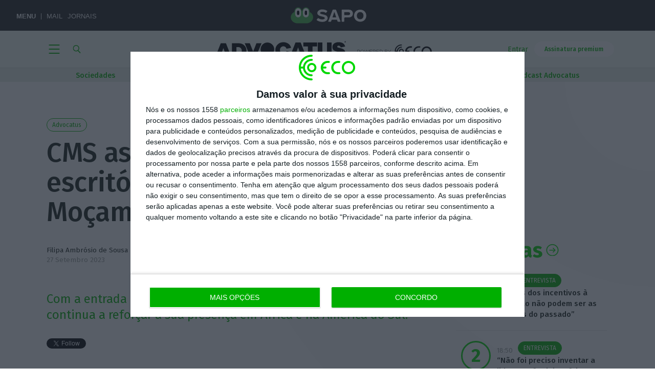

--- FILE ---
content_type: text/html; charset=UTF-8
request_url: https://eco.sapo.pt/2023/09/27/cms-assina-parceria-com-escritorios-do-brasil-e-mocambique/
body_size: 123137
content:
<!DOCTYPE html>
<!--[if IE 7]><html class="ie ie7" lang="pt-PT"><![endif]-->
<!--[if IE 8]><html class="ie ie8" lang="pt-PT"><![endif]-->
<!--[if !(IE 7) | !(IE 8)  ]><!--><html lang="pt-PT"><!--<![endif]-->
<head>
	<meta http-equiv="x-dns-prefetch-control" content="on">
		<link rel="dns-prefetch" href="//eco.imgix.net">
	<link rel="dns-prefetch" href="//fonts.gstatic.com">
	<link rel="dns-prefetch" href="//secure.gravatar.com">

		<script type="text/javascript">(function(H){H.className=H.className.replace(/\bno-js\b/,'js')})(document.documentElement)</script>

	<link rel="apple-touch-icon" sizes="180x180" href="/apple-touch-icon.png">
	<link rel="icon" type="image/png" sizes="32x32" href="/favicon-32x32.png">
	<link rel="icon" type="image/png" sizes="16x16" href="/favicon-16x16.png">
	<link rel="manifest" href="/site.webmanifest">
	<link rel="mask-icon" href="/safari-pinned-tab.svg" color="#00af00">
	<meta name="msapplication-TileColor" content="#00af00">
	<meta name="theme-color" content="#00af00">

	<meta charset="UTF-8" />
	<meta name="viewport" content="width=device-width, initial-scale=1.0">
	<meta name="google-site-verification" content="wW-1us6dSfjI9Fi0CWXDWt4jvxOnxvqZRBAV24qY5zg" />

	<!-- InMobi Choice. Consent Manager Tag v3.0 (for TCF 2.2) -->
	<script type="text/javascript" async=true>
		(function() {
			var host = window.location.hostname;
			var element = document.createElement('script');
			var firstScript = document.getElementsByTagName('script')[0];
			var url = 'https://cmp.inmobi.com'
				.concat('/choice/', '9Ae9RU1Ypc9kv', '/', host, '/choice.js?tag_version=V3');
			var uspTries = 0;
			var uspTriesLimit = 3;
			element.async = true;
			element.type = 'text/javascript';
			element.src = url;

			firstScript.parentNode.insertBefore(element, firstScript);

			function makeStub() {
				var TCF_LOCATOR_NAME = '__tcfapiLocator';
				var queue = [];
				var win = window;
				var cmpFrame;

				function addFrame() {
				var doc = win.document;
				var otherCMP = !!(win.frames[TCF_LOCATOR_NAME]);

				if (!otherCMP) {
					if (doc.body) {
					var iframe = doc.createElement('iframe');

					iframe.style.cssText = 'display:none';
					iframe.name = TCF_LOCATOR_NAME;
					doc.body.appendChild(iframe);
					} else {
					setTimeout(addFrame, 5);
					}
				}
				return !otherCMP;
				}

				function tcfAPIHandler() {
				var gdprApplies;
				var args = arguments;

				if (!args.length) {
					return queue;
				} else if (args[0] === 'setGdprApplies') {
					if (
					args.length > 3 &&
					args[2] === 2 &&
					typeof args[3] === 'boolean'
					) {
					gdprApplies = args[3];
					if (typeof args[2] === 'function') {
						args[2]('set', true);
					}
					}
				} else if (args[0] === 'ping') {
					var retr = {
					gdprApplies: gdprApplies,
					cmpLoaded: false,
					cmpStatus: 'stub'
					};

					if (typeof args[2] === 'function') {
					args[2](retr);
					}
				} else {
					if(args[0] === 'init' && typeof args[3] === 'object') {
					args[3] = Object.assign(args[3], { tag_version: 'V3' });
					}
					queue.push(args);
				}
				}

				function postMessageEventHandler(event) {
				var msgIsString = typeof event.data === 'string';
				var json = {};

				try {
					if (msgIsString) {
					json = JSON.parse(event.data);
					} else {
					json = event.data;
					}
				} catch (ignore) {}

				var payload = json.__tcfapiCall;

				if (payload) {
					window.__tcfapi(
					payload.command,
					payload.version,
					function(retValue, success) {
						var returnMsg = {
						__tcfapiReturn: {
							returnValue: retValue,
							success: success,
							callId: payload.callId
						}
						};
						if (msgIsString) {
						returnMsg = JSON.stringify(returnMsg);
						}
						if (event && event.source && event.source.postMessage) {
						event.source.postMessage(returnMsg, '*');
						}
					},
					payload.parameter
					);
				}
				}

				while (win) {
				try {
					if (win.frames[TCF_LOCATOR_NAME]) {
					cmpFrame = win;
					break;
					}
				} catch (ignore) {}

				if (win === window.top) {
					break;
				}
				win = win.parent;
				}
				if (!cmpFrame) {
				addFrame();
				win.__tcfapi = tcfAPIHandler;
				win.addEventListener('message', postMessageEventHandler, false);
				}
			};

			makeStub();

			var uspStubFunction = function() {
				var arg = arguments;
				if (typeof window.__uspapi !== uspStubFunction) {
				setTimeout(function() {
					if (typeof window.__uspapi !== 'undefined') {
					window.__uspapi.apply(window.__uspapi, arg);
					}
				}, 500);
				}
			};

			var checkIfUspIsReady = function() {
				uspTries++;
				if (window.__uspapi === uspStubFunction && uspTries < uspTriesLimit) {
				console.warn('USP is not accessible');
				} else {
				clearInterval(uspInterval);
				}
			};

			if (typeof window.__uspapi === 'undefined') {
				window.__uspapi = uspStubFunction;
				var uspInterval = setInterval(checkIfUspIsReady, 6000);
			}
		})();
	</script>
	<!-- End InMobi Choice. Consent Manager Tag v3.0 (for TCF 2.2) -->

	<script>
		// Avoid 2.1.a error
		// Only add the Google ads after user consent
		// Link: https://help.quantcast.com/hc/en-us/articles/360053904433-Setting-up-the-CMP-with-Google-s-AdTech-products
		__tcfapi('addEventListener', 2, function(tcData, success) {
			if (success) {
				if (tcData.gdprApplies) {
					if (tcData.eventStatus === 'tcloaded') {
						// We have consent, get the tcData string and do the ad request.
						// The example here is for Google publisher tag. You may need to modify
						// this code for usage in your web page.
						eco_ads_setup();

						googletag.cmd.push(function(){
							googletag.pubads().refresh();
						});
						// print a debug message to the console
						console.log('Debug: tcloaded');
					} else if (tcData.eventStatus === 'useractioncomplete') {
						// The user gave consent through the UI, get the tcdata string and
						// do the ad request. The example here is for Google publisher tag.
						// You may need to modify this code for usage in your web page.
						eco_ads_setup();

						googletag.cmd.push(function() {
							googletag.pubads().refresh();
						});
						// print a debug message to the console
						console.log('Debug: useractioncomplete');
					} else {
						// print a debug message to the console
						console.log('Debug: tcData.eventStatus: ', tcData.eventStatus);
					}
				} else { /* gdpr does not apply */
					// Most likely you want to make the ad request in this case
					googletag.cmd.push(function() {
						googletag.pubads().refresh();
					});
					// print a debug message to the console
					console.log('Debug: gdpr doesn\'t apply');
				}
			}
		});
	</script>

	<title>CMS assina parceria com escritórios do Brasil e Moçambique &#8211; ECO</title>
<meta name='robots' content='max-image-preview:large' />
	<style>img:is([sizes="auto" i], [sizes^="auto," i]) { contain-intrinsic-size: 3000px 1500px }</style>
	<link rel='stylesheet' id='wp-block-library-css' href='https://eco.sapo.pt/wp-includes/css/dist/block-library/style.min.css?ver=6.8.3' type='text/css' media='all' />
<style id='classic-theme-styles-inline-css' type='text/css'>
/*! This file is auto-generated */
.wp-block-button__link{color:#fff;background-color:#32373c;border-radius:9999px;box-shadow:none;text-decoration:none;padding:calc(.667em + 2px) calc(1.333em + 2px);font-size:1.125em}.wp-block-file__button{background:#32373c;color:#fff;text-decoration:none}
</style>
<style id='global-styles-inline-css' type='text/css'>
:root{--wp--preset--aspect-ratio--square: 1;--wp--preset--aspect-ratio--4-3: 4/3;--wp--preset--aspect-ratio--3-4: 3/4;--wp--preset--aspect-ratio--3-2: 3/2;--wp--preset--aspect-ratio--2-3: 2/3;--wp--preset--aspect-ratio--16-9: 16/9;--wp--preset--aspect-ratio--9-16: 9/16;--wp--preset--color--black: #000000;--wp--preset--color--cyan-bluish-gray: #abb8c3;--wp--preset--color--white: #ffffff;--wp--preset--color--pale-pink: #f78da7;--wp--preset--color--vivid-red: #cf2e2e;--wp--preset--color--luminous-vivid-orange: #ff6900;--wp--preset--color--luminous-vivid-amber: #fcb900;--wp--preset--color--light-green-cyan: #7bdcb5;--wp--preset--color--vivid-green-cyan: #00d084;--wp--preset--color--pale-cyan-blue: #8ed1fc;--wp--preset--color--vivid-cyan-blue: #0693e3;--wp--preset--color--vivid-purple: #9b51e0;--wp--preset--gradient--vivid-cyan-blue-to-vivid-purple: linear-gradient(135deg,rgba(6,147,227,1) 0%,rgb(155,81,224) 100%);--wp--preset--gradient--light-green-cyan-to-vivid-green-cyan: linear-gradient(135deg,rgb(122,220,180) 0%,rgb(0,208,130) 100%);--wp--preset--gradient--luminous-vivid-amber-to-luminous-vivid-orange: linear-gradient(135deg,rgba(252,185,0,1) 0%,rgba(255,105,0,1) 100%);--wp--preset--gradient--luminous-vivid-orange-to-vivid-red: linear-gradient(135deg,rgba(255,105,0,1) 0%,rgb(207,46,46) 100%);--wp--preset--gradient--very-light-gray-to-cyan-bluish-gray: linear-gradient(135deg,rgb(238,238,238) 0%,rgb(169,184,195) 100%);--wp--preset--gradient--cool-to-warm-spectrum: linear-gradient(135deg,rgb(74,234,220) 0%,rgb(151,120,209) 20%,rgb(207,42,186) 40%,rgb(238,44,130) 60%,rgb(251,105,98) 80%,rgb(254,248,76) 100%);--wp--preset--gradient--blush-light-purple: linear-gradient(135deg,rgb(255,206,236) 0%,rgb(152,150,240) 100%);--wp--preset--gradient--blush-bordeaux: linear-gradient(135deg,rgb(254,205,165) 0%,rgb(254,45,45) 50%,rgb(107,0,62) 100%);--wp--preset--gradient--luminous-dusk: linear-gradient(135deg,rgb(255,203,112) 0%,rgb(199,81,192) 50%,rgb(65,88,208) 100%);--wp--preset--gradient--pale-ocean: linear-gradient(135deg,rgb(255,245,203) 0%,rgb(182,227,212) 50%,rgb(51,167,181) 100%);--wp--preset--gradient--electric-grass: linear-gradient(135deg,rgb(202,248,128) 0%,rgb(113,206,126) 100%);--wp--preset--gradient--midnight: linear-gradient(135deg,rgb(2,3,129) 0%,rgb(40,116,252) 100%);--wp--preset--font-size--small: 13px;--wp--preset--font-size--medium: 20px;--wp--preset--font-size--large: 36px;--wp--preset--font-size--x-large: 42px;--wp--preset--spacing--20: 0.44rem;--wp--preset--spacing--30: 0.67rem;--wp--preset--spacing--40: 1rem;--wp--preset--spacing--50: 1.5rem;--wp--preset--spacing--60: 2.25rem;--wp--preset--spacing--70: 3.38rem;--wp--preset--spacing--80: 5.06rem;--wp--preset--shadow--natural: 6px 6px 9px rgba(0, 0, 0, 0.2);--wp--preset--shadow--deep: 12px 12px 50px rgba(0, 0, 0, 0.4);--wp--preset--shadow--sharp: 6px 6px 0px rgba(0, 0, 0, 0.2);--wp--preset--shadow--outlined: 6px 6px 0px -3px rgba(255, 255, 255, 1), 6px 6px rgba(0, 0, 0, 1);--wp--preset--shadow--crisp: 6px 6px 0px rgba(0, 0, 0, 1);}:where(.is-layout-flex){gap: 0.5em;}:where(.is-layout-grid){gap: 0.5em;}body .is-layout-flex{display: flex;}.is-layout-flex{flex-wrap: wrap;align-items: center;}.is-layout-flex > :is(*, div){margin: 0;}body .is-layout-grid{display: grid;}.is-layout-grid > :is(*, div){margin: 0;}:where(.wp-block-columns.is-layout-flex){gap: 2em;}:where(.wp-block-columns.is-layout-grid){gap: 2em;}:where(.wp-block-post-template.is-layout-flex){gap: 1.25em;}:where(.wp-block-post-template.is-layout-grid){gap: 1.25em;}.has-black-color{color: var(--wp--preset--color--black) !important;}.has-cyan-bluish-gray-color{color: var(--wp--preset--color--cyan-bluish-gray) !important;}.has-white-color{color: var(--wp--preset--color--white) !important;}.has-pale-pink-color{color: var(--wp--preset--color--pale-pink) !important;}.has-vivid-red-color{color: var(--wp--preset--color--vivid-red) !important;}.has-luminous-vivid-orange-color{color: var(--wp--preset--color--luminous-vivid-orange) !important;}.has-luminous-vivid-amber-color{color: var(--wp--preset--color--luminous-vivid-amber) !important;}.has-light-green-cyan-color{color: var(--wp--preset--color--light-green-cyan) !important;}.has-vivid-green-cyan-color{color: var(--wp--preset--color--vivid-green-cyan) !important;}.has-pale-cyan-blue-color{color: var(--wp--preset--color--pale-cyan-blue) !important;}.has-vivid-cyan-blue-color{color: var(--wp--preset--color--vivid-cyan-blue) !important;}.has-vivid-purple-color{color: var(--wp--preset--color--vivid-purple) !important;}.has-black-background-color{background-color: var(--wp--preset--color--black) !important;}.has-cyan-bluish-gray-background-color{background-color: var(--wp--preset--color--cyan-bluish-gray) !important;}.has-white-background-color{background-color: var(--wp--preset--color--white) !important;}.has-pale-pink-background-color{background-color: var(--wp--preset--color--pale-pink) !important;}.has-vivid-red-background-color{background-color: var(--wp--preset--color--vivid-red) !important;}.has-luminous-vivid-orange-background-color{background-color: var(--wp--preset--color--luminous-vivid-orange) !important;}.has-luminous-vivid-amber-background-color{background-color: var(--wp--preset--color--luminous-vivid-amber) !important;}.has-light-green-cyan-background-color{background-color: var(--wp--preset--color--light-green-cyan) !important;}.has-vivid-green-cyan-background-color{background-color: var(--wp--preset--color--vivid-green-cyan) !important;}.has-pale-cyan-blue-background-color{background-color: var(--wp--preset--color--pale-cyan-blue) !important;}.has-vivid-cyan-blue-background-color{background-color: var(--wp--preset--color--vivid-cyan-blue) !important;}.has-vivid-purple-background-color{background-color: var(--wp--preset--color--vivid-purple) !important;}.has-black-border-color{border-color: var(--wp--preset--color--black) !important;}.has-cyan-bluish-gray-border-color{border-color: var(--wp--preset--color--cyan-bluish-gray) !important;}.has-white-border-color{border-color: var(--wp--preset--color--white) !important;}.has-pale-pink-border-color{border-color: var(--wp--preset--color--pale-pink) !important;}.has-vivid-red-border-color{border-color: var(--wp--preset--color--vivid-red) !important;}.has-luminous-vivid-orange-border-color{border-color: var(--wp--preset--color--luminous-vivid-orange) !important;}.has-luminous-vivid-amber-border-color{border-color: var(--wp--preset--color--luminous-vivid-amber) !important;}.has-light-green-cyan-border-color{border-color: var(--wp--preset--color--light-green-cyan) !important;}.has-vivid-green-cyan-border-color{border-color: var(--wp--preset--color--vivid-green-cyan) !important;}.has-pale-cyan-blue-border-color{border-color: var(--wp--preset--color--pale-cyan-blue) !important;}.has-vivid-cyan-blue-border-color{border-color: var(--wp--preset--color--vivid-cyan-blue) !important;}.has-vivid-purple-border-color{border-color: var(--wp--preset--color--vivid-purple) !important;}.has-vivid-cyan-blue-to-vivid-purple-gradient-background{background: var(--wp--preset--gradient--vivid-cyan-blue-to-vivid-purple) !important;}.has-light-green-cyan-to-vivid-green-cyan-gradient-background{background: var(--wp--preset--gradient--light-green-cyan-to-vivid-green-cyan) !important;}.has-luminous-vivid-amber-to-luminous-vivid-orange-gradient-background{background: var(--wp--preset--gradient--luminous-vivid-amber-to-luminous-vivid-orange) !important;}.has-luminous-vivid-orange-to-vivid-red-gradient-background{background: var(--wp--preset--gradient--luminous-vivid-orange-to-vivid-red) !important;}.has-very-light-gray-to-cyan-bluish-gray-gradient-background{background: var(--wp--preset--gradient--very-light-gray-to-cyan-bluish-gray) !important;}.has-cool-to-warm-spectrum-gradient-background{background: var(--wp--preset--gradient--cool-to-warm-spectrum) !important;}.has-blush-light-purple-gradient-background{background: var(--wp--preset--gradient--blush-light-purple) !important;}.has-blush-bordeaux-gradient-background{background: var(--wp--preset--gradient--blush-bordeaux) !important;}.has-luminous-dusk-gradient-background{background: var(--wp--preset--gradient--luminous-dusk) !important;}.has-pale-ocean-gradient-background{background: var(--wp--preset--gradient--pale-ocean) !important;}.has-electric-grass-gradient-background{background: var(--wp--preset--gradient--electric-grass) !important;}.has-midnight-gradient-background{background: var(--wp--preset--gradient--midnight) !important;}.has-small-font-size{font-size: var(--wp--preset--font-size--small) !important;}.has-medium-font-size{font-size: var(--wp--preset--font-size--medium) !important;}.has-large-font-size{font-size: var(--wp--preset--font-size--large) !important;}.has-x-large-font-size{font-size: var(--wp--preset--font-size--x-large) !important;}
:where(.wp-block-post-template.is-layout-flex){gap: 1.25em;}:where(.wp-block-post-template.is-layout-grid){gap: 1.25em;}
:where(.wp-block-columns.is-layout-flex){gap: 2em;}:where(.wp-block-columns.is-layout-grid){gap: 2em;}
:root :where(.wp-block-pullquote){font-size: 1.5em;line-height: 1.6;}
</style>
<link rel='stylesheet' id='dashicons-css' href='https://eco.sapo.pt/wp-includes/css/dashicons.min.css?ver=6.8.3' type='text/css' media='all' />
<link rel='stylesheet' id='som_lost_password_style-css' href='https://eco.sapo.pt/wp-content/plugins/frontend-reset-password/assets/css/password-lost.css?ver=6.8.3' type='text/css' media='all' />
<link rel='stylesheet' id='google-extended-access-css' href='https://eco.sapo.pt/wp-content/plugins/google-extended-access/public/css/google-extended-access-public.css?ver=1737805603' type='text/css' media='all' />
<link rel='stylesheet' id='quiz-maker-css' href='https://eco.sapo.pt/wp-content/plugins/quiz-maker/public/css/quiz-maker-public.css?ver=8.6.8' type='text/css' media='all' />
<link rel='stylesheet' id='twenty20-css' href='https://eco.sapo.pt/wp-content/plugins/twenty20/assets/css/twenty20.css?ver=2.0.4' type='text/css' media='all' />
<link rel='stylesheet' id='ecofast-style-css' href='https://eco.sapo.pt/wp-content/plugins/ecofast-0.1.4/includes/../assets/style.css?ver=0.1.4' type='text/css' media='all' />
<link rel='stylesheet' id='eco-theme-css' href='https://eco.sapo.pt/wp-content/themes/eco-theme/assets/css/eco.min.css?ver=1763508228' type='text/css' media='all' />
<link rel='stylesheet' id='eco-theme-custom-css-css' href='https://eco.sapo.pt/wp-content/themes/eco-theme/dist/app.css?ver=1763258327' type='text/css' media='all' />
<link rel='stylesheet' id='eco-trending-nav-css' href='https://eco.sapo.pt/wp-content/themes/eco-theme/assets/css/eco-trending-nav.css?ver=1758703026' type='text/css' media='all' />
<script type="text/javascript" src="https://eco.sapo.pt/wp-includes/js/jquery/jquery.min.js?ver=3.7.1" id="jquery-core-js"></script>
<script type="text/javascript" src="https://eco.sapo.pt/wp-includes/js/jquery/jquery-migrate.min.js?ver=3.4.1" id="jquery-migrate-js"></script>
<script type="text/javascript" id="eco-theme-js-extra">
/* <![CDATA[ */
var ECO_JS = {"nonce_api":"9c9b0858fd","nonce_rest":"9617160615","nonce_load_more":"bbf8360651","ajax_base":"https:\/\/eco.sapo.pt\/ajaxeco\/","ajax_route":"https:\/\/eco.sapo.pt\/wp-json\/","archive_load_more":"12","wp_ajax_url":"https:\/\/eco.sapo.pt\/wp-admin\/admin-ajax.php","permalink":"https:\/\/eco.sapo.pt\/2023\/09\/27\/cms-assina-parceria-com-escritorios-do-brasil-e-mocambique\/","post_id":"1284089","user_id":"0","is_user_registered":"","grant_access":"1","grant_reason":"SUBSCRIBER"};
var author = {"name":"Filipa Ambr\u00f3sio de Sousa"};
var channel_eco = {"name":"advocatus_header"};
var topico = {"name":"Advocatus"};
/* ]]> */
</script>
<script type="text/javascript" src="https://eco.sapo.pt/wp-content/themes/eco-theme/assets/js/eco.min.js?ver=1759399789" id="eco-theme-js"></script>
<script type="text/javascript" id="google-extended-access-js-extra">
/* <![CDATA[ */
var ajax_object = {"ajaxurl":"https:\/\/eco.sapo.pt\/wp-admin\/admin-ajax.php"};
/* ]]> */
</script>
<script type="text/javascript" src="https://eco.sapo.pt/wp-content/plugins/google-extended-access/public/js/google-extended-access-public.js?ver=1737805603" id="google-extended-access-js"></script>
<script type="text/javascript" src="https://news.google.com/swg/js/v1/swg-gaa.js?ver=1.0.0" id="swg-gaa-js"></script>
<script defer async type="text/javascript" src="https://apis.google.com/js/platform.js?ver=1.0.0" id="platform-async-defer-js"></script>
<script subscriptions-control="manual" async type="text/javascript" src="https://news.google.com/swg/js/v1/swg.js?ver=1.0.0" id="swg-async-control-manual-js"></script>
<script type="text/javascript" id="ai-js-js-extra">
/* <![CDATA[ */
var MyAjax = {"ajaxurl":"https:\/\/eco.sapo.pt\/wp-admin\/admin-ajax.php","security":"f816784866"};
/* ]]> */
</script>
<script type="text/javascript" src="https://eco.sapo.pt/wp-content/plugins/advanced-iframe/js/ai.min.js?ver=588479" id="ai-js-js"></script>
<script type="text/javascript" src="https://js.stripe.com/v3/?ver=3" id="stripe-js-v3-js"></script>
<script type="text/javascript" id="rcp-stripe-js-extra">
/* <![CDATA[ */
var rcpStripe = {"keys":{"publishable":"pk_live_PgFqBe5u7sCkSGTfJ8rcV1wO00MlW5iAZr"},"errors":{"api_key_expired":"Payment gateway connection error.","card_declined":"The card has been declined.","email_invalid":"Invalid email address. Please enter a valid email address and try again.","expired_card":"This card has expired. Please try again with a different payment method.","incorrect_address":"The supplied billing address is incorrect. Please check the card's address or try again with a different card.","incorrect_cvc":"The card's security code is incorrect. Please check the security code or try again with a different card.","incorrect_number":"The card number is incorrect. Please check the card number or try again with a different card.","invalid_number":"The card number is incorrect. Please check the card number or try again with a different card.","incorrect_zip":"The card's postal code is incorrect. Please check the postal code or try again with a different card.","postal_code_invalid":"The card's postal code is incorrect. Please check the postal code or try again with a different card.","invalid_cvc":"The card's security code is invalid. Please check the security code or try again with a different card.","invalid_expiry_month":"The card's expiration month is incorrect.","invalid_expiry_year":"The card's expiration year is incorrect.","payment_intent_authentication_failure":"Authentication failure.","payment_intent_incompatible_payment_method":"This payment method is invalid.","payment_intent_payment_attempt_failed":"Payment attempt failed.","setup_intent_authentication_failure":"Setup attempt failed."},"formatting":{"currencyMultiplier":100},"elementsConfig":null};
/* ]]> */
</script>
<script type="text/javascript" src="https://eco.sapo.pt/wp-content/plugins/restrict-content-pro/includes/gateways/stripe/js/stripe.min.js?ver=3.5.3" id="rcp-stripe-js"></script>
<script type="text/javascript" src="https://eco.sapo.pt/wp-content/plugins/restrict-content-pro/includes/gateways/stripe/js/register.min.js?ver=3.5.3" id="rcp-stripe-register-js"></script>
<link rel="https://api.w.org/" href="https://eco.sapo.pt/wp-json/" /><link rel="alternate" title="JSON" type="application/json" href="https://eco.sapo.pt/wp-json/wp/v2/posts/1284089" /><link rel="alternate" title="oEmbed (JSON)" type="application/json+oembed" href="https://eco.sapo.pt/wp-json/oembed/1.0/embed?url=https%3A%2F%2Feco.sapo.pt%2F2023%2F09%2F27%2Fcms-assina-parceria-com-escritorios-do-brasil-e-mocambique%2F" />
<link rel="alternate" title="oEmbed (XML)" type="text/xml+oembed" href="https://eco.sapo.pt/wp-json/oembed/1.0/embed?url=https%3A%2F%2Feco.sapo.pt%2F2023%2F09%2F27%2Fcms-assina-parceria-com-escritorios-do-brasil-e-mocambique%2F&#038;format=xml" />

<script type="text/javascript">var _sf_startpt=(new Date()).getTime()</script>
<style>
.som-password-error-message,
.som-password-sent-message {
	background-color: #00af00;
	border-color: #00af00;
}
</style>
<meta name="google-signin-client_id" content="901543677282-t21423m44vqhhj6cvms9ndhp7t24ratb.apps.googleusercontent.com"/>
<script data-schema="Content" type="application/ld+json">{"postID":1284089,"@context":"http://schema.org","@type":"NewsArticle","headline":"CMS assina parceria com escritórios do Brasil e Moçambique","description":"Com a entrada da CGA e a parceria com a FAS Advogados, a CMS continua a reforçar a sua presença em África e na América do Sul.","image":"https://eco.imgix.net/uploads/2021/05/cropped-cms01.jpg","thumbnailUrl":"https://eco.imgix.net/uploads/2021/05/cropped-cms01.jpg","datePublished":"2023-09-27T08:32:48Z","dateModified":"2023-09-27T08:32:48Z","author":[{"@type":"Person","name":""}],"publisher":{"name":"Eco","@type":"Organization","@id":"eco.sapo.pt","logo":{"@type":"ImageObject","url":"https://eco.sapo.pt/wp-content/themes/eco-theme/assets/images/logo--green.svg"}},"keywords":["Advocatus","Sociedades"],"articleSection":"Article","isAccessibleForFree":true,"isPartOf":{"@type":["CreativeWork","Product"],"name":"ECO","productID":"eco.sapo.pt:news"}}</script><meta name="csrf-token" content="a740d50206" />
 <!-- OneAll.com / Social Login for WordPress / v5.10.0 -->
<script data-cfasync="false" type="text/javascript">
 (function() {
  var oa = document.createElement('script'); oa.type = 'text/javascript';
  oa.async = true; oa.src = 'https://ecopt.api.oneall.com/socialize/library.js';
  var s = document.getElementsByTagName('script')[0]; s.parentNode.insertBefore(oa, s);
 })();
</script>
<meta property="ix:host" content="eco.imgix.net">
<meta property="ix:useHttps" content="true">
				<meta property="article:published_time" content="2023-09-27T08:32:48Z"/>
				<meta property="article:modified_time"  content="2023-09-27T08:32:48Z"/>
				<meta name="apple-itunes-app"           content="app-id=1154525000, app-argument=/2023/09/27/cms-assina-parceria-com-escritorios-do-brasil-e-mocambique/"/>
				
		<meta name="thumbnail"             content="https://eco.imgix.net/uploads/2021/05/cropped-cms01.jpg" />
		<meta name="description"           content="Com a entrada da CGA e a parceria com a FAS Advogados, a CMS continua a reforçar a sua presença em África e na América do Sul." />
		<meta property="og:title"          content="CMS assina parceria com escritórios do Brasil e Moçambique" />
		<meta property="og:type"           content="article" />
		<meta property="og:url"            content="https://eco.sapo.pt/2023/09/27/cms-assina-parceria-com-escritorios-do-brasil-e-mocambique/" />
		<meta property="og:description"    content="Com a entrada da CGA e a parceria com a FAS Advogados, a CMS continua a reforçar a sua presença em África e na América do Sul." />
		<meta property="og:image"          content="https://eco.imgix.net/uploads/2021/05/cropped-cms01.jpg?mark64=aHR0cHM6Ly9lY28uaW1naXgubmV0L0VDT193YXRlcm1hcmsucG5nP2ZtPXBuZw%3D%3D&markscale=33&markalign=center,left&w=1200" />
		<meta property="article:publisher" content="https://www.facebook.com/ECOEconomiaOnline/" />
		<meta property="fb:app_id"         content="1135419809829108" />

		
		<meta name="twitter:card"          content="summary_large_image" />
		<meta property="og:image"          content="https://eco.imgix.net/uploads/2021/05/cropped-cms01.jpg?mark64=aHR0cHM6Ly9lY28uaW1naXgubmV0L0VDT193YXRlcm1hcmsucG5nP2ZtPXBuZw%3D%3D&markscale=33&markalign=center,left&w=1200" />
		<meta property="og:image:height"   content="1125" />
		<meta property="og:image:width"    content="2000" />
		<meta name="twitter:image"         content="https://eco.imgix.net/uploads/2021/05/cropped-cms01.jpg?mark64=aHR0cHM6Ly9lY28uaW1naXgubmV0L0VDT193YXRlcm1hcmsucG5nP2ZtPXBuZw%3D%3D&markscale=33&markalign=center,left&w=1200" />
																
		<meta name="twitter:title"         content="CMS assina parceria com escritórios do Brasil e Moçambique" />
		<meta name="twitter:description"   content="Com a entrada da CGA e a parceria com a FAS Advogados, a CMS continua a reforçar a sua presença em África e na América do Sul." />


		<link rel="canonical"              href="https://eco.sapo.pt/2023/09/27/cms-assina-parceria-com-escritorios-do-brasil-e-mocambique/" />

		
		<meta name="author"                content="ECO" />
		<meta property="og:locale"         content="pt_PT" />
		<meta property="og:site_name"      content="ECO" />
		<meta name="twitter:site"          content="@ECO_PT" />
		<meta name="twitter:creator"       content="@ECO_PT" />
	
		<meta name="norton-safeweb-site-verification" content="l-6i4dj3dfqh2p6g7lij1cg8n78n4ulupc6ec4i3fiolysawy62tig8e4ip65a5vt50tu6v8--wjsnvir-gakahfim9-9qcoi4v89peeqekce51g7lktyke0ps-8f5w4" />
	      <meta name="onesignal" content="wordpress-plugin"/>
            <script>

      window.OneSignalDeferred = window.OneSignalDeferred || [];

      OneSignalDeferred.push(function(OneSignal) {
        var oneSignal_options = {};
        window._oneSignalInitOptions = oneSignal_options;

        oneSignal_options['serviceWorkerParam'] = { scope: '/' };
oneSignal_options['serviceWorkerPath'] = 'OneSignalSDKWorker.js.php';

        OneSignal.Notifications.setDefaultUrl("https://eco.sapo.pt");

        oneSignal_options['wordpress'] = true;
oneSignal_options['appId'] = '5292fabb-c02c-493a-ae68-5599e312b1fc';
oneSignal_options['allowLocalhostAsSecureOrigin'] = true;
oneSignal_options['welcomeNotification'] = { };
oneSignal_options['welcomeNotification']['title'] = "Economia Online";
oneSignal_options['welcomeNotification']['message'] = "Obrigado por se inscrever para receber as notificações do ECO";
oneSignal_options['path'] = "https://eco.sapo.pt/wp-content/plugins/onesignal-free-web-push-notifications/sdk_files/";
oneSignal_options['safari_web_id'] = "web.onesignal.auto.12e0c5f3-6b76-47bb-8015-fa3026009bd5";
oneSignal_options['promptOptions'] = { };
oneSignal_options['notifyButton'] = { };
oneSignal_options['notifyButton']['enable'] = true;
oneSignal_options['notifyButton']['position'] = 'bottom-left';
oneSignal_options['notifyButton']['theme'] = 'default';
oneSignal_options['notifyButton']['size'] = 'small';
oneSignal_options['notifyButton']['showCredit'] = false;
oneSignal_options['notifyButton']['text'] = {};
oneSignal_options['notifyButton']['text']['tip.state.unsubscribed'] = 'Subscrever notificações';
oneSignal_options['notifyButton']['text']['tip.state.subscribed'] = 'Notificações activas';
oneSignal_options['notifyButton']['text']['tip.state.blocked'] = 'Notificações bloqueadas';
oneSignal_options['notifyButton']['text']['message.action.subscribed'] = 'Obrigado';
oneSignal_options['notifyButton']['text']['message.action.resubscribed'] = 'Notificações activas';
oneSignal_options['notifyButton']['text']['message.action.unsubscribed'] = 'Não irá receber mais notificações';
oneSignal_options['notifyButton']['text']['dialog.main.title'] = 'Gerir notificações';
oneSignal_options['notifyButton']['text']['dialog.main.button.subscribe'] = 'Subscrever';
oneSignal_options['notifyButton']['text']['dialog.main.button.unsubscribe'] = 'Cancelar';
oneSignal_options['notifyButton']['text']['dialog.blocked.title'] = 'Desbloquear notificações';
oneSignal_options['notifyButton']['text']['dialog.blocked.message'] = 'Siga as instruções para receber notificações';
oneSignal_options['notifyButton']['colors'] = {};
oneSignal_options['notifyButton']['colors']['circle.background'] = 'rgba(0,175,0,.97)';
oneSignal_options['notifyButton']['colors']['pulse.color'] = 'rgba(0,175,0,.97)';
oneSignal_options['notifyButton']['colors']['dialog.button.background'] = 'rgba(0,175,0,.97)';
oneSignal_options['notifyButton']['colors']['dialog.button.background.active'] = 'rgba(0,175,0,.97)';
              OneSignal.init(window._oneSignalInitOptions);
              OneSignal.Slidedown.promptPush()      });

      function documentInitOneSignal() {
        var oneSignal_elements = document.getElementsByClassName("OneSignal-prompt");

        var oneSignalLinkClickHandler = function(event) { OneSignal.Notifications.requestPermission(); event.preventDefault(); };        for(var i = 0; i < oneSignal_elements.length; i++)
          oneSignal_elements[i].addEventListener('click', oneSignalLinkClickHandler, false);
      }

      if (document.readyState === 'complete') {
           documentInitOneSignal();
      }
      else {
           window.addEventListener("load", function(event){
               documentInitOneSignal();
          });
      }
    </script>
<script async src="https://securepubads.g.doubleclick.net/tag/js/gpt.js"></script>

<script>
	var googletag = googletag || {};
	googletag.cmd = googletag.cmd || [];

	// Only add Google tags after user consent.
	function eco_ads_setup() {
		googletag.cmd.push(function() {
			/* DEFINE */

			
					
			/* tags to show in single article */								
			if ( jQuery( window ).width() <= 728 ) {
			googletag.defineSlot('/1025113/eco-single-728x90', [[300,250],[320,50],[320,100]], 'div-gpt-ad-1573139878090-0').addService(googletag.pubads()).setTargeting("pagina", ["wp-singular","post-template-default","single","single-post","postid-1284089","single-format-standard","wp-theme-eco-theme"]).setTargeting("topico", ["advocatus","advocatus-sociedades"]);
			googletag.defineSlot('/1025113/eco-single-pessoas-728x90', [[300,250],[320,50],[320,100]], 'div-gpt-ad-1573139514606-0').addService(googletag.pubads()).setTargeting("pagina", ["wp-singular","post-template-default","single","single-post","postid-1284089","single-format-standard","wp-theme-eco-theme"]).setTargeting("topico", ["advocatus","advocatus-sociedades"]);						
			googletag.defineSlot('/1025113/eco-single-seguros-728x90', [[300,250],[320,50],[320,100]], 'div-gpt-ad-1705932444471-0').addService(googletag.pubads()).setTargeting("pagina", ["wp-singular","post-template-default","single","single-post","postid-1284089","single-format-standard","wp-theme-eco-theme"]).setTargeting("topico", ["advocatus","advocatus-sociedades"]);
			googletag.defineSlot('/1025113/eco-relacionados-300x600',  [[300,250],[320,50],[320,100]], 'div-gpt-ad-1519294373100-0').addService(googletag.pubads()).setTargeting("pagina", ["wp-singular","post-template-default","single","single-post","postid-1284089","single-format-standard","wp-theme-eco-theme"]).setTargeting("topico", ["advocatus","advocatus-sociedades"]);
			googletag.defineSlot('/1025113/single-capitalverde-1220x200',  [[300,250],[320,50],[320,100]], 'div-gpt-ad-1579712313010-0').addService(googletag.pubads()).setTargeting("pagina", ["wp-singular","post-template-default","single","single-post","postid-1284089","single-format-standard","wp-theme-eco-theme"]).setTargeting("topico", ["advocatus","advocatus-sociedades"]);
			googletag.defineSlot('/1025113/eco-single-localonline-leaederbord',  [[300,250],[320,50],[320,100]], 'div-gpt-ad-1701175916904-0').addService(googletag.pubads()).setTargeting("pagina", ["wp-singular","post-template-default","single","single-post","postid-1284089","single-format-standard","wp-theme-eco-theme"]).setTargeting("topico", ["advocatus","advocatus-sociedades"]);
			}
			if ( jQuery( window ).width() >= 728 ) {
				googletag.defineSlot('/1025113/eco-single-728x90', [[1220, 200], [728, 90], [1120, 200]], 'div-gpt-ad-1573139878090-0').addService(googletag.pubads()).setTargeting("pagina", ["wp-singular","post-template-default","single","single-post","postid-1284089","single-format-standard","wp-theme-eco-theme"]).setTargeting("topico", ["advocatus","advocatus-sociedades"]);
				googletag.defineSlot('/1025113/eco-single-pessoas-728x90', [[1220, 200], [728, 90], [1120, 200]], 'div-gpt-ad-1573139514606-0').addService(googletag.pubads()).setTargeting("pagina", ["wp-singular","post-template-default","single","single-post","postid-1284089","single-format-standard","wp-theme-eco-theme"]).setTargeting("topico", ["advocatus","advocatus-sociedades"]);						
				googletag.defineSlot('/1025113/eco-single-seguros-728x90', [[1220, 200], [728, 90], [1120, 200]], 'div-gpt-ad-1705932444471-0').addService(googletag.pubads()).setTargeting("pagina", ["wp-singular","post-template-default","single","single-post","postid-1284089","single-format-standard","wp-theme-eco-theme"]).setTargeting("topico", ["advocatus","advocatus-sociedades"]);
				googletag.defineSlot('/1025113/eco-relacionados-300x600', [[1220, 200], [728, 90], [1120, 200]], 'div-gpt-ad-1519294373100-0').addService(googletag.pubads()).setTargeting("pagina", ["wp-singular","post-template-default","single","single-post","postid-1284089","single-format-standard","wp-theme-eco-theme"]).setTargeting("topico", ["advocatus","advocatus-sociedades"]);
				googletag.defineSlot('/1025113/single-capitalverde-1220x200', [[1220, 200], [728, 90], [1120, 200]], 'div-gpt-ad-1579712313010-0').addService(googletag.pubads()).setTargeting("pagina", ["wp-singular","post-template-default","single","single-post","postid-1284089","single-format-standard","wp-theme-eco-theme"]).setTargeting("topico", ["advocatus","advocatus-sociedades"]);
				googletag.defineSlot('/1025113/eco-single-localonline-leaederbord', [[1220, 200], [728, 90], [1120, 200]], 'div-gpt-ad-1701175916904-0').addService(googletag.pubads()).setTargeting("pagina", ["wp-singular","post-template-default","single","single-post","postid-1284089","single-format-standard","wp-theme-eco-theme"]).setTargeting("topico", ["advocatus","advocatus-sociedades"]);
			}	
			
			
			/* Tags to show in every page */
			googletag.defineSlot('/1025113/halfpage_eco', [300, 600], 'div-gpt-ad-1563354981581-0').addService(googletag.pubads()).setTargeting("pagina", ["wp-singular","post-template-default","single","single-post","postid-1284089","single-format-standard","wp-theme-eco-theme"]).setTargeting("topico", ["advocatus","advocatus-sociedades"]);
			googletag.defineSlot('/1025113/halfpage_eco2', [300, 600], 'div-gpt-ad-1563360167028-0').addService(googletag.pubads()).setTargeting("pagina", ["wp-singular","post-template-default","single","single-post","postid-1284089","single-format-standard","wp-theme-eco-theme"]).setTargeting("topico", ["advocatus","advocatus-sociedades"]);
			googletag.defineSlot('/1025113/halfpage_eco3', [300, 600], 'div-gpt-ad-1563355199876-0').addService(googletag.pubads()).setTargeting("pagina", ["wp-singular","post-template-default","single","single-post","postid-1284089","single-format-standard","wp-theme-eco-theme"]).setTargeting("topico", ["advocatus","advocatus-sociedades"]);
			googletag.defineSlot('/1025113/300x250_novo', [300, 250], 'div-gpt-ad-1542638469581-0').addService(googletag.pubads()).setTargeting("pagina", ["wp-singular","post-template-default","single","single-post","postid-1284089","single-format-standard","wp-theme-eco-theme"]).setTargeting("topico", ["advocatus","advocatus-sociedades"]);
			googletag.defineSlot('/1025113/mrec_pessoas', [300, 250], 'div-gpt-ad-1553864349899-0').addService(googletag.pubads()).setTargeting("pagina", ["wp-singular","post-template-default","single","single-post","postid-1284089","single-format-standard","wp-theme-eco-theme"]).setTargeting("topico", ["advocatus","advocatus-sociedades"]);
			googletag.defineSlot('/1025113/eco-main-1x1', [1, 1], 'div-ad-slot-container-eco-main-1x1').addService(googletag.pubads()).setTargeting("pagina", ["wp-singular","post-template-default","single","single-post","postid-1284089","single-format-standard","wp-theme-eco-theme"]).setTargeting("topico", ["advocatus","advocatus-sociedades"]);
			googletag.defineSlot('/1025113/ECONews_floorad_990x50', [1, 1], 'div-gpt-ad-1565085036174-0').addService(googletag.pubads()).setTargeting("pagina", ["wp-singular","post-template-default","single","single-post","postid-1284089","single-format-standard","wp-theme-eco-theme"]).setTargeting("topico", ["advocatus","advocatus-sociedades"]);
			googletag.defineSlot('/1025113/econews_halfpage_article', [300, 600], 'div-gpt-ad-1577113104517-0').addService(googletag.pubads()).setTargeting("pagina", ["wp-singular","post-template-default","single","single-post","postid-1284089","single-format-standard","wp-theme-eco-theme"]).setTargeting("topico", ["advocatus","advocatus-sociedades"]);
			if ( jQuery( window ).width() > 1220 ) {
				googletag.defineSlot('/1025113/ECONews_Manchete', [1220, 200], 'div-gpt-ad-1638918209470-0').addService(googletag.pubads()).setTargeting("pagina", ["wp-singular","post-template-default","single","single-post","postid-1284089","single-format-standard","wp-theme-eco-theme"]).setTargeting("topico", ["advocatus","advocatus-sociedades"]);
				googletag.defineSlot('/1025113/eco-main-1220x200', [1220, 200], 'div-ad-slot-container-eco-main-1220x200').addService(googletag.pubads()).setTargeting("pagina", ["wp-singular","post-template-default","single","single-post","postid-1284089","single-format-standard","wp-theme-eco-theme"]).setTargeting("topico", ["advocatus","advocatus-sociedades"]);
				googletag.defineSlot('/1025113/manchete_ecoseguros', [1220, 200], 'div-gpt-ad-1568385585440-0').addService(googletag.pubads()).setTargeting("pagina", ["wp-singular","post-template-default","single","single-post","postid-1284089","single-format-standard","wp-theme-eco-theme"]).setTargeting("topico", ["advocatus","advocatus-sociedades"]);
				googletag.defineSlot('/1025113/manchete_pessoas', [1220, 200], 'div-gpt-ad-1553864586795-0').addService(googletag.pubads()).setTargeting("pagina", ["wp-singular","post-template-default","single","single-post","postid-1284089","single-format-standard","wp-theme-eco-theme"]).setTargeting("topico", ["advocatus","advocatus-sociedades"]);
				googletag.defineSlot('/1025113/manchete_capitalverde', [1220, 200], 'div-gpt-ad-1579711939301-0').addService(googletag.pubads()).setTargeting("pagina", ["wp-singular","post-template-default","single","single-post","postid-1284089","single-format-standard","wp-theme-eco-theme"]).setTargeting("topico", ["advocatus","advocatus-sociedades"]);
				googletag.defineSlot('/1025113/manchete_fundos_europeus', [1120, 200], 'div-gpt-ad-1623075189907-0').addService(googletag.pubads()).setTargeting("pagina", ["wp-singular","post-template-default","single","single-post","postid-1284089","single-format-standard","wp-theme-eco-theme"]).setTargeting("topico", ["advocatus","advocatus-sociedades"]);
			}
			googletag.defineSlot('/1025113/eco-grid-1120x396', [[728, 90], [1120, 396]], 'div-gpt-ad-1509446733667-0').addService(googletag.pubads()).setTargeting("pagina", ["wp-singular","post-template-default","single","single-post","postid-1284089","single-format-standard","wp-theme-eco-theme"]).setTargeting("topico", ["advocatus","advocatus-sociedades"]);
			googletag.defineSlot('/1025113/pessoas-grid-1120x396', [[728, 90], [1120, 396]], 'div-gpt-ad-1568976705961-0').addService(googletag.pubads()).setTargeting("pagina", ["wp-singular","post-template-default","single","single-post","postid-1284089","single-format-standard","wp-theme-eco-theme"]).setTargeting("topico", ["advocatus","advocatus-sociedades"]);
			googletag.defineSlot('/1025113/advocatus-grid-1120x396', [[1120, 396], [728, 90]], 'div-gpt-ad-1568976829412-0').addService(googletag.pubads()).setTargeting("pagina", ["wp-singular","post-template-default","single","single-post","postid-1284089","single-format-standard","wp-theme-eco-theme"]).setTargeting("topico", ["advocatus","advocatus-sociedades"]);
			googletag.defineSlot('/1025113/ecoseguros-grid-1120x396', [[728, 90], [1120, 396]], 'div-gpt-ad-1568976912608-0').addService(googletag.pubads()).setTargeting("pagina", ["wp-singular","post-template-default","single","single-post","postid-1284089","single-format-standard","wp-theme-eco-theme"]).setTargeting("topico", ["advocatus","advocatus-sociedades"]);
			googletag.defineSlot('/1025113/capitalverde-main-1120x396', [[1220, 200], [1120, 200], [1120, 396]], 'div-gpt-ad-1579709016539-0').addService(googletag.pubads()).setTargeting("pagina", ["wp-singular","post-template-default","single","single-post","postid-1284089","single-format-standard","wp-theme-eco-theme"]).setTargeting("topico", ["advocatus","advocatus-sociedades"]);
			googletag.defineSlot('/1025113/capitalverde-grid-1120x396', [[728, 90], [1120, 396], [1120, 200]], 'div-gpt-ad-1579709301450-0').addService(googletag.pubads()).setTargeting("pagina", ["wp-singular","post-template-default","single","single-post","postid-1284089","single-format-standard","wp-theme-eco-theme"]).setTargeting("topico", ["advocatus","advocatus-sociedades"]);
			googletag.defineSlot('/1025113/capitalverde-main-728x90', [728, 90], 'div-gpt-ad-1579709860276-0').addService(googletag.pubads()).setTargeting("pagina", ["wp-singular","post-template-default","single","single-post","postid-1284089","single-format-standard","wp-theme-eco-theme"]).setTargeting("topico", ["advocatus","advocatus-sociedades"]);
			googletag.defineSlot('/1025113/ragar_a_grelha_pessoas', [1120, 396], 'div-gpt-ad-1553864751023-0').addService(googletag.pubads()).setTargeting("pagina", ["wp-singular","post-template-default","single","single-post","postid-1284089","single-format-standard","wp-theme-eco-theme"]).setTargeting("topico", ["advocatus","advocatus-sociedades"]);
			googletag.defineSlot('/1025113/eco-main-728x90', [728, 90], 'div-ad-slot-container-eco-main-728x90').addService(googletag.pubads()).setTargeting("pagina", ["wp-singular","post-template-default","single","single-post","postid-1284089","single-format-standard","wp-theme-eco-theme"]).setTargeting("topico", ["advocatus","advocatus-sociedades"]);
			googletag.defineSlot('/1025113/pessoas-main-728x90', [728, 90], 'div-gpt-ad-1568977736675-0').addService(googletag.pubads()).setTargeting("pagina", ["wp-singular","post-template-default","single","single-post","postid-1284089","single-format-standard","wp-theme-eco-theme"]).setTargeting("topico", ["advocatus","advocatus-sociedades"]);
			googletag.defineSlot('/1025113/advocatus-main-728x90', [728, 90], 'div-gpt-ad-1568977812585-0').addService(googletag.pubads()).setTargeting("pagina", ["wp-singular","post-template-default","single","single-post","postid-1284089","single-format-standard","wp-theme-eco-theme"]).setTargeting("topico", ["advocatus","advocatus-sociedades"]);
			googletag.defineSlot('/1025113/ecoseguros-main-728x90', [728, 90], 'div-gpt-ad-1568977898792-0').addService(googletag.pubads()).setTargeting("pagina", ["wp-singular","post-template-default","single","single-post","postid-1284089","single-format-standard","wp-theme-eco-theme"]).setTargeting("topico", ["advocatus","advocatus-sociedades"]);
			googletag.defineSlot('/1025113/eco-main-1120x396', [[1120, 200], [1220, 200], [1120, 396]], 'div-ad-slot-container-eco-main-1120x396').addService(googletag.pubads()).setTargeting("pagina", ["wp-singular","post-template-default","single","single-post","postid-1284089","single-format-standard","wp-theme-eco-theme"]).setTargeting("topico", ["advocatus","advocatus-sociedades"]);
			googletag.defineSlot('/1025113/pessoas-main-1120x396', [[1220, 200], [1120, 200], [1120, 396]], 'div-gpt-ad-1568973665500-0').addService(googletag.pubads()).setTargeting("pagina", ["wp-singular","post-template-default","single","single-post","postid-1284089","single-format-standard","wp-theme-eco-theme"]).setTargeting("topico", ["advocatus","advocatus-sociedades"]);
			googletag.defineSlot('/1025113/advocatus-main-1120x396', [[1120, 396], [1120, 200], [1220, 200]], 'div-gpt-ad-1568973857490-0').addService(googletag.pubads()).setTargeting("pagina", ["wp-singular","post-template-default","single","single-post","postid-1284089","single-format-standard","wp-theme-eco-theme"]).setTargeting("topico", ["advocatus","advocatus-sociedades"]);
			googletag.defineSlot('/1025113/ecoseguros-main-1120x396', [[1120, 396], [1120, 200], [1220, 200]], 'div-gpt-ad-1568973959031-0').addService(googletag.pubads()).setTargeting("pagina", ["wp-singular","post-template-default","single","single-post","postid-1284089","single-format-standard","wp-theme-eco-theme"]).setTargeting("topico", ["advocatus","advocatus-sociedades"]);
			googletag.defineSlot('/1025113/fundos-europeus-main-1120-396', [1120, 396], 'div-gpt-ad-1623067342578-0').addService(googletag.pubads()).setTargeting("pagina", ["wp-singular","post-template-default","single","single-post","postid-1284089","single-format-standard","wp-theme-eco-theme"]).setTargeting("topico", ["advocatus","advocatus-sociedades"]);
			googletag.defineSlot('/1025113/eco-main-3-300x600', [[300, 600], [300, 250]], 'div-gpt-ad-1492078609256-1').addService(googletag.pubads()).setTargeting("pagina", ["wp-singular","post-template-default","single","single-post","postid-1284089","single-format-standard","wp-theme-eco-theme"]).setTargeting("topico", ["advocatus","advocatus-sociedades"]);
			googletag.defineSlot('/1025113/eco-markets-300x600', [[300, 600], [300, 250]], 'div-gpt-ad-1599743106525-0').addService(googletag.pubads()).setTargeting("pagina", ["wp-singular","post-template-default","single","single-post","postid-1284089","single-format-standard","wp-theme-eco-theme"]).setTargeting("topico", ["advocatus","advocatus-sociedades"]);
			googletag.defineSlot('/1025113/topic_halfpage_1', [300, 600], 'div-gpt-ad-1550576471157-0').addService(googletag.pubads()).setTargeting("pagina", ["wp-singular","post-template-default","single","single-post","postid-1284089","single-format-standard","wp-theme-eco-theme"]).setTargeting("topico", ["advocatus","advocatus-sociedades"]);
			googletag.defineSlot('/1025113/topic_halfpage_2', [300, 600], 'div-gpt-ad-1550253270363-0').addService(googletag.pubads()).setTargeting("pagina", ["wp-singular","post-template-default","single","single-post","postid-1284089","single-format-standard","wp-theme-eco-theme"]).setTargeting("topico", ["advocatus","advocatus-sociedades"]);
			googletag.defineSlot('/1025113/topic_halfpage_3', [300, 600], 'div-gpt-ad-1550253521699-0').addService(googletag.pubads()).setTargeting("pagina", ["wp-singular","post-template-default","single","single-post","postid-1284089","single-format-standard","wp-theme-eco-theme"]).setTargeting("topico", ["advocatus","advocatus-sociedades"]);
			googletag.defineSlot('/1025113/topic_halfpage_4', [300, 600], 'div-gpt-ad-1550253654728-0').addService(googletag.pubads()).setTargeting("pagina", ["wp-singular","post-template-default","single","single-post","postid-1284089","single-format-standard","wp-theme-eco-theme"]).setTargeting("topico", ["advocatus","advocatus-sociedades"]);
			googletag.defineSlot('/1025113/topic_halfpage_5', [300, 600], 'div-gpt-ad-1550253735804-0').addService(googletag.pubads()).setTargeting("pagina", ["wp-singular","post-template-default","single","single-post","postid-1284089","single-format-standard","wp-theme-eco-theme"]).setTargeting("topico", ["advocatus","advocatus-sociedades"]);
			googletag.defineSlot('/1025113/editorial_topic_halfpage_1', [300, 600], 'div-gpt-ad-1563548787100-0').addService(googletag.pubads()).setTargeting("pagina", ["wp-singular","post-template-default","single","single-post","postid-1284089","single-format-standard","wp-theme-eco-theme"]).setTargeting("topico", ["advocatus","advocatus-sociedades"]);
			googletag.defineSlot('/1025113/editorial_topic_halfpage_2', [300, 600], 'div-gpt-ad-1563548832243-0').addService(googletag.pubads()).setTargeting("pagina", ["wp-singular","post-template-default","single","single-post","postid-1284089","single-format-standard","wp-theme-eco-theme"]).setTargeting("topico", ["advocatus","advocatus-sociedades"]);
			googletag.defineSlot('/1025113/editorial_topic_halfpage_3', [300, 600], 'div-gpt-ad-1563548905217-0').addService(googletag.pubads()).setTargeting("pagina", ["wp-singular","post-template-default","single","single-post","postid-1284089","single-format-standard","wp-theme-eco-theme"]).setTargeting("topico", ["advocatus","advocatus-sociedades"]);
			googletag.defineSlot('/1025113/editorial_topic_halfpage_4', [300, 600], 'div-gpt-ad-1563548945524-0').addService(googletag.pubads()).setTargeting("pagina", ["wp-singular","post-template-default","single","single-post","postid-1284089","single-format-standard","wp-theme-eco-theme"]).setTargeting("topico", ["advocatus","advocatus-sociedades"]);
			googletag.defineSlot('/1025113/editorial_topic_halfpage_5', [300, 600], 'div-gpt-ad-1563548980879-0').addService(googletag.pubads()).setTargeting("pagina", ["wp-singular","post-template-default","single","single-post","postid-1284089","single-format-standard","wp-theme-eco-theme"]).setTargeting("topico", ["advocatus","advocatus-sociedades"]);
			googletag.defineSlot('/1025113/halfpage_pessoas', [300, 600], 'div-gpt-ad-1553864847868-0').addService(googletag.pubads()).setTargeting("pagina", ["wp-singular","post-template-default","single","single-post","postid-1284089","single-format-standard","wp-theme-eco-theme"]).setTargeting("topico", ["advocatus","advocatus-sociedades"]);
			googletag.defineSlot('/1025113/halfpage2_pessoas', [300, 600], 'div-gpt-ad-1553864902241-0').addService(googletag.pubads()).setTargeting("pagina", ["wp-singular","post-template-default","single","single-post","postid-1284089","single-format-standard","wp-theme-eco-theme"]).setTargeting("topico", ["advocatus","advocatus-sociedades"]);
			googletag.defineSlot('/1025113/eco-main-300x250', [[300, 600], [300, 250]], 'div-ad-slot-container-eco-main-300x250').addService(googletag.pubads()).setTargeting("pagina", ["wp-singular","post-template-default","single","single-post","postid-1284089","single-format-standard","wp-theme-eco-theme"]).setTargeting("topico", ["advocatus","advocatus-sociedades"]);
			googletag.defineSlot('/1025113/eco-main-300x600', [300, 600], 'div-ad-slot-container-eco-main-300x600').addService(googletag.pubads()).setTargeting("pagina", ["wp-singular","post-template-default","single","single-post","postid-1284089","single-format-standard","wp-theme-eco-theme"]).setTargeting("topico", ["advocatus","advocatus-sociedades"]);
			googletag.defineSlot('/1025113/eco-main-990x600', [990, 600], 'div-ad-slot-container-eco-main-990x600').addService(googletag.pubads()).setTargeting("pagina", ["wp-singular","post-template-default","single","single-post","postid-1284089","single-format-standard","wp-theme-eco-theme"]).setTargeting("topico", ["advocatus","advocatus-sociedades"]);
			googletag.defineSlot('/1025113/eco-bottom-300x250', [300, 250], 'div-gpt-ad-1496158333967-0').addService(googletag.pubads()).setTargeting("pagina", ["wp-singular","post-template-default","single","single-post","postid-1284089","single-format-standard","wp-theme-eco-theme"]).setTargeting("topico", ["advocatus","advocatus-sociedades"]);
			googletag.defineSlot('/1025113/eco-bottom-300x600', [300, 600], 'div-gpt-ad-1484574740122-1').addService(googletag.pubads()).setTargeting("pagina", ["wp-singular","post-template-default","single","single-post","postid-1284089","single-format-standard","wp-theme-eco-theme"]).setTargeting("topico", ["advocatus","advocatus-sociedades"]);
			googletag.defineSlot('/1025113/eco-floorad-990x50', [1, 1], 'div-gpt-ad-1519387081980-0').addService(googletag.pubads()).setTargeting("pagina", ["wp-singular","post-template-default","single","single-post","postid-1284089","single-format-standard","wp-theme-eco-theme"]).setTargeting("topico", ["advocatus","advocatus-sociedades"]);

			// Eco Local
			googletag.defineSlot('/1025113/single-ecolocal-1220x200', [1220, 200], 'div-ad-slot-container-single-ecolocal-1220x200').addService(googletag.pubads()).setTargeting("pagina", ["wp-singular","post-template-default","single","single-post","postid-1284089","single-format-standard","wp-theme-eco-theme"]).setTargeting("topico", ["advocatus","advocatus-sociedades"]);
			googletag.defineSlot('/1025113/ecolocal-grid1-1120x396', [1120, 396], 'div-ad-slot-container-ecolocal-grid1-1120x396').addService(googletag.pubads()).setTargeting("pagina", ["wp-singular","post-template-default","single","single-post","postid-1284089","single-format-standard","wp-theme-eco-theme"]).setTargeting("topico", ["advocatus","advocatus-sociedades"]);
			googletag.defineSlot('/1025113/ecolocal-grid2-1120x396', [1120, 396], 'div-ad-slot-container-ecolocal-grid2-1120x396').addService(googletag.pubads()).setTargeting("pagina", ["wp-singular","post-template-default","single","single-post","postid-1284089","single-format-standard","wp-theme-eco-theme"]).setTargeting("topico", ["advocatus","advocatus-sociedades"]);
			googletag.defineSlot('/1025113/ecolocal-grid3-1120x396', [1120, 396], 'div-ad-slot-container-ecolocal-grid3-1120x396').addService(googletag.pubads()).setTargeting("pagina", ["wp-singular","post-template-default","single","single-post","postid-1284089","single-format-standard","wp-theme-eco-theme"]).setTargeting("topico", ["advocatus","advocatus-sociedades"]);
			googletag.defineSlot('/1025113/ecolocal-grid4-1120x396', [1120, 396], 'div-ad-slot-container-ecolocal-grid4-1120x396').addService(googletag.pubads()).setTargeting("pagina", ["wp-singular","post-template-default","single","single-post","postid-1284089","single-format-standard","wp-theme-eco-theme"]).setTargeting("topico", ["advocatus","advocatus-sociedades"]);


			// Channel placements
			googletag.defineSlot('/1025113/eco_homepage_center_1120x396', [1120, 396], 'div-gpt-ad-1666971013731-0').addService(googletag.pubads());
			googletag.defineSlot('/1025113/eco_artigo_center_728x90', [728, 90], 'div-gpt-ad-1666971182370-0').addService(googletag.pubads());
			googletag.defineSlot('/1025113/eco_artigo_mrec_300x256', [300, 256], 'div-gpt-ad-1666971295689-0').addService(googletag.pubads());
			googletag.defineSlot('/1025113/pessoas_homepage_center_1120x396', [[1120, 90], [1120, 396], [1120, 200]], 'div-gpt-ad-1666971347232-0').addService(googletag.pubads());
			googletag.defineSlot('/1025113/pessoas_artigo_center_728x90', [728, 90], 'div-gpt-ad-1666971381944-0').addService(googletag.pubads());
			googletag.defineSlot('/1025113/pessoas_artigo_mrec_300x256', [300, 256], 'div-gpt-ad-1666971409052-0').addService(googletag.pubads());
			googletag.defineSlot('/1025113/advocatus_homepage_center_1120x396', [[1120, 396], [1120, 90], [1120, 200]], 'div-gpt-ad-1666971474737-0').addService(googletag.pubads());
			googletag.defineSlot('/1025113/advocatus_artigo_center_728x90', [728, 90], 'div-gpt-ad-1666971503591-0').addService(googletag.pubads());
			googletag.defineSlot('/1025113/advocatus_artigo_mrec_300x256', [300, 256], 'div-gpt-ad-1666971528735-0').addService(googletag.pubads());
			googletag.defineSlot('/1025113/ecoseguros_homepage_center_1120x396', [[1120, 90], [1120, 200], [1120, 396]], 'div-gpt-ad-1666971556883-0').addService(googletag.pubads());
			googletag.defineSlot('/1025113/ecoseguros_artigo_center_728x90', [728, 90], 'div-gpt-ad-1666971581027-0').addService(googletag.pubads());
			googletag.defineSlot('/1025113/ecoseguros_artigo_mrec_300x256', [300, 256], 'div-gpt-ad-1666971606835-0').addService(googletag.pubads());
			googletag.defineSlot('/1025113/capitalverde_homepage_center_1120x396', [[1120, 396], [1120, 90], [1120, 200]], 'div-gpt-ad-1666971631254-0').addService(googletag.pubads());
			googletag.defineSlot('/1025113/capitalverde_artigo_center_728x90', [728, 90], 'div-gpt-ad-1666971654338-0').addService(googletag.pubads());
			googletag.defineSlot('/1025113/capitalverde_artigo_mrec_300x256', [300, 256], 'div-gpt-ad-1666971681159-0').addService(googletag.pubads());
			googletag.defineSlot('/1025113/ecolocal_homepage_center_1120x396', [[1120, 90], [1120, 200], [1120, 396]], 'div-gpt-ad-1666971705132-0').addService(googletag.pubads());
			googletag.defineSlot('/1025113/ecolocal_artigo_center_728x90', [728, 90], 'div-gpt-ad-1666971731221-0').addService(googletag.pubads());
			googletag.defineSlot('/1025113/ecolocal_artigo_mrec_300x256', [300, 256], 'div-gpt-ad-1666971756460-0').addService(googletag.pubads());
			googletag.defineSlot('/1025113/obsessoes_homepage_center_1120x396', [[1120, 396], [1120, 90], [1120, 200]], 'div-gpt-ad-1666971780062-0').addService(googletag.pubads());
			googletag.defineSlot('/1025113/obsessoes_artigo_center_728x90', [728, 90], 'div-gpt-ad-1666971802829-0').addService(googletag.pubads());
			googletag.defineSlot('/1025113/obsessoes_artigo_mrec_300x256', [300, 256], 'div-gpt-ad-1666971830994-0').addService(googletag.pubads());
			googletag.defineSlot('/1025113/mercados_homepage_center_1120x396', [[1120, 90], [1120, 200], [1120, 396]], 'div-gpt-ad-1666971853055-0').addService(googletag.pubads());
			googletag.defineSlot('/1025113/mercados_eco_artigo_center_728x90', [728, 90], 'div-gpt-ad-1666971889071-0').addService(googletag.pubads());
			googletag.defineSlot('/1025113/mercados_eco_artigo_mrec_300x256', [300, 256], 'div-gpt-ad-1666971915193-0').addService(googletag.pubads());
			googletag.defineSlot('/1025113/fundoseuropeus_homepage_center_1120x396', [[1120, 396], [1120, 90], [1120, 200]], 'div-gpt-ad-1666971942972-0').addService(googletag.pubads());
			googletag.defineSlot('/1025113/fundoseuropeus_artigo_center_728x90', [728, 90], 'div-gpt-ad-1666972019723-0').addService(googletag.pubads());
			googletag.defineSlot('/1025113/fundoseuropeus_artigo_mrec_300x256', [300, 256], 'div-gpt-ad-1666972046736-0').addService(googletag.pubads());


			/* EVENTS */
			// Callback reposition the header menu for monster banner
			googletag.pubads().addEventListener('slotRenderEnded', function(event) {

				if ( event.slot.getAdUnitPath() === '/1025113/eco-topico-728x90' ) {

					if ( ! event.isEmpty ) {
						var ad_unit = jQuery('#div-ad-slot-container-eco-topico-728x90');
						ad_unit.show();
					}

				}

				if ( event.slot.getAdUnitPath() === '/1025113/eco-ultimas-300x60' ) {

					if ( ! event.isEmpty ) {

						var replace = jQuery('.ad_replace');
						var ad_unit = jQuery('.trending--pub');

						replace.hide();

						ad_unit.show();
					}

				}

				// Halfpage in class-block-explainer.
				if ( event.slot.getAdUnitPath() === '/1025113/eco-main-300x600' && event.isEmpty ) {

					jQuery('.grid-pub-container.explainer').hide();
					jQuery('#ad-replace-card-halfpage').show();
				}

				// Shows mrec instead of replace card if the pub tag is not empty.
				if ( event.slot.getAdUnitPath() === '/1025113/eco-bottom-300x250' && event.isEmpty ) {

					jQuery('.mrec-to-card').show();
					// This breaks eco-block-large
					//jQuery('.ad--mrec-topic').hide();

					eco_replace_single_image( jQuery('.mrec-to-card img') );
				}

				if ( event.slot.getAdUnitPath() === '/1025113/eco-single-728x90' && event.isEmpty ) {

					jQuery('body').addClass('eco-single-728x90-empty');
				}

				if ( event.slot.getAdUnitPath() === 'div-ad-slot-container-eco-single-728x90' && event.isEmpty ) {

						jQuery('#div-ad-slot-container-eco-single-728x90').hide();
				}
			});

			googletag.pubads().collapseEmptyDivs();
			googletag.pubads().enableVideoAds();
			googletag.enableServices();
		});

	}


	function eco_replace_single_image( obj ) {

		var parent_width    = obj.parent().width();
		var data_src        = obj.attr('data-src');
		var data_src_mobile = obj.attr('data-src-mobile');
		var quality         = "&q=60&auto=compress,format";

		//if we manage to know the target witdth
		if ( undefined != data_src && parent_width ) {

			// switches from square to 16x9 depending if we are on mobile or not
			if ( undefined != data_src_mobile && window.innerWidth <= 640 ) {

				obj.attr('src', data_src_mobile + "?w=" + parent_width + quality);

				return;
			}

			//Replaces img scr with the image with proper size
			obj.attr('src', data_src + "?w=" + parent_width + quality);
		}

	}
</script>
<link rel="icon" href="https://ecoonline.s3.amazonaws.com/uploads/2022/02/cropped-favicon_800-32x32.png" sizes="32x32" />
<link rel="icon" href="https://ecoonline.s3.amazonaws.com/uploads/2022/02/cropped-favicon_800-192x192.png" sizes="192x192" />
<link rel="apple-touch-icon" href="https://ecoonline.s3.amazonaws.com/uploads/2022/02/cropped-favicon_800-180x180.png" />
<meta name="msapplication-TileImage" content="https://ecoonline.s3.amazonaws.com/uploads/2022/02/cropped-favicon_800-270x270.png" />
		<style type="text/css" id="wp-custom-css">
			#rcp_user_login_wrap, #rcp_user_first_wrap,
#rcp_user_last_wrap,
#rcp_password_again_wrap, 
#rcp_password_wrap {
    display: none;
}

/* related to ads within content */
/*
.entry__content .eco-incontent-pub.eco-pub {
	display: none !important;
}
*/
.entry__content .eco-incontent-pub.eco-pub {
	margin: 0;
	padding: 0;
}


/* advocatus summit 2022 */
.highlight--advocatus-summit img {
	max-height: 130%;
}

/* remove ads in credits page */
.page-template-page-credits .sapopub {
	display: none;
}

/* Hide Advanced iFrame Free copy */
#advanced_iframe + script + script + p small {
	display: none;
}

/*** +M temp **/
	/* hide "see more" buttons */
.block-mais-m-latest .mais-m--button-more {
	display: none;
}
	/* fix overflow for related highlights */
.highlight-related__item {
	overflow: hidden;
}
/* fix bold in content */
.mais-m b, .mais-m strong {
    font-weight: 900;
}

/* reduce header height */
body:not(.search-is-open).with-header--solid .site-header--mais-m .site-header__nav-area, body:not(.search-is-open).with-header-fixed .site-header--mais-m .site-header__nav-area {
	padding-top: 5px;
	padding-bottom: 5px;
}
.mais-m .site-title--mais-m a {
	justify-content: center;
	max-width: 90px;
}

/* align hero title */
.mais-m .highlight__content,
.mais-m .highlight__lead {
	text-align: center;
}

/* popular in opinion */
.mais-m .trending__item {
	padding-left: 5px !important;
}
.mais-m .trending__item:before {
	display: none !important;
}


/* não sobrepor ao menu */
.eco-block-directo .eco-block-directo--primary .directo--icon-link {
    z-index: 2 !important; 		
}

/* problema da barra SAPO */
#bsu-v4-shade {
	z-index: 3 !important;
}

/* Alterar o cursor para indicar link em vez de zoom */
a.artigo-propostas-oe2025 img {
    cursor: pointer; /* Cursor de link */
}

/* Impedir o clique na imagem de abrir em zoom */
a.artigo-propostas-oe2025 {
    pointer-events: auto; /* Certificar que o link funciona */
}

a.artigo-propostas-oe2025 img {
    pointer-events: none; /* Impede o clique na imagem em si */
}

/* problema de popup notificacoes acima de popup de cookies */
#onesignal-slidedown-container {
    z-index: 5 !important;
}


/* ajustar a altura da caixa de texto do popup de cookies para aparecer todo o texto*/
.css-1t4lds3.css-1t4lds3 .qc-cmp2-summary-section .qc-cmp2-summary-info {
    padding-bottom: 80px !important;
}


/* label patrocinadores sem contraste no ECO Seguros nos blocos darks */
.page-id-466422 .grid-block--dark .sponsor-credits__label  {
    color: #ffffff !important;
}

/* Adiciona classe 'no-zoom' para desativar zoom de imagens com link */
.no-zoom a {
  pointer-events: auto; /* Garante que o link seja clicável */
}

.no-zoom img {
  pointer-events: none; /* Impede a interação direta com a imagem */
  cursor: pointer; /* Indica que a imagem é clicável */
}


/* mostrar banner pub econtas no mobile*/
@media screen and (max-width: 768px) {
    .econtas-center-leaderboard img {
        display: none !important;
    }
}


@media screen and (max-width: 768px) {
    .econtas-center-leaderboard {
      display: block !important;
      background-image: url('https://ecoonline.s3.amazonaws.com/uploads/2025/08/banner-econtas_mobile.jpg');
      background-size: cover;
      background-position: center;
      width: 100%;
      min-height: 120px; 
			margin: 10px auto !important;
    }
}

/* sponsors logo eradar */
@media screen and (max-width: 768px) {
    .page-id-1762398 .econtas-center-leaderboard {
        background-image: url(https://ecoonline.s3.amazonaws.com/uploads/2025/11/whatsapp-image-2025-11-17-at-155818-copia.jpeg);
        min-height: 80px;
    }
}

.sponsors-eradar {
    display: block !important;
    background-size: cover;
    background-position: center;
    width: 80%;
    min-height: 120px;
    margin-top: 13px !important;
    margin-bottom: -15px !important;
}

@media screen and (max-width: 768px) {
    .page-id-1762398 .sponsors-eradar {
    min-height: 50px !important;
    margin-top: 20px !important;
    margin-bottom: -10px !important;
    }
}


/* aumentar tamanho */
.econtas-center-leaderboard img {
 	max-width: 50% !important;
}


/* ocultar pub sapo no topico trading-pro-challenge25
body.tag-trading-pro-challenge25 .sapopub {
  display: none !important;
}*/


/* tabs liveblogs sobrepondo header */
.liveblog-editor-tab {
	z-index: 0 !important;
}

/* destacar lead eco avenida*/
.fora-de-serie--single-lead {
    color: #74197a !important;
    font-size: 20px !important;
}

/* corrigir bloco quotes eco avenida */
@media (min-width: 640px) {
    .site.fora-de-serie .quote--hero.full-width {
        margin-left: calc(-50vw - -110%);
        width: 46vw;
    }
}

/* Ajuste de altura da imagem full width em entrevistas */
@media (max-width: 767px) {
  .entry__content .image--full-width img {
    height: auto !important;
  }
}

/* pub sapo cortado */
@media (min-width: 992px) {
    .sapopub {
        margin-top: 28px !important;
    }
}

/* não mostrar formulario inscricao eventos */
.event-bar {
	display: none !important;
}

/* margem pub footer artigos */
.OUTBRAIN {
    margin-bottom: 5% !important;
}


/*botao topico econtas descodificador */
.econtas .explainer .tag--main-topic {
	background-color: #dadada !important;
}

/* bloco opiniao dark eradar */
.page-template-page-eradar .grid-block--dark .grid-block__section-title {
    color: #ffffff !important;
}

.page-template-page-eradar .meta__time {
    color: #757575 !important;
}

.page-template-page-eradar .grid-block--opinion .meta__time {
    color: #fff !important;; 
}

.off-canvas--eradar .off-canvas__wrapper {
    background-color: #55a0ce;
}

/* bloco newsletter eradar */
.newsletter-card__input-wrapper {
    margin-bottom: 25px !important;
}

.block-newsletter--eradar {
	margin-top: -40px !important;
	margin-bottom: 0px !important;
}

/* Evita que a .teads-inread esconda conteúdo editorial */
.teads-inread {
    height: auto !important;
    overflow: visible !important;
}

/* stories single margin bootom */
.single-stories .site-content #primary {
    width: 100%;
    margin-top: 20px;
}


/* fix margin for elections block in homepage 
.party.card_party--list-item.slick-slide.slick-cloned,
.party.card_party--list-item.slick-slide.slick-current.slick-active.slick-center {
	width: 160px !important;
}*/
		</style>
		
		<style>#bsu-placeholder {height:60px;position:relative;background-color:#111;}</style>

	<!-- Facebook Pixel Code -->
	<script>
	!function(f,b,e,v,n,t,s){if(f.fbq)return;n=f.fbq=function()
	{n.callMethod? n.callMethod.apply(n,arguments):n.queue.push(arguments)}
	;if(!f._fbq)f._fbq=n;
	n.push=n;n.loaded=!0;n.version='2.0';n.queue=[];t=b.createElement(e);t.async=!0;
	t.src=v;s=b.getElementsByTagName(e)[0];s.parentNode.insertBefore(t,s)}(window,
	document,'script','https://connect.facebook.net/en_US/fbevents.js');
	fbq('init', '1771285969799621');
	fbq('track', "PageView");
				fbq('track', 'article', {
				title: document.title,
				content_type: 'article',
				channel: 'advocatus'
			});
				</script>
	<noscript><img height="1" width="1" style="display:none"
	src="https://www.facebook.com/tr?id=1771285969799621&ev=PageView&noscript=1"
	/></noscript>
	<!-- End Facebook Pixel Code -->

		<!--[if lt IE 9]>
	<script src="https://eco.sapo.pt/wp-content/themes/eco-theme/assets/js/html5.js" type="text/javascript"></script>
	<![endif]-->

	<!-- Google Tag Manager -->
	<script>(function(w,d,s,l,i){w[l]=w[l]||[];w[l].push({'gtm.start':new Date().getTime(),event:'gtm.js'});var f=d.getElementsByTagName(s)[0],j=d.createElement(s),dl=l!='dataLayer'?'&l='+l:'';j.async=true;j.src='https://www.googletagmanager.com/gtm.js?id='+i+dl;f.parentNode.insertBefore(j,f);})(window,document,'script','dataLayer','GTM-NBWHCXG');</script>
	<!-- End Google Tag Manager -->



</head>


<body class="wp-singular post-template-default single single-post postid-1284089 single-format-standard wp-theme-eco-theme with-header--solid">

<svg style="display: none;"><defs><symbol id="AlertasDefinicoes-asset_AlertasDefinicoes" data-name="asset_AlertasDefinicoes" viewBox="0 0 19.55 20.37"><line x1="3.94" y1="3.18" x2="3.94" y2="0.85" fill="none" stroke="#00d700" stroke-linecap="round" stroke-linejoin="round" stroke-width="1.7"/><line x1="3.94" y1="19.52" x2="3.94" y2="11.35" fill="none" stroke="#00d700" stroke-linecap="round" stroke-linejoin="round" stroke-width="1.7"/><circle cx="3.94" cy="7.31" r="3.09" fill="none" stroke="#00d700" stroke-linecap="round" stroke-linejoin="round" stroke-width="1.7"/><line x1="15.61" y1="16.02" x2="15.61" y2="19.52" fill="none" stroke="#00d700" stroke-linecap="round" stroke-linejoin="round" stroke-width="1.7"/><line x1="15.61" y1="0.85" x2="15.61" y2="7.85" fill="none" stroke="#00d700" stroke-linecap="round" stroke-linejoin="round" stroke-width="1.7"/><circle cx="15.61" cy="11.96" r="3.09" fill="none" stroke="#00d700" stroke-linecap="round" stroke-linejoin="round" stroke-width="1.7"/></symbol><symbol id="AlertasMarcarComoLidas-asset_AlertasMarcarComoLidas" data-name="asset_AlertasMarcarComoLidas" viewBox="0 0 22.12 22.7"><polyline points="6.13 11.15 10.54 15.18 21.27 0.85" fill="none" stroke="#00d700" stroke-linecap="round" stroke-linejoin="round" stroke-width="1.7"/><path d="M20.59,12a9.87,9.87,0,1,1-9.87-9.87A9.9,9.9,0,0,1,20.59,12Z" fill="none" stroke="#00d700" stroke-linecap="round" stroke-linejoin="round" stroke-width="1.7"/></symbol><symbol id="ArrowNext--white-asset_ArrowNext" data-name="asset_ArrowNext" viewBox="0 0 8.7 15.7"><polyline points="0.85 0.85 7.85 7.85 0.85 14.85" fill="none" stroke="#fff" stroke-linecap="round" stroke-linejoin="round" stroke-width="1.7"/></symbol><symbol id="ArrowNext-asset_ArrowNext" data-name="asset_ArrowNext" viewBox="0 0 8.7 15.7"><polyline points="0.85 0.85 7.85 7.85 0.85 14.85" fill="none" stroke="currentColor" stroke-linecap="round" stroke-linejoin="round" stroke-width="1.7"/></symbol><symbol id="ArrowPrevious--white-asset_ArrowPrevious" data-name="asset_ArrowPrevious" viewBox="0 0 8.7 15.7"><polyline points="7.85 14.85 0.85 7.85 7.85 0.85" fill="none" stroke="#fff" stroke-linecap="round" stroke-linejoin="round" stroke-width="1.7"/></symbol><symbol id="ArrowPrevious-asset_ArrowPrevious" data-name="asset_ArrowPrevious" viewBox="0 0 8.7 15.7"><polyline points="7.85 14.85 0.85 7.85 7.85 0.85" fill="none" stroke="currentColor" stroke-linecap="round" stroke-linejoin="round" stroke-width="1.7"/></symbol><symbol id="BadgeComment-component_BadgeBkgr" data-name="component_BadgeBkgr" viewBox="0 0 21 20"><circle cx="11" cy="10" r="10" fill="#00d700"/></symbol><symbol id="BadgeComment-asset_BadgeComment" data-name="asset_BadgeComment" viewBox="0 0 21 20"><use id="BadgeComment-component_BadgeBkgr-3" data-name="component_BadgeBkgr" width="21" height="20" xlink:href="#BadgeComment-component_BadgeBkgr"/><path d="M16,9a5,5,0,1,0-6.77,4.65C9.34,13.68,11,16,11,16s1.64-2.31,1.76-2.36A5,5,0,0,0,16,9Z" fill="none" stroke="#fff" stroke-miterlimit="10" stroke-width="1.2"/></symbol><symbol id="BadgeNewArticle-component_BadgeBkgr" data-name="component_BadgeBkgr" viewBox="0 0 21 20"><circle cx="11" cy="10" r="10" fill="#00d700"/></symbol><symbol id="BadgeNewArticle-asset_BadgeNewArticle" data-name="asset_BadgeNewArticle" viewBox="0 0 21 20"><use width="21" height="20" xlink:href="#BadgeNewArticle-component_BadgeBkgr"/><polygon points="13.23 15 6.95 15 6.95 5 15.05 5 15.05 13.16 13.23 15" fill="none" stroke="#fff" stroke-linecap="round" stroke-linejoin="round" stroke-width="1.2"/><line x1="9.5" y1="8.8" x2="12.5" y2="8.8" fill="none" stroke="#fff" stroke-linecap="round" stroke-linejoin="round" stroke-width="1.2"/><line x1="9.5" y1="11.2" x2="12.5" y2="11.2" fill="none" stroke="#fff" stroke-linecap="round" stroke-linejoin="round" stroke-width="1.2"/></symbol><symbol id="BadgeStockChangeDown-asset_BadgeStockChangeDown" data-name="asset_BadgeStockChangeDown" viewBox="0 0 20 20"><g id="BadgeStockChangeDown-component_BadgeBkgr"><circle cx="10" cy="10" r="10" fill="#f50000"/></g><polyline points="5 6.46 7.35 10.2 10.89 7.86 14.33 12.69" fill="none" stroke="#fff" stroke-linecap="round" stroke-linejoin="round" stroke-width="1.2"/><polyline points="11.8 12.87 15 13.54 15 9.9" fill="none" stroke="#fff" stroke-linecap="round" stroke-linejoin="round" stroke-width="1.2"/></symbol><symbol id="BadgeStockChangeUp-component_BadgeBkgr" data-name="component_BadgeBkgr" viewBox="0 0 21 20"><circle cx="11" cy="10" r="10" fill="#00d700"/></symbol><symbol id="BadgeStockChangeUp-asset_BadgeStockChangeUp" data-name="asset_BadgeStockChangeUp" viewBox="0 0 21 20"><use width="21" height="20" xlink:href="#BadgeStockChangeUp-component_BadgeBkgr"/><polyline points="5.92 13.91 8.27 10.17 11.81 12.52 15.25 7.69" fill="none" stroke="#fff" stroke-linecap="round" stroke-linejoin="round" stroke-width="1.2"/><polyline points="12.72 7.51 15.92 6.84 15.92 10.48" fill="none" stroke="#fff" stroke-linecap="round" stroke-linejoin="round" stroke-width="1.2"/></symbol><symbol id="ButtonDetailBold-asset_ButtonDetailBold" data-name="asset_ButtonDetailBold" viewBox="0 0 26 24"><path d="M13,3a9,9,0,1,1-9,9,9,9,0,0,1,9-9m0-3A12,12,0,1,0,25,12,12,12,0,0,0,13,0h0Z" fill="#00d700"/><line x1="8.24" y1="12" x2="16.99" y2="12" fill="none" stroke="#00d700" stroke-linecap="round" stroke-linejoin="round" stroke-width="3"/><polyline points="14.26 8.5 17.76 12 14.26 15.5" fill="none" stroke="#00d700" stroke-linecap="round" stroke-linejoin="round" stroke-width="3"/></symbol><symbol id="ButtonDetailDark-Green-HighGreen-White-asset_ButtonDetailDark" data-name="asset_ButtonDetailDark" viewBox="0 0 26 25"><path d="M13,1.7A10.8,10.8,0,1,1,2.2,12.5,10.81,10.81,0,0,1,13,1.7M13,0A12.5,12.5,0,1,0,25.5,12.5,12.54,12.54,0,0,0,13,0h0Z" fill="currentColor"/><line x1="7" y1="12.5" x2="17" y2="12.5" fill="none" stroke="currentColor" stroke-linecap="round" stroke-linejoin="round" stroke-width="1.7"/><polyline points="13.88 8.5 17.88 12.5 13.88 16.5" fill="none" stroke="currentColor" stroke-linecap="round" stroke-linejoin="round" stroke-width="1.7"/></symbol>
    <symbol id="CheckboxChecked-b0fb35c7-0f3b-428f-84c3-b72fd80fb929" data-name="asset_CheckboxChecked" viewBox="0 0 26 26">
      <path d="M26,13A13,13,0,0,1,13,26h0A13,13,0,0,1,0,13H0A13,13,0,0,1,13,0h0A13,13,0,0,1,26,13Z" fill="#00af00"/>
      <polyline points="6.05 13.7 10.22 17.87 19.04 9.04" fill="none" stroke="#fff" stroke-linecap="round" stroke-linejoin="round" stroke-width="1.7"/>
    </symbol>
  
    <symbol id="CheckboxOutline-1057bf60-1a4e-4841-bc18-4aaf3b5e6283" data-name="asset_CheckboxOutline" viewBox="0 0 26 26">
      <g>
        <path d="M13,25.15A12.15,12.15,0,1,1,25.15,13,12.16,12.16,0,0,1,13,25.15Z" fill="#f7f8f7"/>
        <path d="M13,1.7A11.3,11.3,0,1,1,1.7,13,11.31,11.31,0,0,1,13,1.7M13,0A13,13,0,1,0,26,13,13,13,0,0,0,13,0Z" fill="#b2b5b2"/>
      </g>
    </symbol>
  <symbol id="ClearField-asset_ClearField" data-name="asset_ClearField" viewBox="0 0 30 30"><rect x="5" y="4.99" width="20" height="20" fill="#fff" opacity="0"/><path d="M15,1.7A13.3,13.3,0,1,1,1.7,15,13.31,13.31,0,0,1,15,1.7M15,0A15,15,0,1,0,30,15,15,15,0,0,0,15,0h0Z" fill="#00d700"/><line x1="10.62" y1="19.34" x2="19.38" y2="10.66" fill="none" stroke="#00d700" stroke-linecap="round" stroke-linejoin="round" stroke-width="1.7"/><line x1="19.41" y1="19.31" x2="10.59" y2="10.69" fill="none" stroke="#00d700" stroke-linecap="round" stroke-linejoin="round" stroke-width="1.7"/></symbol><symbol id="CloseShareDark-asset_CloseShareDark" data-name="asset_CloseShareDark" viewBox="0 0 30 30"><circle cx="15" cy="15" r="15" fill="#262f26"/><line x1="10.62" y1="19.34" x2="19.38" y2="10.66" fill="none" stroke="#cccecc" stroke-linecap="round" stroke-linejoin="round"/><line x1="19.41" y1="19.31" x2="10.59" y2="10.69" fill="none" stroke="#cccecc" stroke-linecap="round" stroke-linejoin="round"/></symbol><symbol id="CloseShareLight-asset_CloseShareLight" data-name="asset_CloseShareLight" viewBox="0 0 30 30"><circle cx="15" cy="15" r="15" fill="#fafafa"/><line x1="10.62" y1="19.34" x2="19.38" y2="10.66" fill="none" stroke="#999d99" stroke-linecap="round" stroke-linejoin="round"/><line x1="19.41" y1="19.31" x2="10.59" y2="10.69" fill="none" stroke="#999d99" stroke-linecap="round" stroke-linejoin="round"/></symbol><symbol id="CommentCollapse-asset_CommentCollapse" data-name="asset_CommentCollapse" viewBox="0 0 15.8 15.8"><polygon points="1.86 9.75 6.05 9.75 6.05 13.94 1.86 9.75" fill="none" stroke="#666c66" stroke-linecap="round" stroke-linejoin="round" stroke-width="1.8"/><polygon points="13.73 6.26 9.54 6.26 9.54 2.07 13.73 6.26" fill="none" stroke="#666c66" stroke-linecap="round" stroke-linejoin="round" stroke-width="1.8"/><line x1="10.04" y1="5.76" x2="14.9" y2="0.9" fill="none" stroke="#666c66" stroke-linecap="round" stroke-linejoin="round" stroke-width="1.8"/><line x1="0.9" y1="14.9" x2="5.76" y2="10.04" fill="none" stroke="#666c66" stroke-linecap="round" stroke-linejoin="round" stroke-width="1.8"/></symbol><symbol id="CommentExpand-asset_CommentExpand" data-name="asset_CommentExpand" viewBox="0 0 15.8 15.8"><line x1="9.65" y1="6.15" x2="14.9" y2="0.9" fill="none" stroke="#666c66" stroke-linecap="round" stroke-linejoin="round" stroke-width="1.8"/><line x1="0.9" y1="14.9" x2="6.44" y2="9.36" fill="none" stroke="#666c66" stroke-linecap="round" stroke-linejoin="round" stroke-width="1.8"/><polygon points="5.11 14.9 0.9 14.9 0.9 10.69 5.11 14.9" fill="none" stroke="#666c66" stroke-linecap="round" stroke-linejoin="round" stroke-width="1.8"/><polygon points="10.69 0.9 14.9 0.9 14.9 5.11 10.69 0.9" fill="none" stroke="#666c66" stroke-linecap="round" stroke-linejoin="round" stroke-width="1.8"/></symbol><symbol id="CommentOptions-asset_CommentOptions" data-name="asset_CommentOptions" viewBox="0 0 12 12"><rect width="12" height="12" fill="none"/><polyline points="10.5 3.75 6 8.25 1.5 3.75" fill="none" stroke="#bfc2bf" stroke-linecap="round" stroke-linejoin="round" stroke-width="2"/></symbol><symbol id="CommentUpVoteSelected-asset_CommentUpVoteSelected" data-name="asset_CommentUpVoteSelected" viewBox="0 0 26 21.7"><path d="M22.62,10.76h0l-9,9.79a0.81,0.81,0,0,1-1.22,0l-9-9.78,0,0a5.84,5.84,0,1,1,9-7.35l0,0.07A0.67,0.67,0,0,0,13,3.8a0.65,0.65,0,0,0,.57-0.3A5.84,5.84,0,1,1,22.62,10.76Z" fill="#00d700" stroke="#00d700" stroke-linecap="round" stroke-linejoin="round" stroke-width="1.7"/></symbol><symbol id="CommentUpVoteUnselected-asset_CommentUpVoteUnselected" data-name="asset_CommentUpVoteUnselected" viewBox="0 0 26 21.7"><path d="M22.62,10.76h0l-9,9.79a0.81,0.81,0,0,1-1.22,0l-9-9.78,0,0a5.84,5.84,0,1,1,9-7.35l0,0.07A0.67,0.67,0,0,0,13,3.8a0.65,0.65,0,0,0,.57-0.3A5.84,5.84,0,1,1,22.62,10.76Z" fill="none" stroke="#00d700" stroke-linecap="round" stroke-linejoin="round" stroke-width="1.7"/></symbol><style>.cls-1{fill:#fff;}</style>
    <symbol id="FacebookLine-3d005e2c-0aa1-479a-8a98-ed9b51a3bd3a" data-name="asset_FacebookLineOnWhite" viewBox="0 0 30 30">
      <path d="M30,15A15,15,0,1,1,15,0,15,15,0,0,1,30,15Z"/>
      <path d="M15,1.7A13.3,13.3,0,1,1,1.7,15,13.31,13.31,0,0,1,15,1.7M15,0A15,15,0,1,0,30,15,15,15,0,0,0,15,0Z" fill="currentColor"/>
      <path d="M16.12,15.1v6.4h-2.4V15.1h-2.4V13.5h2.4V11.56a3,3,0,0,1,.73-2.19,2.67,2.67,0,0,1,2-.77,3.68,3.68,0,0,1,1.24.1v2.1h-.5a1.07,1.07,0,0,0-1.1,1V13.5h2.2L18,15.1Z" fill="currentColor"/>
    </symbol>
  
    <symbol id="FacebookLineDarkMode-3d005e2c-0aa1-479a-8a98-ed9b51a3bd3a" data-name="asset_FacebookLineOnWhite" viewBox="0 0 30 30">
      <path d="M30,15A15,15,0,1,1,15,0,15,15,0,0,1,30,15Z"/>
      <path d="M15,1.7A13.3,13.3,0,1,1,1.7,15,13.31,13.31,0,0,1,15,1.7M15,0A15,15,0,1,0,30,15,15,15,0,0,0,15,0Z" fill="#fff"/>
      <path d="M16.12,15.1v6.4h-2.4V15.1h-2.4V13.5h2.4V11.56a3,3,0,0,1,.73-2.19,2.67,2.67,0,0,1,2-.77,3.68,3.68,0,0,1,1.24.1v2.1h-.5a1.07,1.07,0,0,0-1.1,1V13.5h2.2L18,15.1Z" fill="#fff"/>
    </symbol>
  <symbol id="FollowColorOnDark-asset_FollowColorOnDark" data-name="asset_FollowColorOnDark" viewBox="0 0 35 35"><path d="M17.5,34.5a17,17,0,1,1,17-17A17,17,0,0,1,17.5,34.5Z" fill="#00d700"/><path d="M17.5,1A16.5,16.5,0,1,1,1,17.5,16.52,16.52,0,0,1,17.5,1m0-1A17.5,17.5,0,1,0,35,17.5,17.55,17.55,0,0,0,17.5,0h0Z" fill="#00d700"/><path d="M17.5,11A9.42,9.42,0,0,0,8.8,17.5,9.42,9.42,0,0,0,17.5,24a9.42,9.42,0,0,0,8.7-6.53A9.42,9.42,0,0,0,17.5,11Z" fill="none" stroke="#fff" stroke-miterlimit="10" stroke-width="1.7"/><ellipse cx="17.5" cy="17.5" rx="2.29" ry="2.27" fill="none" stroke="#fff" stroke-miterlimit="10" stroke-width="1.7"/></symbol><symbol id="FollowColorOnWhite-asset_FollowColorOnWhite" data-name="asset_FollowColorOnWhite" viewBox="0 0 35 35"><path d="M35,17.5A17.55,17.55,0,0,1,17.5,35h0A17.55,17.55,0,0,1,0,17.5H0A17.55,17.55,0,0,1,17.5,0h0A17.55,17.55,0,0,1,35,17.5h0Z" fill="#fafafa"/><path d="M17.5,11A9.42,9.42,0,0,0,8.8,17.5,9.42,9.42,0,0,0,17.5,24a9.42,9.42,0,0,0,8.7-6.53A9.42,9.42,0,0,0,17.5,11Z" fill="none" stroke="#00d700" stroke-miterlimit="10" stroke-width="1.7"/><ellipse cx="17.5" cy="17.5" rx="2.29" ry="2.27" fill="none" stroke="#00d700" stroke-miterlimit="10" stroke-width="1.7"/></symbol><symbol id="FooterFacebook-asset_FooterFacebook" data-name="asset_FooterFacebook" viewBox="0 0 35 35"><path d="M18.8,17.62v7.47H16V17.62H13.2V15.75H16V13.49a3.55,3.55,0,0,1,.85-2.56,3.12,3.12,0,0,1,2.37-.9,4.29,4.29,0,0,1,1.44.11V12.6H20.08a1.25,1.25,0,0,0-1.28,1.11v2h2.56L21,17.62H18.8Z" fill="currentColor"/></symbol><symbol id="FooterGoogle+-asset_FooterGoogle_" data-name="asset_FooterGoogle+" viewBox="0 0 35 35"><path id="FooterGoogle+-path2998" d="M19.31,13.47a5.45,5.45,0,0,0-3.88-1.53,5.62,5.62,0,1,0,.08,11.24,5,5,0,0,0,5.21-5.11H15.47" fill="none" stroke="currentColor" stroke-linecap="round" stroke-linejoin="round" stroke-width="1.7"/><line x1="25.81" y1="15.61" x2="25.81" y2="19.52" fill="none" stroke="currentColor" stroke-linecap="round" stroke-linejoin="round" stroke-width="1.7"/><line x1="23.85" y1="17.56" x2="27.77" y2="17.56" fill="none" stroke="currentColor" stroke-linecap="round" stroke-linejoin="round" stroke-width="1.7"/></symbol><symbol id="FooterInstagram-asset_FooterInstagram" data-name="asset_FooterInstagram" viewBox="0 0 35 35"><rect x="10.5" y="10.5" width="14" height="14" rx="4" ry="4" fill="none" stroke="currentColor" stroke-linecap="round" stroke-linejoin="round" stroke-width="1.5"/><circle cx="17.5" cy="17.5" r="2.9" fill="none" stroke="currentColor" stroke-linecap="round" stroke-linejoin="round" stroke-width="1.5"/><circle cx="21.63" cy="13.55" r="0.81" fill="currentColor"/></symbol><symbol id="FooterLinkedIn-asset_FooterLinkedIn" data-name="asset_FooterLinkedIn" viewBox="0 0 35 35"><rect x="12.24" y="14.69" width="2.76" height="8.21" fill="currentColor"/><path d="M13.52,10.23A1.48,1.48,0,1,1,12,11.71a1.48,1.48,0,0,1,1.48-1.48" fill="currentColor"/><path d="M15.92,14.69h2.61v1.12h0A2.68,2.68,0,0,1,21,14.48c2.58,0,3.06,1.62,3.06,3.83V22.9H21.49v-4c0-1,0-2.18-1.33-2.18s-1.53,1-1.53,2.11V22.9H15.92" fill="currentColor"/></symbol>
        <symbol id="FooterTwitter-asset_FooterTwitter" data-name="asset_FooterTwitter" viewBox="0 0 35 35">                        
            <path d="M 22.128 9.626 L 24.446 9.626 L 19.381 15.415 L 25.339 23.292 L 20.674 23.292 L 17.02 18.515 L 12.839 23.292 L 10.519 23.292 L 15.937 17.1 L 10.221 9.626 L 15.005 9.626 L 18.308 13.993 L 22.128 9.626 Z M 21.314 21.904 L 22.598 21.904 L 14.307 10.941 L 12.928 10.941 L 21.314 21.904 Z" fill="currentColor" style=""/>
        </symbol>
    <symbol id="Gallery-Expand-asset_Gallery_Expand" data-name="asset_Gallery Expand" viewBox="0 0 35 35"><g id="Gallery-Expand-asset_ActionButtonLightOnDark"><circle cx="17.5" cy="17.5" r="17.5" fill="#4c534c" fill-opacity="0.6"/></g><line x1="19" y1="16" x2="24.25" y2="10.75" fill="none" stroke="#fff" stroke-linecap="round" stroke-linejoin="round" stroke-width="1.8"/><line x1="10.25" y1="24.75" x2="15.79" y2="19.21" fill="none" stroke="#fff" stroke-linecap="round" stroke-linejoin="round" stroke-width="1.8"/><polygon points="14.46 24.75 10.25 24.75 10.25 20.54 14.46 24.75" fill="none" stroke="#fff" stroke-linecap="round" stroke-linejoin="round" stroke-width="1.8"/><polygon points="20.04 10.75 24.25 10.75 24.25 14.96 20.04 10.75" fill="none" stroke="#fff" stroke-linecap="round" stroke-linejoin="round" stroke-width="1.8"/></symbol><symbol id="Gallery-asset_Gallery" data-name="asset_Gallery" viewBox="0 0 24 24"><path d="M9.46,5.91a0.31,0.31,0,0,1,.3.3V9.49a0.3,0.3,0,0,1-.3.3H6.19a0.31,0.31,0,0,1-.3-0.3V6.21a0.31,0.31,0,0,1,.3-0.3H9.46m0-1.7H6.19a2,2,0,0,0-2,2V9.49a2,2,0,0,0,2,2H9.46a2,2,0,0,0,2-2V6.21a2,2,0,0,0-2-2h0Z" fill="#fff"/><path d="M18.19,5.91a0.31,0.31,0,0,1,.3.3V9.49a0.3,0.3,0,0,1-.3.3H14.91a0.3,0.3,0,0,1-.3-0.3V6.21a0.31,0.31,0,0,1,.3-0.3h3.27m0-1.7H14.91a2,2,0,0,0-2,2V9.49a2,2,0,0,0,2,2h3.27a2,2,0,0,0,2-2V6.21a2,2,0,0,0-2-2h0Z" fill="#fff"/><path d="M9.46,14.64a0.3,0.3,0,0,1,.3.3v3.27a0.3,0.3,0,0,1-.3.3H6.19a0.31,0.31,0,0,1-.3-0.3V14.94a0.31,0.31,0,0,1,.3-0.3H9.46m0-1.7H6.19a2,2,0,0,0-2,2v3.27a2,2,0,0,0,2,2H9.46a2,2,0,0,0,2-2V14.94a2,2,0,0,0-2-2h0Z" fill="#fff"/><path d="M18.19,14.64a0.3,0.3,0,0,1,.3.3v3.27a0.3,0.3,0,0,1-.3.3H14.91a0.3,0.3,0,0,1-.3-0.3V14.94a0.3,0.3,0,0,1,.3-0.3h3.27m0-1.7H14.91a2,2,0,0,0-2,2v3.27a2,2,0,0,0,2,2h3.27a2,2,0,0,0,2-2V14.94a2,2,0,0,0-2-2h0Z" fill="#fff"/><g opacity="0"><path d="M22.3,1.7V22.3H1.7V1.7H22.3M24,0H0V24H24V0h0Z" fill="#fff"/></g></symbol>
		<symbol id="Hamburguer-asset_MenuWhite" data-name="asset_MenuWhite" viewBox="0 0 30 30">
			<line x1="5.85" y1="7.5" x2="24.15" y2="7.5" fill="none" stroke="currentColor" stroke-linecap="round" stroke-linejoin="round" stroke-width="1.7"/>
			<line x1="5.85" y1="15" x2="24.15" y2="15" fill="none" stroke="currentColor" stroke-linecap="round" stroke-linejoin="round" stroke-width="1.7"/>
			<line x1="5.85" y1="22.5" x2="24.15" y2="22.5" fill="none" stroke="currentColor" stroke-linecap="round" stroke-linejoin="round" stroke-width="1.7"/>
			<rect width="30" height="30" fill="none"/>
		</symbol>
	<symbol id="HighlightFacebook-asset_HighlightFacebook" data-name="asset_HighlightFacebook" viewBox="0 0 25 25"><rect width="25" height="25" fill="none"/><path id="HighlightFacebook-f" d="M14,22.37v-9h3L17.5,9.86H14V7.61c0-1,.28-1.71,1.74-1.71h1.86V2.77a24.87,24.87,0,0,0-2.71-.14c-2.68,0-4.51,1.64-4.51,4.64V9.86h-3v3.51h3v9H14Z" fill="none" stroke="#999d99" stroke-linecap="round" stroke-linejoin="round" stroke-width="1.7"/></symbol><symbol id="HighlightLinkedin-asset_HighlightLinkedin" data-name="asset_HighlightLinkedin" viewBox="0 0 18.25 21.31"><path d="M0.85,20.46v-13H8.67V9.23H8.73a4.25,4.25,0,0,1,3.83-2.1c4.09,0,4.85,2.69,4.85,6.2v7.13h-4V14.13c0-1.51,0-3.45-2.1-3.45S8.84,12.32,8.84,14v6.44h-8Z" fill="none" stroke="#999d99" stroke-linecap="round" stroke-linejoin="round" stroke-width="1.7"/><circle cx="2.87" cy="2.77" r="1.92" fill="none" stroke="#999d99" stroke-linecap="round" stroke-linejoin="round" stroke-width="1.7"/><line x1="4.8" y1="20.46" x2="4.8" y2="7.45" fill="none" stroke="#999d99" stroke-linecap="round" stroke-linejoin="round" stroke-width="1.7"/></symbol><symbol id="HighlightTwitter-asset_HighlightTwitter" data-name="asset_HighlightTwitter" viewBox="0 0 25 25"><rect width="25" height="25" fill="none"/><path d="M22.5,6.3a8.2,8.2,0,0,1-2.36.65,4.12,4.12,0,0,0,1.8-2.27,8.22,8.22,0,0,1-2.61,1,4.11,4.11,0,0,0-7,3.74A11.65,11.65,0,0,1,3.89,5.12,4.11,4.11,0,0,0,5.16,10.6a4.09,4.09,0,0,1-1.86-.51v0.05a4.11,4.11,0,0,0,3.29,4,4.11,4.11,0,0,1-1.85.07,4.11,4.11,0,0,0,3.83,2.85,8.23,8.23,0,0,1-5.1,1.76,8.35,8.35,0,0,1-1-.06,11.61,11.61,0,0,0,6.29,1.84A11.59,11.59,0,0,0,20.46,9q0-.27,0-0.53A8.34,8.34,0,0,0,22.5,6.3Z" fill="none" stroke="#999d99" stroke-linecap="round" stroke-linejoin="round" stroke-width="1.7"/></symbol>
    <symbol id="LinkedInLine-5c84c09d-2c80-4372-88d5-ea2298e45180" data-name="asset_LinkedInLineOnWhite" viewBox="0 0 30 30">
      <path d="M30,15A15,15,0,1,1,15,0,15,15,0,0,1,30,15Z"/>
      <path d="M15,1.7A13.3,13.3,0,1,1,1.7,15,13.31,13.31,0,0,1,15,1.7M15,0A15,15,0,1,0,30,15,15,15,0,0,0,15,0Z" fill="currentColor"/>
      <g>
        <rect x="8.98" y="12.32" width="2.76" height="8.21" fill="currentColor"/>
        <path d="M10.25,7.86A1.48,1.48,0,1,1,8.77,9.34a1.48,1.48,0,0,1,1.48-1.48" fill="currentColor"/>
        <path d="M13.11,12.36h2.61v1.12h0a2.68,2.68,0,0,1,2.41-1.33c2.58,0,3.06,1.62,3.06,3.83v4.58H18.68v-4c0-1,0-2.18-1.33-2.18s-1.53,1-1.53,2.11v4.06H13.11Z" fill="currentColor"/>
      </g>
    </symbol>
  
    <symbol id="LinkedinLineDarkMode-5c84c09d-2c80-4372-88d5-ea2298e45180" data-name="asset_LinkedInLineOnWhite" viewBox="0 0 30 30">
      <path d="M30,15A15,15,0,1,1,15,0,15,15,0,0,1,30,15Z"/>
      <path d="M15,1.7A13.3,13.3,0,1,1,1.7,15,13.31,13.31,0,0,1,15,1.7M15,0A15,15,0,1,0,30,15,15,15,0,0,0,15,0Z" fill="#fff"/>
      <g>
        <rect x="8.98" y="12.32" width="2.76" height="8.21" fill="#fff"/>
        <path d="M10.25,7.86A1.48,1.48,0,1,1,8.77,9.34a1.48,1.48,0,0,1,1.48-1.48" fill="#fff"/>
        <path d="M13.11,12.36h2.61v1.12h0a2.68,2.68,0,0,1,2.41-1.33c2.58,0,3.06,1.62,3.06,3.83v4.58H18.68v-4c0-1,0-2.18-1.33-2.18s-1.53,1-1.53,2.11v4.06H13.11Z" fill="#fff"/>
      </g>
    </symbol>
  
    <symbol id="MapGetDirections-d0439a5a-27a0-4a0c-b418-fc88080e639d" data-name="asset_MapGetDirections" viewBox="0 0 30 30">
      <path d="M15,1.5A13.5,13.5,0,1,1,1.5,15,13.52,13.52,0,0,1,15,1.5M15,0A15,15,0,1,0,30,15,15,15,0,0,0,15,0Z" fill="#00d700"/>
      <path d="M20.82,13.31l-1.1-3.5a1.42,1.42,0,0,0-1.35-1H11.69a1.42,1.42,0,0,0-1.35,1l-1.1,3.54a1.64,1.64,0,0,0-1.34,1.6v3.95h.71V20a1.07,1.07,0,1,0,2.12,0V18.88h8.49V20a1.07,1.07,0,1,0,2.12,0V18.88H22V14.94A1.59,1.59,0,0,0,20.82,13.31Zm-9.27-2.79c.1-.32.26-.57.63-.57H18c.36,0,.52.25.63.57l.84,2.83H10.72Zm-1.44,6.22a1,1,0,1,1,1-1A1,1,0,0,1,10.11,16.74Zm9.7,0a1,1,0,1,1,1-1A1,1,0,0,1,19.81,16.74Z" fill="#00d700"/>
    </symbol>
  
    <symbol id="MapMarker-f0697d7a-700c-466c-a921-08d502c70b96" data-name="asset_MapMarker" viewBox="0 0 55 63.89">
      <g>
        <circle cx="27.5" cy="27.5" r="27.5" fill="#00d700"/>
        <polygon points="27.5 31.89 45.96 47.89 27.5 63.89 9.04 47.89 27.5 31.89" fill="#00d700"/>
      </g>
      <g>
        <path d="M26.7,21.34a5.8,5.8,0,1,0,5.8,5.8A5.81,5.81,0,0,0,26.7,21.34Zm0,9.19a3.39,3.39,0,1,1,3.39-3.39A3.39,3.39,0,0,1,26.7,30.53Z" fill="#fff"/>
        <path d="M26.68,38.1a1.21,1.21,0,0,0,0-2.41,8.55,8.55,0,0,1,0-17.09,1.21,1.21,0,0,0,0-2.41,11,11,0,0,0-10.89,9.75H13A13.78,13.78,0,0,1,26.68,13.38a1.21,1.21,0,0,0,0-2.41,16.18,16.18,0,0,0,0,32.36,1.21,1.21,0,0,0,0-2.41A13.78,13.78,0,0,1,13,28.35h2.82A11,11,0,0,0,26.68,38.1Z" fill="#fff"/>
      </g>
    </symbol>
  
    <symbol id="MediaBadgeAudio-263754e4-8f15-4767-a031-855253f32ec5" data-name="asset_MediaBadgeAudio" viewBox="0 0 30 30">
      <path d="M15,29.5A14.5,14.5,0,1,1,29.5,15,14.52,14.52,0,0,1,15,29.5Z" fill="#00d700" opacity="0.8"/>
      <path d="M14,9.39a.68.68,0,0,0-.35.13l-3.32,2.75-.15.13H8.5a.2.2,0,0,0-.2.2v4.77a.2.2,0,0,0,.2.2h1.67l.15.13,3.32,2.77a.68.68,0,0,0,.35.13l.41-.2a.71.71,0,0,0,.12-.36V9.95a.71.71,0,0,0-.12-.36Z" fill="#fff"/>
      <path d="M21,14.5h-3.6a.5.5,0,0,0,0,1H21a.5.5,0,0,0,0-1Z" fill="#fff"/>
      <path d="M17.35,11.89a.5.5,0,0,0,.28-.09l2.54-1.73a.5.5,0,0,0-.56-.83L17.07,11a.5.5,0,0,0,.28.91Z" fill="#fff"/>
      <path d="M17.63,18.2a.51.51,0,0,0-.69.13.5.5,0,0,0,.13.69l2.54,1.73a.5.5,0,0,0,.56-.83Z" fill="#fff"/>
    </symbol>
  <symbol id="MediaBadgeGraph-asset_MediaBagdeGraph" data-name="asset_MediaBagdeGraph" viewBox="0 0 30 30"><path d="M15,29.5A14.5,14.5,0,1,1,29.5,15,14.52,14.52,0,0,1,15,29.5Z" fill="#00d700" opacity="0.8"/><rect x="8.7" y="11.57" width="2.59" height="10" rx="0.5" ry="0.5" fill="#fff"/><rect x="18.11" y="14.57" width="2.59" height="7" rx="0.5" ry="0.5" fill="#fff"/><rect x="13.52" y="8.57" width="2.59" height="13" rx="0.5" ry="0.5" fill="#fff"/></symbol><symbol id="MediaBadgePhoto-asset_MediaBagdePhoto" data-name="asset_MediaBagdePhoto" viewBox="0 0 30 30"><path d="M15,29.5A14.5,14.5,0,1,1,29.5,15,14.52,14.52,0,0,1,15,29.5Z" fill="#00d700" opacity="0.8"/><circle cx="14.82" cy="15.67" r="1.63" fill="#fff"/><path d="M17.42,11.72V10.6a0.87,0.87,0,0,0-.87-0.87H13.09a0.87,0.87,0,0,0-.87.87v1.12H10.06a1.73,1.73,0,0,0-1.73,1.73v5.08a1.73,1.73,0,0,0,1.73,1.73h9.53a1.73,1.73,0,0,0,1.73-1.73V13.45a1.73,1.73,0,0,0-1.73-1.73H17.42Zm-2.6,7a3,3,0,1,1,3-3A3,3,0,0,1,14.82,18.68Z" fill="#fff"/></symbol>
    <symbol id="MediaBadgeQuote-900d3523-70b6-496e-8999-ee65da1a0176" data-name="asset_MediaBadgeQuote" viewBox="0 0 30 30">
      <path d="M15,29.5A14.5,14.5,0,1,1,29.5,15,14.52,14.52,0,0,1,15,29.5Z" fill="#00d700" opacity="0.8"/>
      <path d="M10.27,13.66a4.77,4.77,0,0,0-.39.94,2.52,2.52,0,0,1,.72-.21,2.55,2.55,0,1,1-2.13,3.28l0,0A6.17,6.17,0,0,1,12.69,10a.73.73,0,1,1,.4,1.41A4.68,4.68,0,0,0,10.27,13.66Zm8,.73a2.52,2.52,0,0,0-.72.21,4.77,4.77,0,0,1,.39-.94,4.68,4.68,0,0,1,2.82-2.24.73.73,0,1,0-.4-1.41,6.17,6.17,0,0,0-4.24,7.63l0,0a2.55,2.55,0,1,0,2.13-3.28Z" fill="#fff"/>
    </symbol>
  <symbol id="MediaBadgeVideo-asset_MediaBadgeVideo" data-name="asset_MediaBadgeVideo" viewBox="0 0 30 30"><path d="M15,29.5A14.5,14.5,0,1,1,29.5,15,14.52,14.52,0,0,1,15,29.5Z" fill="#00d700" opacity="0.8"/><path d="M12.52,9.53l8.42,4.72a0.75,0.75,0,0,1,0,1.31l-8.42,4.72a0.75,0.75,0,0,1-1.12-.65V10.19A0.75,0.75,0,0,1,12.52,9.53Z" fill="#fff"/></symbol><symbol id="MediaPause-asset_MediaPause" data-name="asset_MediaPause" viewBox="0 0 35 35"><g id="MediaPause-asset_ActionButtonGreen"><circle cx="17.5" cy="17.5" r="17.5" fill="#0a0" fill-opacity="0.9"/></g><rect x="11.94" y="11.5" width="3" height="12" rx="1" ry="1" fill="#fff"/><rect x="20.06" y="11.5" width="3" height="12" rx="1" ry="1" fill="#fff"/></symbol><symbol id="MediaPlay-asset_MediaPlay" data-name="asset_MediaPlay" viewBox="0 0 35 35"><g id="MediaPlay-asset_ActionButtonGreen"><circle cx="17.5" cy="17.5" r="17.5" fill="#0a0" fill-opacity="0.9"/></g><path d="M13,18.39V11.82a0.53,0.53,0,0,1,.87-0.5l4,2.29,1.72,1,3.74,2.25a0.55,0.55,0,0,1,0,1l-3.85,2.27-1.72,1-3.85,2.27A0.52,0.52,0,0,1,13,23V18.39Z" fill="#fff"/></symbol><symbol id="MenuBookmarks-asset_MenuBookmarks" data-name="asset_MenuBookmarks" viewBox="0 0 14.7 18.7"><path d="M13.85,17.85l-6.57-5-6.43,5v-15a2,2,0,0,1,2-2h9a2,2,0,0,1,2,2v15Z" fill="none" stroke="#b2b5b2" stroke-linecap="round" stroke-linejoin="round" stroke-width="1.7"/></symbol><symbol id="MenuNotifications-asset_MenuNotifications" data-name="asset_MenuNotifications" viewBox="0 0 20 20"><path d="M17.5,15l-1.38-1.61a4.85,4.85,0,0,1-1.21-3.28V8.16a4.55,4.55,0,0,0-3.35-4.37,1.51,1.51,0,0,0,0-.24,1.58,1.58,0,0,0-3.16,0,1.51,1.51,0,0,0,0,.24A4.55,4.55,0,0,0,5.09,8.16V10.1a4.85,4.85,0,0,1-1.21,3.28L2.5,15h15Z" fill="none" stroke="currentColor" stroke-linecap="round" stroke-linejoin="round" stroke-width="1.7"/><path d="M13,15a3,3,0,0,1-6,0" fill="none" stroke="currentColor" stroke-linecap="round" stroke-linejoin="round" stroke-width="1.7"/></symbol><symbol id="MenuSearch-asset_MenuSearch" data-name="asset_MenuSearch" viewBox="0 0 15.09 16.02"><ellipse cx="6.25" cy="6.22" rx="5.47" ry="5.5" transform="matrix(0.11, -0.99, 0.99, 0.11, -0.63, 11.74)" fill="none" stroke="currentColor" stroke-linecap="round" stroke-linejoin="round" stroke-width="1.5"/><line x1="10.01" y1="10.92" x2="14.19" y2="15.12" fill="none" stroke="currentColor" stroke-linecap="round" stroke-linejoin="round" stroke-width="1.8"/></symbol>
    <symbol id="MessengerLine-e2e83b8b-d91f-40ac-90a2-8ba50a4b682a" data-name="asset_MessengerLineOnWhite" viewBox="0 0 30.5 30.5">
      <path d="M15.25,0A15.25,15.25,0,0,0,0,15.25a17.34,17.34,0,0,0,3,9L1.11,29.85,6.85,28a16.67,16.67,0,0,0,8.4,2.52,15.25,15.25,0,1,0,0-30.5Z"/>
      <path d="M15.25,1.7a13.55,13.55,0,1,1,0,27.1A15.08,15.08,0,0,1,7.8,26.57a1.7,1.7,0,0,0-1.48-.21l-2.52.82.79-2.35a1.71,1.71,0,0,0-.23-1.53A15.74,15.74,0,0,1,1.7,15.25,13.56,13.56,0,0,1,15.25,1.7m0-1.7A15.25,15.25,0,0,0,0,15.25a17.34,17.34,0,0,0,3,9L1.11,29.85,6.85,28a16.67,16.67,0,0,0,8.4,2.52,15.25,15.25,0,0,0,0-30.5Z" fill="currentColor"/>
      <polygon points="16.67 19.3 13.14 15.51 6.25 19.3 13.83 11.2 17.45 14.99 24.25 11.2 16.67 19.3" fill="currentColor"/>
    </symbol>
  
    <symbol id="MessengerLineDarkMode-e2e83b8b-d91f-40ac-90a2-8ba50a4b682a" data-name="asset_MessengerLineOnWhite" viewBox="0 0 30.5 30.5">
      <path d="M15.25,0A15.25,15.25,0,0,0,0,15.25a17.34,17.34,0,0,0,3,9L1.11,29.85,6.85,28a16.67,16.67,0,0,0,8.4,2.52,15.25,15.25,0,1,0,0-30.5Z"/>
      <path d="M15.25,1.7a13.55,13.55,0,1,1,0,27.1A15.08,15.08,0,0,1,7.8,26.57a1.7,1.7,0,0,0-1.48-.21l-2.52.82.79-2.35a1.71,1.71,0,0,0-.23-1.53A15.74,15.74,0,0,1,1.7,15.25,13.56,13.56,0,0,1,15.25,1.7m0-1.7A15.25,15.25,0,0,0,0,15.25a17.34,17.34,0,0,0,3,9L1.11,29.85,6.85,28a16.67,16.67,0,0,0,8.4,2.52,15.25,15.25,0,0,0,0-30.5Z" fill="#fff"/>
      <polygon points="16.67 19.3 13.14 15.51 6.25 19.3 13.83 11.2 17.45 14.99 24.25 11.2 16.67 19.3" fill="#fff"/>
    </symbol>
  <symbol id="Picture-asset_Picture" data-name="asset_Picture" viewBox="0 0 15 14"><rect width="15" height="14" fill="none"/><g opacity="0.7"><circle cx="7.5" cy="7.85" r="2" fill="#cccecc" opacity="0.9"/><path d="M10.5,3.3V2a1,1,0,0,0-1-1h-4a1,1,0,0,0-1,1V3.3H2a2,2,0,0,0-2,2v5.87a2,2,0,0,0,2,2H13a2,2,0,0,0,2-2V5.3a2,2,0,0,0-2-2H10.5Zm-3,8A3.48,3.48,0,1,1,11,7.85,3.48,3.48,0,0,1,7.5,11.33Z" fill="#cccecc" opacity="0.9"/></g></symbol><symbol id="RemoveItem-asset_RemoveItem" data-name="asset_RemoveItem" viewBox="0 0 20 20.33"><path d="M10,1.5a8.59,8.59,0,0,1,8.5,8.67A8.59,8.59,0,0,1,10,18.83a8.59,8.59,0,0,1-8.5-8.67A8.59,8.59,0,0,1,10,1.5M10,0A10.08,10.08,0,0,0,0,10.17,10.08,10.08,0,0,0,10,20.33,10.08,10.08,0,0,0,20,10.17,10.08,10.08,0,0,0,10,0h0Z" fill="#cccecc"/><line x1="6.87" y1="13.21" x2="13.13" y2="7.12" fill="none" stroke="#cccecc" stroke-linecap="round" stroke-linejoin="round" stroke-width="1.5"/><line x1="13.15" y1="13.18" x2="6.85" y2="7.15" fill="none" stroke="#cccecc" stroke-linecap="round" stroke-linejoin="round" stroke-width="1.5"/></symbol><symbol id="SearchBig-asset_SearchBig" data-name="asset_SearchBig" viewBox="0 0 30 30"><rect width="30" height="30" fill="#fff" opacity="0"/><path d="M13.38,2.9h0A9.39,9.39,0,0,1,14.43,3a9.16,9.16,0,0,1,6.16,3.39,9.05,9.05,0,0,1,1.95,6.72,9.16,9.16,0,0,1-9.12,8.11,9.39,9.39,0,0,1-1.05-.06A9.16,9.16,0,0,1,6.2,17.73,9.05,9.05,0,0,1,4.26,11,9.16,9.16,0,0,1,13.38,2.9m0-1.7a10.84,10.84,0,0,0-1.2,21.62,11,11,0,0,0,1.24.07,10.84,10.84,0,0,0,1.2-21.62,11,11,0,0,0-1.24-.07h0Z" fill="#00d700"/><line x1="20.08" y1="20.38" x2="27.5" y2="27.83" fill="none" stroke="#00d700" stroke-linecap="round" stroke-linejoin="round" stroke-width="1.7"/></symbol><symbol id="ShareWhite-asset_ShareWhite" data-name="asset_ShareWhite" viewBox="0 0 15.7 21.26"><path d="M13.06,6.41h0.22A1.57,1.57,0,0,1,14.85,8v5.43a7,7,0,0,1-7,7h0a7,7,0,0,1-7-7V8A1.57,1.57,0,0,1,2.42,6.41H2.64" fill="none" stroke="#fff" stroke-linecap="round" stroke-linejoin="round" stroke-width="1.7"/><line x1="7.85" y1="13.06" x2="7.85" y2="0.85" fill="none" stroke="#fff" stroke-linecap="round" stroke-linejoin="round" stroke-width="1.7"/><polyline points="5.5 3.21 7.85 0.85 10.21 3.21" fill="none" stroke="#fff" stroke-linecap="round" stroke-linejoin="round" stroke-width="1.7"/></symbol><symbol id="Star-asset_Star" data-name="asset_Star" viewBox="0 0 14.3 13.65"><path d="M7.61,0.31L9.34,4.47l4.49,0.36a0.5,0.5,0,0,1,.29.88L10.7,8.64l1,4.39a0.5,0.5,0,0,1-.75.54L7.15,11.22,3.3,13.57A0.5,0.5,0,0,1,2.55,13l1-4.39L0.18,5.71A0.5,0.5,0,0,1,.46,4.83L5,4.47,6.69,0.31A0.5,0.5,0,0,1,7.61.31Z" fill="#00d700"/></symbol>
    <symbol id="StocksArrow-898985ba-0097-40ad-896a-ffacb35768ad" data-name="asset_StocksArrow" viewBox="0 0 8 11">
      <line x1="4" y1="0.75" x2="4" y2="10.19" fill="none" stroke="#000a00" stroke-linecap="round" stroke-linejoin="round" stroke-width="1.5"/>
      <polyline points="7.25 7.08 4 10.25 0.75 7.08" fill="none" stroke="#000a00" stroke-linecap="round" stroke-linejoin="round" stroke-width="1.5"/>
    </symbol>
  <symbol id="TimelineExplicadorIndex-asset_TimelineExplicadorIndex" data-name="asset_TimelineExplicadorIndex" viewBox="0 0 40 40"><path d="M20,1A19,19,0,1,1,1,20,19,19,0,0,1,20,1m0-1A20,20,0,1,0,40,20,20,20,0,0,0,20,0h0Z" fill="#00d700"/><line x1="16.02" y1="14.5" x2="28.66" y2="14.5" fill="none" stroke="#fff" stroke-linecap="round" stroke-linejoin="round" stroke-width="1.7"/><line x1="16.02" y1="20" x2="28.66" y2="20" fill="none" stroke="#fff" stroke-linecap="round" stroke-linejoin="round" stroke-width="1.7"/><line x1="16.02" y1="25.5" x2="28.66" y2="25.5" fill="none" stroke="#fff" stroke-linecap="round" stroke-linejoin="round" stroke-width="1.7"/><line x1="11.34" y1="14.5" x2="12.34" y2="14.5" fill="none" stroke="#fff" stroke-linecap="round" stroke-linejoin="round" stroke-width="1.7"/><line x1="11.34" y1="20" x2="12.34" y2="20" fill="none" stroke="#fff" stroke-linecap="round" stroke-linejoin="round" stroke-width="1.7"/><line x1="11.34" y1="25.5" x2="12.34" y2="25.5" fill="none" stroke="#fff" stroke-linecap="round" stroke-linejoin="round" stroke-width="1.7"/></symbol><symbol id="TimelineIndex-asset_TimelineIndex" data-name="asset_TimelineIndex" viewBox="0 0 40 40"><circle cx="20" cy="20" r="20" fill="#0a0"/><line x1="16.02" y1="14.5" x2="28.66" y2="14.5" fill="none" stroke="#fff" stroke-linecap="round" stroke-linejoin="round" stroke-width="1.7"/><line x1="16.02" y1="20" x2="28.66" y2="20" fill="none" stroke="#fff" stroke-linecap="round" stroke-linejoin="round" stroke-width="1.7"/><line x1="16.02" y1="25.5" x2="28.66" y2="25.5" fill="none" stroke="#fff" stroke-linecap="round" stroke-linejoin="round" stroke-width="1.7"/><line x1="11.34" y1="14.5" x2="12.34" y2="14.5" fill="none" stroke="#fff" stroke-linecap="round" stroke-linejoin="round" stroke-width="1.7"/><line x1="11.34" y1="20" x2="12.34" y2="20" fill="none" stroke="#fff" stroke-linecap="round" stroke-linejoin="round" stroke-width="1.7"/><line x1="11.34" y1="25.5" x2="12.34" y2="25.5" fill="none" stroke="#fff" stroke-linecap="round" stroke-linejoin="round" stroke-width="1.7"/></symbol><symbol id="TwitLogoTop-asset_TwitLogoTop" data-name="asset_TwitLogoTop" viewBox="0 0 15 15"><rect width="15" height="15" fill="none"/><path d="M14,3.47a5.33,5.33,0,0,1-1.53.42,2.67,2.67,0,0,0,1.17-1.48,5.34,5.34,0,0,1-1.69.65A2.67,2.67,0,0,0,7.4,5.49a7.57,7.57,0,0,1-5.5-2.79,2.67,2.67,0,0,0,.83,3.56,2.66,2.66,0,0,1-1.21-.33V6A2.67,2.67,0,0,0,3.66,8.58a2.67,2.67,0,0,1-1.2,0,2.67,2.67,0,0,0,2.49,1.85,5.35,5.35,0,0,1-3.31,1.14,5.43,5.43,0,0,1-.64,0,7.55,7.55,0,0,0,4.09,1.2,7.54,7.54,0,0,0,7.59-7.59q0-.17,0-0.35A5.42,5.42,0,0,0,14,3.47Z" fill="#b2e7fc"/></symbol>
    <symbol id="TwitterLine-4c13ccba-7e52-4054-bc95-a0a00e1ba994" data-name="asset_TwitterLineOnWhite" viewBox="0 0 30 30">
      <path d="M30,15A15,15,0,1,1,15,0,15,15,0,0,1,30,15Z"/>
      <path d="M15,1.7A13.3,13.3,0,1,1,1.7,15,13.31,13.31,0,0,1,15,1.7M15,0A15,15,0,1,0,30,15,15,15,0,0,0,15,0Z" fill="currentColor"/>            
      <path d="M 20.412 6.777 L 23.186 6.777 L 17.125 13.705 L 24.255 23.132 L 18.672 23.132 L 14.299 17.415 L 9.295 23.132 L 6.519 23.132 L 13.003 15.722 L 6.162 6.777 L 11.887 6.777 L 15.84 12.003 L 20.412 6.777 Z M 19.438 21.471 L 20.975 21.471 L 11.052 8.351 L 9.402 8.351 L 19.438 21.471 Z" fill="currentColor"/>
    </symbol>
  
    <symbol id="TwitterLineDarkMode-4c13ccba-7e52-4054-bc95-a0a00e1ba994" data-name="asset_TwitterLineOnWhite" viewBox="0 0 30 30">
      <path d="M30,15A15,15,0,1,1,15,0,15,15,0,0,1,30,15Z"/>
      <path d="M15,1.7A13.3,13.3,0,1,1,1.7,15,13.31,13.31,0,0,1,15,1.7M15,0A15,15,0,1,0,30,15,15,15,0,0,0,15,0Z" fill="#fff"/>
      <path d="M21.89,11a5.33,5.33,0,0,1-1.53.42A2.67,2.67,0,0,0,21.53,10a5.33,5.33,0,0,1-1.69.65A2.67,2.67,0,0,0,15.3,13a7.57,7.57,0,0,1-5.5-2.79,2.67,2.67,0,0,0,.83,3.56,2.66,2.66,0,0,1-1.21-.33v0a2.67,2.67,0,0,0,2.14,2.62,2.69,2.69,0,0,1-.7.09,2.65,2.65,0,0,1-.5,0A2.67,2.67,0,0,0,12.84,18a5.35,5.35,0,0,1-3.31,1.14,5.5,5.5,0,0,1-.64,0,7.59,7.59,0,0,0,11.68-6.39c0-.12,0-.23,0-.35A5.43,5.43,0,0,0,21.89,11Z" fill="#fff"/>
    </symbol>
  <symbol id="TwitVerified-asset_TwitVerified" data-name="asset_TwitVerified" viewBox="0 0 12 12"><circle cx="6" cy="6" r="6" fill="#00aff5"/><polyline points="3.5 6.7 4.72 7.92 8.5 4.15" fill="none" stroke="#fff" stroke-linecap="round" stroke-linejoin="round" stroke-width="1.3"/></symbol>
    <symbol id="WhatsappLine-5bd364a6-689c-476f-a337-0ac66be67ef1" data-name="asset_WhatsappLineOnWhite" viewBox="0 0 30.5 30.5">
      <path style="fill:var(--test);" d="M15.25,0A15.25,15.25,0,0,0,0,15.25a17.34,17.34,0,0,0,3,9L1.11,29.85,6.85,28a16.67,16.67,0,0,0,8.4,2.52,15.25,15.25,0,1,0,0-30.5Z"/>
      <path d="M15.25,1.7a13.55,13.55,0,1,1,0,27.1A15.09,15.09,0,0,1,7.8,26.57a1.7,1.7,0,0,0-1.48-.21l-2.52.82.79-2.35a1.7,1.7,0,0,0-.23-1.54A15.57,15.57,0,0,1,1.7,15.25,13.56,13.56,0,0,1,15.25,1.7m0-1.7A15.25,15.25,0,0,0,0,15.25a17.34,17.34,0,0,0,3,9L1.11,29.85,6.85,28a16.67,16.67,0,0,0,8.4,2.52,15.25,15.25,0,1,0,0-30.5Z" fill="currentColor"/>
      <path d="M10.3,9.57a1.53,1.53,0,0,1,.54-.22h1a.59.59,0,0,1,.4.34l1.06,2.49a.86.86,0,0,1,0,.9c-.27.35-.84,1-.84,1a.4.4,0,0,0,0,.52,10.46,10.46,0,0,0,1.77,2.18,8.43,8.43,0,0,0,2.53,1.57c.55.18.66-.06.87-.33l.86-1.09a.51.51,0,0,1,.66-.13L21.71,18a.35.35,0,0,1,.28.34,2.34,2.34,0,0,1-.58,2,3.91,3.91,0,0,1-3.21,1,12.58,12.58,0,0,1-5.06-2.47,16.59,16.59,0,0,1-3.61-4.45A4.31,4.31,0,0,1,9,12.17,3.62,3.62,0,0,1,10.3,9.57Z" fill="currentColor"/>
    </symbol>
  
    <symbol id="WhatsappLineDarkMode-5bd364a6-689c-476f-a337-0ac66be67ef1" data-name="asset_WhatsappLineOnWhite" viewBox="0 0 30.5 30.5">
      <path d="M15.25,0A15.25,15.25,0,0,0,0,15.25a17.34,17.34,0,0,0,3,9L1.11,29.85,6.85,28a16.67,16.67,0,0,0,8.4,2.52,15.25,15.25,0,1,0,0-30.5Z"/>
      <path d="M15.25,1.7a13.55,13.55,0,1,1,0,27.1A15.09,15.09,0,0,1,7.8,26.57a1.7,1.7,0,0,0-1.48-.21l-2.52.82.79-2.35a1.7,1.7,0,0,0-.23-1.54A15.57,15.57,0,0,1,1.7,15.25,13.56,13.56,0,0,1,15.25,1.7m0-1.7A15.25,15.25,0,0,0,0,15.25a17.34,17.34,0,0,0,3,9L1.11,29.85,6.85,28a16.67,16.67,0,0,0,8.4,2.52,15.25,15.25,0,1,0,0-30.5Z" fill="#fff"/>
      <path d="M10.3,9.57a1.53,1.53,0,0,1,.54-.22h1a.59.59,0,0,1,.4.34l1.06,2.49a.86.86,0,0,1,0,.9c-.27.35-.84,1-.84,1a.4.4,0,0,0,0,.52,10.46,10.46,0,0,0,1.77,2.18,8.43,8.43,0,0,0,2.53,1.57c.55.18.66-.06.87-.33l.86-1.09a.51.51,0,0,1,.66-.13L21.71,18a.35.35,0,0,1,.28.34,2.34,2.34,0,0,1-.58,2,3.91,3.91,0,0,1-3.21,1,12.58,12.58,0,0,1-5.06-2.47,16.59,16.59,0,0,1-3.61-4.45A4.31,4.31,0,0,1,9,12.17,3.62,3.62,0,0,1,10.3,9.57Z" fill="#fff"/>
    </symbol>
  </defs><symbol viewBox="0 0 26 25" id="shape-AccordionButtonBlack"><g id="AccordionButtonBlack-asset_ButtonDetailDark-3"><path d="M23.8,12.5c0,5.925 -4.875,10.8 -10.8,10.8c-5.925,0 -10.8,-4.875 -10.8,-10.8c0,-5.925 4.875,-10.8 10.8,-10.8c5.923,0.005 10.795,4.877 10.8,10.8M25.5,12.5c0,-6.857 -5.643,-12.5 -12.5,-12.5c-6.857,0 -12.5,5.643 -12.5,12.5c0,6.857 5.643,12.5 12.5,12.5c6.849,-0.022 12.478,-5.651 12.5,-12.5Z"/><path d="M13,6.5l0,10"/><path d="M17,13.38l-4,4l-4,-4"/></g></symbol><symbol viewBox="0 0 26 25" id="shape-AccordionButtonGreen"><g id="AccordionButtonGreen-asset_ButtonDetailDark-3"><path d="M23.8,12.5c0,5.925 -4.875,10.8 -10.8,10.8c-5.925,0 -10.8,-4.875 -10.8,-10.8c0,-5.925 4.875,-10.8 10.8,-10.8c5.923,0.005 10.795,4.877 10.8,10.8M25.5,12.5c0,-6.857 -5.643,-12.5 -12.5,-12.5c-6.857,0 -12.5,5.643 -12.5,12.5c0,6.857 5.643,12.5 12.5,12.5c6.849,-0.022 12.478,-5.651 12.5,-12.5l0,0Z"/><path d="M13,6.5l0,10"/><path d="M17,13.38l-4,4l-4,-4"/></g></symbol><symbol viewBox="0 0 19.55 20.37" id="shape-AlertasDefinicoes"><g id="AlertasDefinicoes-OVERLAY"><use id="AlertasDefinicoes-asset_AlertasDefinicoes-3" data-name="asset_AlertasDefinicoes" width="19.55" height="20.37" xlink:href="#AlertasDefinicoes-asset_AlertasDefinicoes"/></g></symbol><symbol viewBox="0 0 22.12 22.7" id="shape-AlertasMarcarComoLidas"><g id="AlertasMarcarComoLidas-OVERLAY"><use id="AlertasMarcarComoLidas-asset_AlertasMarcarComoLidas-3" data-name="asset_AlertasMarcarComoLidas" width="22.12" height="22.7" xlink:href="#AlertasMarcarComoLidas-asset_AlertasMarcarComoLidas"/></g></symbol><symbol viewBox="0 0 39.6 21.9" id="shape-ArrowDown">
		<path fill="#00AF00" d="M2.3,0c0.5,0,1.1,0.2,1.5,0.6l16.1,16.1L35.9,0.6c0.8-0.8,2.2-0.8,3,0c0.8,0.8,0.8,2.2,0,3L21.4,21.2
			c-0.8,0.8-2.2,0.8-3,0L0.7,3.6c-0.8-0.8-0.8-2.2,0-3C1.2,0.2,1.7,0,2.3,0z"/>
</symbol><symbol viewBox="0 0 8.7 15.7" id="shape-ArrowNext--white"><g id="ArrowNext--white-OVERLAY"><use id="ArrowNext--white-asset_ArrowNext-3" data-name="asset_ArrowNext" width="8.7" height="15.7" xlink:href="#ArrowNext--white-asset_ArrowNext"/></g></symbol><symbol viewBox="0 0 8.7 15.7" id="shape-ArrowNext"><g id="ArrowNext-OVERLAY"><use id="ArrowNext-asset_ArrowNext-3" data-name="asset_ArrowNext" width="8.7" height="15.7" xlink:href="#ArrowNext-asset_ArrowNext"/></g></symbol><symbol viewBox="0 0 8.7 15.7" id="shape-ArrowPrevious--white"><g id="ArrowPrevious--white-OVERLAY"><use id="ArrowPrevious--white-asset_ArrowPrevious-3" data-name="asset_ArrowPrevious" width="8.7" height="15.7" xlink:href="#ArrowPrevious--white-asset_ArrowPrevious"/></g></symbol><symbol viewBox="0 0 8.7 15.7" id="shape-ArrowPrevious"><g id="ArrowPrevious-OVERLAY"><use id="ArrowPrevious-asset_ArrowPrevious-3" data-name="asset_ArrowPrevious" width="8.7" height="15.7" xlink:href="#ArrowPrevious-asset_ArrowPrevious"/></g></symbol><symbol viewBox="0 0 39.6 21.9" id="shape-ArrowUp">
		<path fill="#00AF00" d="M37.4,21.9c-0.5,0-1.1-0.2-1.5-0.6L19.8,5.2L3.8,21.2c-0.8,0.8-2.2,0.8-3,0c-0.8-0.8-0.8-2.2,0-3L18.3,0.6
			c0.8-0.8,2.2-0.8,3,0l17.6,17.6c0.8,0.8,0.8,2.2,0,3C38.5,21.7,38,21.9,37.4,21.9z"/>
</symbol><symbol viewBox="0 0 21 20" id="shape-BadgeComment"><g id="BadgeComment-SCREENS"><use width="21" height="20" xlink:href="#BadgeComment-asset_BadgeComment"/></g></symbol><symbol viewBox="0 0 21 20" id="shape-BadgeNewArticle"><g id="BadgeNewArticle-SCREENS"><use width="21" height="20" xlink:href="#BadgeNewArticle-asset_BadgeNewArticle"/></g></symbol><symbol viewBox="0 0 20 20" id="shape-BadgeStockChangeDown"><g id="BadgeStockChangeDown-SCREENS"><use width="20" height="20" xlink:href="#BadgeStockChangeDown-asset_BadgeStockChangeDown"/></g></symbol><symbol viewBox="0 0 21 20" id="shape-BadgeStockChangeUp"><g id="BadgeStockChangeUp-SCREENS"><use width="21" height="20" xlink:href="#BadgeStockChangeUp-asset_BadgeStockChangeUp"/></g></symbol><symbol viewBox="0 0 26 24" id="shape-ButtonDetailBold"><g id="ButtonDetailBold-OVERLAY"><use id="ButtonDetailBold-asset_ButtonDetailBold-3" data-name="asset_ButtonDetailBold" width="26" height="24" xlink:href="#ButtonDetailBold-asset_ButtonDetailBold"/></g></symbol><symbol viewBox="0 0 26 25" id="shape-ButtonDetailDark-Green-HighGreen-White"><g id="ButtonDetailDark-Green-HighGreen-White-SCREENS"><use id="ButtonDetailDark-Green-HighGreen-White-asset_ButtonDetailDark-3" data-name="asset_ButtonDetailDark" width="26" height="25" xlink:href="#ButtonDetailDark-Green-HighGreen-White-asset_ButtonDetailDark"/></g></symbol><symbol viewBox="0 0 16 16" id="shape-check">
<path d="M2 7.9L6.1 12L14.9 3.2" stroke="currentColor" fill="none" stroke-width="1.7" stroke-linecap="round" stroke-linejoin="round"/>
</symbol><symbol viewBox="0 0 26 26" id="shape-CheckboxChecked">
  
  
  <g id="CheckboxChecked-42481898-a521-46fe-94a3-9e1ab1f2c372" data-name="Layer 2">
    <g id="CheckboxChecked-100a8479-573b-4200-983f-68387c9e7949" data-name="OVERLAY">
      <use id="CheckboxChecked-bc2e9175-e8de-440c-806a-176a82759220" data-name="asset_CheckboxChecked" width="26" height="26" xlink:href="#CheckboxChecked-b0fb35c7-0f3b-428f-84c3-b72fd80fb929"/>
    </g>
  </g>
</symbol><symbol viewBox="0 0 26 26" id="shape-CheckboxOutline">
  
  
  <g id="CheckboxOutline-9463f4ba-491a-48ac-9808-103de41af85c" data-name="Layer 2">
    <g id="CheckboxOutline-f4cbbd2f-1a10-4737-a9fc-213f7f262bf6" data-name="OVERLAY">
      <use id="CheckboxOutline-a4077286-2018-409b-abaa-13e9fe8fd7e9" data-name="asset_CheckboxOutline" width="26" height="26" xlink:href="#CheckboxOutline-1057bf60-1a4e-4841-bc18-4aaf3b5e6283"/>
    </g>
  </g>
</symbol><symbol viewBox="0 0 14.49 10.62" id="shape-checkmarkCopy"><g id="checkmarkCopy-Layer_2" data-name="Layer 2"><g id="checkmarkCopy-OVERLAY"><polyline points="0.9 5.86 4.76 9.72 13.59 0.9" fill="none" stroke="#fff" stroke-linecap="round" stroke-linejoin="round" stroke-width="1.8"/></g></g></symbol><symbol viewBox="0 0 30 30" id="shape-ClearField"><g id="ClearField-SCREENS"><use width="30" height="30" xlink:href="#ClearField-asset_ClearField"/></g></symbol><symbol viewBox="0 0 16 16" id="shape-Close"><g id="Close-asset_Close"><path d="M7.742,8.824c-1.215,1.188 -2.437,2.368 -3.638,3.57c-0.081,0.074 -0.168,0.118 -0.276,0.14c-0.039,0.004 -0.038,0.004 -0.078,0.006c-0.08,-0.003 -0.155,-0.018 -0.227,-0.054c-0.204,-0.104 -0.313,-0.341 -0.259,-0.563c0.019,-0.078 0.056,-0.145 0.106,-0.208c1.165,-1.26 2.373,-2.478 3.596,-3.683c-1.188,-1.215 -2.368,-2.437 -3.57,-3.638c-0.054,-0.059 -0.097,-0.123 -0.122,-0.199c-0.016,-0.05 -0.024,-0.103 -0.024,-0.155c0,-0.258 0.204,-0.478 0.461,-0.498c0.135,-0.011 0.259,0.035 0.364,0.118c1.26,1.165 2.478,2.373 3.683,3.596c1.215,-1.188 2.437,-2.368 3.638,-3.57c0.099,-0.09 0.219,-0.146 0.354,-0.146c0.258,0 0.478,0.204 0.498,0.461c0.005,0.052 0,0.105 -0.012,0.156c-0.019,0.078 -0.056,0.145 -0.106,0.208c-1.165,1.26 -2.373,2.478 -3.596,3.683c1.188,1.215 2.368,2.437 3.57,3.638c0.054,0.059 0.097,0.123 0.122,0.199c0.066,0.204 -0.009,0.434 -0.182,0.56c-0.065,0.047 -0.138,0.073 -0.216,0.089c-0.039,0.004 -0.039,0.004 -0.078,0.006c-0.04,-0.002 -0.078,-0.005 -0.117,-0.014c-0.078,-0.019 -0.145,-0.056 -0.208,-0.106c-1.26,-1.165 -2.478,-2.373 -3.683,-3.596Z" fill="currentColor"/></g></symbol><symbol viewBox="0 0 30 30" id="shape-CloseShareDark"><g id="CloseShareDark-SCREENS"><use width="30" height="30" xlink:href="#CloseShareDark-asset_CloseShareDark"/></g></symbol><symbol viewBox="0 0 30 30" id="shape-CloseShareLight"><g id="CloseShareLight-SCREENS"><use width="30" height="30" xlink:href="#CloseShareLight-asset_CloseShareLight"/></g></symbol><symbol viewBox="0 0 26 21" id="shape-CommentBig--empty">
<path fill="currentColor" stroke="currentColor" stroke-width="0.7" fill-rule="evenodd" clip-rule="evenodd" d="M2.01388 1.43594C1.72575 1.43594 1.49217 1.66058 1.49217 1.93679V14.9375C1.49217 15.2141 1.72575 15.4359 2.01388 15.4359H4.09655C4.38426 15.4359 4.61701 15.6602 4.61701 15.9368V18.7304L7.89508 15.5834C7.99168 15.4879 8.12408 15.4359 8.26357 15.4359H23.8886C24.1755 15.4359 24.4091 15.2141 24.4091 14.9375V1.93679C24.4091 1.66058 24.1755 1.43594 23.8886 1.43594H2.01388ZM4.09655 20.4363C4.0291 20.4363 3.96082 20.4251 3.89711 20.398C3.70225 20.3232 3.57484 20.1397 3.57484 19.9355V16.4372H2.01388C1.15241 16.4372 0.450001 15.7645 0.450001 14.9375V1.93679C0.450001 1.10978 1.15241 0.436661 2.01388 0.436661H23.8886C24.7497 0.436661 25.45 1.10978 25.45 1.93679V14.9375C25.45 15.7645 24.7497 16.4372 23.8886 16.4372H8.478L4.46337 20.2892C4.36345 20.3864 4.23229 20.4363 4.09655 20.4363Z"/>
</symbol><symbol viewBox="0 0 26 21" id="shape-CommentBig">
<path d="M3.89711 20.398C3.96082 20.4251 4.0291 20.4363 4.09655 20.4363C4.23229 20.4363 4.36345 20.3864 4.46337 20.2892L8.478 16.4372H23.8886C24.7497 16.4372 25.45 15.7645 25.45 14.9375V1.93679C25.45 1.10978 24.7497 0.436661 23.8886 0.436661H2.01388C1.15241 0.436661 0.450001 1.10978 0.450001 1.93679V14.9375C0.450001 15.7645 1.15241 16.4372 2.01388 16.4372H3.57484V19.9355C3.57484 20.1397 3.70225 20.3232 3.89711 20.398Z"/>
<path fill="#00D700" stroke="#00D700" stroke-width="0.7" fill-rule="evenodd" clip-rule="evenodd" d="M2.01388 1.43594C1.72575 1.43594 1.49217 1.66058 1.49217 1.93679V14.9375C1.49217 15.2141 1.72575 15.4359 2.01388 15.4359H4.09655C4.38426 15.4359 4.61701 15.6602 4.61701 15.9368V18.7304L7.89508 15.5834C7.99168 15.4879 8.12408 15.4359 8.26357 15.4359H23.8886C24.1755 15.4359 24.4091 15.2141 24.4091 14.9375V1.93679C24.4091 1.66058 24.1755 1.43594 23.8886 1.43594H2.01388ZM4.09655 20.4363C4.0291 20.4363 3.96082 20.4251 3.89711 20.398C3.70225 20.3232 3.57484 20.1397 3.57484 19.9355V16.4372H2.01388C1.15241 16.4372 0.450001 15.7645 0.450001 14.9375V1.93679C0.450001 1.10978 1.15241 0.436661 2.01388 0.436661H23.8886C24.7497 0.436661 25.45 1.10978 25.45 1.93679V14.9375C25.45 15.7645 24.7497 16.4372 23.8886 16.4372H8.478L4.46337 20.2892C4.36345 20.3864 4.23229 20.4363 4.09655 20.4363Z"/>
<path fill="currentColor" stroke="currentColor" stroke-width="0.7" fill-rule="evenodd" clip-rule="evenodd" d="M9.30519 9.43629C8.72936 9.43629 8.26344 8.98741 8.26344 8.43701C8.26344 7.8842 8.72936 7.43772 9.30519 7.43772C9.87895 7.43772 10.3474 7.8842 10.3474 8.43701C10.3474 8.98741 9.87895 9.43629 9.30519 9.43629Z"/>
<path fill="currentColor" stroke="currentColor" stroke-width="0.7" fill-rule="evenodd" clip-rule="evenodd" d="M17.6391 9.43629C17.0641 9.43629 16.5969 8.98741 16.5969 8.43701C16.5969 7.8842 17.0641 7.43772 17.6391 7.43772C18.2124 7.43772 18.68 7.8842 18.68 8.43701C18.68 8.98741 18.2124 9.43629 17.6391 9.43629Z"/>
<path fill="currentColor" stroke="currentColor" stroke-width="0.7" fill-rule="evenodd" clip-rule="evenodd" d="M13.4709 9.43629C12.8976 9.43629 12.4287 8.98741 12.4287 8.43701C12.4287 7.8842 12.8976 7.43772 13.4709 7.43772C14.0472 7.43772 14.5131 7.8842 14.5131 8.43701C14.5131 8.98741 14.0472 9.43629 13.4709 9.43629Z"/>
</symbol><symbol viewBox="0 0 15.8 15.8" id="shape-CommentCollapse"><g id="CommentCollapse-SCREENS"><use id="CommentCollapse-asset_CommentCollapse-3" data-name="asset_CommentCollapse" width="15.8" height="15.8" xlink:href="#CommentCollapse-asset_CommentCollapse"/></g></symbol><symbol viewBox="0 0 15.8 15.8" id="shape-CommentExpand"><g id="CommentExpand-SCREENS"><use id="CommentExpand-asset_CommentExpand-3" data-name="asset_CommentExpand" width="15.8" height="15.8" xlink:href="#CommentExpand-asset_CommentExpand"/></g></symbol><symbol viewBox="0 0 27 21" id="shape-CommentMedium">
<path fill="currentColor" fill-rule="evenodd" clip-rule="evenodd" d="M2.56388 1.43594C2.27575 1.43594 2.04217 1.66058 2.04217 1.93679V14.9375C2.04217 15.2141 2.27575 15.4359 2.56388 15.4359H4.64655C4.93426 15.4359 5.16701 15.6602 5.16701 15.9368V18.7304L8.44508 15.5834C8.54168 15.4879 8.67408 15.4359 8.81357 15.4359H24.4386C24.7255 15.4359 24.9591 15.2141 24.9591 14.9375V1.93679C24.9591 1.66058 24.7255 1.43594 24.4386 1.43594H2.56388ZM4.64655 20.4363C4.5791 20.4363 4.51082 20.4251 4.44711 20.398C4.25225 20.3232 4.12484 20.1397 4.12484 19.9355V16.4372H2.56388C1.70241 16.4372 1 15.7645 1 14.9375V1.93679C1 1.10978 1.70241 0.436661 2.56388 0.436661H24.4386C25.2997 0.436661 26 1.10978 26 1.93679V14.9375C26 15.7645 25.2997 16.4372 24.4386 16.4372H9.028L5.01337 20.2892C4.91345 20.3864 4.78229 20.4363 4.64655 20.4363Z"/>
<path fill-rule="evenodd" clip-rule="evenodd" d="M2.56388 1.43594C2.27575 1.43594 2.04217 1.66058 2.04217 1.93679V14.9375C2.04217 15.2141 2.27575 15.4359 2.56388 15.4359H4.64655C4.93426 15.4359 5.16701 15.6602 5.16701 15.9368V18.7304L8.44508 15.5834C8.54168 15.4879 8.67408 15.4359 8.81357 15.4359H24.4386C24.7255 15.4359 24.9591 15.2141 24.9591 14.9375V1.93679C24.9591 1.66058 24.7255 1.43594 24.4386 1.43594H2.56388ZM4.64655 20.4363C4.5791 20.4363 4.51082 20.4251 4.44711 20.398C4.25225 20.3232 4.12484 20.1397 4.12484 19.9355V16.4372H2.56388C1.70241 16.4372 1 15.7645 1 14.9375V1.93679C1 1.10978 1.70241 0.436661 2.56388 0.436661H24.4386C25.2997 0.436661 26 1.10978 26 1.93679V14.9375C26 15.7645 25.2997 16.4372 24.4386 16.4372H9.028L5.01337 20.2892C4.91345 20.3864 4.78229 20.4363 4.64655 20.4363Z" stroke="black" stroke-width="0.7"/>
<path fill="currentColor" fill-rule="evenodd" clip-rule="evenodd" d="M9.85519 9.43629C9.27935 9.43629 8.81344 8.98741 8.81344 8.43701C8.81344 7.8842 9.27935 7.43772 9.85519 7.43772C10.4289 7.43772 10.8974 7.8842 10.8974 8.43701C10.8974 8.98741 10.4289 9.43629 9.85519 9.43629Z"/>
<path fill-rule="evenodd" clip-rule="evenodd" d="M9.85519 9.43629C9.27935 9.43629 8.81344 8.98741 8.81344 8.43701C8.81344 7.8842 9.27935 7.43772 9.85519 7.43772C10.4289 7.43772 10.8974 7.8842 10.8974 8.43701C10.8974 8.98741 10.4289 9.43629 9.85519 9.43629Z" stroke="black" stroke-width="0.7"/>
<path fill="currentColor" fill-rule="evenodd" clip-rule="evenodd" d="M18.1891 9.43629C17.6141 9.43629 17.1469 8.98741 17.1469 8.43701C17.1469 7.8842 17.6141 7.43772 18.1891 7.43772C18.7624 7.43772 19.23 7.8842 19.23 8.43701C19.23 8.98741 18.7624 9.43629 18.1891 9.43629Z"/>
<path fill-rule="evenodd" clip-rule="evenodd" d="M18.1891 9.43629C17.6141 9.43629 17.1469 8.98741 17.1469 8.43701C17.1469 7.8842 17.6141 7.43772 18.1891 7.43772C18.7624 7.43772 19.23 7.8842 19.23 8.43701C19.23 8.98741 18.7624 9.43629 18.1891 9.43629Z" stroke="black" stroke-width="0.7"/>
<path fill="currentColor" fill-rule="evenodd" clip-rule="evenodd" d="M14.0209 9.43629C13.4476 9.43629 12.9787 8.98741 12.9787 8.43701C12.9787 7.8842 13.4476 7.43772 14.0209 7.43772C14.5972 7.43772 15.0631 7.8842 15.0631 8.43701C15.0631 8.98741 14.5972 9.43629 14.0209 9.43629Z"/>
<path fill-rule="evenodd" clip-rule="evenodd" d="M14.0209 9.43629C13.4476 9.43629 12.9787 8.98741 12.9787 8.43701C12.9787 7.8842 13.4476 7.43772 14.0209 7.43772C14.5972 7.43772 15.0631 7.8842 15.0631 8.43701C15.0631 8.98741 14.5972 9.43629 14.0209 9.43629Z" stroke="black" stroke-width="0.7"/>
</symbol><symbol viewBox="0 0 12 12" id="shape-CommentOptions"><g id="CommentOptions-SCREENS"><use width="12" height="12" xlink:href="#CommentOptions-asset_CommentOptions"/></g></symbol><symbol viewBox="0 0 24 20" id="shape-CommentSmall">
  <g fill="none" fill-rule="evenodd" transform="translate(1 1)">
    <path fill="currentColor" d="M1.44860984,0.9416 C1.19903607,0.9416 0.996708197,1.14428852 0.996708197,1.39350164 L0.996708197,13.1238295 C0.996708197,13.3734033 1.19903607,13.5735672 1.44860984,13.5735672 L3.25260984,13.5735672 C3.50182295,13.5735672 3.70342951,13.7758951 3.70342951,14.0254689 L3.70342951,16.5460918 L6.54287213,13.7066492 C6.62654426,13.6204525 6.74123279,13.5735672 6.86205246,13.5735672 L20.3963803,13.5735672 C20.6448721,13.5735672 20.8472,13.3734033 20.8472,13.1238295 L20.8472,1.39350164 C20.8472,1.14428852 20.6448721,0.9416 20.3963803,0.9416 L1.44860984,0.9416 Z M3.25260984,18.0853705 C3.19418361,18.0853705 3.13503607,18.0752721 3.07985574,18.0507475 C2.91106885,17.9833049 2.8007082,17.8177639 2.8007082,17.6334689 L2.8007082,14.4770098 L1.44860984,14.4770098 C0.702413115,14.4770098 0.0939868852,13.8700262 0.0939868852,13.1238295 L0.0939868852,1.39350164 C0.0939868852,0.647304918 0.702413115,0.0399606557 1.44860984,0.0399606557 L20.3963803,0.0399606557 C21.1422164,0.0399606557 21.7488393,0.647304918 21.7488393,1.39350164 L21.7488393,13.1238295 C21.7488393,13.8700262 21.1422164,14.4770098 20.3963803,14.4770098 L7.04779016,14.4770098 L3.57034754,17.9526492 C3.48379016,18.0402885 3.37018361,18.0853705 3.25260984,18.0853705 L3.25260984,18.0853705 Z"/>
    <path stroke="currentColor" d="M1.44860984,0.9416 C1.19903607,0.9416 0.996708197,1.14428852 0.996708197,1.39350164 L0.996708197,13.1238295 C0.996708197,13.3734033 1.19903607,13.5735672 1.44860984,13.5735672 L3.25260984,13.5735672 C3.50182295,13.5735672 3.70342951,13.7758951 3.70342951,14.0254689 L3.70342951,16.5460918 L6.54287213,13.7066492 C6.62654426,13.6204525 6.74123279,13.5735672 6.86205246,13.5735672 L20.3963803,13.5735672 C20.6448721,13.5735672 20.8472,13.3734033 20.8472,13.1238295 L20.8472,1.39350164 C20.8472,1.14428852 20.6448721,0.9416 20.3963803,0.9416 L1.44860984,0.9416 Z M3.25260984,18.0853705 C3.19418361,18.0853705 3.13503607,18.0752721 3.07985574,18.0507475 C2.91106885,17.9833049 2.8007082,17.8177639 2.8007082,17.6334689 L2.8007082,14.4770098 L1.44860984,14.4770098 C0.702413115,14.4770098 0.0939868852,13.8700262 0.0939868852,13.1238295 L0.0939868852,1.39350164 C0.0939868852,0.647304918 0.702413115,0.0399606557 1.44860984,0.0399606557 L20.3963803,0.0399606557 C21.1422164,0.0399606557 21.7488393,0.647304918 21.7488393,1.39350164 L21.7488393,13.1238295 C21.7488393,13.8700262 21.1422164,14.4770098 20.3963803,14.4770098 L7.04779016,14.4770098 L3.57034754,17.9526492 C3.48379016,18.0402885 3.37018361,18.0853705 3.25260984,18.0853705 Z"/>
    <path fill="currentColor" d="M7.76430492,8.16019672 C7.26551803,8.16019672 6.86194426,7.75518033 6.86194426,7.25855738 C6.86194426,6.75977049 7.26551803,6.35691803 7.76430492,6.35691803 C8.26128852,6.35691803 8.66702623,6.75977049 8.66702623,7.25855738 C8.66702623,7.75518033 8.26128852,8.16019672 7.76430492,8.16019672"/>
    <path stroke="currentColor" d="M7.76430492,8.16019672 C7.26551803,8.16019672 6.86194426,7.75518033 6.86194426,7.25855738 C6.86194426,6.75977049 7.26551803,6.35691803 7.76430492,6.35691803 C8.26128852,6.35691803 8.66702623,6.75977049 8.66702623,7.25855738 C8.66702623,7.75518033 8.26128852,8.16019672 7.76430492,8.16019672 Z"/>
    <path fill="currentColor" d="M14.9830459,8.16019672 C14.4849803,8.16019672 14.0803246,7.75518033 14.0803246,7.25855738 C14.0803246,6.75977049 14.4849803,6.35691803 14.9830459,6.35691803 C15.4796689,6.35691803 15.8846852,6.75977049 15.8846852,7.25855738 C15.8846852,7.75518033 15.4796689,8.16019672 14.9830459,8.16019672"/>
    <path stroke="currentColor" d="M14.9830459,8.16019672 C14.4849803,8.16019672 14.0803246,7.75518033 14.0803246,7.25855738 C14.0803246,6.75977049 14.4849803,6.35691803 14.9830459,6.35691803 C15.4796689,6.35691803 15.8846852,6.75977049 15.8846852,7.25855738 C15.8846852,7.75518033 15.4796689,8.16019672 14.9830459,8.16019672 Z"/>
    <path fill="currentColor" d="M11.3726295,8.16019672 C10.8760066,8.16019672 10.4699082,7.75518033 10.4699082,7.25855738 C10.4699082,6.75977049 10.8760066,6.35691803 11.3726295,6.35691803 C11.871777,6.35691803 12.2753508,6.75977049 12.2753508,7.25855738 C12.2753508,7.75518033 11.871777,8.16019672 11.3726295,8.16019672"/>
    <path stroke="currentColor" d="M11.3726295,8.16019672 C10.8760066,8.16019672 10.4699082,7.75518033 10.4699082,7.25855738 C10.4699082,6.75977049 10.8760066,6.35691803 11.3726295,6.35691803 C11.871777,6.35691803 12.2753508,6.75977049 12.2753508,7.25855738 C12.2753508,7.75518033 11.871777,8.16019672 11.3726295,8.16019672 Z"/>
  </g>
</symbol><symbol viewBox="0 0 26 21.7" id="shape-CommentUpVoteSelected"><g id="CommentUpVoteSelected-SCREENS"><use id="CommentUpVoteSelected-asset_CommentUpVoteSelected-3" data-name="asset_CommentUpVoteSelected" width="26" height="21.7" xlink:href="#CommentUpVoteSelected-asset_CommentUpVoteSelected"/></g></symbol><symbol viewBox="0 0 26 21.7" id="shape-CommentUpVoteUnselected"><g id="CommentUpVoteUnselected-SCREENS"><use width="26" height="21.7" xlink:href="#CommentUpVoteUnselected-asset_CommentUpVoteUnselected"/></g></symbol><symbol viewBox="0 0 16 20" id="shape-document">
<path fill-rule="evenodd" clip-rule="evenodd" d="M0 1.03759C0 0.464547 0.462158 0 1.03226 0H14.9677C15.5378 0 16 0.464547 16 1.03759V15.1489C16 15.4221 15.8928 15.6843 15.7016 15.8785L12.5705 19.0605C12.3766 19.2575 12.1123 19.3684 11.8366 19.3684H1.03226C0.462158 19.3684 0 18.9039 0 18.3308V1.03759ZM2.06452 2.07519V17.2932H11.4057L13.9355 14.7224V2.07519H2.06452Z" fill="currentColor"/>
<path fill-rule="evenodd" clip-rule="evenodd" d="M4.63086 7.78945C4.63086 7.2081 5.08867 6.73682 5.65342 6.73682H10.7662C11.3309 6.73682 11.7888 7.2081 11.7888 7.78945C11.7888 8.3708 11.3309 8.84208 10.7662 8.84208H5.65342C5.08867 8.84208 4.63086 8.3708 4.63086 7.78945Z" fill="currentColor"/>
<path fill-rule="evenodd" clip-rule="evenodd" d="M4.63086 11.579C4.63086 10.9976 5.08867 10.5264 5.65342 10.5264H10.7662C11.3309 10.5264 11.7888 10.9976 11.7888 11.579C11.7888 12.1604 11.3309 12.6316 10.7662 12.6316H5.65342C5.08867 12.6316 4.63086 12.1604 4.63086 11.579Z" fill="currentColor"/>
</symbol><symbol viewBox="0 0 177.55 46" id="shape-ECO_Logo_English"><g id="ECO_Logo_English-Layer_2" data-name="Layer 2"><g id="ECO_Logo_English-Layer_1-2" data-name="Layer 1"><path class="cls-1" d="M23,38.58a1.72,1.72,0,0,0,0-3.43,12.15,12.15,0,0,1,0-24.3,1.72,1.72,0,1,0,.26-3.43H23A15.6,15.6,0,0,0,7.52,21.28h-4A19.6,19.6,0,0,1,23,3.43a1.71,1.71,0,0,0,1.58-1.85A1.71,1.71,0,0,0,23,0a23,23,0,0,0,0,46,1.72,1.72,0,0,0,0-3.43A19.58,19.58,0,0,1,3.51,24.72h4A15.6,15.6,0,0,0,23,38.58Z"/><path class="cls-1" d="M23,14.75A8.25,8.25,0,1,0,31.28,23,8.25,8.25,0,0,0,23,14.75Zm0,13.07A4.82,4.82,0,1,1,27.85,23,4.82,4.82,0,0,1,23,27.82Z"/><path class="cls-1" d="M51.36,14.59h2.37a1.73,1.73,0,0,0,0-3.45H51.36a11.83,11.83,0,0,0-.69,23.65h3.06A1.73,1.73,0,1,0,54,31.34a1.13,1.13,0,0,0-.26,0H51.36a8.39,8.39,0,0,1-8.19-6.65h4.56a1.73,1.73,0,0,0,0-3.45H43.17A8.39,8.39,0,0,1,51.36,14.59Z"/><path class="cls-1" d="M70.1,14.59h2.21a1.73,1.73,0,0,0,0-3.45H70.1a11.83,11.83,0,0,0-.69,23.65h2.9a1.73,1.73,0,1,0,.26-3.45,1.13,1.13,0,0,0-.26,0H70.1a8.38,8.38,0,1,1,0-16.75Z"/><path class="cls-1" d="M88.69,11.14A11.83,11.83,0,1,0,100.51,23,11.83,11.83,0,0,0,88.69,11.14Zm0,20.13A8.3,8.3,0,1,1,97,23v0A8.31,8.31,0,0,1,88.69,31.27Z"/><path class="cls-1" d="M114.05,15.66a3.17,3.17,0,0,1,.9,2.26,3.13,3.13,0,0,1-.9,2.26,2.9,2.9,0,0,1-2.16.93,3.15,3.15,0,0,1-1.86-.57V24h-1.49V14.86H110v.42a3,3,0,0,1,1.86-.57A2.94,2.94,0,0,1,114.05,15.66ZM113,19.26a2,2,0,0,0,0-2.68,1.7,1.7,0,0,0-1.29-.57,1.83,1.83,0,0,0-1.64.86V19a1.84,1.84,0,0,0,1.64.85A1.78,1.78,0,0,0,113,19.26Z"/><path class="cls-1" d="M121.59,20.23a3.39,3.39,0,0,1-4.63,0,3.18,3.18,0,0,1-.93-2.31,3.09,3.09,0,0,1,.93-2.28,3.17,3.17,0,0,1,2.31-.92,3.16,3.16,0,0,1,3.24,3.2A3.05,3.05,0,0,1,121.59,20.23Zm-2.31-4.16a1.75,1.75,0,0,0-1.77,1.72v.13a1.94,1.94,0,0,0,.5,1.34,1.72,1.72,0,0,0,1.27.54,1.62,1.62,0,0,0,1.27-.54,2.08,2.08,0,0,0,.5-1.34,1.75,1.75,0,0,0-1.65-1.85h-.12Z"/><path class="cls-1" d="M125.32,15.63a3,3,0,0,1,2.22-.89v1.4a2.86,2.86,0,0,0-2.22,1v3.79h-1.49V14.86h1.49Z"/><path class="cls-1" d="M133.39,20.89a5.57,5.57,0,0,1-1.52.26A2.29,2.29,0,0,1,129.5,19a2,2,0,0,1,0-.35V16.11h-1.39V14.86h1.39V12.63H131v2.23h2.23v1.26H131v2.5a1,1,0,0,0,.77,1.16.86.86,0,0,0,.39,0,3.36,3.36,0,0,0,1-.16Z"/><path class="cls-1" d="M140.6,21h-1.46v-.51a2.83,2.83,0,0,1-1.89.7,2.52,2.52,0,0,1-2-.8,2.92,2.92,0,0,1-.73-2.14V14.85H136v3.27a1.48,1.48,0,0,0,1.26,1.65h.24a2,2,0,0,0,1.59-.9v-4h1.48Z"/><path class="cls-1" d="M148.52,21a2.89,2.89,0,0,1-.87,2.22,3.11,3.11,0,0,1-2.23.84,3.31,3.31,0,0,1-2.16-.71,2.6,2.6,0,0,1-1-1.82h1.52a1.49,1.49,0,0,0,1.63,1.18,1.54,1.54,0,0,0,1.63-1.43,1.22,1.22,0,0,0,0-.27v-.75a3.15,3.15,0,0,1-1.88.56,3.06,3.06,0,0,1-3.06-3,3,3,0,0,1,3.07-3.13,3.23,3.23,0,0,1,1.88.57v-.34h1.48ZM147,18.62V16.78a1.89,1.89,0,0,0-1.66-.88,1.72,1.72,0,0,0-1.3.53,1.89,1.89,0,0,0-.5,1.32,1.67,1.67,0,0,0,.51,1.19,1.78,1.78,0,0,0,1.28.54A1.89,1.89,0,0,0,147,18.62Z"/><path class="cls-1" d="M156.15,21h-1.48v-.51a2.88,2.88,0,0,1-1.9.7,2.53,2.53,0,0,1-2-.8,3,3,0,0,1-.72-2.14V14.85h1.48v3.27a1.47,1.47,0,0,0,1.25,1.65h.24a2,2,0,0,0,1.59-.9v-4h1.48Z"/><path class="cls-1" d="M163.82,18.49h-4.68a1.67,1.67,0,0,0,1.78,1.34,1.29,1.29,0,0,0,1.23-.56h1.59a2.83,2.83,0,0,1-2.86,1.83,3.2,3.2,0,1,1,0-6.4,2.87,2.87,0,0,1,2.12.87,3.13,3.13,0,0,1,.87,2.23A3.87,3.87,0,0,1,163.82,18.49Zm-4.74-1.13h3.23a1.48,1.48,0,0,0-1.54-1.4h0A1.64,1.64,0,0,0,159.08,17.36Z"/><path class="cls-1" d="M166.16,18.91c.11.68.62,1,1.5,1,.72,0,1.22-.26,1.22-.67s-.25-.57-.72-.64l-1.36-.18c-1.2-.2-1.81-.81-1.81-1.76,0-1.2,1-2,2.56-2a3.61,3.61,0,0,1,1.68.39,1.93,1.93,0,0,1,1,1.63h-1.37c-.05-.58-.59-.89-1.32-.89s-1.09.29-1.09.66.29.61.87.7l1.14.18c1.22.2,1.82.81,1.82,1.77,0,1.28-1.09,2-2.69,2s-2.69-.7-2.82-2.26Z"/><path class="cls-1" d="M177.5,18.49h-4.68a1.67,1.67,0,0,0,1.78,1.34,1.3,1.3,0,0,0,1.23-.56h1.59a2.83,2.83,0,0,1-2.86,1.83,3.2,3.2,0,1,1,0-6.4,2.85,2.85,0,0,1,2.11.87,3.14,3.14,0,0,1,.88,2.23C177.54,18,177.53,18.27,177.5,18.49Zm-4.69-1.13H176a1.47,1.47,0,0,0-1.54-1.4h0A1.62,1.62,0,0,0,172.81,17.36Z"/><path class="cls-1" d="M114.42,30.34h-4.68a1.68,1.68,0,0,0,1.78,1.34,1.32,1.32,0,0,0,1.24-.56h1.59A2.86,2.86,0,0,1,111.48,33a3.2,3.2,0,0,1,0-6.4,2.87,2.87,0,0,1,2.12.87,3.13,3.13,0,0,1,.87,2.23C114.46,29.89,114.45,30.11,114.42,30.34Zm-4.7-1.14H113a1.48,1.48,0,0,0-1.54-1.4h0A1.64,1.64,0,0,0,109.72,29.2Z"/><path class="cls-1" d="M120.24,30.51h1.52a2.73,2.73,0,0,1-1,1.77,3.15,3.15,0,0,1-2,.67,3.2,3.2,0,0,1-2.31-5.47,3.19,3.19,0,0,1,2.31-.92,3.08,3.08,0,0,1,2,.68,2.55,2.55,0,0,1,1,1.74h-1.52a1.38,1.38,0,0,0-1.47-1.06,1.85,1.85,0,1,0,0,3.69A1.41,1.41,0,0,0,120.24,30.51Z"/><path class="cls-1" d="M128.41,32.07a3.24,3.24,0,0,1-4.6,0,3.31,3.31,0,0,1-1-2.34,3.13,3.13,0,0,1,.93-2.28,3.21,3.21,0,0,1,2.32-.92,3.13,3.13,0,0,1,2.31.92,3.34,3.34,0,0,1,0,4.59Zm-2.31-4.16a1.74,1.74,0,0,0-1.76,1.73v.12a1.9,1.9,0,0,0,.5,1.34,1.69,1.69,0,0,0,1.27.54,1.58,1.58,0,0,0,1.26-.54,2,2,0,0,0,.5-1.34,1.75,1.75,0,0,0-1.65-1.85Z"/><path class="cls-1" d="M136,27.31a3,3,0,0,1,.72,2.13v3.37h-1.51V29.54c0-1.06-.56-1.67-1.49-1.67a2.09,2.09,0,0,0-1.57.88v4.06h-1.48V26.72h1.5v.53a2.88,2.88,0,0,1,1.88-.7A2.41,2.41,0,0,1,136,27.31Z"/><path class="cls-1" d="M143.54,32.07a3.39,3.39,0,0,1-4.63,0,3.14,3.14,0,0,1-.93-2.31,3.06,3.06,0,0,1,.93-2.28,3.17,3.17,0,0,1,2.31-.92,3.25,3.25,0,0,1,2.32,5.51Zm-2.31-4.16a1.74,1.74,0,0,0-1.77,1.72v.13a1.9,1.9,0,0,0,.5,1.34,1.69,1.69,0,0,0,1.27.54,1.58,1.58,0,0,0,1.26-.54,2,2,0,0,0,.5-1.34,1.75,1.75,0,0,0-1.64-1.85Z"/><path class="cls-1" d="M155.11,27.32a3,3,0,0,1,.76,2.11V32.8h-1.5V29.54c0-1.06-.53-1.67-1.47-1.67a1.69,1.69,0,0,0-1.4.84,3,3,0,0,1,.08.73v3.37h-1.49V29.55c0-1.07-.54-1.67-1.47-1.67a1.65,1.65,0,0,0-1.33.82v4.12H145.8V26.73h1.49v.42a2.26,2.26,0,0,1,1.64-.62,2.44,2.44,0,0,1,2,.93,3.22,3.22,0,0,1,2.3-.93A2.42,2.42,0,0,1,155.11,27.32Z"/><path class="cls-1" d="M160,35.85h-1.57L159.69,33l-3-6.31h1.6l2.19,4.55,2-4.55H164Z"/></g></g></symbol><symbol viewBox="0 0 100.51 46" id="shape-eco-logo">
  <path d="M23,38.58a1.72,1.72,0,0,0,0-3.43,12.15,12.15,0,0,1,0-24.3,1.72,1.72,0,1,0,.26-3.43H23A15.6,15.6,0,0,0,7.52,21.28h-4A19.6,19.6,0,0,1,23,3.43a1.71,1.71,0,0,0,1.58-1.85A1.71,1.71,0,0,0,23,0a23,23,0,0,0,0,46,1.72,1.72,0,0,0,0-3.43A19.58,19.58,0,0,1,3.51,24.72h4A15.6,15.6,0,0,0,23,38.58Z" fill="currentColor"/>
  <path d="M23,14.75A8.25,8.25,0,1,0,31.28,23,8.25,8.25,0,0,0,23,14.75Zm0,13.07A4.82,4.82,0,1,1,27.85,23,4.82,4.82,0,0,1,23,27.82Z" fill="currentColor"/>
  <path d="M51.36,14.59h2.37a1.73,1.73,0,0,0,0-3.45H51.36a11.83,11.83,0,0,0-.69,23.65h3.06A1.73,1.73,0,1,0,54,31.34a1.13,1.13,0,0,0-.26,0H51.36a8.39,8.39,0,0,1-8.19-6.65h4.56a1.73,1.73,0,0,0,0-3.45H43.17A8.39,8.39,0,0,1,51.36,14.59Z" fill="currentColor"/>
  <path d="M70.1,14.59h2.21a1.73,1.73,0,0,0,0-3.45H70.1a11.83,11.83,0,0,0-.69,23.65h2.9a1.73,1.73,0,1,0,.26-3.45,1.13,1.13,0,0,0-.26,0H70.1a8.38,8.38,0,1,1,0-16.75Z" fill="currentColor"/>
  <path d="M88.69,11.14A11.83,11.83,0,1,0,100.51,23,11.83,11.83,0,0,0,88.69,11.14Zm0,20.13A8.3,8.3,0,1,1,97,23v0A8.31,8.31,0,0,1,88.69,31.27Z" fill="currentColor"/>
</symbol><symbol viewBox="0 0 117 34" id="shape-ecopt_logo">
<path d="M16.8455 10.7961C13.518 10.7961 10.7797 13.5452 10.7797 16.8859C10.7797 20.2265 13.518 22.9756 16.8455 22.9756C20.1729 22.9756 22.9112 20.2265 22.9112 16.8859C22.9112 13.5452 20.1729 10.7961 16.8455 10.7961ZM16.8455 20.3657C14.9105 20.3657 13.3187 18.7676 13.3187 16.825C13.3187 14.8824 14.9105 13.2842 16.8455 13.2842C18.7804 13.2842 20.3722 14.8824 20.3722 16.825C20.3722 16.8337 20.3722 16.8424 20.3722 16.8511C20.3722 18.7946 18.7813 20.3962 16.8455 20.4005V20.3657Z" fill="#009600"/>
<path fill-rule="evenodd" clip-rule="evenodd" d="M5.75464 17.7298H2.58227C3.04846 25.2176 9.34729 31.1099 16.8194 31.049C17.523 31.1055 18.0715 31.7023 18.0715 32.4105C18.0715 33.1186 17.523 33.7154 16.8194 33.7719C7.59256 33.7719 0 26.1493 0 16.886C0 7.62261 7.59256 0 16.8194 0C17.5196 0.023489 18.0811 0.610714 18.0759 1.31364C18.0819 2.02527 17.5265 2.62468 16.8194 2.67079C9.34729 2.60989 3.04846 8.50214 2.58227 15.9899H5.75464C6.19224 10.2177 10.9694 5.56428 16.8194 5.40247C17.5083 5.40247 18.0759 5.97229 18.0759 6.66391C18.0759 7.35553 17.5083 7.92536 16.8194 7.92536C12.0448 8.07499 8.1974 12.0594 8.1974 16.8555C8.1974 21.6516 12.0448 25.6361 16.8194 25.7857C17.5083 25.7857 18.0759 26.3555 18.0759 27.0471C18.0759 27.7388 17.5083 28.3086 16.8194 28.3086C10.9729 28.1468 6.19744 23.4986 5.75464 17.7298Z" fill="#009600"/>
<path d="M41.4811 9.90017H43.4134C44.1266 9.90017 44.7132 9.31121 44.7132 8.59523C44.7132 7.87925 44.1266 7.29028 43.4134 7.29028H41.4811C36.2524 7.29028 31.9492 11.6105 31.9492 16.8599C31.9492 22.1092 36.2524 26.4295 41.4811 26.4295H43.4134C44.1266 26.4295 44.7132 25.8405 44.7132 25.1245C44.7132 24.4085 44.1266 23.8196 43.4134 23.8196H41.4811C38.3676 23.7204 35.6554 21.6038 34.7914 18.5998H38.5175C39.4681 18.5998 40.2506 17.8142 40.2506 16.8599C40.2506 15.9055 39.4681 15.1199 38.5175 15.1199H34.7914C35.6554 12.116 38.3676 9.99935 41.4811 9.90017Z" fill="#009600"/>
<path d="M56.7754 9.90017H58.5778C59.2909 9.90017 59.8776 9.31121 59.8776 8.59523C59.8776 7.87925 59.2909 7.29028 58.5778 7.29028H56.7754C51.5467 7.29028 47.2435 11.6105 47.2435 16.8599C47.2435 22.1092 51.5467 26.4295 56.7754 26.4295H58.5778C59.2909 26.4295 59.8776 25.8405 59.8776 25.1245C59.8776 24.4085 59.2909 23.8196 58.5778 23.8196H56.7754C52.9722 23.8196 49.8431 20.6781 49.8431 16.8599C49.8431 13.0416 52.9722 9.90017 56.7754 9.90017Z" fill="#009600"/>
<path d="M71.4977 7.56885C66.315 7.5732 62.0525 11.8569 62.0525 17.0601C62.0525 22.2669 66.3202 26.5514 71.5064 26.5514C76.6926 26.5514 80.9603 22.2669 80.9603 17.0601C80.9559 11.8517 76.6857 7.56885 71.4977 7.56885ZM71.4977 23.7241C67.8566 23.7241 64.8601 20.7157 64.8601 17.0601C64.8601 13.4046 67.8566 10.3962 71.4977 10.3962C75.1389 10.3962 78.1354 13.4046 78.1354 17.0601C78.131 20.714 75.1372 23.7197 71.4977 23.7241Z" fill="#009600"/>
<path d="M90.3982 16.8862C90.3982 18.2669 89.2789 19.3862 87.8982 19.3862C86.5175 19.3862 85.3982 18.2669 85.3982 16.8862C85.3982 15.5055 86.5175 14.3862 87.8982 14.3862C89.2789 14.3862 90.3982 15.5055 90.3982 16.8862Z" fill="#009600"/>
<path d="M101.309 10.2345C102.954 10.2345 104.159 10.8138 104.924 11.9724C105.69 13.1311 106.072 14.7644 106.072 16.8724C106.072 18.8678 105.633 20.477 104.753 21.7C103.874 22.923 102.628 23.5345 101.016 23.5345C99.5831 23.5345 98.4595 23.0517 97.6454 22.0862V28.1207L95.3982 28.3862V10.5242H97.3278L97.4988 12.238C97.971 11.5943 98.541 11.1035 99.2086 10.7655C99.8762 10.4115 100.576 10.2345 101.309 10.2345ZM100.479 21.7242C102.596 21.7242 103.654 20.1069 103.654 16.8724C103.654 13.6219 102.685 11.9966 100.747 11.9966C100.112 11.9966 99.5343 12.1816 99.0132 12.5517C98.4921 12.9219 98.0362 13.3966 97.6454 13.9759V20.1793C97.971 20.6782 98.3781 21.0644 98.8666 21.338C99.3552 21.5954 99.8925 21.7242 100.479 21.7242Z" fill="#009600"/>
<path d="M116.398 22.6655C115.551 23.2449 114.591 23.5345 113.516 23.5345C112.425 23.5345 111.57 23.2288 110.951 22.6173C110.349 21.9897 110.048 21.0885 110.048 19.9138V12.238H107.8V10.5242H110.048V7.65175L112.295 7.38623V10.5242H115.348L115.104 12.238H112.295V19.8173C112.295 20.477 112.409 20.9598 112.637 21.2655C112.881 21.5552 113.28 21.7 113.833 21.7C114.338 21.7 114.908 21.5311 115.543 21.1931L116.398 22.6655Z" fill="#009600"/>
</symbol><symbol viewBox="0 0 30 30" id="shape-FacebookLine">
  
  
  <g id="FacebookLine-d63d191b-5c7e-45ee-bd07-5eb1073109ac" data-name="Layer 2">
    <g id="FacebookLine-2a05b708-e020-4979-be07-68e8430780d2" data-name="SCREENS">
      <use id="FacebookLine-c295a22e-6b5e-4965-8ec9-680643b201fa" data-name="asset_FacebookLineOnWhite" width="30" height="30" xlink:href="#FacebookLine-3d005e2c-0aa1-479a-8a98-ed9b51a3bd3a"/>
    </g>
  </g>
</symbol><symbol viewBox="0 0 30 30" id="shape-FacebookLineDarkMode">
  
  
  <g id="FacebookLineDarkMode-d63d191b-5c7e-45ee-bd07-5eb1073109ac" data-name="Layer 2">
    <g id="FacebookLineDarkMode-2a05b708-e020-4979-be07-68e8430780d2" data-name="SCREENS">
      <use id="FacebookLineDarkMode-c295a22e-6b5e-4965-8ec9-680643b201fa" data-name="asset_FacebookLineOnWhite" width="30" height="30" xlink:href="#FacebookLineDarkMode-3d005e2c-0aa1-479a-8a98-ed9b51a3bd3a"/>
    </g>
  </g>
</symbol><symbol viewBox="0 0 35 35" id="shape-FollowColorOnDark"><g id="FollowColorOnDark-SCREENS"><use id="FollowColorOnDark-asset_FollowColorOnDark-3" data-name="asset_FollowColorOnDark" width="35" height="35" xlink:href="#FollowColorOnDark-asset_FollowColorOnDark"/></g></symbol><symbol viewBox="0 0 35 35" id="shape-FollowColorOnWhite"><g id="FollowColorOnWhite-SCREENS"><use id="FollowColorOnWhite-asset_FollowColorOnWhite-3" data-name="asset_FollowColorOnWhite" width="35" height="35" xlink:href="#FollowColorOnWhite-asset_FollowColorOnWhite"/></g></symbol><symbol viewBox="0 0 15.4 18.56" id="shape-footer_apple"><g id="footer_apple-Layer_2" data-name="Layer 2"><g id="footer_apple-SCREENS"><path d="M12.4,10.32a3.87,3.87,0,0,1,1.78-3.77A4.32,4.32,0,0,0,11.83,5a4.1,4.1,0,0,0-3,.39,3.3,3.3,0,0,1-1.1.31C6.71,5.65,5.93,4.52,3.9,5A4.79,4.79,0,0,0,.76,8.93a10.57,10.57,0,0,0,1.41,6.29c1.11,1.91,2.23,2.63,3,2.64s1.6-.57,2.56-.72,1.55.35,2.5.61,1.27,0,2.36-.9a11.32,11.32,0,0,0,2.07-3.57,3.82,3.82,0,0,1-2.3-3Z" fill="none" stroke="currentColor" stroke-linecap="round" stroke-linejoin="round" stroke-width="1.4"/><path d="M12.4,10.32" fill="none" stroke="currentColor" stroke-linecap="round" stroke-linejoin="round" stroke-width="1.4"/><path d="M10.31,3.41A3.24,3.24,0,0,0,11,.7,5,5,0,0,0,8.55,2a3.7,3.7,0,0,0-.82,2.64,4.63,4.63,0,0,0,2.58-1.21Zm0,0" fill="none" stroke="currentColor" stroke-linecap="round" stroke-linejoin="round" stroke-width="1.4"/></g></g></symbol><symbol viewBox="0 0 17.07 19.78" id="shape-footer_google"><g id="footer_google-Layer_2" data-name="Layer 2"><g id="footer_google-SCREENS"><line x1="11.54" y1="6.87" x2="0.98" y2="18.79" fill="none" stroke="currentColor" stroke-linecap="round" stroke-linejoin="round" stroke-width="1.4"/><line x1="0.94" y1="0.99" x2="11.58" y2="12.83" fill="none" stroke="currentColor" stroke-linecap="round" stroke-linejoin="round" stroke-width="1.4"/><path d="M12.34,7.32,8.49,5.09,1.3.81C.89.58.7.72.7,1.21V18.67c0,.37.07.53.42.33L8.6,14.61l3.79-2.22,3.67-2.13c.43-.25.38-.59,0-.79Z" fill="none" stroke="currentColor" stroke-linecap="round" stroke-linejoin="round" stroke-width="1.4"/></g></g></symbol><symbol viewBox="0 0 15.35 16.44" id="shape-footer_newsletter">
	
	<g id="footer_newsletter-Layer_2" data-name="Layer 2">
		<g id="footer_newsletter-SCREENS">
			<polyline points="0.7 5.7 0.7 15.74 14.63 15.74 14.63 5.7" fill="none" stroke="currentColor" stroke-linecap="round" stroke-linejoin="round" stroke-width="1.4"/>
			<polygon points="14.61 5.72 7.66 11.37 0.71 5.72 7.66 0.7 14.61 5.72" fill="none" stroke="currentColor" stroke-linecap="round" stroke-linejoin="round" stroke-width="1.4"/>
			<line x1="1.07" y1="15.61" x2="5.57" y2="9.68" fill="none" stroke="currentColor" stroke-linecap="round" stroke-linejoin="round" stroke-width="1.4"/>
			<line x1="14.65" y1="15.61" x2="9.74" y2="9.68" fill="none" stroke="currentColor" stroke-linecap="round" stroke-linejoin="round" stroke-width="1.4"/>
		</g>
	</g>
</symbol><symbol viewBox="0 0 35 35" id="shape-FooterFacebook"><g id="FooterFacebook-SCREENS"><use width="35" height="35" xlink:href="#FooterFacebook-asset_FooterFacebook"/></g></symbol><symbol viewBox="0 0 35 35" id="shape-FooterGoogle+"><g id="FooterGoogle+-SCREENS"><use width="35" height="35" xlink:href="#FooterGoogle+-asset_FooterGoogle_"/></g></symbol><symbol viewBox="0 0 35 35" id="shape-FooterInstagram"><g id="FooterInstagram-Layer_2" data-name="Layer 2"><g id="FooterInstagram-SCREENS"><use width="35" height="35" xlink:href="#FooterInstagram-asset_FooterInstagram"/></g></g></symbol><symbol viewBox="0 0 35 35" id="shape-FooterLinkedIn"><g id="FooterLinkedIn-SCREENS"><use width="35" height="35" xlink:href="#FooterLinkedIn-asset_FooterLinkedIn"/></g></symbol><symbol viewBox="0 0 35 35" id="shape-FooterTwitter">
    
    
    <g id="FooterTwitter-SCREENS">
        <use width="35" height="35" xlink:href="#FooterTwitter-asset_FooterTwitter"/>
    </g>
</symbol><symbol viewBox="0 0 35 35" id="shape-Gallery-Expand"><g id="Gallery-Expand-SCREENS"><use width="35" height="35" xlink:href="#Gallery-Expand-asset_Gallery_Expand"/></g></symbol><symbol viewBox="0 0 24 24" id="shape-Gallery"><g id="Gallery-SCREENS"><use width="24" height="24" xlink:href="#Gallery-asset_Gallery"/></g></symbol><symbol viewBox="0 0 11 8" id="shape-GalleryNext"><g id="GalleryNext-385e1df6-7ebe-44ed-b7ac-c6886818b1a1"><path d="M0.75,4l9.44,0"/><path d="M7.08,0.75l3.17,3.25l-3.17,3.25"/></g></symbol><symbol viewBox="0 0 11 8" id="shape-GalleryPrev"><g id="GalleryPrev-385e1df6-7ebe-44ed-b7ac-c6886818b1a1"><path d="M10.25,4l-9.44,0"/><path d="M3.92,7.25l-3.17,-3.25l3.17,-3.25"/></g></symbol><symbol viewBox="0 0 30 30" id="shape-Hamburguer">
	
	
	<g id="Hamburguer-Layer_2" data-name="Layer 2">
		<g id="Hamburguer-SCREENS">
			<use id="Hamburguer-asset_MenuWhite-3" data-name="asset_MenuWhite" width="30" height="30" xlink:href="#Hamburguer-asset_MenuWhite"/>
		</g>
	</g>
</symbol><symbol viewBox="0 0 25 25" id="shape-HighlightFacebook"><g id="HighlightFacebook-SCREENS"><use id="HighlightFacebook-asset_HighlightFacebook-3" data-name="asset_HighlightFacebook" width="25" height="25" xlink:href="#HighlightFacebook-asset_HighlightFacebook"/></g></symbol><symbol viewBox="0 0 25 25" id="shape-HighlightHighlight"><g id="HighlightHighlight-asset_HighlightHighlight-3"><path d="M2.87,21.66c-0.068,-0.003 -0.085,-0.002 -0.152,-0.014c-0.175,-0.032 -0.339,-0.12 -0.462,-0.249c-0.071,-0.073 -0.128,-0.159 -0.168,-0.253c-0.04,-0.094 -0.063,-0.194 -0.067,-0.296c-0.015,-0.336 0.177,-0.658 0.48,-0.804c0.118,-0.056 0.24,-0.078 0.369,-0.084l18,0c0.068,0.003 0.085,0.002 0.152,0.014c0.175,0.032 0.339,0.12 0.462,0.249c0.233,0.243 0.3,0.611 0.168,0.921c-0.04,0.094 -0.097,0.18 -0.168,0.253c-0.07,0.074 -0.154,0.135 -0.245,0.179c-0.118,0.056 -0.24,0.078 -0.369,0.084c-6,0 -12,0 -18,0Z" fill="currentColor"/><path d="M3.384,19.52c-0.103,-0.005 -0.201,-0.019 -0.297,-0.056c-0.289,-0.11 -0.499,-0.376 -0.54,-0.682c-0.017,-0.129 0,-0.251 0.035,-0.375l2.21,-6.78c0.026,-0.071 0.055,-0.138 0.096,-0.201c0.042,-0.064 0.091,-0.117 0.145,-0.17c3.486,-3.116 6.925,-6.285 10.457,-9.349c0.239,-0.197 0.502,-0.358 0.791,-0.472c0.771,-0.303 1.659,-0.252 2.391,0.136c0.297,0.158 0.557,0.368 0.784,0.615c0.758,0.887 1.532,1.76 2.273,2.66c0.19,0.243 0.344,0.509 0.45,0.8c0.276,0.756 0.217,1.615 -0.16,2.326c-0.145,0.274 -0.336,0.517 -0.558,0.732c-3.426,3.146 -6.901,6.238 -10.351,9.357c-0.071,0.059 -0.144,0.11 -0.229,0.147c-0.063,0.028 -0.128,0.045 -0.196,0.059l-7.15,1.24c-0.075,0.01 -0.075,0.01 -0.151,0.013ZM4.636,17.591l5.516,-0.956c3.388,-3.063 6.88,-6.014 10.164,-9.189c0.079,-0.081 0.148,-0.17 0.201,-0.271c0.153,-0.289 0.177,-0.64 0.065,-0.947c-0.042,-0.115 -0.103,-0.221 -0.179,-0.318c-0.729,-0.885 -1.461,-1.77 -2.236,-2.615c-0.086,-0.088 -0.183,-0.164 -0.292,-0.222c-0.297,-0.158 -0.66,-0.178 -0.973,-0.055c-0.126,0.049 -0.238,0.121 -0.34,0.21l-10.225,9.143c-0.567,1.74 -1.134,3.48 -1.701,5.22Z" fill="currentColor"/></g></symbol><symbol viewBox="0 0 18.25 21.31" id="shape-HighlightLinkedin"><g id="HighlightLinkedin-SCREENS"><use id="HighlightLinkedin-asset_HighlightLinkedin-3" data-name="asset_HighlightLinkedin" width="18.25" height="21.31" xlink:href="#HighlightLinkedin-asset_HighlightLinkedin"/></g></symbol><symbol viewBox="0 0 25 25" id="shape-HighlightTwitter"><g id="HighlightTwitter-SCREENS"><use id="HighlightTwitter-asset_HighlightTwitter-3" data-name="asset_HighlightTwitter" width="25" height="25" xlink:href="#HighlightTwitter-asset_HighlightTwitter"/></g></symbol><symbol viewBox="0 0 30 30" id="shape-InstagramLine">
<path d="M15 0C12.0333 0 9.13319 0.879734 6.66645 2.52796C4.19972 4.17618 2.27713 6.51886 1.14181 9.25975C0.00649929 12.0006 -0.290551 15.0166 0.288227 17.9264C0.867006 20.8361 2.29562 23.5088 4.3934 25.6066C6.49119 27.7044 9.16393 29.133 12.0736 29.7118C14.9834 30.2906 17.9994 29.9935 20.7403 28.8582C23.4811 27.7229 25.8238 25.8003 27.472 23.3335C29.1203 20.8668 30 17.9667 30 15C30 11.0218 28.4196 7.20644 25.6066 4.3934C22.7936 1.58035 18.9782 0 15 0Z"/>
<path d="M15 1.7C17.6305 1.7 20.2019 2.48003 22.3891 3.94145C24.5763 5.40288 26.281 7.48005 27.2876 9.91031C28.2942 12.3406 28.5576 15.0148 28.0444 17.5947C27.5313 20.1746 26.2646 22.5445 24.4045 24.4045C22.5445 26.2646 20.1747 27.5313 17.5947 28.0444C15.0148 28.5576 12.3406 28.2942 9.91032 27.2876C7.48006 26.2809 5.40288 24.5763 3.94146 22.3891C2.48004 20.2019 1.70001 17.6305 1.70001 15C1.70266 11.4734 3.10475 8.09206 5.59841 5.5984C8.09207 3.10474 11.4734 1.70265 15 1.7ZM15 0C12.0333 0 9.13319 0.879734 6.66645 2.52796C4.19972 4.17618 2.27713 6.51886 1.14181 9.25975C0.00649929 12.0006 -0.290551 15.0166 0.288227 17.9264C0.867006 20.8361 2.29562 23.5088 4.3934 25.6066C6.49119 27.7044 9.16393 29.133 12.0736 29.7118C14.9834 30.2906 17.9994 29.9935 20.7403 28.8582C23.4811 27.7229 25.8238 25.8003 27.472 23.3335C29.1203 20.8668 30 17.9667 30 15C30 11.0218 28.4196 7.20644 25.6066 4.3934C22.7936 1.58035 18.9782 0 15 0Z" fill="currentColor"/>
<path fill-rule="evenodd" clip-rule="evenodd" d="M12 8.75C10.2051 8.75 8.75 10.2051 8.75 12V18C8.75 19.7949 10.2051 21.25 12 21.25H18C19.7949 21.25 21.25 19.7949 21.25 18V12C21.25 10.2051 19.7949 8.75 18 8.75H12ZM7.25 12C7.25 9.37665 9.37665 7.25 12 7.25H18C20.6234 7.25 22.75 9.37665 22.75 12V18C22.75 20.6234 20.6234 22.75 18 22.75H12C9.37665 22.75 7.25 20.6234 7.25 18V12Z" fill="currentColor"/>
<path fill-rule="evenodd" clip-rule="evenodd" d="M15.0001 12.8501C13.8127 12.8501 12.8501 13.8127 12.8501 15.0001C12.8501 16.1875 13.8127 17.1501 15.0001 17.1501C16.1875 17.1501 17.1501 16.1875 17.1501 15.0001C17.1501 13.8127 16.1875 12.8501 15.0001 12.8501ZM11.3501 15.0001C11.3501 12.9843 12.9843 11.3501 15.0001 11.3501C17.0159 11.3501 18.6501 12.9843 18.6501 15.0001C18.6501 17.0159 17.0159 18.6501 15.0001 18.6501C12.9843 18.6501 11.3501 17.0159 11.3501 15.0001Z" fill="currentColor"/>
<path d="M19.1298 11.86C19.5772 11.86 19.9398 11.4973 19.9398 11.05C19.9398 10.6026 19.5772 10.24 19.1298 10.24C18.6825 10.24 18.3198 10.6026 18.3198 11.05C18.3198 11.4973 18.6825 11.86 19.1298 11.86Z" fill="currentColor"/>
</symbol><symbol viewBox="0 0 30 30" id="shape-LinkedInLine">
  
  
  <g id="LinkedInLine-87834928-a21d-4a8f-af11-6105e142dd63" data-name="Layer 2">
    <g id="LinkedInLine-d302a1b9-0aa9-4f99-8aad-88d52d996e50" data-name="SCREENS">
      <use id="LinkedInLine-23cb3b6b-95db-4bc6-af26-3b204f17de2d" data-name="asset_LinkedInLineOnWhite" width="30" height="30" xlink:href="#LinkedInLine-5c84c09d-2c80-4372-88d5-ea2298e45180"/>
    </g>
  </g>
</symbol><symbol viewBox="0 0 30 30" id="shape-LinkedinLineDarkMode">
  
  
  <g id="LinkedinLineDarkMode-87834928-a21d-4a8f-af11-6105e142dd63" data-name="Layer 2">
    <g id="LinkedinLineDarkMode-d302a1b9-0aa9-4f99-8aad-88d52d996e50" data-name="SCREENS">
      <use id="LinkedinLineDarkMode-23cb3b6b-95db-4bc6-af26-3b204f17de2d" data-name="asset_LinkedInLineOnWhite" width="30" height="30" xlink:href="#LinkedinLineDarkMode-5c84c09d-2c80-4372-88d5-ea2298e45180"/>
    </g>
  </g>
</symbol><symbol viewBox="0 0 63.16 63.49" id="shape-LoginTopEco"><g id="LoginTopEco-Layer_2" data-name="Layer 2"><g id="LoginTopEco-Layer_2-2" data-name="Layer 2"><g id="LoginTopEco-asset_LoginTopEco-3" data-name="asset LoginTopEco-3"><rect width="63.16" height="63.49" fill="none"/><path d="M43,31.75h0A11.39,11.39,0,1,1,31.58,20.36,11.38,11.38,0,0,1,43,31.75ZM31.58,38.4h0a6.66,6.66,0,0,0,6.63-6.69h0a6.65,6.65,0,1,0-6.65,6.65Z" fill="#00d700"/><path d="M10.18,34.11H4.65a27,27,0,0,0,26.9,24.64h0a2.37,2.37,0,0,1,0,4.74A31.75,31.75,0,0,1,31.55,0a2.37,2.37,0,1,1,0,4.74A27,27,0,0,0,4.65,29.38h5.53A21.54,21.54,0,0,1,31.55,10.23a2.37,2.37,0,1,1,0,4.74,16.77,16.77,0,0,0,0,33.54h0a2.37,2.37,0,1,1,0,4.74A21.53,21.53,0,0,1,10.18,34.11Z" fill="#00d700"/></g></g></g></symbol><symbol viewBox="0 0 30 30" id="shape-MapGetDirections">
  
  
  <g id="MapGetDirections-613b3186-be33-43e5-9a2b-588bb054f37f" data-name="Layer 2">
    <g id="MapGetDirections-32d5794d-72f0-446b-942e-c5f919ca7188" data-name="OVERLAY">
      <use width="30" height="30" xlink:href="#MapGetDirections-d0439a5a-27a0-4a0c-b418-fc88080e639d"/>
    </g>
  </g>
</symbol><symbol viewBox="0 0 55 63.89" id="shape-MapMarker">
  
  
  <g id="MapMarker-806d0c9e-9e6b-49de-8462-6fa71fc3af5d" data-name="Layer 2">
    <g id="MapMarker-95fccf18-5914-4ef5-a697-067645ba8310" data-name="OVERLAY">
      <use id="MapMarker-81f5c9b7-8121-4680-8f78-098b2b49b4cf" data-name="asset_MapMarker" width="55" height="63.89" xlink:href="#MapMarker-f0697d7a-700c-466c-a921-08d502c70b96"/>
    </g>
  </g>
</symbol><symbol viewBox="0 0 30 30" id="shape-MediaBadgeAudio">
  
  
  <g id="MediaBadgeAudio-5cd56f5c-98e9-459c-88a3-81fb9879bc43" data-name="Layer 2">
    <g id="MediaBadgeAudio-06bc53f2-ad46-4898-b17e-4172e7e8f8bd" data-name="OVERLAY">
      <use id="MediaBadgeAudio-48c926da-145b-4846-8b52-ad8cd5570037" data-name="asset_MediaBadgeAudio" width="30" height="30" xlink:href="#MediaBadgeAudio-263754e4-8f15-4767-a031-855253f32ec5"/>
    </g>
  </g>
</symbol><symbol viewBox="0 0 30 30" id="shape-MediaBadgeGraph"><g id="MediaBadgeGraph-SCREENS"><use id="MediaBadgeGraph-asset_MediaBagdeGraph-3" data-name="asset_MediaBagdeGraph" width="30" height="30" xlink:href="#MediaBadgeGraph-asset_MediaBagdeGraph"/></g></symbol><symbol viewBox="0 0 30 30" id="shape-MediaBadgePhoto"><g id="MediaBadgePhoto-SCREENS"><use id="MediaBadgePhoto-asset_MediaBagdePhoto-3" data-name="asset_MediaBagdePhoto" width="30" height="30" xlink:href="#MediaBadgePhoto-asset_MediaBagdePhoto"/></g></symbol><symbol viewBox="0 0 30 30" id="shape-MediaBadgeQuote">
  
  
  <g id="MediaBadgeQuote-011b072a-b543-42e5-90f0-4261d59fed86" data-name="Layer 2">
    <g id="MediaBadgeQuote-d45d7a5e-69fc-4572-b94b-66bb5d109d99" data-name="OVERLAY">
      <use id="MediaBadgeQuote-7de1ba1d-c8b8-4a1c-aed5-46876fd8f4a4" data-name="asset_MediaBadgeQuote" width="30" height="30" xlink:href="#MediaBadgeQuote-900d3523-70b6-496e-8999-ee65da1a0176"/>
    </g>
  </g>
</symbol><symbol viewBox="0 0 30 30" id="shape-MediaBadgeVideo"><g id="MediaBadgeVideo-SCREENS"><use id="MediaBadgeVideo-asset_MediaBadgeVideo-3" data-name="asset_MediaBadgeVideo" width="30" height="30" xlink:href="#MediaBadgeVideo-asset_MediaBadgeVideo"/></g></symbol><symbol viewBox="0 0 35 35" id="shape-MediaPause"><g id="MediaPause-SCREENS"><use width="35" height="35" xlink:href="#MediaPause-asset_MediaPause"/></g></symbol><symbol viewBox="0 0 35 35" id="shape-MediaPlay"><g id="MediaPlay-SCREENS"><use id="MediaPlay-asset_MediaPlay-3" data-name="asset_MediaPlay" width="35" height="35" xlink:href="#MediaPlay-asset_MediaPlay"/></g></symbol><symbol viewBox="0 0 11 14" id="shape-MediaPlayAlt">
  <path fill="currentColor" d="M0.0102361896,8.23392089 L0.0102361896,1.45487467 C-0.0347768801,1.22514045 0.071432026,0.992235169 0.27440218,0.875585654 C0.477372335,0.75893614 0.732079739,0.78441825 0.907918109,0.938965526 L5.0351913,3.30182943 L6.80991877,4.33364773 L10.6689192,6.6552389 C10.8706557,6.74768619 11,6.94923787 11,7.17114805 C11,7.39305822 10.8706557,7.59460991 10.6689192,7.6870572 L6.69641876,10.0292847 L4.92169129,11.061103 L0.949190841,13.4033306 C0.795186852,13.5815761 0.542933931,13.6385269 0.327287062,13.5437371 C0.111640193,13.4489473 -0.0169601008,13.2245884 0.0102361896,12.9906032 L0.0102361896,8.23392089 L0.0102361896,8.23392089 Z" id="MediaPlayAlt-Shape"/>
</symbol><symbol viewBox="0 0 14.7 18.7" id="shape-MenuBookmarks"><g id="MenuBookmarks-SCREENS"><use width="14.7" height="18.7" xlink:href="#MenuBookmarks-asset_MenuBookmarks"/></g></symbol><symbol viewBox="0 0 20 20" id="shape-MenuNotifications"><g id="MenuNotifications-SCREENS"><use id="MenuNotifications-asset_MenuNotifications-3" data-name="asset_MenuNotifications" width="20" height="20" xlink:href="#MenuNotifications-asset_MenuNotifications"/></g></symbol><symbol viewBox="0 0 15.09 16.02" id="shape-MenuSearch"><g id="MenuSearch-SCREENS"><use width="15.09" height="16.02" xlink:href="#MenuSearch-asset_MenuSearch"/></g></symbol><symbol viewBox="0 0 30.5 30.5" id="shape-MessengerLine">
  
  
  <g id="MessengerLine-b67f4407-2bfb-4511-ab60-ac7f7a082daf" data-name="Layer 2">
    <g id="MessengerLine-841ab4e9-81b1-4086-a668-ba118ba25dd1" data-name="SCREENS">
      <use id="MessengerLine-dcba93f0-c890-497b-be07-0a0f5297081b" data-name="asset_MessengerLineOnWhite" width="30.5" height="30.5" xlink:href="#MessengerLine-e2e83b8b-d91f-40ac-90a2-8ba50a4b682a"/>
    </g>
  </g>
</symbol><symbol viewBox="0 0 30.5 30.5" id="shape-MessengerLineDarkMode">
  
  
  <g id="MessengerLineDarkMode-b67f4407-2bfb-4511-ab60-ac7f7a082daf" data-name="Layer 2">
    <g id="MessengerLineDarkMode-841ab4e9-81b1-4086-a668-ba118ba25dd1" data-name="SCREENS">
      <use id="MessengerLineDarkMode-dcba93f0-c890-497b-be07-0a0f5297081b" data-name="asset_MessengerLineOnWhite" width="30.5" height="30.5" xlink:href="#MessengerLineDarkMode-e2e83b8b-d91f-40ac-90a2-8ba50a4b682a"/>
    </g>
  </g>
</symbol><symbol viewBox="0 0 15.73 17" id="shape-MyAccountAlert"><g id="MyAccountAlert-Layer_2" data-name="Layer 2"><g id="MyAccountAlert-OVERLAY"><path d="M14.49,12.17c.33,0,.51-.18.3-.43L14,10.79a4.93,4.93,0,0,1-1.13-3.33v-2a4.9,4.9,0,0,0-5-4.58,4.9,4.9,0,0,0-5,4.58v2a5.2,5.2,0,0,1-1.13,3.44l-.81.84c-.21.26,0,.43.34.43Z" fill="none" stroke="#00d700" stroke-linecap="round" stroke-linejoin="round" stroke-width="1.7"/><path d="M10.66,13a3,3,0,0,1-2.79,3.13A3,3,0,0,1,5.09,13" fill="none" stroke="#00d700" stroke-linecap="round" stroke-linejoin="round" stroke-width="1.7"/></g></g></symbol><symbol viewBox="0 0 12.7 16.72" id="shape-MyAccountBookmark"><g id="MyAccountBookmark-Layer_2" data-name="Layer 2"><g id="MyAccountBookmark-OVERLAY"><path d="M11.85,15.87,6.29,11.08.85,15.87V1.65c0-1,1.8-.77,2.71-.77H11c.91,0,.88-.28.88.77Z" fill="none" stroke="#00d700" stroke-linecap="round" stroke-linejoin="round" stroke-width="1.7"/></g></g></symbol><symbol viewBox="0 0 18.93 15.7" id="shape-MyAccountFollow"><g id="MyAccountFollow-Layer_2" data-name="Layer 2"><g id="MyAccountFollow-OVERLAY"><path d="M9.47.85c-3.92,0-7.26,2.9-8.62,7,1.35,4.1,4.7,7,8.62,7s7.26-2.9,8.62-7C16.73,3.75,13.38.85,9.47.85Z" fill="none" stroke="#00d700" stroke-linecap="round" stroke-linejoin="round" stroke-width="1.7"/><ellipse cx="9.47" cy="7.85" rx="2.27" ry="2.25" fill="none" stroke="#00d700" stroke-miterlimit="10" stroke-width="1.7"/></g></g></symbol><symbol viewBox="0 0 15.66 16.7" id="shape-MyAccountHighlighted"><g id="MyAccountHighlighted-Layer_2" data-name="Layer 2"><g id="MyAccountHighlighted-OVERLAY"><line x1="0.85" y1="15.85" x2="14.3" y2="15.85" fill="none" stroke="#00d700" stroke-linecap="round" stroke-linejoin="round" stroke-width="1.7"/><path d="M6.58,12.32l-5.35.93L2.89,8.18l7.73-7a1.49,1.49,0,0,1,2.11.12l1.7,1.91a1.49,1.49,0,0,1-.12,2.11Z" fill="none" stroke="#00d700" stroke-linecap="round" stroke-linejoin="round" stroke-width="1.7"/></g></g></symbol><symbol viewBox="0 0 14.7 16.87" id="shape-MyAccountLogout"><g id="MyAccountLogout-Layer_2" data-name="Layer 2"><g id="MyAccountLogout-OVERLAY"><path d="M11.21,4.29a6.5,6.5,0,1,1-7.62-.07" fill="none" stroke="#00d700" stroke-linecap="round" stroke-linejoin="round" stroke-width="1.7"/><line x1="7.29" y1="9" x2="7.29" y2="1" fill="none" stroke="#00d700" stroke-linecap="round" stroke-linejoin="round" stroke-width="2"/></g></g></symbol><symbol viewBox="0 0 18 17" id="shape-MyAccountSubscription">
<path stroke="#00D700" stroke-width="1.7" fill="none" d="M4.78841 9.73478L4.78844 9.73475L4.79506 9.74136C5.10788 10.0542 5.17362 10.4382 5.17362 10.6988V10.7725L5.16093 10.8451L4.44893 14.9193C4.43522 15.0071 4.48239 15.0921 4.51946 15.1181C4.57576 15.1575 4.67584 15.1861 4.81273 15.1372L8.43048 13.25L8.43695 13.2466L8.44348 13.2433C8.81238 13.0589 9.22364 13.0589 9.59254 13.2433L9.59907 13.2466L9.60554 13.25L13.2631 15.158L13.2856 15.1697L13.3073 15.1827C13.3119 15.1855 13.3146 15.1866 13.3156 15.1871C13.3167 15.1875 13.3177 15.1879 13.3192 15.1882C13.3216 15.1888 13.3321 15.1912 13.356 15.1912C13.3946 15.1912 13.4259 15.1871 13.4888 15.1469C13.525 15.1175 13.5678 15.0359 13.5547 14.9517L12.8464 10.8989C12.733 10.3727 13.0162 9.96616 13.2086 9.77376L13.2085 9.77372L13.2152 9.76718L16.1879 6.8592C16.2484 6.79729 16.2679 6.7144 16.2396 6.62959C16.2151 6.55601 16.1602 6.50385 16.0683 6.4872L11.998 5.87288L11.9579 5.86684L11.9187 5.85702C11.6892 5.79967 11.268 5.64061 11.0405 5.18573L11.0391 5.18278L9.20546 1.47972C9.14574 1.37801 9.06463 1.35 9.01801 1.35C8.96135 1.35 8.92394 1.36473 8.90151 1.37875C8.87928 1.39264 8.86314 1.41093 8.85222 1.43493L8.84639 1.44776L8.84014 1.46038L6.99695 5.18278L6.99548 5.18573C6.90877 5.35915 6.78005 5.52516 6.59349 5.65431C6.41551 5.77753 6.23057 5.83536 6.07791 5.86589L6.05483 5.87051L6.03153 5.87384L1.95827 6.45625C1.8286 6.47708 1.78457 6.53547 1.764 6.59719C1.73573 6.682 1.75526 6.76489 1.81573 6.8268L4.78841 9.73478Z"/>
</symbol><symbol viewBox="0 0 15.77 16.63" id="shape-MyAccountUser"><g id="MyAccountUser-Layer_2" data-name="Layer 2"><g id="MyAccountUser-OVERLAY"><circle cx="7.89" cy="4.55" r="3.7" fill="none" stroke="#00d700" stroke-linecap="round" stroke-linejoin="round" stroke-width="1.7"/><path d="M14.92,15.78H.85c0-3,3.15-6.18,7-6.18S14.92,12.78,14.92,15.78Z" fill="none" stroke="#00d700" stroke-linecap="round" stroke-linejoin="round" stroke-width="1.7"/></g></g></symbol><symbol viewBox="0 0 106 105" id="shape-newsletter_icon">
<path d="M35.5955 24.2249V11.9419C35.5955 10.5444 34.4586 9.40723 33.0608 9.40723H20.7778C19.3803 9.40723 18.2431 10.5441 18.2431 11.9419V24.2249C18.2431 25.6224 19.38 26.7595 20.7778 26.7595H33.0608C34.4586 26.7595 35.5955 25.6226 35.5955 24.2249ZM32.1442 23.3083H21.6947V12.8588H32.1442V23.3083Z" fill="currentColor"/>
<path d="M54.3719 15.9264H78.5269C79.7182 15.9264 80.684 14.9606 80.684 13.7693C80.684 12.5781 79.7182 11.6123 78.5269 11.6123H54.3719C53.1804 11.6123 52.2149 12.5781 52.2149 13.7693C52.2149 14.9606 53.1806 15.9264 54.3719 15.9264Z" fill="currentColor"/>
<path d="M44.7848 15.9264H46.6422C47.8334 15.9264 48.7992 14.9606 48.7992 13.7693C48.7992 12.5781 47.8334 11.6123 46.6422 11.6123H44.7848C43.5936 11.6123 42.6278 12.5781 42.6278 13.7693C42.6278 14.9606 43.5936 15.9264 44.7848 15.9264Z" fill="currentColor"/>
<path d="M44.7149 25.8727H47.8306H48.7293H78.457C79.6479 25.8727 80.614 24.9069 80.614 23.7156C80.614 22.5244 79.6479 21.5586 78.457 21.5586H48.7293H47.8306H44.7146C43.5234 21.5586 42.5576 22.5244 42.5576 23.7156C42.5576 24.9069 43.5237 25.8727 44.7149 25.8727Z" fill="currentColor"/>
<path d="M78.7818 39.9834C78.7818 38.7922 77.816 37.8264 76.6248 37.8264H28.7421C27.5508 37.8264 26.5851 38.7922 26.5851 39.9834C26.5851 41.1747 27.5508 42.1405 28.7421 42.1405H76.6248C77.816 42.1405 78.7818 41.1747 78.7818 39.9834Z" fill="currentColor"/>
<path d="M69.5207 49.9598C69.5207 48.7685 68.5552 47.8027 67.3636 47.8027H38.4836C37.2923 47.8027 36.3265 48.7685 36.3265 49.9598C36.3265 51.151 37.2923 52.1168 38.4836 52.1168H67.3636C68.5552 52.1168 69.5207 51.151 69.5207 49.9598Z" fill="currentColor"/>
<path d="M104.117 31.505L95.9129 23.3008V3.54357C95.9129 1.58642 94.3259 0 92.3696 0H12.6391C10.6822 0 9.09577 1.58642 9.09577 3.54328V22.8726L1.00719 31.5298C0.373885 32.1297 0 32.9692 0 33.8657V101.373C0 101.923 0.14409 102.464 0.403221 102.914C0.962324 103.915 2.02013 104.538 3.16393 104.538H101.988C103.047 104.538 104.028 104.013 104.595 103.161C104.959 102.633 105.152 102.014 105.152 101.373V33.8657C105.152 32.9563 104.766 32.1064 104.117 31.505ZM95.9129 29.4021L98.782 32.2712L95.9129 34.5367V29.4021ZM13.4098 4.31406H91.5988V37.9448L58.0029 64.5424L56.5206 63.3955C55.3385 62.4832 53.9218 62.0265 52.5053 62.0265C51.0883 62.0265 49.6718 62.4832 48.4909 63.3966L47.0831 64.4852L13.4104 37.83L13.4098 4.31406ZM9.09577 29.1921V34.4147L6.29077 32.1938L9.09577 29.1921ZM4.31406 36.1314L9.09548 39.9169V39.9172L43.5663 67.2042L4.31406 97.5674V36.1314ZM100.838 97.6776L82.6773 83.6304C81.7354 82.9014 80.3805 83.0742 79.6514 84.017C78.9232 84.9589 79.0958 86.3138 80.0382 87.0429L97.0768 100.224H7.93097L48.3868 68.9301L51.1297 66.8096C51.939 66.1832 53.0722 66.1838 53.8824 66.809L58.0331 70.021L58.0337 70.0204L73.9393 82.3244C74.8812 83.0535 76.2358 82.8806 76.9652 81.9384V81.9379C77.694 80.996 77.5214 79.6411 76.5789 78.9123L61.518 67.2617L95.6911 40.2076L100.838 36.1334V97.6776H100.838Z" fill="currentColor"/>
</symbol><symbol viewBox="0 0 100 100" id="shape-pdf-download">
<path fill="currentColor" d="M32.1,38.7c2.8,0,4.9-0.6,6.2-1.8c1.4-1.2,2-3.1,2-5.6c0-2.6-0.7-4.5-2-5.7c-1.3-1.2-3.4-1.9-6.3-1.9h-6.7v20.8h4.2v-5.8   H32.1z M29.5,27.7h2.4c1.4,0,2.4,0.3,3.1,0.8s1,1.4,1,2.6c0,1.2-0.3,2.1-0.8,2.7s-1.5,0.9-2.9,0.9h-2.8V27.7z">
</path>
<path fill="currentColor" d="M56.8,41.6c1.8-1.9,2.6-4.4,2.6-7.7c0-3.2-0.9-5.8-2.7-7.6c-1.8-1.8-4.4-2.7-7.8-2.7h-6.7v20.8h6.5   C52.3,44.5,55,43.5,56.8,41.6z M53.6,38.8c-1,1.1-2.5,1.6-4.4,1.6h-2.7V27.7h2.4c2.1,0,3.7,0.6,4.8,1.7c1,1.1,1.6,2.7,1.6,4.7 C55.2,36.1,54.6,37.7,53.6,38.8z">
</path>
<polygon fill="currentColor" points="74.7,27.8 74.7,23.7 61.7,23.7 61.7,44.5 65.9,44.5 65.9,36.3 74.2,36.3 74.2,32.3 65.9,32.3 65.9,27.8 ">
</polygon>
<path fill="currentColor" d="M80.2,1.8H19.8c-3.5,0-6.3,2.8-6.3,6.3v73.8c0,3.5,2.8,6.3,6.3,6.3h13.9l-1.9-1.9l-1.9-1.9h-10c-1.4,0-2.5-1.1-2.5-2.5V8.1   c0-1.4,1.1-2.5,2.5-2.5h60.5c1.4,0,2.5,1.1,2.5,2.5v73.8c0,1.4-1.1,2.5-2.5,2.5h-8.6l-1.9,1.9L68,88.2h12.4c3.5,0,6.3-2.8,6.3-6.3 V8.1C86.6,4.6,83.7,1.8,80.2,1.8z">
</path>
<polygon fill="currentColor" points="72.1,76.4 59,76.3 59,54.7 41,54.7 41,76 27.9,75.8 50.3,98.2 ">
</polygon>
</symbol><symbol viewBox="0 0 15 14" id="shape-Picture"><g id="Picture-OVERLAY"><use width="15" height="14" xlink:href="#Picture-asset_Picture"/></g></symbol><symbol viewBox="0 0 100 100" id="shape-placeholder"><path fill="currentColor" d="M83.3,9.4H16.7c-4,0-7.3,3.3-7.3,7.3v66.7c0,4,3.3,7.3,7.3,7.3h66.7c4,0,7.3-3.3,7.3-7.3V16.7C90.6,12.6,87.4,9.4,83.3,9.4z   M16.7,15.6h66.7c0.6,0,1,0.5,1,1v46.6L64.7,43.6c-1.2-1.2-3.2-1.2-4.4,0L41.7,62.2l-6.1-6.1c-1.2-1.2-3.2-1.2-4.4,0L15.6,71.6v-55  C15.6,16.1,16.1,15.6,16.7,15.6z M15.6,83.3v-2.9l17.7-17.7L55,84.4H16.7C16.1,84.4,15.6,83.9,15.6,83.3z M83.3,84.4H63.8L46.1,66.7  l16.4-16.4l21.9,21.9v11.2C84.4,83.9,83.9,84.4,83.3,84.4z"/><circle fill="currentColor" cx="39.6" cy="35.4" r="5.2"/></symbol><symbol viewBox="0 0 14.58 12.7" id="shape-related"><g id="related-Layer_2" data-name="Layer 2"><g id="related-SCREENS"><polyline points="13.72 7.85 0.85 7.85 0.85 0.85" fill="none" stroke="#d4d5d4" stroke-linecap="round" stroke-linejoin="round" stroke-width="1.7"/><polyline points="9.72 3.85 13.72 7.85 9.72 11.85" fill="none" stroke="#d4d5d4" stroke-linecap="round" stroke-linejoin="round" stroke-width="1.7"/></g></g></symbol><symbol viewBox="0 0 20 20.33" id="shape-RemoveItem"><g id="RemoveItem-OVERLAY"><use width="20" height="20.33" xlink:href="#RemoveItem-asset_RemoveItem"/></g></symbol><symbol viewBox="0 0 30 30" id="shape-SearchBig"><g id="SearchBig-SCREENS"><use width="30" height="30" xlink:href="#SearchBig-asset_SearchBig"/></g></symbol><symbol viewBox="0 0 15.7 21.26" id="shape-ShareGreen"><path d="M13.06,6.41h0.22A1.57,1.57,0,0,1,14.85,8v5.43a7,7,0,0,1-7,7h0a7,7,0,0,1-7-7V8A1.57,1.57,0,0,1,2.42,6.41H2.64" fill="none" stroke="currentColor" stroke-linecap="round" stroke-linejoin="round" stroke-width="1.7"/><line x1="7.85" y1="13.06" x2="7.85" y2="0.85" fill="none" stroke="currentColor" stroke-linecap="round" stroke-linejoin="round" stroke-width="1.7"/><polyline points="5.5 3.21 7.85 0.85 10.21 3.21" fill="none" stroke="currentColor" stroke-linecap="round" stroke-linejoin="round" stroke-width="1.7"/></symbol><symbol viewBox="0 0 15.7 21.26" id="shape-ShareWhite"><g id="ShareWhite-SCREENS"><use width="15.7" height="21.26" xlink:href="#ShareWhite-asset_ShareWhite"/></g></symbol><symbol viewBox="0 0 14.3 13.65" id="shape-Star"><g id="Star-SCREENS"><use width="14.3" height="13.65" xlink:href="#Star-asset_Star"/></g></symbol><symbol viewBox="0 0 8 11" id="shape-StocksArrow">
  
  
  <g id="StocksArrow-1c973aaa-317a-4429-81f6-2bc5e9ed623e" data-name="Layer 2">
    <g id="StocksArrow-3e902219-e8c4-43ce-ae15-94be8a3a534c" data-name="OVERLAY">
      <use id="StocksArrow-385e1df6-7ebe-44ed-b7ac-c6886818b1a1" data-name="asset_StocksArrow" width="8" height="11" xlink:href="#StocksArrow-898985ba-0097-40ad-896a-ffacb35768ad"/>
    </g>
  </g>
</symbol><symbol viewBox="0 0 40 40" id="shape-TimelineExplicadorIndex"><g id="TimelineExplicadorIndex-SCREENS"><use width="40" height="40" xlink:href="#TimelineExplicadorIndex-asset_TimelineExplicadorIndex"/></g></symbol><symbol viewBox="0 0 40 40" id="shape-TimelineIndex"><g id="TimelineIndex-SCREENS"><use width="40" height="40" xlink:href="#TimelineIndex-asset_TimelineIndex"/></g></symbol><symbol viewBox="0 0 15 15" id="shape-TwitLogoTop"><g id="TwitLogoTop-SCREENS"><use width="15" height="15" xlink:href="#TwitLogoTop-asset_TwitLogoTop"/></g></symbol><symbol viewBox="0 0 30 30" id="shape-TwitterLine">
  
  
  <g id="TwitterLine-da5c4548-db15-47e0-9bd5-2eeccecff437" data-name="Layer 2">
    <g id="TwitterLine-2ed88d42-5849-44ff-bde1-fa711c6a07de" data-name="SCREENS">
      <use id="TwitterLine-eef50e40-2d05-4bb4-a180-e4b3f294e54d" data-name="asset_TwitterLineOnWhite" width="30" height="30" xlink:href="#TwitterLine-4c13ccba-7e52-4054-bc95-a0a00e1ba994"/>
    </g>
  </g>
</symbol><symbol viewBox="0 0 30 30" id="shape-TwitterLineDarkMode">
  
  
  <g id="TwitterLineDarkMode-da5c4548-db15-47e0-9bd5-2eeccecff437" data-name="Layer 2">
    <g id="TwitterLineDarkMode-2ed88d42-5849-44ff-bde1-fa711c6a07de" data-name="SCREENS">
      <use id="TwitterLineDarkMode-eef50e40-2d05-4bb4-a180-e4b3f294e54d" data-name="asset_TwitterLineOnWhite" width="30" height="30" xlink:href="#TwitterLineDarkMode-4c13ccba-7e52-4054-bc95-a0a00e1ba994"/>
    </g>
  </g>
</symbol><symbol viewBox="0 0 12 12" id="shape-TwitVerified"><g id="TwitVerified-SCREENS"><use width="12" height="12" xlink:href="#TwitVerified-asset_TwitVerified"/></g></symbol><symbol viewBox="0 0 30.5 30.5" id="shape-WhatsappLine">
  
  
  <g id="WhatsappLine-e03ae328-7364-4421-b7f3-ff9bacb9dfee" data-name="Layer 2">
    <g id="WhatsappLine-50ac5479-94ca-4f7d-a4ff-8fecb13f666d" data-name="SCREENS">
      <use id="WhatsappLine-e7315c4f-90f3-4c83-bffa-e3355e484fe9" data-name="asset_WhatsappLineOnWhite" width="30.5" height="30.5" xlink:href="#WhatsappLine-5bd364a6-689c-476f-a337-0ac66be67ef1"/>
    </g>
  </g>
</symbol><symbol viewBox="0 0 30.5 30.5" id="shape-WhatsappLineDarkMode">
  
  
  <g id="WhatsappLineDarkMode-e03ae328-7364-4421-b7f3-ff9bacb9dfee" data-name="Layer 2">
    <g id="WhatsappLineDarkMode-50ac5479-94ca-4f7d-a4ff-8fecb13f666d" data-name="SCREENS">
      <use id="WhatsappLineDarkMode-e7315c4f-90f3-4c83-bffa-e3355e484fe9" data-name="asset_WhatsappLineOnWhite" width="30.5" height="30.5" xlink:href="#WhatsappLineDarkMode-5bd364a6-689c-476f-a337-0ac66be67ef1"/>
    </g>
  </g>
</symbol></svg>
<!-- Google Tag Manager (noscript) -->
<noscript><iframe src=https://www.googletagmanager.com/ns.html?id=GTM-NBWHCXG height="0" width="0" style="display:none;visibility:hidden"></iframe></noscript>
<!-- End Google Tag Manager (noscript) -->


<!-- Taboola Tag 
<script type="text/javascript">
	window._taboola = window._taboola || [];
	_taboola.push({flush: true});
</script>
 End Taboola Tag -->

<div data-pub-siteid="SWIPE_NEWS_Eco" data-pub-pageid="ARTICLE_ROS" data-pub-formatid="OOP"  data-pub-target="slug=cms-assina-parceria-com-escritorios-do-brasil-e-mocambique;slugid=1284089" data-pub='appNexus'></div>


<div id="page" class="site">
		<div id="bsu-placeholder" style=" z-index:4 !important"></div>

	<header id="masthead" class="site-header site-header--advocatus" role="banner">
		<nav class="site-header__container">

			<div class="site-header__nav-area container">
	<div class="site-header__nav-inner">
		<a href="#off-canvas--advocatus-secondary-menu" id="off-canvas-advocatus-secondary-menu-trigger" class="off-canvas-menu-trigger icon-button js-trigger--off-canvas" title="Mais">
	<svg class="eco-sprite" role="img"><use xlink:href="#shape-Hamburguer"></use></svg>
</a>
<div id="header-search" class="main-navigation__search header__search main-navigation__block main-navigation__block--desktop">
	<a href="#off-canvas--search" id="search-trigger" class="main-navigation__icon--search search-trigger icon-button" title="Toggle search form">
		<svg class="eco-sprite search-trigger__open" role="img"><use xlink:href="#shape-MenuSearch"></use></svg>
		<svg class="eco-sprite search-trigger__close" role="img"><use xlink:href="#shape-Close"></use></svg>
	</a>
</div>
	</div>

				<div class="site-branding site-branding--advocatus">

				
				<p class="site-title site-title--advocatus">
				
						<a class="site-branding__advocatus-logo " href="https://eco.sapo.pt/advocatus" rel="home">
						<svg height="50px" width="256px" id="uuid-c9c3fcb9-0472-4cbf-8a6c-c97500b2b103-11" xmlns="http://www.w3.org/2000/svg" viewBox="0 -50 1393.62 272.19">    
        <defs>
            <style>
            .cls-1 {
                fill: #000;
                stroke-width: 0px;
            }
            </style>
        </defs>
    <g>
        <path class="cls-1" d="M127.59,181.1l-7.53-21.42H59.56l-7.53,21.42H0L62.38,23.38h54.85l62.38,157.72h-52.02Zm-37.66-106.64l-16.01,44.96h31.78l-15.77-44.96Z"/>
        <path class="cls-1" d="M249.29,23.38c25.74,0,46.49,7.3,62.26,21.89,15.77,14.59,23.66,33.58,23.66,56.97s-7.89,42.37-23.66,56.97c-15.77,14.59-36.53,21.89-62.26,21.89h-68.74V23.38h68.74Zm-4,117.23c12.24,0,22.09-3.57,29.54-10.71,7.46-7.14,11.18-16.36,11.18-27.66s-3.73-20.52-11.18-27.66c-7.45-7.14-17.3-10.71-29.54-10.71h-16.01v76.74h16.01Z"/>
        <path class="cls-1" d="M430.35,181.1h-47.55L317.12,23.38h54.14l35.31,88.98,35.31-88.98h54.14l-65.68,157.72Z"/>
    </g>
    <g>
        <path class="cls-1" d="M810.32,115.45c-3.3,18.99-12.28,34.02-26.95,45.08-14.67,11.06-33.07,16.6-55.2,16.6-23.85,0-44.02-7.96-60.5-23.89-16.48-15.93-24.72-35.43-24.72-58.5s8.24-42.57,24.72-58.5c16.48-15.93,36.65-23.89,60.5-23.89,20.4,0,38.29,5.49,53.67,16.48,15.38,10.99,24.8,25.5,28.25,43.55l-48.73,9.42c-2.04-8.16-5.92-14.52-11.65-19.07-5.73-4.55-12.91-6.83-21.54-6.83-10.2,0-18.83,3.73-25.9,11.18-7.06,7.45-10.59,16.67-10.59,27.66s3.53,20.21,10.59,27.66c7.06,7.45,15.69,11.18,25.9,11.18,8.47,0,15.61-2.39,21.42-7.18,5.81-4.79,9.81-11.57,12.01-20.36l48.73,9.42Z"/>
        <path class="cls-1" d="M922.41,173.59l-7.53-21.42h-60.5l-7.53,21.42h-52.02L857.2,15.87h54.85l62.38,157.72h-52.02Zm-37.66-106.64l-16.01,44.96h31.78l-15.77-44.96Z"/>
        <path class="cls-1" d="M1038.53,57.07v116.53h-48.73V57.07h-48.73V15.87h146.19V57.07h-48.73Z"/>
        <path class="cls-1" d="M1241.44,102.03c0,23.07-6.67,41.35-20.01,54.85-13.34,13.5-31,20.25-52.97,20.25s-40.72-6.75-54.38-20.25c-13.65-13.5-20.48-31.78-20.48-54.85V15.87h48.96V102.03c0,10.04,2.35,17.81,7.06,23.31,4.71,5.49,10.99,8.24,18.83,8.24,7.38,0,13.22-2.78,17.54-8.36,4.32-5.57,6.47-13.3,6.47-23.19V15.87h48.96V102.03Z"/>
        <path class="cls-1" d="M1362.82,24.23c12.16,7.93,19.66,19.26,22.48,34.02l-47.32,9.65c-2.98-12.4-10.36-18.6-22.13-18.6-4.39,0-7.93,.98-10.59,2.94-2.67,1.96-4,4.59-4,7.89,0,4.71,2.59,7.61,7.77,8.71l31.31,8c15.38,3.92,26.92,9.61,34.6,17.07,7.69,7.46,11.53,17.46,11.53,30.01s-3.61,22.29-10.83,30.6c-7.22,8.32-15.81,14.16-25.78,17.54-9.97,3.37-20.6,5.06-31.9,5.06-19.77,0-36.41-4.51-49.9-13.54-13.5-9.02-21.34-20.91-23.54-35.66l49.44-9.18c3.3,13.18,11.53,19.77,24.72,19.77,4.71,0,8.59-.94,11.65-2.82,3.06-1.88,4.59-4.55,4.59-8,0-4.39-2.98-7.38-8.94-8.94l-32.49-8c-29.19-7.06-43.78-22.44-43.78-46.14,0-16.64,6.2-29.5,18.6-38.61,12.4-9.1,28.25-13.65,47.55-13.65s34.8,3.96,46.96,11.89Z"/>
    </g>
    <g>    
        <path class="cls-1" d="M1393.62,8.1c0,4.59-3.61,8.2-8.3,8.2s-8.35-3.61-8.35-8.2,3.71-8.1,8.35-8.1,8.3,3.61,8.3,8.1Zm-14.58,0c0,3.61,2.67,6.47,6.32,6.47s6.18-2.87,6.18-6.42-2.62-6.52-6.23-6.52-6.28,2.92-6.28,6.47Zm4.99,4.25h-1.88V4.25c.74-.15,1.78-.25,3.11-.25,1.53,0,2.22,.25,2.82,.59,.44,.35,.79,.99,.79,1.78,0,.89-.69,1.58-1.68,1.88v.1c.79,.3,1.24,.89,1.48,1.98,.25,1.24,.4,1.73,.59,2.03h-2.03c-.25-.3-.4-1.04-.64-1.98-.15-.89-.64-1.28-1.68-1.28h-.89v3.26Zm.05-4.59h.89c1.04,0,1.88-.35,1.88-1.19,0-.74-.54-1.24-1.73-1.24-.49,0-.84,.05-1.04,.1v2.32Z"/>
        <path class="cls-1" d="M634.8,146.63h-33.53c17.96-13.19,29.63-34.45,29.63-58.44,0-40.02-32.44-72.46-72.46-72.46s-72.46,32.44-72.46,72.46c0,23.99,11.67,45.25,29.63,58.44h-35.1c-5.59,0-10.13,18.03-10.13,24.41v1.87c0,6.38,4.53,11.55,10.13,11.55h154.3c5.59,0,10.13-5.17,10.13-11.55v-1.87c0-6.38-4.53-24.41-10.13-24.41Z"/>
    </g>
    <!--
    <g>
    <path d="M1198.76,233.43c.72,0,1.44,0,2.15,0,.98,0,1.02,0,1.14-.97,.2-1.69,.66-3.3,1.25-4.89,1.57-4.22,4.13-7.72,7.65-10.53,3.27-2.6,6.96-4.27,11.09-4.93,1.39-.22,2.8-.37,4.21-.33,1.33,.03,2.39,1.1,2.5,2.5,.11,1.31-.82,2.55-2.1,2.79-1.25,.23-2.53,.15-3.79,.38-3.38,.62-6.4,1.98-8.99,4.22-3.25,2.8-5.39,6.3-6.31,10.51-.77,3.52-.53,6.99,.77,10.35,2.52,6.54,7.27,10.55,14.08,12.13,1.31,.3,2.66,.33,3.99,.4,1.24,.06,2.41,1.25,2.34,2.77-.07,1.47-1.17,2.56-2.68,2.54-2.72-.03-5.38-.43-7.96-1.33-3.77-1.31-7.03-3.4-9.74-6.31-3.4-3.65-5.53-7.93-6.28-12.88-.16-1.04-.21-1.11-1.24-1.11-1.46,0-2.92-.01-4.38,.02-.99,.02-1.01,.06-.88,1.02,.5,3.91,1.58,7.66,3.56,11.08,4.07,7.04,9.88,12.02,17.68,14.55,2.9,.94,5.89,1.37,8.94,1.35,.83,0,1.6,.16,2.22,.79,.87,.88,.98,1.91,.61,3.01-.34,1.02-1.26,1.61-2.41,1.62-7.87,.12-15.03-2.08-21.34-6.8-5.4-4.03-9.6-9.07-12.23-15.32-1.35-3.21-2.2-6.56-2.49-10.04-.4-4.73-.18-9.41,1.12-14.01,1.17-4.14,3.04-7.93,5.65-11.35,2.57-3.37,5.58-6.29,9.08-8.69,4.04-2.78,8.47-4.59,13.31-5.44,2.35-.41,4.72-.62,7.11-.54,1.26,.04,2.25,.99,2.38,2.2,.15,1.45-.54,2.67-1.81,2.97-.73,.18-1.51,.2-2.27,.22-6.92,.22-13,2.64-18.25,7.09-5.69,4.82-9.33,10.86-10.6,18.26-.1,.59-.21,1.18-.27,1.78-.08,.87-.03,.91,.83,.91,.79,0,1.58,0,2.36,0"/>
    <path d="M1226.12,223.22c-7.07-.03-13.39,6.46-12.74,12.89-.58,6.47,5.52,12.9,12.67,12.88,7.46-.02,12.73-6.18,12.96-12.4,.28-7.47-6.13-13.35-12.89-13.38m-.04,20.37c-4.01,0-7.44-3.43-7.44-7.43,0-4.09,3.42-7.54,7.49-7.54,4.04,0,7.49,3.45,7.47,7.48-.01,4.12-3.4,7.5-7.52,7.49"/>
    </g>
    <g>
    <path d="M1261.1,233.25c1.49,0,2.98,0,4.48,0,2.33,.02,4.1,1.63,4.16,3.77,.06,2.21-1.72,4.06-4.09,4.11-2.95,.06-5.9,.01-8.84,.02-1.41,0-1.56,.23-1.18,1.62,2.01,7.27,9.95,14.22,18.53,13.97,1.84-.05,3.68-.02,5.52,0,2.2,.01,3.87,1.65,3.96,3.85,.09,2.29-1.34,4.15-3.58,4.15-5.39,0-10.83,.33-16-1.79-3.08-1.26-5.83-3.01-8.31-5.23-2.16-1.94-3.98-4.14-5.48-6.61-2.06-3.4-3.22-7.1-3.59-11.06-.5-5.32,.27-10.41,2.7-15.21,.9-1.77,1.98-3.43,3.27-4.92,4.26-4.9,9.29-8.58,15.84-9.84,3.92-.75,7.87-.58,11.82-.48,1.8,.05,3.18,1.76,3.32,3.69,.13,1.91-1.04,3.66-2.79,4.15-.64,.18-1.29,.22-1.95,.24-2.94,.08-5.91-.35-8.8,.41-7.37,1.92-12.2,6.54-14.53,13.76-.38,1.19-.17,1.4,1.06,1.4,1.49,0,2.98,0,4.48,0"/>
    <path d="M1320.88,216.97c-3.81-.19-7.48,.36-10.82,2.3-5.95,3.45-9.79,8.49-10.64,15.39-.81,6.56,1.22,12.28,5.96,16.99,3.99,3.98,8.8,5.87,14.4,5.89,1.7,0,3.4-.01,5.1,.03,2.17,.05,3.56,1.41,3.68,3.56,.12,2.09-1.17,3.81-3.26,3.96-8.29,.58-16.32-.16-23.18-5.52-8.62-6.73-12.19-15.58-10.77-26.41,.78-5.97,3.43-11.09,7.69-15.3,4.43-4.38,9.77-7.08,16-7.91,3.44-.45,6.9-.57,10.36-.22,1.99,.2,3.18,1.65,3.17,3.59-.01,1.86-1.23,3.23-3.14,3.54-.27,.04-.55,.1-.82,.1-1.25,.01-2.5,0-3.74,0"/>
    <path d="M1364.18,210.4c-16.34-1.07-29.36,11.79-29.51,27.23-.15,14.68,11.23,26.85,25.59,27.83,16.88,1.15,29.62-12.04,29.73-27.33,.06-14.58-11.09-26.77-25.81-27.73m-1.99,46.92c-10.53-.05-19.16-8.84-19.22-19.36-.05-10.47,8.6-19.25,19.27-19.38,10.6-.12,19.55,8.76,19.43,19.27,.07,10.69-8.68,19.52-19.48,19.47"/>
    </g>
    <g>
    <path d="M995.76,229.07c1.89,0,3.4,.51,4.55,1.54,1.15,1.03,1.72,2.35,1.72,3.98s-.57,2.98-1.72,4.01c-1.15,1.03-2.66,1.54-4.55,1.54h-6.44v7.52h-1.42v-18.6h7.86Zm0,9.8c1.46,0,2.64-.4,3.53-1.19,.89-.8,1.33-1.82,1.33-3.08s-.44-2.28-1.33-3.07c-.89-.79-2.06-1.18-3.53-1.18h-6.44v8.52h6.44Z"/>
    <path d="M1021.1,231.55c1.83,1.86,2.75,4.13,2.75,6.82s-.92,4.98-2.75,6.83c-1.83,1.85-4.08,2.78-6.74,2.78s-4.94-.93-6.77-2.78c-1.83-1.85-2.75-4.13-2.75-6.83s.92-4.95,2.76-6.82c1.84-1.86,4.09-2.79,6.76-2.79s4.91,.93,6.74,2.79Zm-.98,12.73c1.56-1.59,2.35-3.56,2.35-5.91s-.78-4.3-2.35-5.9c-1.56-1.6-3.48-2.4-5.76-2.4s-4.22,.8-5.79,2.4c-1.56,1.6-2.35,3.57-2.35,5.9s.78,4.32,2.35,5.91c1.56,1.59,3.49,2.39,5.79,2.39s4.2-.8,5.76-2.39Z"/>
    <path d="M1045.48,247.67h-1.42l-5.3-16.38-5.3,16.38h-1.39l-5.88-18.6h1.47l5.16,16.43,5.27-16.43h1.36l5.27,16.43,5.13-16.43h1.47l-5.86,18.6Z"/>
    <path d="M1056.03,237.7h11.08v1.25h-11.08v7.44h11.91v1.28h-13.32v-18.6h13.32v1.28h-11.91v7.36Z"/>
    <path d="M1085.52,247.67l-7.66-8.55h-4.08v8.55h-1.42v-18.6h8.47c1.74,0,3.14,.46,4.19,1.37s1.58,2.13,1.58,3.65-.53,2.73-1.58,3.65-2.45,1.37-4.19,1.37h-1.19l7.72,8.55h-1.83Zm-4.69-9.8c1.31,0,2.37-.35,3.18-1.04,.81-.69,1.21-1.6,1.21-2.73s-.4-2.03-1.21-2.72c-.81-.68-1.86-1.03-3.18-1.03h-7.05v7.52h7.05Z"/>
    <path d="M1092.32,237.7h11.08v1.25h-11.08v7.44h11.91v1.28h-13.32v-18.6h13.32v1.28h-11.91v7.36Z"/>
    <path d="M1114.48,229.07c3.24,0,5.77,.88,7.59,2.65,1.82,1.77,2.73,3.98,2.73,6.65s-.91,4.88-2.73,6.65c-1.82,1.77-4.35,2.65-7.59,2.65h-5.83v-18.6h5.83Zm-.03,17.32c2.83,0,5.03-.76,6.61-2.29,1.57-1.53,2.36-3.44,2.36-5.73s-.79-4.21-2.36-5.73c-1.57-1.53-3.77-2.29-6.61-2.29h-4.39v16.04h4.39Z"/>
    <path d="M1146.79,238.23c1.2,.13,2.17,.59,2.9,1.39,.73,.8,1.1,1.81,1.1,3.05,0,1.48-.51,2.68-1.53,3.61-1.02,.92-2.4,1.39-4.14,1.39h-8.8v-18.6h8.27c1.74,0,3.1,.44,4.08,1.3,.98,.87,1.47,2.03,1.47,3.47,0,1.15-.32,2.12-.97,2.91-.65,.8-1.44,1.27-2.39,1.42v.06Zm-9.05-.53h7.16c1.17,0,2.11-.35,2.83-1.05,.72-.7,1.08-1.62,1.08-2.75s-.38-1.97-1.15-2.62c-.77-.66-1.83-.98-3.18-.98h-6.74v7.41Zm7.27,8.74c1.31,0,2.37-.36,3.16-1.07,.8-.71,1.19-1.64,1.19-2.79s-.4-2.05-1.21-2.72c-.81-.67-1.86-1-3.18-1h-7.24v7.58h7.27Z"/>
    <path d="M1162.2,247.67h-1.42v-6.77l-7.86-11.83h1.58l7,10.47,6.97-10.47h1.61l-7.88,11.83v6.77Z"/>
    </g>
    -->
</svg>						</a><span>
						<a  href="/" style="padding-top:15px; padding-left:5px" >
						<svg width="180px" height="50px" id="Camada_1" data-name="Camada 1" xmlns="http://www.w3.org/2000/svg" version="1.1" xmlns:i="http://ns.adobe.com/AdobeIllustrator/10.0/" viewBox="0 0 457.4 144">
  <defs>
    <style>
      .cls-1 {
        fill: #000;
        stroke-width: 0px;
      }
    </style>
  </defs>
  <g>
    <path class="cls-1" d="M238.9,69.2c.7,0,1.5,0,2.2,0,1,0,1.1,0,1.2-1,.2-1.8.7-3.4,1.3-5.1,1.6-4.4,4.3-8.1,8-11,3.4-2.7,7.3-4.5,11.6-5.1,1.4-.2,2.9-.4,4.4-.3,1.4,0,2.5,1.1,2.6,2.6.1,1.4-.9,2.7-2.2,2.9-1.3.2-2.6.2-3.9.4-3.5.6-6.7,2.1-9.4,4.4-3.4,2.9-5.6,6.6-6.6,11-.8,3.7-.6,7.3.8,10.8,2.6,6.8,7.6,11,14.7,12.6,1.4.3,2.8.3,4.2.4,1.3,0,2.5,1.3,2.4,2.9,0,1.5-1.2,2.7-2.8,2.6-2.8,0-5.6-.5-8.3-1.4-3.9-1.4-7.3-3.5-10.2-6.6-3.5-3.8-5.8-8.3-6.5-13.4-.2-1.1-.2-1.2-1.3-1.2-1.5,0-3,0-4.6,0-1,0-1.1,0-.9,1.1.5,4.1,1.7,8,3.7,11.6,4.2,7.3,10.3,12.5,18.4,15.2,3,1,6.1,1.4,9.3,1.4.9,0,1.7.2,2.3.8.9.9,1,2,.6,3.1-.4,1.1-1.3,1.7-2.5,1.7-8.2.1-15.7-2.2-22.2-7.1-5.6-4.2-10-9.5-12.7-16-1.4-3.3-2.3-6.8-2.6-10.5-.4-4.9-.2-9.8,1.2-14.6,1.2-4.3,3.2-8.3,5.9-11.8,2.7-3.5,5.8-6.6,9.5-9.1,4.2-2.9,8.8-4.8,13.9-5.7,2.5-.4,4.9-.6,7.4-.6,1.3,0,2.3,1,2.5,2.3.2,1.5-.6,2.8-1.9,3.1-.8.2-1.6.2-2.4.2-7.2.2-13.6,2.8-19,7.4-5.9,5-9.7,11.3-11,19-.1.6-.2,1.2-.3,1.9,0,.9,0,.9.9,1,.8,0,1.6,0,2.5,0"/>
    <path class="cls-1" d="M267.5,58.6c-7.4,0-14,6.7-13.3,13.4-.6,6.8,5.8,13.5,13.2,13.4,7.8,0,13.3-6.4,13.5-12.9.3-7.8-6.4-13.9-13.4-13.9M267.4,79.8c-4.2,0-7.8-3.6-7.8-7.8,0-4.3,3.6-7.9,7.8-7.9,4.2,0,7.8,3.6,7.8,7.8,0,4.3-3.5,7.8-7.8,7.8"/>
  </g>
  <g>
    <path class="cls-1" d="M303.9,69c1.6,0,3.1,0,4.7,0,2.4,0,4.3,1.7,4.3,3.9,0,2.3-1.8,4.2-4.3,4.3-3.1,0-6.1,0-9.2,0-1.5,0-1.6.2-1.2,1.7,2.1,7.6,10.4,14.8,19.3,14.6,1.9,0,3.8,0,5.8,0,2.3,0,4,1.7,4.1,4,0,2.4-1.4,4.3-3.7,4.3-5.6,0-11.3.3-16.7-1.9-3.2-1.3-6.1-3.1-8.7-5.5-2.3-2-4.1-4.3-5.7-6.9-2.2-3.5-3.4-7.4-3.7-11.5-.5-5.5.3-10.9,2.8-15.9.9-1.8,2.1-3.6,3.4-5.1,4.4-5.1,9.7-8.9,16.5-10.3,4.1-.8,8.2-.6,12.3-.5,1.9,0,3.3,1.8,3.5,3.8.1,2-1.1,3.8-2.9,4.3-.7.2-1.3.2-2,.3-3.1,0-6.2-.4-9.2.4-7.7,2-12.7,6.8-15.1,14.4-.4,1.2-.2,1.5,1.1,1.5,1.6,0,3.1,0,4.7,0"/>
    <path class="cls-1" d="M366.3,52.1c-4-.2-7.8.4-11.3,2.4-6.2,3.6-10.2,8.9-11.1,16-.8,6.8,1.3,12.8,6.2,17.7,4.2,4.1,9.2,6.1,15,6.1,1.8,0,3.5,0,5.3,0,2.3,0,3.7,1.5,3.8,3.7.1,2.2-1.2,4-3.4,4.1-8.6.6-17-.2-24.2-5.8-9-7-12.7-16.2-11.2-27.5.8-6.2,3.6-11.6,8-15.9,4.6-4.6,10.2-7.4,16.7-8.2,3.6-.5,7.2-.6,10.8-.2,2.1.2,3.3,1.7,3.3,3.7,0,1.9-1.3,3.4-3.3,3.7-.3,0-.6.1-.9.1-1.3,0-2.6,0-3.9,0"/>
    <path class="cls-1" d="M411.4,45.2c-17-1.1-30.6,12.3-30.8,28.4-.2,15.3,11.7,28,26.7,29,17.6,1.2,30.9-12.6,31-28.5,0-15.2-11.6-27.9-26.9-28.9M409.3,94.1c-11,0-20-9.2-20-20.2,0-10.9,9-20.1,20.1-20.2,11.1-.1,20.4,9.1,20.3,20.1,0,11.2-9.1,20.4-20.3,20.3"/>
  </g>
  <g>
    <path class="cls-1" d="M27.3,64.7c2,0,3.6.5,4.7,1.6,1.2,1.1,1.8,2.5,1.8,4.2s-.6,3.1-1.8,4.2c-1.2,1.1-2.8,1.6-4.7,1.6h-6.7v7.8h-1.5v-19.4h8.2ZM27.3,74.9c1.5,0,2.7-.4,3.7-1.2.9-.8,1.4-1.9,1.4-3.2s-.5-2.4-1.4-3.2c-.9-.8-2.2-1.2-3.7-1.2h-6.7v8.9h6.7Z"/>
    <path class="cls-1" d="M53.7,67.3c1.9,1.9,2.9,4.3,2.9,7.1s-1,5.2-2.9,7.1c-1.9,1.9-4.3,2.9-7,2.9s-5.2-1-7.1-2.9c-1.9-1.9-2.9-4.3-2.9-7.1s1-5.2,2.9-7.1c1.9-1.9,4.3-2.9,7-2.9s5.1,1,7,2.9ZM52.7,80.5c1.6-1.7,2.4-3.7,2.4-6.2s-.8-4.5-2.4-6.2c-1.6-1.7-3.6-2.5-6-2.5s-4.4.8-6,2.5c-1.6,1.7-2.4,3.7-2.4,6.2s.8,4.5,2.4,6.2c1.6,1.7,3.6,2.5,6,2.5s4.4-.8,6-2.5Z"/>
    <path class="cls-1" d="M79.1,84.1h-1.5l-5.5-17.1-5.5,17.1h-1.4l-6.1-19.4h1.5l5.4,17.1,5.5-17.1h1.4l5.5,17.1,5.4-17.1h1.5l-6.1,19.4Z"/>
    <path class="cls-1" d="M90.1,73.7h11.5v1.3h-11.5v7.8h12.4v1.3h-13.9v-19.4h13.9v1.3h-12.4v7.7Z"/>
    <path class="cls-1" d="M120.9,84.1l-8-8.9h-4.3v8.9h-1.5v-19.4h8.8c1.8,0,3.3.5,4.4,1.4s1.7,2.2,1.7,3.8-.6,2.9-1.7,3.8-2.6,1.4-4.4,1.4h-1.2l8,8.9h-1.9ZM116,73.9c1.4,0,2.5-.4,3.3-1.1.8-.7,1.3-1.7,1.3-2.9s-.4-2.1-1.3-2.8c-.8-.7-1.9-1.1-3.3-1.1h-7.4v7.8h7.4Z"/>
    <path class="cls-1" d="M128,73.7h11.5v1.3h-11.5v7.8h12.4v1.3h-13.9v-19.4h13.9v1.3h-12.4v7.7Z"/>
    <path class="cls-1" d="M151.1,64.7c3.4,0,6,.9,7.9,2.8,1.9,1.8,2.9,4.2,2.9,6.9s-1,5.1-2.9,6.9c-1.9,1.8-4.5,2.8-7.9,2.8h-6.1v-19.4h6.1ZM151,82.7c3,0,5.2-.8,6.9-2.4,1.6-1.6,2.5-3.6,2.5-6s-.8-4.4-2.5-6c-1.6-1.6-3.9-2.4-6.9-2.4h-4.6v16.7h4.6Z"/>
    <path class="cls-1" d="M184.8,74.2c1.3.1,2.3.6,3,1.4.8.8,1.1,1.9,1.1,3.2s-.5,2.8-1.6,3.8c-1.1,1-2.5,1.4-4.3,1.4h-9.2v-19.4h8.6c1.8,0,3.2.5,4.3,1.4,1,.9,1.5,2.1,1.5,3.6s-.3,2.2-1,3c-.7.8-1.5,1.3-2.5,1.5h0ZM175.3,73.7h7.5c1.2,0,2.2-.4,3-1.1.8-.7,1.1-1.7,1.1-2.9s-.4-2.1-1.2-2.7c-.8-.7-1.9-1-3.3-1h-7v7.7ZM182.9,82.8c1.4,0,2.5-.4,3.3-1.1.8-.7,1.2-1.7,1.2-2.9s-.4-2.1-1.3-2.8c-.8-.7-1.9-1-3.3-1h-7.6v7.9h7.6Z"/>
    <path class="cls-1" d="M200.8,84.1h-1.5v-7.1l-8.2-12.3h1.6l7.3,10.9,7.3-10.9h1.7l-8.2,12.3v7.1Z"/>
  </g>
  <metadata>
    <i:aipgfRef id="adobe_illustrator_pgf"/>
    <i:aipgf id="adobe_illustrator_pgf" i:pgfEncoding="zstd/base64" i:pgfVersion="24">
<![CDATA[
KLUv/QBYTFADeoiXtDgARUTSA/z//zCfz6f///8P5yFDmJ96RXv7p6JG/sMem0Nxc6hltUBItZdb
yE4JEOI9mvn/3/svJbkKOAt/C6E4KnrnYT83L57eb2wFBPJvD0XxVJGpVXeQHfU6VONKdPTyVTlG
0YeoHq4U3RTP0js2sQzFO/Xj70ntSv1mCnhj2oZZL8/wDdvzpjN/4t/pvTu2kIveLMtxDMWP+7BU
bKYu024ZnjcjFz0/R2+e58fDs9zGkOSddNO39/6tlPzWG8X765Se61Wz3fX/qjkFy6ACHKDeXlhl
gANkDhSs7Y7NrtQsu36M2v79xrMNq1r2z4zbHaPvGMF2VlIe2psKrllbASn51y9ty299b2clRf16
86YX/fhr1ta3MRxHMgBw/W/77WzzHUu3SqrYBD6YVvGx3zNtu+z3Fc8p0dS9NBnC8Ru6Vx+j+j9W
+Qzfbxx7wfZWf/qlt7OS1nM8pzZV/c6ou363k47R82b7rDfGkl/M1m84hlHvDava7Sbgf7Y/oP72
rzdb75VUZTjf+1W9938BYGUDYGX/VB2bPffqY17zfc+oXkABLRb8W2Y3QzEUfVmOH2nyTgABrVsF
A8DH7++AW0iKpC9FseTjF5ajT8GxfX+P5v6e+h3QYZTqu1Jz/OVZvr/nvV/2x/TrtR+v+bZjqQEP
W45fBHgBu34HmGwZoRB4vfLC/jHqhet3gML+dwwF1/f90gXct1wBt27qYvE74KtmmSXD9e0BN1Mn
/1oVw62U46tmOX4RoNgE3rpOQVOnmjWYjOixgaYu0977ZU+V3JpEL/pK2t02jFE3mZbaZFqmBUCE
2vz7/vG7UcntTIAD1Kp3c9DTTky/YE/pjmPv6rMHnBULLxTVxTttV+oT0IKZxnumvSKCOIZdUKUi
kP+A9tsgxRbPswpuPI5h94ZjKnle/V2/G3DLNIFtE8i0xrZQbJm2CWyrz4KZphJ1RBvXVBsvHWyZ
jfcNAFvfEja+WTaeaQWINr49VF9Vz6nfuWcNuD22AupXnuE7BbNgpjVqgth/11zfnhRsv6or9d6e
GAXbcAjceqY1NnCxyfDbWut/x7ALpmCmNbb/ejXgtoDMdAAuoBq16Sxwk2c5VWTaY5MBMMsXMNPs
Hxdwe+469Rvnvm9dkWmLARxAkWnmty3AVio2fxzbAvwx2Hxv9UxvcwpeddGTQh6SahYcv6kt/ikZ
3mzgov6qmmCrP+uV38ymkltWzTRb7TzTbNXUZZpHNXUb533j40ZuffOdDPvIz16OYufnx7eTHE9z
9CJJniIXTVEkx1568exnSX58G8lTPMWSFLsvT7H8eK2auk3UOO/c85CLfOQkL7nJT55yla+c5S13
eabx3rvvYRf72MledrOfPe1qXzvb2+527rv3PvSiHz3pS2/606de9atnfetdz8Me+jAMxXAMybAM
M80MzzAN1XAN2bAN3ZCLXfRiKIriKJJiKZriKaaiKq4iK7aiK/Kxj34MR3EcR3IsR3M8x3RUx3Vk
x3Z0x0zjZCc9GZIiOZIkWZImeZIpqZIryZIt6ZK87KUvw1Isx5Isy9IszzIt1XIt2bIt3ZKb3fRm
aIrmaJJmaWaaaZ5maqrmarJma7omP/vpz/AUz/Ekz/I0z/NMT/VcT/ZsT/fkaU99GqZiOqZkWqZm
eqZpqqZryqZt6qaZxtWuejVURXVUSbVUTfVUU1VVV5VVW9VV+dpXv4aruI4ruZaruZ5ruqrrurJr
u7orZzvr2ZAV2ZEl2ZLNNJM92ZRV2ZVl2ZZ1Wd721rdhK7ZjS7Zla7Znm7Zqu7Zs27Zuy93uejd0
RXd0Sbd0Tfd0U1d1V5d1W9d1yXZsxTZse8tbl21Zll1ZlU3ZkzVZkh3ZTBPZkO0sZ9uVXddVXdP1
XMuVXMXVr3xtVVZV1VMt1VEN1a66KZuq6ZmSqZj6lKftuZ7nWZ7jGZ78bM3VzLTTLM3RDE1utuVa
nmVZjmVY9tIlWVIlT7IkRzIkO+mm4hiy4kqKYxtmGhuqZDi6vjV96dvOZlpaclIMfc80MzV9d882
08p+8rbMtN6WIelZsY+u6I5iKGaaF1vPnt7smebZNc20NDVJnrpnprEne67neqoha66peZqmaZqZ
Rna2zLTRHduRHddxPUdzLMOxFVkvZlpKhmJfvWqKPvS+zTR1bDmbkiIPO+doprktu6qZpqanWaqk
So5i6LvKVa5mGlfd1E3btE3ZlE3ZdE3XVE3VVE3TNE3T9EzN1EzLtEzLlEzJdEzHVEzFNEzD1Kc+
7WlPeeqe7dme7cmemcae66me6Zme52me5lme5Dme4yme4elPf/aTn67pmq3JmqupmqmZmqZZmqVJ
mqM5mqIZmt70Zje56ZZtmWlsuZZqmZZnaZZlSZZjKZZh6cte8pKXLtmSLLmSKpmSJ2mSJUmSIhmS
nuwkJ9uRHdUxHc3RHMlxHMUxHDPNj3x0xVZkxVVUxVQ0xVIkxVEUxVDsIhfdsA3ZcA3V8AzNsAzJ
cAzFMAx9yEPXt571qk996k9fetKPPtNEH/ruuefe7Wxf+9rVnvazm73sZBd72MPue++8u7zlK1d5
yk9+cpOXnOQjH7nIQ+555zzTBjLtINNU6uY3vmXagrWp/uuVZZBie9zyh1VvPZHVrTsc4+vfdgGe
H6fgu343LxuOZ9SrAI9nW3z6bXk2lRyb6de8/huOebb6q2R41brfjej+8htvbhl+MfUrv/EfAGNs
lfxjdWvZKBjTSt0vADz1fMOqdtsGwHfq03b9NylPCm7Rb82C4/hd7zqN5/lz12k8z5+tZcdqdWvd
70YmkOt/3+/ms1TtRs/xHyC3r3pefVaxLbZfv7G7oOH3U2wLlgyn3vqzKbbFnfoJKIJN9QMA1/Od
+iFFps0ruULH5noiw6xYvDGZmkxjyfAtw/VGnjUjHbu/hzXHc72RYda3b/m/XvOqktuuyzRP5uM8
s5q8/O/7jV0vdnPsZHme/uT+7J2bn7mJfST9yc3zPM+zf6UKriemkoumY+Ph2B8yzIJrgs96N10J
gA+HRtU3qeQWAOe/X7n+d5yayt5937xodofZN7Gf2ymO3Tz5ufnufdg3voUmLz++ff0sHVv/wtIc
t8eHQ/NH/jSBiXdxE/3jZpkGmFaw6Zb/Lc+rSYZZXzWV3a5/AS/mFdOYdyye7d+5P6t+P6axv7Eb
f9WcOfv2+PGb8nxW/WJMot8e9g3LoPrHsQ7noui569Q0fnnWbA8AfHjA76U/TV9u5cdDszs2s38k
H8kYHj8ujo5t/Hh49n+/Mf36n7MUu2PzXTz9+JlhLzeyi6f/Qk+a5shLkSz7102S3B62q35f9Fwv
SnN92zDrdw4UfHuok872sFkyfN/f81nvq2Iqt8dnvTbIFJLm9qg/6hXTqGI4ppp8r6R9u99XPbs/
hl3TWEm7THOl3ljdADDH8R9t7y1/1pvZ5LeAdXvY9RzPq23/1Fxvbvm/YqmZ5WL3Jw/J8CNNceyd
5LyP39l7uXV+luMYhlw8PzP0/DTDTnrOP/t3YErXZZrno2PjvpfbaY7dsZHiKG4PAmaVJcMqOTar
XZdpoRmSfXv8AMC2/Q6Q30y6efHB+yZ67kHSg71vj3+/rDzDC9YA+7Nj95uaB6hSUwEo1a8/AGZa
sT1+fMOfrsu0hWJb2C9cv+72bTg2YxTbo57drsu0/omf6beHPMN2/UMms5J2XabxT/TboqOo5/ut
bzsWx5Vte9Tz/f567bpM2/gXOj5qVqUOz4brApAEN82QPuRqalBUuD4UMFSMR6i4pGBgDSkGMA60
PXhBCBJTsB0HjinYDZ9p3UBjOkLlY7O6XBIxVKIxkZeC7cVGz8OU+KVg2wZL5SJwVzhtAYGEQ1RK
A7Sb900ZKSWCspbpFqVge4SK94NbkjKK4hEqzh7UjusyreG6Bduwsd+OJm6PVOED3BurLSQMaJQw
1boeCDsPJKPSuvYIFa9wblEBcWpMvjlAjfaBYQCDAUXCLtMGEJ0Koowf57GIwHXMRah4AgJTOjro
FKtBjwhyC4Qi4IEWYl13mWZ53CWfIHBTrtEqIt45k2xbglBxlzSQuA/jFhwGC8uuP4oCTfhRk+GI
1sg4XYcO41RDECpuesUQFgIGAtPuMs0TDwpidYQbmNyFF8M1BRzFJB0JbZdpq50e1AsJwQCMY+Ku
COFtXpzvLvEu0xgDrCiBRaBZfAhKXCQV3KnJ1GUaAxUpSE8FCKFFRBLSIX6JJ+AE1GXa3DEhU4Vi
eWIGjClKhPh6IHaZplooJI1AxOS5G191ITku9n94eJdpi4N0NbkkcM3IkByDq7RhlEKXaYyxPcBw
iYHoukhtyIXxkAZS4Rih3kgtMZwuESqe4SRlpMs0hssxGYcNbdcgN0AgYf2EJtaY8BbZgXhCoKsT
sN2C3aGUXF4aiQJ1yHMwkGh7urx0EFEsun6K1TWiTNiKwsA8OphFihmWUjskEzKZckMdAqF+CwTx
6A4gzCJCxb01AxEPvslCY/GletSiUkZXxbdAmEhsUI98E0iiD1VJSByTQpdpIAPDhJ/S1LPpDCRb
8HG5ZtEpD6TKLXSZlmFwl4tGYjtKvIrW6Mg0EnaXaYyHL4ikvqm7btcKbqCbXGASozkg1B9C5TEi
lBMOKVOqSfFkRL0EAZgpTkwb/BDcBPW6TIuZmPAbsHmp7ggVR7hmBB+6XdNev0nhEUFeaRiQ6o8t
UNc25nBiwq9Fdm4TE34FJESTFtI4kxKgrYdkIIGedMqHyPRYnHyu9lUGJBj4KD3zqScdTCBSUsro
6mLlxk5DtMWOhqBdphEsVm6UvRNlPUio+MpwrAZzfqSMvsLAbiDOXAwExgsjwpqhHhHwzCQlNWtS
3VYa38CKIVZMIGI5UTgIllmpyK+tbvAHUrJa6A5ooRSkoSvVTLq7Wh8S9WBFdYT+6aRsTLwdpK3g
HB3xFdtl2gvpGCiuybli1fsTCQU4h7CFGwiOs14E1yCAIDiOI+Vxny/lcZwwdXCXL+Vxqwv1uJs/
El6XaZUCx+MMEloNbuaPBAeuHoJjlHLH1SV74D4JrQbncZgOTvOlPI67fV0bXCKQs6KXwi0DEkon
axfqrZxpxVXVOukud3i7a4agHndiwq/LtJHK1OAaNkXBeVzf4A5UpgbXfSmPoyS0GhzsQydKGpEX
airsKBlBRjntGCKtlJJB6IB0CEz1hJFbcZhp3kgKN2jFPdwF4nWZlrG9LXIWKzeGdyvinQZsRC9P
rpgH34MUePrMiwQDWkrrySVIpZP5U9c2pjKwXaaVHNLyzjpIgbUnnt5By4uwlRa0khi4XAN2puE6
bKgGWs7oHKRA+xNPb2YJSg/Iaox4x6vgxBt0jegGKkWEJUBoTirpWwtaT6IUDFBGG/y6TKM9I+op
RhCQ+wx3cKwo0+A8j5jHfavTgmvBrQZ3GmgW3IAL9bhOAnRwEEq44FpkB+L5B2dA9BkP5IqDyMKD
NwNOuwXCKOGspp4aTKgGLEBqVu8ybQIqfWrDIJAkIkJA9dhsgXjkaUQ9FQ8Lytk9OQYMXqQBaYam
GiYcKCcq8SBUHD0RREQXO6IeO0KoeCLjgRxEhSJeeRpRr1PNqc+OZqWyelJwe2yZdhPwP71XUoGO
Io5TAv4HTv16o/qoV5uaMWX9L/MdS+9bnt1JyDOn5HYS8vhJyPPSk5Dnr+q/iT8B8GbbuGd926SC
4zdkctmN4rZhzOaSK3zkodg7+fHeFb13Lr/wqhC9751338vRh6TIy49zzjvnvPfefRiGIvc+7N6H
ZWiSpVh+/f3C0NfvK1WEtvxVvgy9SI794zb8hdx7730M9uvV58lQrOPUHb9feM+0HbpkOH5T9t++
apvvX28UKfqt706/9f1xlwx/tx27ZLh1v7SJJcMD5syb8vwYbhXQr+xZXXaj2ATuVwxW/cyB4n5R
c51KY3FKrvhZnjNit9fuOzmj0s96XxXvO7yCb/mrKptKd9UzAO46fc21+19z3UrN8pypfNa7kWf4
w1m/0wHw4RDqF9z262LEDt9v55Zn9/42Kubp8EUGwMwW8NaTu07X3qHpt/58Clz1m3nB9YeG65T9
2U8GwCy75Nhmw6t5+3Zsi1+ZlSub/W6tVMzeUnBM0+92x+YC3nh74e2n3pje5ntT/S9vsbmAet4a
8CbDL+tv8rzJb0xvsbmAb9ug7XPZjfxu9rv9GF5t8ruxZHjAa2/ybwFgs7ftt+7t1+/27d/6KFTy
vMbwK6Nesdbn32/95T+BMb2A+lXJ7+3xrvrN1P/H8KeAt550cvSfb4PgeN7At/1ZD98v/RJVFabf
lSXDN6xqTS676b2S9u1A8WMavuNY5g94PZX0tl9M928pityfq5RjtRJNB6qnRIdPiabDLM8vjmdK
0UVz7LyTY0ny0H9U/6lU9x81OlYmNx2rk4uOFC9fx+9hycdRFM/eSTPk3vSi6Ev/T/9RnTvKPr4O
8g1FR/hV3/GqRE6G/1T0jXPPu2Pj/hzJcuukJ2F6Xm1U2qLfuP4D7m9/Nt1v+EbNCa+VDH/WS9df
huPVV32uF8t/9Qvf8vvRBPDUzH47Vr8omoB5VdOsjybgc71Yq9Uco175F/BK/RtuAcD+aAJa9/y9
WjVN138AXKu2Of70NqtgGV59VtGSUzF8f6o6VcBts1Kx6rvlVU3/GIWK2d8tr76aps8RNSfUcZ36
XC8WXdO0F81UTA/4fvym7E9Vp/qc4vUrw6iX9eWXfs2pHn82bX/5fuPVZ9df9bbsz6bhOPXRBMSf
TYfyfMtz6rPpmOqjCZDlt6a/V+rzDpI8O7m2lU2ddGzFv2X4e6Ve3yuVkmOrz65VtU3PH01A/FXz
S0XXP77t1Y9p+otv25zv+vus9wV/NU2X5Yiaafuu/wB5Tn11fMsfrudPVae8/db0+7ph1IeaEwAA
r2aeemPUV8epufXVNC2zYPurPtScEIB6btFwvOKfqk79OJ5Tqi++bdieZXib5e1Uwa6SXxnGeDZt
2D1p7J5Edk/KHCg6GwE/puF4Jfs2r+QKarZstwwLyG+MomGXzT/rnb9d/wG/jl+W/NaKOJ5TH2pO
AEHPpv14D8FWSTff7ReO0w2+5XSrpBv5YSchD/2KVqzNJOQBRyICZnUS8mwfV9zv7fkD4PuN/+gg
2P4Ntwo22/41Tcc8W9liwb0s5Tn1PaFo3p44jrmV1MU//oldsfqY7kl/rz6mm6c5fnu1ImDJcMuG
5Te09ZI04xe1DXDUpRq/G3zLL9kr6Xt74j/gY7YCbjh+Y5yNJcPnv9j3t+30x6j3rmeagBa8UzCr
2ARKsvShLc8w69cbAT+mX3Nqo+E4dctwTdd/wEyn5Pe2YZYlwwD4cEhMvTTBvfoYc2TJ6U+97r36
GHFSz3PsluYoEvDv7ctwfMfm1cYp8hwAuJ4pXjT/TUAbx3/tobn18Sxj8xrHf+X0/LlXHyOe5dbP
bto17BLwVXKFq/dMe+w4Rv9O/KLmeDJ+6PnTtw7LoBTM/hj1fv7r1cRvasbYbKX+t1xJzez9UuLv
UWwCLRbcUf0fq5179TEmFVxPxpEMzZAUOMXXTJm8PMeTdJCePB3i6hUd4Tl2h8qrvBkH9rdAx4AB
9RSGE4V/8wgVVSgKN9Y1WE8A422xozW2r+u7I4IcZtUes64NvypsCqYwSYc3lJaEsH5SE7uGDxKs
fUgOBxL1zJNrhiwMJwoXED8ZEFWBVjzkEoE8ceIaXKOuFxxFlGlwqjB1cGiYOhAFTgUh1OAemoGF
xvUNrss09Ut5nORLeeQdyqw2ks030HvBYJBJZc+Y9BZF6IB35oTqLtiolVIQMJBkZL9eKCLdphFN
ZLx5M6Ke6h949/m4KWcgbfA7aUS6EeNOsdpysD5QFaeKDTHW45Nm8cDQii0qlYNVR04U4YE7hHWN
uEsTrFVAZjwdGEEG0cYEzIPkFIMZQtVL4iwYScroMq3rp47mpNLThDEQGDH35wQrUe+aCLfiGA/u
XTYwJh2FzBnwYDC0nmJ4tDqo0hVvkLFLXgBTeHsnAxN0YAmuOUfFLdiuR2p7S/qURGsk/wAHTWzc
j+dIWT4F8+E5JTQm0SNcsJYP6McgZNj8xKvoMq30nQrKcAkS3cwsxkqlDfbB/YjVFcRs12QpteuE
Q1PXC4SBE+86jBOXHRUTF313iV9cBCXOoiIF/GChQxzWMSHekhMhrkIlgCImDx8TAh7+2YwMTxkc
YPiBWmJ4J9aY8PaiulzSni4PaU3LE60LyJPUENRTH7GAl/E8PMfxzAzO5Y8EJ5ZyxylGJRDKFagF
LXqAoXoChoBJEq9Eq69nYpTA6pTXXeKcATkriItbJp1OihgdtFKF+VKcOg3R5IKci5hPxChGn4gj
6mTFY6V4KB4r/ikeDcVjxTvPFN6+ZgrvWOgrDiNNYKRJgYhR6Cuv0FecHtEjekSP6FFIVBiR2r6u
Hyyx4iGvAzEWnY/Ikz2yZxLKnoln4sUkJwpf3/9+7jC9n4evzURxovD1Ql+6C72AgCLhhe6gSBhe
aAbHecQkJOw8hJaXxccsPWK59EhoeSkshUuPgAgqCa2WXfKthMRaaBUR2S75yoeyS+jtKYyYyUZN
IkP/NCgsCstGb9Tj1KUY+s69tsu0FuGT3H+CeuyM2MyIDTtnGoiNT2w8e8AyEDNiI3txzCU3CwxJ
FHhwA42HgTMSKebkQNOKOBrzq1ofg/h85pdbsEdi5yUw4PVTrO4yTVEQwLREIsUMbe9h16djclI/
Lu8yTSUazdxAx2iNGYKUgLd5cMwDbqDLNIqpiTvvAqrrmvrU1fIhKamkbg3Yz8g1YEdl5NP1SF1/
Th5M2mVaCDUgp/dBkuqaEUIHLGBbD4lqgya9JQdO3gUpJl2DSmCSgQ1jljMj6n3fGtqoiY2afGtt
8ggKDr/w9rXQV2Ghr3gv9BWHkSbomoAlVg1YYtWAJVb0aBIShUSNRKhCavsajiZzyIfhHAKJVoRH
tCg7jvOIXGjEpQNFQo7ziFwUnEfkQk9O9MJ5RDpQJLw3j4hlhJ2HmKVbXpbzYHkl+uNw6ZZXofA4
WEDXeQhbdsmTRMyKU1ieaBKpHr29jd6IyE1hKTqFQmGFvis6GKbwzh7VIrQILd0YtQgtAaltEeaP
JGK4QMroX0OgkIixB4jN+kJsXpYR7VymWM1BCArfQKCKORwd1OiIitvgBkCkgcQZyAefvKgQ6Oq6
TDOQnOUWRiMxntCMAgmjNdrgpwHFAl5HwjFL3AApRsIMFHNUTyZ85CYFQ8ZDMAmE8oGAVBHcAmkh
ujoHlKI10vMhwcGNwjWXLhHIR9PFwXWZtlGZGhyZfhjcR2VqcB6EUIMr6LANrgtcGJzJYTo4jAv1
OE9Cq8GVh46Cu1PpwltOWKOHwJ7pEBDKwjGq5uQzBaWesi/C5qDjSHrJwAvBBEINGyYX5OHdokfe
qDBSPfmtKz6GjYdh9K2Ob119isdKJBKJTBPFYyVyeN26YElt5x9LallSm1hxekSPJqEGLLFiwBIr
7j2X/cHP0VhddjiHJnNoAhK57M8XLvvz9V4RKt5lmqKBUPHEwvT+cGF6P39tJqhH5BF5RPN3ovD1
0i/8/kRCy8sTYechDGOWbnkhLIpLj1gQ3+MQHi49YrG8vowHcrGS0KpUEiqGu9Ki7Ie30Ztio7fs
maAehcKisBYRy4lCOSH4k+8I/uQNLpHqWyLVUxwjkepr01WbtelCJ/asnq6Y6ZqoFB2CSQ2CJDxt
umAelSm8vRCiUPeFeRTdQZbU9hahNThGqMdp7VntuBCpbYwmjhHqtWGLsBBIGX1U6CuBlNEZDAUK
IpAy+gbk2QOGm9igHjtnGuyBIuPVMRf1FKfWSCBqEWAGsss0+RVDeKkM1sX5zQz4cZQknIHkUJBd
JzAfN9AqFT8ROjUmou0W7NIIwb86BwOp4afLIadYPVocvA4wNOz8lsH2qBrVSEyZLB1hID2alcsT
3IJtMDqIaZDBQHJYfsDrMs3xIQoD58MXRIpZd92u1c5LQRR02Aa3dtgG57pQj/sSWo3RaXF0mdae
FgeHEKYOrkUINTgTR3ZwLNsfqK4XLvyBlMAcBb23dEwSvlxWB/xIEK0OK6CI0CYZYslCJXphP2Eg
HnnigN+6MolUv4LfaqMwlx7xRqKRaCTybNTkW1c2ykZlPsVjxb2DC5LwLUjCcyhIwq+UEIV6IlFt
Ejm6TJMUGCgeKxgJRoKRJgUiVOHtXabFRIW3r4W+4jCS5yFCIoSBRGoTK1hiBUus6NEkJPIWJwqn
QaLJiXocgjk0h+YQiNukjL5iUkZfHS57Ds0hT/ZMGD/h85/w+U/4XPETPn9tJh7RDTlR+Go/ThS+
iicKXz3T+1+bSccjgvy1maDeheQ4jwt96R0ocqEfoEgisUlwHpELbfBAkfBCgzFLjxgoHisYaYJ6
lhB2HsKYpUcsL4X4OISh5WU5KB6HMLS8GDH6PIS2pdsosWWX/M0qIrOIUPFVBEuseCVh0WXaHJqg
XsWe1ZZd8l2mZT6hSFhJQCjukiJSSZicaAFmlyoJN8suebXz1qwikmk2aoJ6lNAkUn2HwuqmDsj0
fo6I3N0tUg+Rm8IqQEG4yN1lWkwlUn37JiisyYk2Qt95KARJ+NDpQj3ORNUhmEgKH5LwjEkMAZLw
aue9TZd3E1RGn6gSMdME4s0t0GcWIQoE3Z9LwrvVFUyFt/EwwGCXaTGPQj1OxgO5600Kb7ecBqrv
Mg32ADMQhdoYFfqKtwiTE+2wvwUi6NEEdbCklnMIEZcJ3RihHgexOGU4j4hjFF7UWMm3CIpGJhEz
VU4X6rWIb/N5ptWNUctASW0/+NZVbfoEJnap7TNig3qcApf9OSP0Ez5/bSYoCgKDhcQG9Thdi2Iu
Aofw0ioiHktw0EGN3uigRjfY7pxpdC3qKYnD29mDyYka2N8CO/a3QNXDJCmjq533o1LQaDdaeJdp
auelERtGzEThHeJE4RvQ5ES5CWvPqsaeVW8xpozeaBuoxwl5JOFX0eREu0xLZMQRBOTtPT+89ME4
8S7T+BoeQAgjVh9CA+o1NpCE7zLt4F1Q2/LQpTMS3wxM0FFMAwNnQh4mptGJ1YidgdwMXFz+vW6h
tBDjg4hi0RrDGlEmDAiEyo+bLtMOHnHBDcQT1oeqJELaLdikUWnRKQ8Gsj9OsXpghQk/0UKs65gI
AvKEbGbA0cH6QCmmDX4vy4h6idCwGYUMtmMDSfhC3YloTLstpIy+QEFg0JAwnCi8gCa8yiWJ3DVx
g5LNxIuwXabFEJzD/Hi8COuxfANbYAHVtbvYD4QyypBYJj2ovO9vjttwyQFr0mMUwXrOMmfA0YvA
C1N+wHraomn0L2OXPAfjbbHDcKzeujlROE0PLGgUfBkFEsYCcorV4Ikb6Bhdpikep1gNsokSZ79M
aV2DL5VDUFE9pK4/hYIjCTkmSF1HNJwipOIUdIVKQqJV4qtPULhdjei7ZaMA8aI3BDMdMEqOt0N2
mbYpjczvcsywl8bhQTt8JYg0Dq812QmtjmYRLgKN3mWajFkbXcBFWbjIcQGpBlreKRsDvxhBQA6r
94KLXfCCG1Umc3VacJ4v5XGmwxTrWvQHZdo4DcipKE359B4ZMumhrWjATW8/J0RouyY+bYRaG4nH
L//X7qySQZmGCsBmSDYgj3GgSNiZfM2IeuCDnnQNwmR8cAZEUwGadBOh4iXG22LmRBARF48Jv4yo
58qFWHWh7JJXrCjI6Urh7R4EBblclhYlClIpaPSiCUVCSytwCL1HAwYRtwgGG9+64iVOkvAJD5ZY
LSgj6nk/4Scon+IGuULcfO6AvbRnZCgQ4Km0b0QHI0IFZ4J6Y2lEPQMXiaLIgORjdys2prwMyNYb
qT5k3Z+F1PYvTRkdPLgHMAiOaHKiiQSxHXBBCZn1QAy8IOswoLigSIgaRZYL5V+XIyW13dEnhbd/
INfIQoG8MhAr+ZFKQYcGqm8wPJCEb4QKb28sWFLbGx0UyF8fQsVfDOoUfkSphe8yDYFxoPoT422x
QE4/KX0pW+tJAAFK1wcERHIQ2BmB3DSYsUrgkq11tUD4Ah/ByKuMQL74DotP/kRC0QbkHWWXPO9s
QG6LIAn/YTYgj5kclQ3IG2PK6N66Oe+XwhmGE4V70ATkXeOgSA6U/mlUImvSGxoFiLHSjW4KOQRf
+lwUE0n4kgQFeYnxeCgUKl5SXFgShBVvfLvkE5IxYUgUQJHwa9klD3tB3lBRTN7hEoHyJxh4ILSK
gglqq+ySg0JAwxqcSGVqcCLjQHEqHitOGVGPjsFQt4ziSC4U6rVgH2WAQKNQnlYowZFsbzAYGBRi
XD1CiMmj2zUS2a1R/Ucw1EhEm0YdSsnlo5k0So0yFP4aFeoN6hlG3LxxbVqbGbZGDoy/MUBAbVAE
04a0QRhtUITQhotjrfuXRKTaxN0dEWkzESEObJHjYgcjtW7BmRMVTg7Lmz0+CDUDrwECTDwhqAzW
RX+gwvqAMVqIdV34BCDvMe8iKEPHB0oofCXKZaF6w8mdd2ciFt7eZRqpc0ApWgiDT8FrxQ1ymKeB
ehz8UFLbPUoDRUlt95oG6i0MCY8IcgqCEuMQDLQWb4Aw2L6ubQyo9TVIFU9kwKs5rEbswLHwOSUB
dHQIKK9pYUhK5xoQMwE5rANJONxJ2TULhmZEPQIWZ0AkYeqkX0bUi1xQI+eYCMhA9arUdVopoRL9
OqiB6tZGv5xk3ugw9EY9xQWxUkbU64CUEfUMPoRJ/2DnIZTYs8pDItWTGhTvMS7EEeSJb7Q/BX+d
hxCxKcDgV3CB3EbwXKJ5szAT8KlSWkXfNWANTvL0ukzDnDip1JJRC9qEi0oAtgzcoIQUIU/v4LUa
sJg6c1JjRUeitHggJa/ECdMRp9OKXygFJx+bJ4Vv3TkDfjym1QUOMBM6svCLB4ig4CejRoSXg8Vp
YOAQfoYThZMP1Ofj6zZDmdZ1F6bHrqPQyeWIIivje2lEPUXBiJdG1OMEC0T4lUa0cwhxAQnC4my0
nSf2pMGY4AL5CXOl2oOLDQ1gBH/qBtzAYES90E2ZDEb0JdCKYcGIenNBLxhRb1FCoR4vAAtG1ANX
DusdBWWE9RXxEyKMQH7qnxH1+EZl0MKHmCdlmQalyT9s7lGFYDgDLmXh1W71cJULi1mlNimD9cVq
R0ASWfjPiHoO0bHwtYnCDQMG1AtBnFTvnBH1zEok1btMAzkj6nWII9XnTAN9lIdU54yo93ksFIMz
ol7YiVB670xAHkuwS94jiVTPaCC+CmQ9vL2xTgT6yugMyKQTpCyBQ1gqKLikl/GXCI6Uh/EuI/re
Z2NxGVHPzPjWVYgoyFU6FAlJBQWXtMs0iijUeuD3fWuDMqJeo9BXnEEZUY/hsr8iQRlBw4nCbdKI
Ogwnikmk+nEESfjLwcLkkl6Ht1cQCgpMyf054sSEn0SUaYgSWg3OwGQPnCYBbsLUwQm4UAKTPXCS
A7iF4DAdXOyWGIWYzHqCbsDF7y4SSx6d28JV97bwWOAVJbOI1QE3q2/yG3jlknSZBiYQdF/E3Skj
OS1OjkuPWFhEDO0yzTZ0mYbon5Wk89WCBzsjHqJUVFgLWtI7zRCNC/24DIcJ7jJN4PA9F0O10omH
7oAJdIQI1ZZEwG0vlknl8aTwm5W44RLxnR0h7AUbYpdpBfMjZXSZthZkTirE8uBMXA0nRX5aA5Z8
jZTUcooX6kfQZdqNcLnhhVcWXlOCuHiMWRudHk8K/5rpDGg7uA2HwWTWx0Jwoy8KSHjAU9iOlMdZ
XKjHlTiEg/sUBh7G9Q2OU3AN1iihkFzr1xcCqneZhnjMndR+D6xnuawOeAnDRv8YLjeMFYi318J4
1IK2yzQDa9WQn8w3sLFD4lt4g0Ask3JeQe+aReshqV2GTFrHdAZUZAQ0qRrhGJ7jWgq8yD0gWld8
wYki/MVhvUAFwWA5UpwowrtMexEaXXHwuPAu0xSKRJdpDQHUg/gcFKgFqzJMHaLT4uA4yaLBXRIc
2KT0jY9wJDGO4eJrKTBKbhgEktAiBIWnIKAaMEMZOPl6ZGG9QZ6EphVdgnSZ1mVa6EdmAwhnNwTA
MWW4D7GuOZOLkAD6pCRGJ0K+EBvUe2C8LT5ak53wGmG/VLbW+yf6/YrUx1ovHC2yA1kccPCqSJCo
98FekJeYU6xOeOPUZcQuk5t2mbZZkZSUwLSU1s+xCEmNQXNS1QGSkkpIkpKemU3pUbI6mjpBEitE
MqkHSlt94LtkwBjqM0omn4I01GwG5BSyoryegT8bCUuB3o4u0zrstXSZ1n2qA4kg9BWvDTBGQQf1
uYXziHSZhnaZZnL3+1Ied3GhHodJgA7O05IcnFcZC67LtM5lobploJPqiBhp4RETSSuVD1gdkBJW
Uj3DEDVpoeQY3pKQpHqCcYGFRtSju0zzBQMqcuEXXaZRxi7TSnPXZVqpy7Qu0xIDaci9TA3R02Ua
gwNP0BZtgxJ+MFJSkigUT1AZYyCA8ECo20bKbM+wZRS03hjLQZbMB5NgDOo0jNeRhVdgrIvTHcWk
RyQzjRlZuP2RPg2hdMWPvLHLNMzrAEM3ZaSuvUeouIKOERgcxI51oaLLtM0jUtc/ZPMu0xK3h4Xs
J3VBJhOWxB4uAp1FqGIu6iFQgUjHZRGQ9NJtcgsGvo/1BSRNWXjvwMF6hmLCiCR8qBY/tYGyYgIU
g6W0qjqH00VHw+l6vOakHu4alBBs3hh7QEDFIwGqVLcC9Gcl0ZxISlq6XQM28ZgbqWV0NZxUKuF0
I9WM1ILW809dJW7nU5tmTXoCa+HikI76HCKZfC7PdAakvJhJn00W1oc8EpgEMVIpaPSgN7pbAKqh
QjGCHGgWg4O7TFOtK94iIE8t97lNbgVyCUl+yOYFXaYtEKhAJDYdsiNxe45C4VLh3z4kHczDQHaL
XKaM/kop4pe42UMIhFJGnURI0mXaCYTJEld7elvEIpJwoHTQ5IJ8Lc1dl2l1QeiTtgxgr7UNBxfq
cQQ0rMEdQHSCI3CYDk6gwPEKaFiD4woDj7OoTA3OFWOPkygMPE6TAB2c77CNyUB48pX2lIa1LCLC
ymJt9S7TMh9QDVOCFdVvEN0BGeDk5BeQj9JtBJHqEyp9pHpvckHeMkwgFOwybVHBoLrDIzr4wqsE
IVbyKiKGnpjw4zwiqOg2cNEltTHzK61HI9rZrYLKoP0S79tiOhRY2eJintRVn1/ATpQfS5ITLnVd
aQPZZdrC5ILc8Up1YQJMGZwzYbk6DVEyZLXWp87HmlokAQnDlPK8y7STdBpH1i1JNgSqzNqcm4cF
9wwnCpczIwjIE6XL659HBHnNYQQkqYIL5B5S22u5a4EU2OdGBiQFRcyTWsiDCqtIEPikptTpbbtM
Q7Fr+DDQiBXLibkiBCnWGwwgdc3KXcfmrNiDyH5SzACLIDVQGiZ3VFNmCUyUCElqhAuvkllCanuY
yKg0NIbhUBOCUDE0IjMzgAQBAAMTACAYHBgPyWbT+bR3AxSAA0I4Kk5AVi4yHhFLg6EwNA4HxKEY
xmEchlEQyzkFlTObDACZY41dYCIlIkisSGss1n5j69VYCctE2Yi1OeLc3w7hGo3FdLqvmE76uHWw
5qZT4gapkUhgnVxK1SyRZaCWnvW+h/CG7zAXHGpr78YA7gFPgUUlZn8ulKIWx+m2P2q2IXD4vCcu
B536qQy5ed8rGETrq6+d9aIMWOjkl3QnNHJ2TcorczY0GF7up1qx0DBVuouAvpLEBiRDzWqWDbig
0BiXM3o8YkFXbqZMQtC7rOZM0SiFhCyXve6d3vswxe98KlksJpe51wlE73ZR9LG4tEZ9g4CznCM8
MmqFgHrFQUlA4Fuy/qKrc/LmBMEuTgHCP6d4+txubeGONpm4uiNzgbfEn+3E2u4bT2aPFa2jup2c
zGQBM0gtn8KAuoLIKsTlbV8HwE0EoH2Ya/F4pXmgvFr30fVKOrC/kAeZJwqMrcvBj/hJxjGjYwBu
PWT8pOas27Zf8idHYfRL8dL6CiuCRU8Nn/O9I9zQrr7P9fWQMloKo6kZMrIqzOCkAB6XBifBEjpv
i6pngWF5BbGs6SGZ6VXTbU5S4CdoQe+yJIgrVWJWf2N8m0RcDRsvzXa3NjmLjQEf/E4TyCpHx+/2
9rd5nGD1VdpE+kFMKBpqD7EmbmMbOw7GMwQZ1JxWillfa25jb2T3GfUTHGbdUq1cDtdLNouejQYr
Am2S1iwocjLq0YIGiSiBTO9+NmwiLguRHz+OOil3uswZIHW4tdWloSyXKU729GPBREfDy+Og5MuH
ILTBjoMNuheNxmDL2Yb4wX4woQD0yacIdhfrk7NGAilr6AayeTJdXlw+OSIZnfdict2NS0PIDqOs
KXtJTLmEvahVzCxJ3hhAeQlGOC4j+rGym+MdQfSSyKCa6P0WKi+hKcoAp+unWvtrnnqRQMnYekxo
racjzINjP6oPQsoQnX9tIpqbJ+90l8rCe5kkBJwzJxReR9XfGH7qzyvmmfAkm6QOlCKnHsIEQslv
RtjVIEP9ZkJRif5f+4ZgwUmPgPuFqJNYKXE++1ZCLEhNWPRRpRVlCEmb5l5pY1Mm/MKnnGfJ2dM9
HulpG3jx9efTBzWqQ1UI1mo4xsLrP6qCLPi8tWCzK4PM444gHJsMNAECt5fTsAUbZt6SRa+V7+pX
1Rn7niYRS6GXNbpIkUcJMzRv9JMOgdnuZ43PKTwfox1zwcqQtCHQAyurdyeU/VYpCng0eqklM7ET
wgXNAccDugSVF4iiT4fzsg1fXHEPd3CzcehIBjzmahmGsuyzOiBKGfwY08hRSbFLk2twszI95Fak
q9rwy7CsMMeIRy1cqcRGF2Hbj5T1FkgjG1dd0jb7YPNsXjGhsgjJglCxtCXsVvO+jhcaD6fi3HzX
A0owaF4JndcQeyohyTJR6s1ArzQ+Oymlei4t0QL4N/UNw47Ztmk8BB1acv3iRNmV9YnoDQvlcFa2
681gIuaKtvFXdIo4bbPpZkBIf8C/I42IONsSlJZlvZ6Y5CbFmYVvgh4Ak3zEktgb/dgOQFrfeDi8
98/eHzJY6cWl1upfuutDW//Vtp1qBkliRVkkis6Pd9w+i7gpdbJECDASGhXfXR6e7XU7xUOOmcbu
xF8XLgTNhGAzzfxdEcPrnNDIFMt7jO5f5hEkISNI/ZmHO7WZpWfoIrUe4R5IW1e0FjV3vZN7fT/a
GBuSFTBOFpMbnpnxCbe3/hUL2X7xkGnCA2NsWZ1pLOiaQb/Edo6GC6q1rz6VF8fIH691QIWEhO+a
20xjzMrMLofc8c55V/VWLp+dkC0ACooRDFF6bchZeTVPCliwuvkeG8vzwelGm94tN9DqLN4psOGd
TSR6vCv42EjkW1PPfVBlImqFURDo7UHbjFhzTWQWZy8UtTQNV+oy0+zT0opDvCHfr9NC83eZniRp
fhi/LZ9ocE9DLWMjjDS5jh9x8K6tSSfmiHN6XOWPzr1Elk/C+tcb3EZ3XeVouYQadjHlP043lLGg
xmNJT4PK/sYxfSbh/TOiH9FrUc8vgWR1e6uhYoOoG1D2b1BNVK+Sw/x4SGQ0UpVhfklTE186spqL
LCeYsiQ/214/8D3WxwieAPT7XmPTgAiT9JoGUIP4qvvznM9bnJrVM+7kvSz+kbI/kunWjtCAdESj
t1A081vTXACiNUXPzAqWb2Gcg9VfBP6E980DEQR+O33OgSeukcO+daXIlDydQ4JpMpLmoFZiS4vA
c0X6ewstdlTpWqQ5Te9Ywj6a7xYOCt2uYd+i5Qry2tMC8OnV94FXnLAtweGSPeEPMnK4HI3g62Va
LgafQejnO3UIW3Y9q2Kfg8g3vYmFKtLzDfOGxGUGmEBp7n4noTEumFX8aWBWony+ZxLqM4Tiohrg
02J9hAbBR5TPfkmWe1iQZJhY6EZZdcFbGClYoESk+qx2Ekv/t8FlT59VsSKHF3SvnbmsmnRr3yiy
B5ySWPw+jyfedIsjOzKO8DXxbKQWiRVqlnHieaDI6ks2j0NdRiKkFndsP0yreePS8NRpMyMTrypF
ZFAzmgp8T7oowSx5Ay1uq1aqPvFACbAoztTCPktzP/HhH/pZkzsFgcuJ9xgQ18dki9ugAmiDUBYy
oyD93pdNnUK7E8+Sy+I24K8nh1xKv5UEBukWZ8H88uQqF/YLMPHpi9AlLF6iTnE1cS2FINulTryA
4EjlS7/GjepxakUBi8M0HZXhxOtuvan597xBgSv4h3n25b97nOcKpgQeoyUhVaMx2yq1cObfi/mN
F7Vn+iPohPvwAKsENHYxrv8enISz4c2mcBbx77aBOSrwHeeQ7BRvLwlIoqTwpi6n2Pff3RUMzgdE
HJj/aEH2+HdiBi5A4JVV5CRuRSxpdWX/DZXAm+R+9n+P1eESAj+Biqw5A7XS7Bqvrl2xtHJ3oYGK
+6498GUZ/90i8N39TeEzKmVy7IYE1XPFNiur/9XYzXO+SCrP8vbTuSfHjPwc9/M31MyN3ba3yJpE
SA5ZPuQnXxJ0KaHKmFGK7QWdJCb73tFsU3IBlyMVjRP2clrJJ54FCsLXq82sU+ZaUo+RlUn6qSjy
bhlm5gSKlXUYBtMC7tJw50HL+rWS+YAWPGJ4xkw3+wHrr4JuTVc+2P3fcT0wu1+FVmgE023M5FKi
dHf7Ct4tLSAEpGZQBXW3qnR2GMTQ2YYqTiMI6Y384M1Mf5kKtd6PWZE8DmhX0qYX4rgNofxDERJC
K/Fu7lCUyOrGilKhC1VK6FoyMecl/x4mCcbtKI0TaIV2bZN1QqbTJdyVUcpbGxJsaxkSS4IZyFbI
oVsPGD65BmQfEWubjTnwUJOH4u4jQtu3WzQ7cGvafrvMSi++ZcGOGpX5t/LzibMW1OEJd2dB3k5H
ynnQjp/kTcieXStbyXYD4tMNZyrkJeCf2V+9j/VHw7YHkNZzJfkaGbeVd0OQ/zUYGCRqHo96RoeV
OQhBQuJLO4F/oNQqDlXmHWXHy3lTM5P43KoTxNvwR7mCJrT8Nk1WF8Pxbg9AN5u6fx9DFUAPGPHm
AlJD/4bz8ByXywfKd0klVZnyaY4UTJ5+6dJc4l3njadeRnOLQXe0eVMZjYt8yeiW+RV9gu+3KmMB
wbW0Yp7og0bs9li8jyUKy+TK2yKAofK3iVMj9F4TCdhgbbdbB+kGY/SmRmJMd7oERwguRQPZhvht
ZtCaO9YQh1L7wXuZ+PqsVAiJA0KkevcD1+y6avDtbNmn80Rl6Hs1uNbv9zU1OE7yLfW9ut9TSj0F
fbfdLYAiFzWaVYcKDUnWM/RVuGQTD/LuTtDyQt62H8PZb0CdNaEuCU/l1MPE7Cg4Dv+yFGfOOYlS
+9V7kcidAxkKYQ/JVYR1NwGmCYGAGMUlPBAdAhCNf6WqMte+0JICpWR+wjPLt+98harYOG7P3BKs
upBY2u48qg4eXMOLRCxRH4I0RB2WkQXdjSQoxsG+owL88ResIX8jAGFVswDcZOB7GQA332yGV75v
AyfJEbA2gpbtGOCvlW2c3G1xSHci+kEtDRPpjPru9V1yrKWv+GhfVP+ZbEXjJj2R6hU5se59v81t
09QolHYjczVzLe7xhaQDKQkK4/Yb0+C4CxcEiT+5gIGAyz3chc/ygKvK7HeZf+lXkKDhDgfc+Gzo
pc+gABGI29wxnCY7+LwgMFzBS8//nCgYouV8zSl+UhUAGqIDzcnWhhvOjwEtdFBdd37ggYI5T4mh
rlo0KNcr1jZYs3Kpfts3uPFkBfmByrfYFu8D3JQc/U1gBDLr3mqnJAfO7nTbKuCanROSZNo9nkqL
Tng8HeMhMpXioNOtxtlqdJFScGs0hIrQcSNspX6dQ0plz0gSNuLOrAiL4a6KuyzTlMGrLZOSgIpi
VSbX2PZwE0PD0SS+cyPzJBUQFblRuBGDNoUI5iNylxNhklj2dwrUoICYFOM6V3PFcIK4n3Jp2T+G
ACiV7EZi0sRG8YHSBFqEtveA2okWVR3L+IvPNJkxQmkNcS+i0CQQ/iWyP/VC7bxdnR+bNhdZV/Hp
zNPXI2vj55jHWLmi+hG2w2YJ1xpCWaGB9d/KOCd5tKL9V1fJltJ178yZlYBP6Xsrmu0qG+RA82Kv
z44q7fPMebqcO5oykQSHjdGzM/uiBvrXyToGnMJwMzpVo1u0iy3qZQFTWdzQAdLeAzkCEpLJ71et
0btSm2OLNMMwP/eq148l1nW74PCP0bU21eibGnsN0bcAwqXtOZwnzzzvPTnVfYWRYG9iIOtMiRzm
ROet35uodjeV/lTGadrKYYbHSWG8PSUezunUKU8h2tEos6COsOzv1uur0ELxGcv7r6aAimqdqGwn
E3DQcApjWJwiMaKY/EUJjpyxE0wFihna5GS0kfkY3PFnkQvNApE6+UvRbh0kV2phMvo9FgqDmudP
dSM2esZXzqeov9sc/YXYjWvnrohv1O4yH9vAxVoEFMKVz8ZG0YKl6PayvQCq9diCC3B+/kHXIiPC
6bpaW2Fcn3VyuucqpFleJIGMs4n5t5sl9RcNQCOTMhbrLWnNSnjCaRhQx/AvqZXNQmY0x2ZFrEkr
0IoKmRjn/7KkeIXP+ILTD0sKITnc4+D+S+plNR2iAI4D6zCArCzRvqSMVbCs6/NCaXxiSXkAcawt
x+Fd1T1U9+nSUGtf3HhmaMFRXEFIHJmRWNxixl41SBvwySPOKwu/MngAv+5XRX/+rjiHY0HIZkq0
F1qLOwkAifEJy9Ml4ScS0dUXMb8gsPxXn/OSMfgN8w/led15khafg8xu1yAgL6yHCaxtJnPKQLpS
Bd4AC0xUIrOEev7rJJuzDow7oycqYDTEVgRUJNSTxo8raQYrXRic2o7UZ1gjF38Exry/3lwAfscj
Pez0Fqu7HTuABa+IgLA8DpD6vvsJGH8EEHt+zhMkDW4FFQYHkCGIySpkrzeJ2xZ9qiPdMUeyTiSp
vghSwKH/BEJZEwntBEkQyePyppFrFEEW2j5CTspiUJh5MoeBqEo9gMlNhntYRePrg4RAJCbHu471
tD1FXDRzNgiohq4Ir2F7ixLaZBOIpi/nkzr34UARsnTe42nkC+pUCico04pDOCTD+8kUP+qg+rpa
+qpbXoXzZxkqTRGL5BCrhcvkuUliNfoKVcwrmZg7ofpWMw5Hc1hFS2dSrDtfGIgNM6eVVZTDQULh
xaSsgtN8x2o8mhReJKCk0D+Ns+Rhg2XkhtKIeUJSTMobQvMoAdKkLPQaeCtCkhHH8lNk0KROh7V1
boPOZBNNO4Mu1HYYJrVPMUhrHFGeMmLnf8iaKIXi5qwVbmXtn/4+X+e9niJPbd7sPgcBLySxGuCx
56+C67qRRJvavQ6zexKGAtApY6TRA6NIrHUeJaMzBl0y8UBFP09neLWRLRcghlJ4RrzywTGZnhlY
UDfMM9w2RQL3EUTXhLdvNG1elx7YatTiLPZgW0RQRWkE0qLGX+P8ln3AhF+NBaXuYH5Dr6aq3yPS
irX5sbqqlYFKMy7C3djU1DWnndchclYWmY0tJOTpn/fVQqgwns0cuhWyYP9u43yYnBWc3cwaMgoH
D3FUvPWXj8MLprdDD6mMfFgWDPJOAfAMQKwFk665ZgaAarczvidEEAFtlOYkbb6Uk5uxqIBnuViG
npxQN4ZAMEYDetI97snqvdTWWKv/kvjAr6OOA6BngCcRrkNwQWwivYUmIfpMialGGr4Sw7WGKak9
wUoW/gZCrTPQAGM9c+PceIDQqqx0SwWfHA+XNr+rvfnVMarqVe6ih7OeRCLlzNWKTYBzzEvoSRrr
uCcnhcNZDvPULeTU4IjBxBLcbvdpcicfy0as6n0Asp6foso1FatREDh+LlayZGKl34jk6///tc2S
C9L/xkHTxmLbn6fX5U/zgk3DvmZ22lDfnQy3yybRgkDslnD/qLW25Ii4+vEZqbzYj8IwUmsu7CJ5
GBFm4u7APMfrIZKUlruCFVBuXZCSHI1gtjPaWBSb3iDP7xlGnVA6ZU0v2R1LVBSIdXGBjzYSg3x6
dhmWS+jjnvN5T7ppvwb5eofACuGLWfL7tlBO6yMQa2PLdJXZUI+XfFIBycpsRkUVvO3RQ347UYNo
Rp0n5KgEa9BqNPnAR1Cg0QPuRS/mv4+3LpCylV6H7B41KFyUEEKhIwp7PktS9wf6Hqm1mWcsp3UB
4Jn/oIU5Sgesz6H/4GvJEl+C5ERCfKWxEWKZhYkoLBUEzQ+5kIgiX16scRtcSognEJcIKA3lW7oW
f6IdEWKrRGWuPqJxhxiLKBCAVYJcsOm+lFSJQzx1TDAUdtJoiZnegb8fGaKul+pvTETtEcVWeRMs
hBgTtJahU2xSXBFngq6zaNJr/zyDXHmBwyYor5xJj4KkhBcQf6VR1SceuX8zRc5msA4x/0mS9MsB
hIOahHg/lgBwzF9LiFmQYJrM43zuX3KIlQVd5USOJu4Uxf+rSYjlXQgzLB7iskN67RTnsHHgWJkS
PScx5EZtkMAeYsY5JswT4g5oJMnhBoAK9hLiIfOD4BDfQJNWPAZT6EOHdylIEBed9tvhDL5iy9MC
VubJstkgRyEYDvrfT3NpxufUPAWO4RXLiNb9uFTfdylq0ARxENYOIyKl3AAUN5iYiSZ1eAaPpqOC
06aEF1F1HtzUnuDOSqGmYn4+Pjd0Sak4WbGyHlOYfOJL7uBUwyaoUXDgEnYExTOvAIkgVQRquTok
FuqyJYNquKZCQcp5gPSG5R2VxsTltmvRemRAA8CnM+uUx2cRkCMvWz3JSYWxf/ibg/XZDFBkHimZ
Nj/kGwf2eU8YZQ21zpdhtwkAx5WWjiLLGdFiUotr614LV9k2AOwJtk+bJUreTniJp3hh4nsVrp7b
nmzkmFD8hw4U2vIGuoruTQ1HcB3v8SBledeEJPoq3EsUI6wOqq0uVopr0UgqiwaIcpjiUfnvOxBY
cJkDqsVkwFLCzUVxOygX78SzWj7odl4E9KSSm6ATWThfq8rzRRQ0bATN4baC8hgEDaw9mDxRPMJ9
8T3IJGW7bEjzsnDUA+729gB/sCYmdMP5NAWm9IJMKzqI0ejuJZ5xwqitCf18RsuDnGPc2a4h9D3U
zbIjcukGwEE0LaRfGByCekmYm2PwmmSBRqS4LZC7mprlwBnsoLhlwRGVINzvDE6quCgc8F7DYYB7
QKcMJQw2X0wrCN/I4/5zuD6D3XjF3IJCj2hOzuBrCD+kkCNcBmpwD85/9hXFAIsPCw9uPVJXkPFS
DGewA4gMJOwhuLxmQWcwSRSmcMbO0TFvVOz5ONtR72SV8M6dfKY+dwy1a9bX+uUhD8mu2J1LN8mf
zWqPLTfcz8G+DIt6yPdzjoQe3Im7GE+grfm0DF7hi5WLD5IWADO2kkHDcjVfxDYlPwNjsNreESqv
Y5OTFZREAyQuOijX1k1sEYW4f8/jF0zcC6yNsd4708DhERVH3GP3LkLami4M4FnhCSL/ZV1i3mCs
0XZyADYSBadljbbefN+TC+YnJ8E4QsCvnVyEGel+Ary+PFU6HmYnp4dWiCEKhYiTF7RlQAQyjaVn
J7ui2/VuM4MCdDPC6yBvprX8w2Ny8QGwADacA3y21YyKISukwPhAgBOpkyFEjal7gX1NzgapJMxb
UURb8rkJCDC2hASUK0Swi8MkPn0Pa0lhmhKOmGDNznLj+y1/85UkIMayd7Vsk05gjIDZLgcBcVrp
q8cdO8HOUUGC5kGkx6O6hY7/RaBVyEXGJKf30T5DoRlyUoNEw9jgYozC3uCgoDqLKRIxbPDgo7Jq
5BadgIAPG5xFGahFAwD/BksYpEuwipMefN7gNFRMRhSISUeZ6FyKoMWwqTd47Ro4PakANUhNLU8d
0bpHDUx9CJ1a7CfxP3di5w0e6zxiCyP5k0zzbRZAGS7ZghCEC9ngHK3IG9y/zU3QW8a7pzc4I4SN
r3b2FDZ4oEhZDYAn0fr4ZYOb+hKsD9CIMEx9OfQGx7GdqxbT6P9RlP34yhUCgfSY5PALQsq4wLNc
3hXJch81Y2xd+PuamwGYyXdNq6Ydy8+5K7/d2EIzqGKq8cP8tCMNgcGgLcyiE6MvxlX0UAHEYpXY
YQSMI/k5En51TN7AeANg5SQBJWxHcv0NCvyhBOuVo2rx+K6ARrH4ZFoGbkheSZK8bQ7jRlLzroZE
PpZVCedGIRrlFZ+XQLiZVEtE0USIgcudoVXcYyJX/lgio+OjVjnwmVo6u0z6Bs+z5/wK7z9xjaem
0kC72WWNg3ct16X2tfHnWywFlWjrTkFNIVUxQJJ9Y7qhJY6f0GCYijv9X2Z0dY1IYKu5yxYki4HU
IToHLB8M+2/fKsioNIqVq99N1zKhhAPmBPkeAKd8AAMHgADaEfzKk3DM1NIIIdwLootglLqPOoIy
V3IFvJuqo6TJV03HOjy5WUkjhoGDYj5t6kuB0Y+u3cgZg/3kEizbEwyNn2k01fLBBTulX9WY6q7i
EBwdAsyVp5bNyfW42vj72CcmjLkgC+COgS+UnMecR7myRAHsWtZgu28cAYacQw2Dm3IBzJTVEKbr
LSEvgIuEX0e+rcbUAsTXgFUBDIhHIX4t/z0E+LSXUBfgawb7RWIB3JDP0bNFtBY1yA3mAvgiiBPm
QikEGOZqnOhz8BoqNoAAc0AQ0PgCWGZj6qm03ZJRzhG1Ky0NGxM4IsA3QF2bIj6uwzOEVdIawH/g
MeCvXIX+Vab4psZdtAZyayrj5laKF2/rZ476fACKXY0Wop2jHcjIvFpVQAudnH3rtFG9xj6BhudD
t32Cp3nA6kXDQWHdX7pr4NgDY8I5W8JF8sEXt+mUB30IVrmDUkmRpY9BVjsgDLqCNf8c/f9dvudj
yR+4SLtEHCds3ylg09H6sR519Efbpf3Um5qsyBTCBAaJP0UILpZwlDVnBWeci5xtYd6kmOpQ7rtf
a8pgF7tjEa4UjixbsM1aIS2+U2zC5omfRJU4+d8kjQEE+k0FVV02h+tE1Blg5lo33bcbzKV//yMy
t1UJcwaX2MWfJ5+im34b9ecdEIQOw18z/YqKPriieqLRZRhQn92QE6kHckyuJP5ZkxwTXS2o+A3D
TmeT1Rf0lldpnPSTuC/x2JoOrC7CAavkCb7qsnMDg2YO9nZYS8NxZfFGvk0kdi+8iWcZr2zJymWG
6K0BbYI4kPAuurNObRpwOJHed2tvMvbe2daNQ3B4NbrUGqv/MEOYvNGEb9YyMM5D8xQFL+nT9O9F
Bu1NK/69nXGhCooIH/9CLRdjzN8yC/otd90KQuNBn/XUZwFw8avbKHwyY2/Z1TNlOlSRHguViPAP
mSchaHD4QK1BsBzhVPN5X0efdqCvbPb+88k0hd8iNelGLSDU48wQHNmDDUfRnsFJqGVnOBQ6H1DM
4zy0cg3XRzX72k5kkiyb3AWxoVpTkinb4NR4uw9lNVoRg6eJ0FoNcFJxvaIxXiJfNLx/O/Bp/rBL
THErhtxBGqYTpLVGFlywWb9P+jOZODfzL5TwXsQ+8g8q2n/4427fJnNKZpNghfSAsPAjRtSWB8LQ
VkjV/+rBlKzEAdAeCI6triORD8c3yMX2N8ebHB/n0IgSjvTtTd4YgfdoYOaT0949swyycbnrMYn8
QSLWjPT17UkAwyxIvPvPF3wHhGzpuwMVILmgsPpks/QdPBeyItsTxnwOgM+3OS/RKMxder4fxeEK
Mp6k75TKGlHIpC7Xu8adKhUTGlIpUIUrCac2roTmeg2Q9Dxo3tPfWPkKWI5N2LEX7W6jDmMJxWfu
qE14V9uxUrN6OScHDRi1JAsWGSpgxAWV8lGPh+VceSOu2zjYH+GYXDKSQY9reCD7Y9a/ZSbP6zGo
fWLYEU1WjfOQv32c4WSt5UU2VBc4NOyGcJgJiTVUjuLfE5V6SrAnfcPP5JsZlKJy6TawZwDektjj
YAqWMS4YCCCSULth87zh5P4ufKRUdT3CBU+ewHHnss3A/NlksooMmrrRFZu3x4WPKQ7AgMy99pzb
S/GGKlkngOGd8QkiREUotI1sT4wS3I/PtCgJETzVcYAarLQJfoqW98jBAdWKvnxN8c6qc/m5ojCt
+Fbfy3K8tCv9iyXYiCLQqFGiuYYxM6R5jFrUwOYB97jToxGaElkrnS7xrxLK3CHzYMXBQDFwPEUm
xZIq8GxI6tOVIGJ4iTukTRwpsDI4enJK4tR2MElxLvucA23CPsmKdjoJXFe9KgQAUya+ImUKgqeo
7xa9viCocahTVDWqmusrrG0Fg7W/6zuELIOwA5uQhZRgdn3VjLxXxRQ3OLTtWpOOoSAuSK8vzh92
B34chMEO9SWzfD3u+l695aL02CXXCox27vpuXAGOL4/aJ/UNunLlzpimqzJ+GqXItNmC5d/mmb8G
JkmfR3NwYMePj76Xo3YBphxhGrQjoC4ErcJ7YrHL0G0xiH0ISXBooxTCh+e/XhCOdqXdQTgLr3Yd
b1DRzRSxJxydRbQ8OPy1Md84SIID447Fu669l3wGMNq0CZ7zxbE0DHkXK4UqxAuFIrkA9JKZo2ID
nyAMDjgWPEu48po57yvdbVV7LHWpFGTbkOjYpttGH4Tr0mU98f9ir9XIqmFtBDyI9sJUIqo2o1Y6
Yn75AKJ5i77GVxoqWufV6KllLZWpQTT44IHcntt6+aqcYPa7NllvZcCWBIYBr5vTEyts/AQSwONG
VVFN0cv+3V4+exXDkqesUrcBy1aOYwXytAR/Ny97/QO55rhlOLG9cBFXFu38qozCH+yHz0FLfw8U
kwmzAvy1fg84Q/kQKajENeI0YDfN/qy3qX9MC2eov5jJXGmlR8/+VDCttD2Van6aYIEFeY6sekX0
BX5p3Qo1xGHGT9JwfPcYPulmwLDYwgycFLG7N+QAgfxenVlnDAmNy1Fpp5vycdb2xnHUDJkOB9q3
PeVhXsB6F1KfFdUewocvIM+UNATcgvUdCRjSlR4fjQpLBkdsG8AzdeAzhNUJlmvBRfVH6Uhig36g
XBYqGWeeHe44gxZiPttdIG+S8ekzcE7deQEpOMIYYcSDGbNB2BhBq2UuVRdEFWUEcUOQY3YWNML+
BqiPMcQM3LoWVLyoZyOqS8wzNSMGR4NWu8bszODTWPFjUii9BipUItlOYrXdKIow16zEBjtxgA+S
1Pr+tQ6wvHGb7Qmu7YfAtGBsNFhOlPU8aS4+fGkxlzB0vmeUq3guATH/3tgksKW9kkWcAOAMJMEe
MpHLj9fogUSJQoWS4YvPw+6QxhMfODg1cRH3eGQqkI5qCtqJlj6dofLe0mIfZ8AqCPBV8a4t8l5E
YByqpVZ5u/d/fy1Y8Iy4oq/XuOPdqqRmRS6uURPgYr7PosL2huOGVJsEmGThmpcB2sS4TzaEzw/P
BYgikOQB2xpZaELOOUIcB+sCFL4o7kAxxRVsigYsJqyjWsHgdKag3phQVdUoDx2R2+BH/GOpd+eJ
vPxd4obZHCM9CPqaWQMcKYMXiIcwDStuM1He2bKMYdo68dtSItVhUijVMQrNadSWvzmCnDlot8af
lyjdXBXG2TL/92oMUWA4DEed9/LRD3V+W4ZZZbpl8HCJNmrkDf6fg99iYM9lwFvSUstJBgpkX0RI
8+NgvkAY/n+U+3L9liOxf2v4yZ8LfpsUrh4LSGhBOGLQc9bHDAEbDwn+iSU4TkJCHUbV3EMp8Hf1
x6eMtD1TrxOJGlTRNGYH/DsdwSVSDdO6BV67amplT/gmjKYEgqNyodUeFs5FW0ocox9B00f4CcdC
Bvs4prj/WTFjgVFiJaBA572AQYpRUYzrxVc4rKjOrOr8dOjQ93KPIzULE6TfFLQfs6qdHzkKx/a1
WsX8+Wj+NbRk7Bxrwg/vFGwNWJB7e9rVzho1wu6DIUhqrvymSDb1iYY1fNviyFJCNAeD5/rTHout
TzDOdMaK9b4aTU8MyW/wx9itUZS815RISja1w/wRKN4sH67OkWnu1tQX63c1vmT40pGzeV/pyTE8
sthA7D+I4ua2tEzLw5Ff7+eMjJLaPoODHGQdDHjrHJnKZ1QmK0cCyDW+2Szm6q1FkFK4ANKQOQ2f
Z+eM6+4AatUnGMMeXdkEkzI+Xb2ftg/7JZ+UQT6VfwZQMQUjsw0Po8YGZLWjUfeUYocDJRVlOP6m
lRtQgWuCbigmMELfBbgC20O8aVnBneS888/885FJ2kd1io/fFBkDQbWmQ/SEgaqJOjobyWtTIln2
V11ST7g369hKq4kdCKvrbaESJUM6zX3runUP9/9hC2l3qC4JOOsobPZdf9FRyJC1FEIc6NJmorK+
6TCU/zinczgjGDjSPmDC0cGAnTv6fW1ghXtdmNyVO5zmvGzOcDidgCn3v6VgPmebwqE6AJNr4Hut
uuVmDVgMpxyqnMlfL1Y47aqSxhYOboWcAiUweaE6HdVCtIWl8VGzx9dZo5T4DQs9DgjbyuAd5xQi
RIKwByOIKzXe+OI1fN5FiE3PfajuWKOedrBN49OOOxmW+sN/3MM4cerqjES256yHLwgRyTGSujG5
bqjj7HiTgcnJ7xeF4wDnj+ZYbvXSbnq5wbzU8jDChqME/okuwTmkRoHn1mD0xbp4hnrg/Yquy5OH
UJLL5U2Yc2pZhb6J+n1F4KYZvbe+XToPGKkVf4JKlZIQ/qFV/b2rBO5ru0OjvKhnnw69O3h2yLPS
h+1mjtfA98sLeVLkn1LbMKYpdhYTXZmxnYREIKe8O7uSOywCss33bmflHlM96FUrFMibjTst82+q
NsqKbZs52qUluETYPvEdW9D935eJZ5vhX2L7HH74U/LvuNpWAnsUfrt08S62o1MzbmLq2QQUOX8r
F6QiOIZp/aYMUfJGvwJjk0FScPkwhbXM9cPnVAzeU/DZ+463qBTnRPNqslnawAPo23T4QepVeYYK
U3IdZNZzy17hSfBT9VkTdDFMujabiy0dyJshhtFItQ9VeeEQmPWys/ZPiDrWwWPCeuk0Vor29TW8
bte8SiqHc0Nou6P1P+R0/pooDeXtMIqJHFgZsO4CqxeCJUATF58biPCBLRBZTPCNoOJqaeUtqjqk
KbpgFZ2u/sSGNLTqFfp9Gtk1FNN8+4T0YUBanqoi4VYImlcYj4bQswbwTnBdSNM2maxmxbUioV7E
R//mAH1pAHz5+V44G5Jx2AjfRkgI8GJ/KLNUzGp+MqiCgjuD9C9yxqKjgnBS9I6UNQ5TJKN1DnNx
Gp9N/GMsH3tAhFKinMuY0fo0qnCTAWralZgUuKx3o0I3jpqEa2q6duanxUJdbMz3j8DKhtiu/3jp
jjqWQwD5iNyHM3KhvGuZhxPTcYrMST5an0d+D6oK9tekJDlwNd5jf0N+khq+8xKaksoX/rbl6QzQ
aPueOM/MPcCI3BQXK3OtPn80BUXflyuSSS4UuHYj+LS9KB0GHq/WCSAa1UTCWE+ttBKD+zD6POVX
qmLQN8bQpNe+EKk4oi4KDikHitEmiwyjbyuEcGhciPazXrZhKMAIqhBtbe6hLQNLFGufLYpWmHnQ
5YHPolgGZpOOmrC5RJaKZEhW2oeao/hX2aO+s4abfLjOmeAoTuZ7frEHx9oMTh60wImeHJZwnGFv
xXSPi71ny7EGJLlSAvWEajtAVkGI3IJalhzxs0gDR+BULxjBrx6izV0ASCIdML8Afgi95jxIAmgL
iEbIDdp6VMqNt2MJ1tXMfKCcJPIZGKmkO9qJXHNbeYY0ir+f4D6GwA9tE9fPie0YU2sUp3vhrxF0
pZiB44RcIYHMwFTuRmWLM2A4tMKxR+VtvmPxwuQpd0iSRdHvYwUmFa8+Va6VDdfADgIZdhCJySPY
ETc3OdquAYNmLrqqF/alyVA065h/5Gsv6z+PLkJYAKdESTcxKVr8YLTPwrmEN2h/2u41o9ZUKklm
Axksv9xrHCeEMaFH7EnT3SCItnxyiMxX7bRuRCJnkegMWjTpeZKEAsjfTOTvHnRFle0iExwWzg9Z
GM8s1fHhvZ5+9W4gPgtxrzLsfpSRSfJoCHaeFhcxIypXKgxvBYY3SQwn9kLmIPl5mzJnt6bb4qX1
U+Osoyk2VDw6g3n57MYlolktyvvyJLUy5SLtyHnLHjXrguEjDm/+25OlB2XCmXtqxXSmSACc2xZY
sZ8OD7n3El2RPviID5B1K42EtJCM94RvwJnC+9+P1wNSkUeIRdchEF0CAYbv6eYlnLU3/m1TQEqY
YnTJUQVUrmUntdhMcsW/iYPvveOI5RRXQVWTnY2eQjHKal9qYyU8CzQSsWMK0K1pS281feJw7ZtF
cJw9DVxqoKWHHyT2rQneQOZN1D9A85YT6sbzx5FU1D07BooHNu1kNt6BVfaMgDDO7aNVYvJwLal6
lDnebw5M/NxtTON70CYM6DVvlqBGhLkN/EBQyCGUUYW3ppNpUx75q2b36/m4vuetZ0ULsWPISPKz
TVu5+HSpB5GBW8yzoHrWNH776L1A4jloKWUQDgfptqJ+85VTYU855AsZsLPSGJvZ5DRwRBGhQ7ld
fhP5u0ujehQRWNLypBcqqfGSjwvXsT63zSuBWunmZxZhzaeIxwYVqYpLwhbUdtu9OaGve3PXIMG2
e2w+NIr2lxW42wJvOaWGydh+HhN8Z5RcktOWmafu/yh9IAh+7ma9p5frhfGZoLYvbAxNW20O9Mbc
4YZR1noXs5Udir2VIkgvAysmj5TUp2MG7ly582bPVNuV+SR8kZAb95ervcJ0M39oEfvk+c824m+e
6S5lpMdo53K2Ye60p+DN3q9eb661iBdX2IARnotwEqQEDtPwxdG91ESfDuYlBXa92hxZog4uczrF
kCoqCvWfAN3JAgHnMK34aHgGCgKUgstiJA/kSW6fExsUjbl/AFR/KBZzTlhUoWi/RtaT/yKRK246
KksblI+iB2kbdi+sp0QD9clpqIyPgQXZ22yF9CZUcLq5tcb3gUruUCGxaUiRoElGkY3IVwQo7NPD
Gmejt5jUyMZBYBPuPwjGl9bJxP59KKihwN8QAVRyfCXFjmY0DpPmtgyW1kBlBljIdWNL9QfXJSki
rsU23qIH950pSgBj+jJFqnN81eBgAhqIY5EuiMss3uoc4tuQKOfP1YTFo+xSjri/rmvA4Kg9KeiA
Ig9ZNpBlkT45cHArlPbL/Oh0mXgNgKBT4DWJHQoM+f2ApmQgKdwt9oY4RiP1B1DOULKKqUDB0k4z
MXNGUDHnP3+6rMgzRNM31tvvPg+9zBKfGNrW8PUBY/ia84rKL1h0EOWqTCi4K2mKzIsKopkyh8kq
D2ydSwIfIQ6oc5VAPCMql5ce5q9YmIlm2B7RFITJfShC/DEy6UFluE/0IZWO1A8LGLYPw5E8mBid
8SKUKHhWBqn4r5+Gfn0QS0NjMOaOMz2KuZiCHTVlAOUTbSgnpRPbmgKin5ILVHyPa+4yeIQvIn7k
S2mc+a3ciQc+hX2/wLJYuspXHr0y182nN4qzLEm8CIwmgXRqbcoB1z2OXHfKulp8HfiqRZ2wNSxT
OBNJgdmyDwgVMNHJYIZ3V5npjBAwNbHwja7sFi3flLInqk/gc/+iaNBAjgJ+OACTDIRFuL2iciC5
YxrewWYwBygOBvivph8ckYTUejCSYRUk5rXrYmUSmB4bwh+xIU2hbwgFQSmTeyuQg2w6vVTA2/Dm
W3e/H9FtqYPNAvoq+z8iYwXllNe1H+geC11OgKM2Y+PXAAqHGNEv6s0t7E2qviixLYQnX3r/z5ky
t9ZQXPZHtCqJZRJBba/TGY+Y03273CLOi5mVtamsYOXeZu+PSfiNSa2Mr3I4hih6th7Fkc+Yqu8h
ASHlzaxnds+0ha2dojQ2AFDJ8JPmLKiZTGCK9Y6JzBs8vGKn8EP08sezWQIw9hL/+uZc4KZl8vuB
l+h7fkyjzgWU2MTrhpkdY7m1VZH/0N6NLaMwQc1BLw99XSAAj1i+wEBF+2KsHqVAZUyqgM6wS7TS
OvZRsbW7RVOCvVza+HdhTwbIECqyGKQs08p7smylrNsn4Q+XwiY35hcWalkiDBWQx5vNkEyjKUBl
ci78el4ZmO8Rx09gJH1ULy0PdeQj195CexYLFnTAJ0Uds6bFKCPpGgDKvhpg7U35waCFu224Kbsq
nXKOgw+SDgKkNR15LzdXy6GPWcYwCKY0rcpJKuOltGYjhZqXK0qz5OvuFtZvhhNQF6In8ljPHWgp
fsj2u8tMMDkOpHwxk+5sqc7vK0BOTFKKq2RqpcXpGKwptvRr3upb0PLc4Vf1uxaUnolEMkKsW2dF
+l7YFtNTrdlWaJn+HcQJd6rT/odZYjMsUjsAmZt6eCIQHD6EQKmweNE1oa5i+cSF1eJBpdjyigpS
RiXhewPh7CTFastqyOxkwTf9g4AzYmlydElOuWfFBTx8rpNXyxiT7wTgPLqyIkHzUCrjQdI+nFsw
d300CvhkwheEoxc8HVgBR4KiNZ6Wcmi/Nq4MQiY0OtBL8FlFnI1qi9FBrD+Wo7T4SA0IXLtfSnab
dEgS4e1dBsL+jaTNMwX2Efxshs2ogaRQYfTBYqFZ2Ww9GtOu+ugTcb3tYDzad7gOJh0DQZvy6hJD
Vhf+DOPsF2CN1IL6ZPJFtLP4U7fqfXioQvuN4UrP5Ao8yZi0EBIvaZH0STMt0YLIEbHi2BYOz8AA
kuFm2FF4doYND/ZPbLMwtTeMtlrgcZdsIqIaRxsAfaLkmp03DinygD5Jvpx1hKI8DZFndAGfHq4A
UIoxDDwSmZVtsgHCJ4zqKg9VwMSUwnLbb83TjP9URyI6DzfTfnjIo/xaokF7LaykqMEqH2Z2f7ae
PhAZaCMH09GCSNz7h1+b3USVv3KJYsxqfakscmAwt6u5TxKiI2e6DGUxX3DLB6Sy2UlGZB6OZTdN
Fhk2MWzW35RsY9vkdpAOSwQL+hyxFNlL0XTBov1JfYoPEs3cm6RTw1a1GeIlsdzT5vY1+l4y+nZ7
Y2qqZp4Ji6njyWUiyqmpZPrcDFRGTSl1ctdfFcUPEVCC5meCyRwaq63j7Y2IrdYQ7ljuys0PE+tj
IzQxKiwuIZ5Q/uXAFKCbk/lp8ORM3H3COFMzkR7eiVowgU3QicdvSns8F+gy5SyiV23sARyXAQaU
iCmKyTtznQZV9IcJNRkDrmRTQfgRkinheHmLQRwLc3YqONst2hsBB5V9zFCg7uqrNhR4HVT1yGZ7
z9loGRMq1GwTz4M8uW166EAPXN915J77b/cr7bfKOCeHtwSpCQ1FuClDnG8dITTYHIbvTIPFPBqE
mEc4I1FwG778zmMmc2GqClfiTsNV7adFwd/2oYr1vyeTenvNLug6bq32hEX3YOk8XNDHqN9n1K1P
IpqoEjsws/j4LxsSiNdKD/m/D02IRKG5KmsPSVNk/ZaMWeWJP0JLMS1Z4vKw27o5MZxScJHx/+v+
ZddeEiodo8QB4IGeh4EFz87x8NMyIjIe2ras7X/kmEWvbEy2uid6yhrmq4Rdt8gdGgxhVZOdPYKZ
coExHhg77xaOBnpGTUOYpATA22+5338GmgMRJRhEckzvcpQgZXhpSDEJg5YnTKn+uTn5ZvbAptf8
4lR/8t9n4ApO2H9PsXg9coqJHJjWykiI28gLzqfS6KNlvf7BCV4NwiwqEZ0dGQesr2jqdI0Wl9pB
+XI5QL+hPy6Li95hHPBnSmgQ5iSc4eNppI6EVabdire9fDJ0nc8llQaRa0qU+0Ba4CuY+6Kf/SSk
ow/HKk8EXh9sBFY3CH+cLa8OJkYmgZoHURCNWUoVo/c68QvGZTxk71Pp/J7ZpHAcy9ZM/Wm6PzRk
PJEmVoP81vp+4UREt4PiZszPfBH3DXqtfdxoWBee74JLOLZBomkP/JiGkhngDU+XlsdVYx2d8seo
48T6b/yfjcKQg4v6c0CUNCaqvnk/uFUSXqU6OHt2JajehvakbIlG7+D5kUAIHsIT/ayZELDJQMSg
sEZEur8Mq+xu49yH6DEIk6/oDNmAymaNKzNjjbzJWMkfewwihkN1iwJ/yrgGsHsQb6nxoG/4lqWg
OuDz5WOKLhHwGDvDiRsPGMLNBoiNR5NZj3YPPixNr0McZYlVWi0LYk2WT92qSdTV0iIXfCMHe6KI
Xkl+2XRs0ZuMZGGC7qo8bUmaJxnoMWzW3o6Wfmhlet8bUGrZZd6pwOLK6VMEZ8QzaZw4YyVr2yOg
7V3Y2S0q5WwOm6TYFXF7szildXjwx4ObNnkgBLRCGrOvZZTekFWgRKaAzzahDRZCdGJrP3ewDLJF
9HliFft6ts0wopO+/jkj80ACBFF9wafSq8jYhfzS0KZZ5kXljTA39QeDmUij9BgGeU8fWTn6wlfr
lH8JPKw2L+4hDcre94UkrlSUdVDiuTxVt7VDGIUflveG1TgN3g/cQ8iNtd4pHzU8TSR/CuUwUPbG
C55yhSKcYNksg7EyCEa9b9Imf+haokaRI0WASAJMurEvITFBSTrrjeWYB6eEtLpyxY9aSrqlsK3/
F+soz90a4RUVwKgWY5s8OoLiu89hBEePiFo4I+w52rPvdtYBaJIXmxW913tRdcBWfNMvee/hWVCS
2R7BDUavrzebXqlXWHRqW+3qOiXsk6QaTvkbwsUiLpsJceARg6kyzS0mxv4hNAuU2tNJt6mZ7aET
PvXmWY/U6xHitsq8OSW16tszL/M0R3syRmPFXOwlZkI8PvuLjc9+Pf2X6jwb6ERz1etQmYswPCAV
Iw0L3o12NT7fcSm82x5N78SR7yjLbSjVJucmhVOmzlZsT05/iTJDBzrk+dapPZyRulPQqOFozm3m
COkcTY+TSdky7YdtVVem5j3evbT8aAxmu2RNbMe5f++eUfDT2zJvSSuyBs8wiTfRsU6zsQL1dVIb
cAMQ4Q1AY91eQ+MVWGS0DMNdFB9ZRD74Qo1FlzVEPUCNCZtzk2ICwSdB+2kbok4AQ3sRcqduVeRM
9VG8JCqWkfCep5BDfLTbIcjQW77qiKbzhrY1IFWCll6HM5z9dOtC+zk6eZGHvTHsp+wfe4J8Crzm
un1203eD6eWW3uvN+NrhBcOz2WKyrAd/SHoD9Q+BmGjkxt+WJpJM15CQf3GwG7gBlqnNNF5SUunl
jkrS6FXQFL2tbZ/1fp+KLADdnQX6TsA9yQeOLaGhFGCJu0zdoGey+xqol5N2VlUM/WtkUaUZTX0Z
ANx2eBQf5IxfwXyz2z8maq5gsfOcrPmZBN3Enxq48X3sfZFLZ7AlSZg5DJR1xm2yhcH9noMGpuP3
Vp3qDTghbDwXZam4w2hH2h7f6uNdGw1D+ShX48gDq08JwkHOby3tyt8E080pQsoCylBcyJRoCdhF
FvmbomFFH58cdJbvAyoPKm+DH2+pa8PflRbHmYK93WAgbwVC8SfPye9YRM4gV4Uv5xtDjCmaOT3H
sIYbK0zXdCTbb5ACPH/nArK9HD/f+XK5dWB7+8FbJXNAOFatnIHSkX3i6+GGcXfrifI9dgF4xBlr
2A6wd4/2M6tHoxApCTj16wUeP1uNPPoOhb1F8f7lkeFGXpfQlntbTWRE7IMjhKyIeUTuMPR1LETe
HdIjDdUNhuynKSNmDJsw1l/83AVx8plbxwu9pByDwA2YSWjWK6TLQWKCz9gaMvCC4TLe3n9sawsi
Hr6Js1hTcXCaKGVM9xgdHFWXLqulZLn+f4VbrpIInEED86Scx4Q3KXSjXFIpieQROBVxyZDiIIv6
x1lzdHtxie1GUWaIxRhAvfAxUi3il7IrQk/xayeKSsjsCMwwju0PsbvBKxf0BAC7j60YWty+B7/Q
Wf9cxwj1Nnvo579zxc36AptESzArrHNUeYSBTu3kBgXRWHXjSd2wzFRq4qX0qShTb4vlGyQmtYuc
0Gqs90ZeBKxABVEcZ5lXcb5X6LbE3SZdtP9/kga7bD18yHRlTEg67nW4C3wOq7nOEHFQ9ib90Ct4
jyRwpQrKSEkP50plm/P0grNHPGqtZ5fPxZx9SiQ5Byn1ZGhwmAtQMmHCrGhfWRHOCFWtIQD/sLRr
OwjMRW7NpKIln1oJTYxYyV4g9sPxoEw0x/czD1O1kO/TzS/tHVdb2TGDWmMNRmAzvCBt/BezsgLD
Xe+aQNzNL6j9PLtp4dEQg/IVgFGoIHTEaEmYvYUhwSPONgeUajc++F5Gq1SjEHMxkJ5yzVR4LX5N
g8R80CTgInRqSwg7CNJCmQOa7t50RK6HNAc3lZoAgYx3fYpjdZbrMw+mCSoi0u8PYoLGECozNUKw
pKWP2r2zgOQUCDHMTAJqaC0zRRMQOyIHJoAA889QOf2rDvfOVMTuTLE3FjbsAVrFHsZE5wtuxIx0
brKlrXhj9mLFdcMx7MGfZt0NNBHkjQ3HA+5BRhQNL5BK1aTYAAwVlZGcGcrwBgCKEOAmDHb2zbMm
UqZMkd39qwAOD09uRCIAAGFds0AIUBDuC+0LaMugifwl/dtngqfKNN3TBD/nqkJp5XcDn3W1/BiX
diP3XoqJUwmCyDbSU1P+t0JkJ5ZVGcTrYMoJy4xZMayS9IQ9ljJYvVfnxE7WdNHIb6JoZ1VypfDo
63hKjtVx5tFlolBWj5ZLtSFxy5N4nAqhG0dvWexUmtUzQdOqJtquyqWLtVrYug9muUh9s2TSjeNZ
JSqPL4ZucTBNMvsWyWxmn1fSzVSQ5ozjcwqWelQWJdYqbUJFrav1ZgQNCWeIhFycxPpSpR7pGjP5
X1hYsslNdjUiatpRYtocelpx0tlIVvU40xkrlvn7MyOlzJcuEdPi/JXuH9fsPeM4kzDlVj3y0uas
Oir5p/q+1RNbkS2Hfs+RHEwTs+pRrGmLPmg2PzKbvu534jJaWdpPxpeZVaUQ1TazW6xBQswxk1rT
ppPJzNgwn4VHUolTT9XIk5LGnrvCMqGxyXPGyo96eE6Ec8mjHoX4Q0qjqcZjG7O85KNCelWm+Mzs
9WCR0KnHp1ayTNOI7x8hnpXlkG6yMltC86zCshGqak2nV5lJWdWsRToUPBPdVKfUVc83LNonPWwc
aCS8bSylWj0Qsf6asRypyWPOnSjl6oEz6Stxay4intCriFkpx47x8vMjOqraRJY8F+fmlVJ82ndG
dJKDNWR0dpk87deFafrl8GrMNLZKtnyj9H25a53/pH+VNysyud84MpP+O5rD7mTYIixK9vAlKjKZ
Vw88ulezaZLrnH/BVrNqiTfulUyPPGOniVEloWVaXUmd7c48jhRVjxszEr3sSGiGzuqcFBO57Pxc
CWa2TC1Zxca1kjEPUSaZ3FSPV7aKJj+W14eydLV0ilwbS8sKjUplglM9PNbDoTS02NAVjYgpQ9Uj
kclqqnJUpagwcb/Jd5SCVD0ILSsNz+ZS9cZhOD7KKlrGqoc5T6epmhSswryPR9DqWKvxnzGh+yWR
3QhdWVmahgzPQkb2vrImiNWj2ulZ2hPF9MZh+2p0Z5Vi9XjemZ75VjpvHNhPWmtuBF/1wZqbK7M8
3TgS64SWP0pd9eHGimxWaU6PxJromTdnY2k4VS696IXZkcTpkZ7nrWNJVs1P7e5yOK3NX2SYKHic
KY1vMU+Psg8zi2QlN1k8u2KavNNLwrFz2i8r0VKdHven8LB8JZZvHOaasllhHmYqZRL+pNiaG/1l
6U0/VBbWzmxx5tHMP5OJJzaDMzT1tCM5JdKkp623hFUpeFOKChPU6hidqkKf2qCZsfLEcnrgfe9Y
5i9Gvt2KR0JEpagwcTiRBm0zLBnDxmE0N7UjnlxRjyLKGhs0XkzYOMw9o/wL5UY9/ksrq95UMD+m
n/RvHJT4PLmjHiFZUg3HZDKTporkLg+rfqKiVGIxmy79ZOytmg1W6PJ387orNniDdWOGVCbFN44r
V4t1vNBvrVa+lDUZsyufzcvx1xlDT/HkryEp4fnVI9UvSXTj8O3S9GrJ+C+yyfIc5emcskTES5Q8
7K/4OnlfYzJXX2lh4+jYW4evlBOWXXqm7pniw8ZRzzQcHB/ekX4/rJ3k3ziwxm6hz0dmjT92VX15
6Hkn5XLNTqKR5htHmo4fwjvBmkp2K8S8JN3Z+DhnqaKHCF2s3GDjwLYt/gzF56tBd8zSklZjO3T+
KR48bkeP2VFLbJDe51Q9L02ruuqNdCaIh/lNtCcVSf6uFU5JTlRJP9nlsneUmpZZOZZVM1smuQSz
iOfD0/1r9U/6lUnHd5DP+k6rRszeODBN2bujSZGPcLCYhjRCZfprsvCyJOuNI+9HRjhFSfMdaXT5
p+cVsjeO3lBlDtnIz0WnZVGR2N44zm3WDnup+o7aaEo2dsvcG0dWdo7SeIL13q2skd8bh9ES3Zyb
lK/I9nQmkrQn7Jzo5Ozjq1e+/Vf1NDrK9CPytS6vN44fId5Bc0VZVZwSI8Kq39RLZj7F+y+rSmre
OKrmPEOUKIe+48iHrduthNKN266okvbZ1UvTKQsVEwndUu9S9GGUnWmbc7F0Wm01NEvO/aSxKt2V
1g+rtEvSeyONZMc0Gwn6Xm399pRQvnHU585laDw4dSXXNp+DdndmsaVdx6TLvHcUy4SGdq7UYeO4
uxwPYpIce5Vp9NUmHx9FhQm8MSbdYXNkeKzKFCt9+5lYfUdZKY1kZ8odNg4n5mt4F7qfafnEKksx
w8aRZGZlU50YfUf2nDjOG6UKG8eflyM0v+OUeD/pUD7YOPzyzT0/MnSian+dKgriG4eJ0obZmxj9
KkQcRxQVLzSAAA6ODAwcrhBxDFFUjEhj7WQukt/0NYPXFqZUpoumzCotUzDbOKo46Cm65c276mlm
yCZVeVh94g2pBE1/j24TxSx/KmP+TgjzVzNllzcZPNA0ea6hqUx7uIz3JtFHrr3WdVaiEnJ7ha8j
1QRdyqGzT6/8iWbPSSbv2jwRyQ3vQLSkvp00Sf80rqKJ2S/tNmUVkxtHue7JrJQW3pE30S1Wbhwn
M1+6P0HCw6uidbAsODeaU691JS83jtKhHabRxHkiofS019RC9qOo+HAY66aTdnYytp1dYhqmofR8
2cof3ZWQ+bib1m1tSZGtckqloqMg1phzN4V4Urdx5MdlSUQmRrzDk70VFuaJr42jbu5fWyd4PIoK
E0c565PdJoWsjaNEVksZ78j2+bTBMTm1cfimaYWEKD68D6FNlYvEhc00OhbRZAbnFBUvNDCiAdsK
p655cc+GcNqOeNw48DVZu9JI62N3dk/LEXIbB2Wds+hqhM5HUQHiIKOoIIGiAiPnN1IZXcZu5LnE
zDJB14zQkoZGhto4yKbsxsETIxN+Ln/MEWqPogLjjGNpY0ViQ1ajzriWIR9FBcaBlW9+hkx8bhyV
2ZLQfRQVJw7EQzxblV1uNw6Xf2wiWvC+a4CHAykqXmjgBYqKER7AwTEUFRkWFBUutOAhY44MlHE4
cICYYIQLLXiAwMMxFBUpYBwZ6CAhAokTJD4wQFFRAuOYY3rM0daBRUeeWhgBAiQwREgBggwLDhFQ
IQUNIcwFITok0CshBGkwYYEN9EEBBXQAgYT54IEDI0iYAbyFA2zgoKGDwyBhMpQgwAIuGh3KAgMO
kDCnAQBI0ALvxaxAAA8NMEBVAAMVhOCgQTYoIMKwcAANFACABGXIiODiBAUX/8AruHAxA+jQKAHB
AgrYIAMPJgCAAogIPtjgg4cTB7APSIBQwDwQgAJ2I0oBu/hghAlesDAFPmBAQAgljgEiCCCE6oCD
DCFk8EJGYaCQUSpUCQ4apINy0CAdOsioIqAcNLSEyiCRAQIQPHgBRNUIFEBULzABoiboAEQhoBw0
CAEkAFEIOEGEFzJUCOUBBg06yMCACB/cgwU3goNbEMAIDQNoQAAuaMaCouJiA9lABAecoTREQB50
YOICCUzQGKAcNNQHmyAxQDkk0GjQCiU0GKAwLAGNBePACiEsEBBCWFAAYIQYEghQwgaqgEZsoAk2
VFAOJSw+TMCBAiwoKlYoUYKDAHCQAAuKigYF1YECFhQVU6IBH1QjghAaOoQQAGCEoAwWmDBBAg0U
TsgEbFQYAAUgLghQwoYKykFDQwPGBvJABBAkARw8UAwch5mgFxGUgwtCyIdeTEOCDQToxYYTGjAC
AxkkRiABAQKmHhogAizQwAgXpCBCgQsPFmDCBgwcHHhBA4YXGLhoYJBgBRY2CBGA8sAAiQuIMmRo
CEXBCgXIKAsTQlhwMcEKCZigDBeESMFDYnzYQDIkghZYgQIWDqDAZCAAD2bCH5SDhmoIQcG8ARkK
2ANpISKECEQAoHGAC4BDhgYiOIALPQa4cDEmRCASLlwMAx0oBA0ILpgQDlzwCQsWRIRQFhQVJUyE
E0qAcIIHJ1xwcMLFNDI4YUMAQpBgToQSF2MkStQEyaFAKOFBieGgxMWIEheUIHEkEhCADBQy1AS1
AXGQgIsRYQIQG4ywQIcIQmAaACnI8CEFAJCgEDASoGGDctBgJ2gg4sI8wOBiaAQGF5MACxw8cHEB
BhfTwgUAIEGIUQ04fGAEBUBADUSAQUaGAIQgwcUEHC6m8YHDBzOBCw6MIOEwSJhGgwEHMkiMMBfC
wEwCIEYwgUMJJWygFTSwoKhQAYOMjAiQBRIgTuCgAcMBFrhoWAAAA2jAQMECFwgiAQwZcCBiA4YN
zEMDw8WJAjCAQQEFMFYoQR0w8MA9HGDEAdqhhRALYNAhgQJMYMGFiLswgRjAAYINhGGCFjzYBR0o
IKMM0AAKKvjgQALWwjVoOA4rEMCCogICc6CCDh6kEEEHIFzAwAANQthAB1DggwzlAgcjYVpggAFA
FAUWGTDoAMIBFURcIEAABkChAwUYiHAPFrTwwYEOGlIBJj44QQGGADQUAISJwOhAACU2+FAYCPAA
okKUkECGCUDI4CKBBWQ7THABwoEOKSSggAl0QsQH5MEAKmiQoTxYMCACC4qKEhlug4ikoIFBACgs
IAOGDgo0QAJSYYURHUZUAjzYCw+kIEJhUIECIOoFAUxgwcUGHlBgAr3ggA3QwUMJCUhAIISgD0bA
aIYNDUigEniIYAAjSOiQwYUFITxgNQKFEB64QOIFEBnGYt7BC7hQC2OARAsKWAYlHIUOKnyAIeJi
AEDCgQ4YiGhQUATA+LCBLDABAA+mIQMPUh80cFAdYMBBQwQOWFBUUNCCBxtENKAwEBMaMFzAgYgN
GMSDBBjAkEEDGxhYIMEMcKCAotABgww6iPBwAAGI+NChhAaSIAMOFlyAOAFCCTIABg0KaoI0CErD
AgyEsA2NClonqECADS5UwMBBCx5s4ICFA0DgwAJA3AkqEOAvACAj4OAKsEEELayQQgUamIjAGgVI
gIK6QEAHGiyBzOAeIGh4YGEUNGAFERccaJDBPWCQYAGDDhyEcMGDJaCBPME+YIAJGzAsIEEIHmyE
hxKkGJgATaAOCbCwgT5kQBWMBAMgcR1SAGGFDC40lJhAhIcP/gALHTCYQAIGJD5oqAIiDAUgLCgq
xiJEMC5cdNDgABF0AEJGYIQg8QKIAbjQGMAAEkhAMlAbbDCAEGqDCwnKAwsnrMEFAkC4oIChMAvA
oBRWAHHCQHBCghHmggwHGNHhBAA4XCyggAvVQgsdLCgqOkhQEDygAQgKPvjQAoZK4KGCArhw0UED
eqEh6gWEIDFwIIAGSgAEDSMUhioACh0eGMHBgguLAKyAQQcWHlgA0QkGCOCEQeECEBioDQNIgII6
DBpQoSFNFCwoKiwoKiwoKhbADh0ybMCgAQciNmBooWFiAAFYoAEMC4xwhhpJoTws8AkyVAUslLgO
IEKAkMFFAh08mEAvfEBBhAcVNAhAeUihAQtOGAuKigSYUFWAEzhowDBiQgMGBRgghQYGDigsIMOG
BxrIgOFDBLUBgwViQkOGBTpYcMIkMMEIF0wGFBRoEAsJwQmTgocHMOjAAA0bKBgRC4gFFxOcGEHC
VMAABioYDxIgQkYHJoRAoYOIDgyCsqAGMBgGRPChBIlIQAkZXEwwGZigBDBwGKFOIPHCBaPALThh
bgEWFBUajBAAkaGQIYQloMIHJ3R4gYIFMOigQgQgZHDxAAkQShABOGAgJDi4oGbwpmzqCj3y4x15
Z0kluiOxrJzez4hIkyY3mXOvk5wJCS/FMzrK3jVUNlWwah+fZUWGZEHEY9rmJegyXxDPKlk0on2e
lGZvDLMt7I/SefiiwxEjpGpapYpnlKmhPBwbSxbv0PNbVpnMHRUItMTXdI5VN3dkng7NZ2iprNOO
bIQSj2zwR5azW19HmE9qxxCL5JSFeFhEmcQ7yDIL86iZPRlED7Vm26Hrs57Fxjt+gzYzruItV7yj
MJNKTC6hya/0XJuSGzK6T0xLfVe7UV2hPBZKD++stjkamrYMT1w8QkLDX5ZSCLGKksYr0V3i2U5q
eJfll32sVgdvZ4MntykqJxa6c7mhLWs7K7KsC2/mkK45+bOK30m80iWJsO6MplB6c/W0osvkDZ7J
IdXf0qXQNLXPycyKrc7k1Zmm0JD8NztCiJkltfLprOhumT4pm1dehdBYdp5asvDuqyWVFCI268pY
eJIpvLvEvjRt4rSYg4k/+YSyhkaM8MxjmGdpupQyzf5UWavMGNpN2JIhvONDTsvrucfD3nEWU55V
rTRShIRXwjySKmMN1keS8A6anFrFdUTLFWE9h/BIbqqycUvIMgtbK5pbfDq7EbQjl3q8ip9UklZ5
5vdG0koiQplDQuedWCdW7WXuRmRZSLdQX/xvLHN41spU+iRdVIg3R5U5Y+vSckO7rKNCuzGx4R10
TEIquzzbsijlDNEqT6Yqy2PVcnrwxv/Rby4Fa86wUpCmPMWakRbmX1e1W2rCHKyzC3VOhJ+50WGL
zsvaSD5pRy9KEpNt6AvVrsauKCa8w2aXxtaJxDnlYuX1OA+eXFmZQme2K5u0TKHfS+pNkohUdbZH
S1uamS9LsNKojNcsIcNMRDIlYslxikxWOjnDo2oPa0MuU6tqfiOGrTTKEDkJ06ryjOpOQ1N3MpNp
lrn1d6/0SWZV8WaaN8tqxRLTUmiGvpZOrw3hjM/cQsNXpp1nipXjydL+lDSzjvk0S3nO2IpWIyXi
j566kZl0zWStKKdDV7Ey5zOeXEI5vvfEE13VnWXarbSksdHHzhCzjvCees02mTaU1vS/MqyROxld
P3/JITaOctpYEyst1edgmTBLiIjc3y01mNRBbEuIfB2krCmhwTtw0NZqzknozEaeQ1YfzBqh5/vX
0UNXiD0LXfVyrEVN8lX5lsqrDmbVZyne2E1LSFO/wbuC70xiayplCj90NFT5O/Pa8CVlIiu8jm/q
XherROkNW2l9LffYdMyTYkejNGMLhSZ9mPQSey3TzCpP4kEbxDL0DfrssoYp9rI8zfnupMjw9aml
3HOySkp0ZfF/B+LvEFvWkhN+pkpF+X+H2fCydteRpDTVczPJ/yZnzjKWLjQPCeEUJs2QT6pwzGxG
YkmtVd0kimEZ6QpNir05X1WlnN2kHO9l81QtJhrPmZFUpk3SJd7EiVhx3gyeHe9qzczWIaKJq4rq
LcPjyvBq2XNdZooNUu3nHrNEWPnPlJ+WSEKVRbHEovNQq8iSKE9q0GZcskT76ayIpqE0ehlWTrkM
SfLy8nlJopnM3/IcF49Jh5I0fybdSZzHOjozvJGpK8QxZr1lk3s9T7PgZJtTNiOEdlNpvJd80GYZ
NPP1No7csJk4KIN2U5INR24jTdUphL/DKvujFZ+WNzm8O6UW0dChZS0vxjwq2+cqq9lvKu818uaZ
Xc6Y62yiSls9us9YKnv3bjcXm0S8Ul6lkppUY9YUav4O6lnRqmz1H3WEsohprFYzWzo2qexZiVP1
F91cjD8as44vyTJGOVguPCkWRcULDcxkWGRYnMiwoKh4oYEMixE5ooFsYaXdJsfSkmR8/wx5ino6
59WsLqXmnnV2hWR3lkwfZhnaCcU1pKnTMLOWhOLM+c9FcVJaMY0KCcmyNlYVI6O0FpolE4mMRnUZ
wkqktN0qs0hZc/n3Krqry+RVzRh9JO0KD31DZveRpMo/S9ix1UkVnX607XXypN75zHLblVlskM5p
mpMbE5tXaCeY9qmpT8n9OwztvfcqkersM3VnnpifJ7+oYpTuTXMp08qxM6K1BAer3l5K8e6aUmgz
ratOfL+zfZWW59SIiCg9HKRMJDSp9AjVMM1JdXNSWee05eFBFmRYZFhkWGRYnMiwyLBwQYUMTrxg
woSHBx5oMDCCoiICiooPHvTN6naEYoc4dqQ5iRkV+caoaf+zv1FabapQyChtbmVI0/yFzH4upJHB
uveGrJKJdScnLX94St/UDWEK0RlR/uYK5ssGy16/nz2VynHR1XPE7O4q/ibvqvyIjXqyGFXtMliq
saJ6SiK2anW7o/B85f+Y499nZDr2MroIs1o13z2EaZaX33NGbZbYjPc7S5bi6pzNmbnGKrfS2VAZ
mvzoCh7P0MSvQds2kmwLZ+ZmSnqk9BDRSNq9NhKV3BGRevcqJ8tO7Dmfu2fSJF41E8lmdh55pzUT
+82xL6yp2K8nsdZEdCh2bBzVm/kYXgk5/bo8q9yv6JOJddhh0oiPiNmTLYaJL9q/LMFj47DMHEO/
JoOfXn14Lpmx58kHC7FkraUQPXZpNlIr92hFO3OwEtODd+KUIOaZVeatR3hGlpZVxiuXJHnyl+td
2tXN4ck7n6BRjfS5usGp5pVlGbUeeRWJmlPX6c6JJq9jDuFPIzn5Pp1leeWdeGcvhJZmvyoTrDu8
KzKaHGXjcBbrJKuSpkh4JKQnYY9TU1kMyx2pEeKhXXXXS9tJ2m93g4WXsRqXbmO5scqyu2FtBqsz
MzXW2+JUTdZFVj8py8bRREqU0z3rkiZzzGoGn01T0ViXhCwbR9Z+FCz1EmUsG8eJ8iTZuSs7yznJ
umPiTF7l8UiUFqwcNJq8nf0kmG5htUcq59HvVvJ2qgbvqDqH2YpLRHgqj2ClDeaYR66TR7xxLq+s
shPJQn1WJzEtxZVXHuyV5P0OQjeNcpWNI3tjvyxKpX1YU15m8LfMG0snZSkbh9mZtZ1Lep1fJfVq
c0pid1WSx/H8Likz55wSySmdsV93RaGS/cV66yKqXgjJPbJpHUmNqB+s+kLYpLZaVP+Vyqap/MP5
xexXiFOE5alTzu6X58zxTabK/maGiEh6aTNTRGkny/KbN/KOVdWuGvFk48Ds+fQTTdH9Ko33od1U
rKiskoaD84/xXLFr8D0yvMNLwUTqDJpV7hDPlil/Ek9TxmM7JrtQ5eAdzbFuk+cr26VNZppUX0lU
cl6qcubM+P7qPGmHhFKYNSjuvC5V2TiQauezbUzOSbO7FDoy0RWl0WA2E+0yla4fi4ZDeZJXfJNs
HUln1tA9qYL0mVrlCNqmhkNpNPoN3j9yPN+VrnR09GCLKb2hShM0Q/LlUe58N2dZR4JTk1iIg2I9
JdIPD8X3Qpw0K8HMtkn3uWKUjaNkpPxVTW4+SSU42Tju5u6UsaSMeFdi65NONo7b2bqtynU+7DTL
UkmGlYS/f3fJTKsJb/IqM0uceDVDopO635E4OfUW69A2Y7ok/5RTKL7X82iITDLRbHmXgodmGnwl
CSI2juanLs10Qv2dJTpPhPgOklyzfmSYNC3Sh0raSsPXlSNZ23lL3JtcZEdocrRLvA9hyeudqaGs
STtCN2noJHZlJ3Ek+8ssvJsh6aF/RZmZgnVj89QUQ6RBQjJERPMLi3O9z42glW9t1vwzzEtxb3OZ
6ZpjezmVl/Z3GNmzRO2RGBKaj85yRUOXiSES0cxNxfo7qmkziiHi3awimf6OfJXLbrBKitg4jlpD
8vuVfYelsckR7/PDOrn7HT9O4tC5lkRs2Ix4FbrfcdVqHvGqUomNw1fvSRriVLFPaWLjaHvs4ZwE
7Xekk8ZTVi95Up7nR/esdKRmBcvG5lkyMr69+z0ls0d2r9kd/kbjj8vuyC+tvderdnj0co3cfj2a
un80N1Ql9pw/7luTlL2a+Xjmz/Yv6c7U8Y3UjlnV9vVlJpOSjD05+xWIHkXFC3MoeMqT+DaqmO6C
t0uqleRT8ijzRDkGiqlM0mJgfCAUz+d5UvhDOY4pkc7E6HJjtwvivYiCkh+msCSUl3JkF0M3epZC
N8ioIzV3lOw/CH3GcCTRVvQJvSzShc6ORqRbSS+zWjPmoWrFlz5uKj9jRL9PEeWXPf+E7BJJ8tLH
r7USsjsi17R63O926llKVsnnV54QfV5Bm1u9XtlXqZb13cwJq6Zpam10wsuS/1eW/NJHmg2OYfOX
6XSVr6xKaeNd+nCtWNVMcSXOR+bSPZfZBatERCer5Z2QlRpndBNKWZpMzjIHyWl4JOnMGkErkREr
XZ0evgYx5X6loys9NiZfauS+RnNHk1T5lbL59yp2f0xXLEv3rTuosBDnaGKVvtLlFI75oJ5nsFST
RU66ZtmQaxcNoslEMpW+5PmM57plfCEMqRuSau8wPpxYW5eTtiXXOhvGBxOltG1Yrq2YVIsxp6j4
MJZqr1aWeW20N7+b2/UEry6Zw8OoqmTVhG7ewytB/yoF28bRfyQ74hM5J7b5mdyl/EyYmZzZ9NDk
N7+RV6Zzq2VconrNnF5rWiGSs3BemFRTZzJvqy66urW7eolR+kD0vUwqO0g/vBQcojq851ntpteY
awTPjePlvLJKW6jyjngck+lmhkWZD0l4Z2KYPlvO9p0OxyQxfRzt9ng8mXbivQ46mxqbsCR4X6vm
v8/RjQzOnF3NXI42y5wpSrMN0j/tZdDul50uG6WwzgzrjFK3uVd5L/HLJryyXNMzr5yfUO8GqeoQ
hSZ9ZE5bI8ezKrLKkZv08RcVpWDia2jQjDeFU7aUT86VXjtpldMKBa13pXX95kz6TKPKNIsxfdgk
1SlffOGHroNW8plTWtpGjD4lp/lRc2RE8rnNpTW33VShHQXTpRGz+dHpszRuK5NlnfRZydz8KLIO
YbUmg7b03/NZj8+K3bx/mejSs1nWYaZfbgla2nNyDpenBmVsfPWTLFfzo66vSVpuHIZJc4oKjKJr
Tda0LktWv2ZGEiOfz00TO300ne6ncGzs6aOoOWP2Q5JEy/nJGRltkISmLNj0+IbUCmbxONn0JF0d
JrqZZyanD5rjy3J5KqQ6S+r0EWIR4gsFTdyqSuzpwxbLNg66Ed1h+kg0chtHpqFNKtOl31H6U5Nm
0qv1VeVcK29+/NKsVSZp86MSfzVLmopfrEnZ3Ed0I0h5SDI1L4qKD3Pow2TNQssPW2eD/t0mduij
vkGi6kgaupydEjPfIfrADtrcly9EaKsvX5vw0umjTDVJcj4Wa9DH1bS3lEyKig/T4vRYvpu+N5qE
fpfau6/qGzNFhYmXLQulhSY/9GEfbF3uqnOp0VUkG3uV0Bx9eFp0+Rq6K/pIY5Wzh3eSPpFDSNeO
PzimGZPl7nfWCWYnLT8nYXZaOqFxHuYRpWkrmso7ytsk16W4UzXXL8fGhKgusWxDUle/8kLmzhEv
x+1NlYzbOGymbNu4clR84UmqOEZr2bR2IWrZrpmUvqq8Wkm9xuq5Rpdy6gd76Eu+xrtaNHzdOFpb
8yg0Y9oVmiRvY2N7b02pf80jGr/uMnfjQA+9VbwUU01epUhWtasj19qcGbksXVKl/EcWVZPkbi/R
XWwkf9IGiyXZe2Rqo2b2lyMoeeYjJ6vMxvuYndOVqhkxq66eOqFSmSVrPq5oo7qzU6ws25ymxTbj
vGXSW3208mFJLs2HWX1UqTEi3tFMaM5JdnHswf4Q7zRZiGo39/JSdD5seZrXY7zFdKamGYnLea0l
XZDOSD5dTFS331mflvb9SDfZTDGfD2evSnLYdDpfuZ4nyegQbRJ7G0feMUnSzkfOoBPHCEnKbRzt
nXGmUKzORe0cZdVT6fb4WKJRntVy7s1uM1mFlcHeNkQVZ8mm+TS5SlSzwZG0tNFs5ClJ2Y2jds01
5sOlXgmbr+CYK3dfIy3zkXcmDX3+9jwVOvMNiewWspmiwkRpqK9K0XxU2uqE6lnXtJbP+WjlPaX0
xvEZd8R1/gnlJmeKLOsydz6smEQ4VnPSno+6dTLKok0aTdrR5HweoxFl1jaz+5zWpNcTTayUOT6q
unHOxe3Z5LMU8/iSaIbuyoI1xiRCxBOe3DOLTyzJ3Jii4sQ4jehyHCOlIR3WWYyHfe6jk3n2iUyl
eu2GtvYecR32u2NJbaryd2ZEeW2duuxxe+rQykPyG8+Slh3/Su5uHFmuySyJ0B1EE0L7bijtcpVF
m4+Sjj6uQjeOS5sWI9FGKTcsRcWHw+5MSZDetmJzqnohFmZTEI86lfCGnpKeqo4TjRXfHRFZEW1K
rHJsfK9UZo8i/WVOo5IbT9/E7O2ixDaOyjuv0Nn01K1G+uLNqlmqsbIsRcUJqsWTvccQO2KeSST6
xWx7D/ElZC+2V61zUJD8S+tbLPspNqyrTLOs3F/z0e/oNo6al/6iF1LZ5HWtR3lnNMm5pBTT27/m
kk7+10+0U+toq6YcvhUijkMSKCo+YPR2SEl1+OHAnB/aszg011ul1FO+Mt1dJXuyqZlbXpMlVDeO
XwmtboXkTHpNahiDljJHeb+5jvhziVdDVJdVOy1CHxoiChL1wEnBtGXzdQvl7pvsi+aEb01ePTWh
pB69y/qh9SNTbhyJdsQ8xj1GVRcytcwlZm4cZv5YmtSyyZSht35pdsteOnljr3SKzW80JZg4NJN2
iY7iQcOb2NyJvlvlBuPk38mkyVlVoR5vZWWsSpdsxPjjEOWNmGteWWJu87JOSSa32U8zbAka1tMn
GfY2crezo8mmZBV5pqhybmQ84xG7qUVCdqaixDkzsnsVSie66ISorGTzw8hiFtrIlG9qjP8dZU2r
VzIjGqmaej4Ny2gwr9DVHLIsmSmasH4kVB+pQc+xsGI2TzR3Cv8SHkssTVTGFtJTbDxUu2oas9xT
5bDo/50cOc/szFfRMPGDZ2KZvmVb+WPZb1PZDq/FOeOkXTt0IzVZRqRJMiK6DU1dGu0+DOmmQ2RP
1zSuQbT0ic1vNHl5mWkzZ62Qa/rJpMdi+KGqrkz6Xj88PlPbSJFfxzIisXQTB0uIXPi8L8XSn8rQ
7a1LW1olm5kkSJetz4gsEZskzeIZyfgTT6nSiXJp3wulg1ZMzJLLLPuYT9JJq11zB9X5ZqjPI01O
SqXpQ+m7SqHEGCsKHa2qG7qaUTCxWEQyWWYTqssarKnD29Diqp8l4qVM9itBvCOpu2q0mdBepDzz
XYZuLtNnOFjV+3KfKJqe1FPqh+YyTqsjyiRjXflKhvKcrcy84JFv1tEvprhGNDOytOtVit131OFJ
7PYzlm0y8Wn0YVcNfzWlPCfNeJckc5+VrUjQlVQtrJ/UR5zMu9ZTDIubnzSTn495Spqhy2veKNPG
SqqnrCxSc5DqXO1TynqISHg1OdaW5oWURCRHf38zklZlZRqnyWH19qJL7DBeKTYfRcUHdFo6aVSd
PMueVd2uYpNT7RRepaqy/glhjUxefRDiFeZknvNMN0gmSM/acXM/e6ErT7TZ5zyZ831srCZZlmlD
Z0lH6SEbK/PV6lqJdFLM6Z8ntRM1d5v0rTV9/Scmo/PMfL/pJkQ1J2FJMebi8hhmS65zJidfkTtn
VJRSdPyhCY4Jp79Hbmxl8hCeFdpZhmjMrUF/6OSSkqrS8ymx7LPOagSzvXKpMEuS2RY9NHgtRqWh
fNBp2WcKjo1qzApRIt3xfilDWT3yZzxmvwuePDLYw7nPQucrohHMMjSph8ZktgXT3hRbz806yhpL
KI0Q82dknqyLJyfrl1l0JjhHuldSJbGm8VnOpSD2EGnyLutSnL95od1heTRWK0r0UeZJ3oRbmfLf
VPGuKtmlt+JkEZ74OK05f9edMOmmVTHsHbZUy3Mp9g5EvyaFKK1Ijq2ZTJcmQ3kYz45QsIhqyjKN
vLazWQfl6ujDceFk7zjN86qWRtarTF4rmYf93xtJ7CDe5FAJJnrQ7lmPWdX031DlDOGhZCLdDy2T
6etd6mUlj+8lda9iTT6iFHrTijpHtxm7qZOzEFFu0oZk7/Vo2muejzRzR6OSWuHNaBTC/4czNZ0U
YZTF3KOo+HD1/GUP69Qy6dBQOklzZrnJLDMie0lu8kaV458SLetjJDSz3lHN/2/meyeYVyP13oFF
W+9/cYTey7odSrplZkmZxyxBNykqXmhgBIgMiwyLDIsMiwyLDIsMC4qKCDIsMiwyLAIUFRFcAIGF
xQglkFjhASqY0IBjhBZUcKEBI7RQwjFCCSRWGMEFEscIDiDRgBIoKloYAYUFkGhhgxFKIIGBRQsj
QIAEBgYGRcUHNCMZZt7lGB9uOISC9eNGRXl2aRYrvB+V3IhUNC+alMjQ8nj2TOlFbpYURjrp/rwo
NzJFxQe0Ot0frFKmjY/MzMSOjMX+0pMpKkzUq24Qm5dS+cZ+/Mi49pq2fDjJqCqVRTO6SpktfYfl
ox7Kz+BhTGmqMmsuUyZNJaksj+gU1qSHroKIg4evX0J4whQrHm3v8TyIvkxj1D/Nq1yzYiN1foM9
mnxaeXivm+odfQTLaj28y8rTMlfeSqaH2copwbMxSg+mDMoJyz1LvFZem3evkXIWnR+MD5h0llWx
Zw2hpdynWelfN+Ja+ohps0OxD8dpl0VHI3km0ylOE+uOhGosItpyo0s4eBTCe8iTpTNTWmqMRGeK
OafOExeNVD0yMsQpmVLsuWLx6t7lRsvMqTOsMxEm1jkvGqt/vKbgye89uyOZFfb3DxPJPfzlZd0r
zZo9ad5ZzOjEql8mjbRmReegCa/QeK1fKWQ0nN6Y+W7KDPY4z9kli0ZIWRI0srp28vRmjszRR9N6
d92gtHSkSxr9M/+eVpiDxubYJQm6RC8bf6OrSXQqS6mbV9OameWXtb9nQ+JLdNrnPg9LSOY7wqtH
XF9boUO0W5698GwbLy1zri7tNHh1eXDodiLRsh68B8U1PhrLmAZtaexxqp2V6c72xhJl+o6Y2TY6
qSN16NNNfGQbTfgf54n/3LQEDd2zIksNPTX0+BBvaoUKMdJV6KkcLAy8/78sI31OeOUiMrWVJtMf
y6Z+G7ZpOhNCbH+ER1Q2XdMs8ZSGc66yZN50POfJZJ0WlcToU85LscGqafodsb6al1kze16mfs5R
SR6lWyyzbzrQsFw9lk/u8XqHv+WpQoM+5K6QTmbQxSyTU5DSOEkmiBhTzktaXpZdT64zODcnjra0
kRq0+SldGiuq3fUiqgvzroeB1CJb6//TvsEhZ41ybp7JiEQj16mWLCtVe2bR2BAJeWyzuWFU1SZz
LnQ3RQUGztHaKTLxnWU6e/ndiZNF50EsMYyaLOyJwkRMypJxGetGzxNy0hGmfZKpyX9QqIp4O7G7
P75SGVUVMe9LUxJV5XdQOUnysJg5V0Lou/uYFeVl2Qtrm1tt933DHooRCZ4PJqFrsfPMn/jyfcxz
dKkycUgmU49STkhkTqMg2S9TU6m603cjrboO5WW0mF1UlrG7rOWy4xi2Ki9jM48ZBXueSjxxqYSu
oTvKdO5yu/0qT+2pFy+2OsrZMXuT3mH6oVV8/h3WCd5fvBFqnbkfakmqNSzipVTRSAqLfrHWmzS9
y8m5x5LkXr/zdc5sYsbooWmK7EJzfMr3aQ/7iClXnNrlM62V6g02a9YTqrlV2yXpvk1llh2XSbXY
eVNf6R3VjIyOR7lDMzJnCtFtJ0P/82mZvROcO8MiwyLDIsMiwyLDIsMiwyLDIsMiwyLD4rj58sSO
n1sZixeqduhsNB1hftK/sqHMISE5ZYh+uP/drcr2ZKXqiBn+yNvbmpDaa3s2+9jJvPnXuHV99T28
sw9Sydk3nx/XItoU51bJz9M8/80dUV1lcl5JbcqHfhTR5fFDtRONWWZR9pT3rBkeXtGl66EP2rnS
joRTQZwfhH+lDJasYh+jEsyiutAWMlHacvwrfO0dD857Skwhzw+sKqsxpokVpfTzstbMUY3Qcm5J
/aWQ0cj0rlYrWU7LvVbRISUWpdB8MstltzMqKUPLvFtNyWXV1eOhFclTsvIVe1elRelmWXrMc5qx
azU/auKZs+5uf48e2hUrfGusnh2bG7kq/YSDczMpd76aQpSz+VFlvfPo8ip7zvLIqnpYUlc2J9rd
YvMM5rRezRmps+y8l1esoqHnBxmpXkRKktL8yEq8C7r0f6yUgjR3lj/vpLzmx4VwXFabHzlVIyn0
/ShbZ/cWuTpkVh+pzg87t0PF99OS6/yo7ZWcGcKs1dPktmK2RZ/VqmbSzo9LOrt1UKxl7+d4LDt7
vihZg1iP63WHc5ss2fTmMZs0W+g+jflUuZ0lZM/zYB7/a01cYzW+Zm/yrncuP+lW5fxIs6owbyyF
zXMelFdncrsTmZ2SNR/qz/DYs83Sv8v6/Zme/BPLG2s41OmZkYpTd2YdKSzS69Cad2Y9MzqeinNE
Ril4HDTJZ43G0AyzRVVUlTOcSbwHxViFzXEhvvYzfBoetfqZwx7WMy1mPbeWv2tyPhpzs8ZoOTNP
m7tdiGaGc2pVVWbi1LDuuQsavvq6Ho0FqTmVVpVP8FgkK8+hzTSENj6rEhLN0ZF0aO7muXX6OV8j
dCu7SXEmVtkUSmVtpRYOGl6mFI/IJAvvLoN0OWhlVyV+Ieb1MKVWoifes65XrJeVifIdV9JKmCj1
GjR6CU+Y5KMfJe3KyqZTTyFW3XWwDkfmVENEvv5ynj6q5kq8hX54p0u7MRT7jLVsn9OlSX+XaL1C
0yt/7PTOrpKvj66Q5tT7Mf9bCaJx6ss/jSOEPcksTHqOkRViM0t3OXdKzPTc9C7MM8553Lpr9T1n
LQ2lTnVYLbx45mlVRsaTuycR7ehFV2rmx6E9r6f9RTPzc93zLySks6aPsSdH7P4VD80/lLqX5Nbd
71yCt8r5DGEizkj+atCIl/w97zPmdM8sg2ns2F1xzUlj2Dw8kcVXfK3s6WLN/9lU3NIZTa0sffWO
kSHJpZnpNC+plqZ0J5LLS0qcNHXkMn2kTTbBs+aUVI6xU1aHlzTahv1Yp9oqQUxf4pHN2aUzLMjG
DI/o1NZMSv0zljbbVtaJn5Rm4jaLg0eUbtbdaFdLTnNRqkTZop3x7LxCu9/UqubkrixHflVmnGNd
xTvMSZS2U4VzQ5l7miR7o17NJJ3c+VyWQyTZ5zxbps+k3EpXRE1Lm2OuZw020ZpUKFSbSiocKVeZ
zDMm2FKeXXeGb+JYnQuJ7kxcw7utaIa2HI9HsPTSWd7l7CbU0u+Q7AxTruozS8+dLl1GYyskqjnN
RFHxQgOXYZFhkWGRYWGDp8HyNanKLHh5Eizbdvmls9/OU1M6PJuL6Xr3yo/oWHS82LBGvDXFVyo6
9To+aiU2M5t5laW69Epom56n7kpogjm+0PUIqx4kKXG9ruaqikgwP7e/klqqypZ61zKiSpLvg2mJ
k3gfXRJ6jH6W8rObrvYRb/KwI+n0VPIy7YJUwvObhTK1T069yyzVjggzTVcdF00/aF+zSqZpZ8+z
azfspV/3g4Z2Ph71VXJUIqpQme0blT4mtqdh1oycSlc3M8+cSUnKel/30ElVybCMjilWWZjH9m7o
k4d2N2PZv/7OJkEiN89jnaw7KaWPuisefQ59pUGZK82RX1JkzenllFH5OMMXYVqGXp6Tnm2ISIh+
aYloI1lD0x03xDk8WaX8z5TU4M2Mf5T6c4fzs0pjYVJ9lP6dhTI4eHT4QyG00ZwN9o78YfPsZtqI
WfpwL9HyreXNBft7p6cURLo7ZtjezMamqmmjTK+Uc3QlR6sSjlVZWj+GQzjO0o3xn8vJ5n2GrmSK
vhPDw5vLVv+zQqsjLDEkqrkOzquXWWJINTlSozyUwlJnaj/ba0cIE8vyrClo5Mu0Kk2fJ5QZK8K/
ZHeRL+e71LAJ8/mpfJGYS3U2PUHKH9KvSrKl66llcrIcl2h8hFNzzIvnfjg1G9oWE91d1aDRVX9K
H82bmZq5kqQ0Uc+wRjbyqS0sKXRVUnnGWhfnU3UkV6O88m+6SvNIW7oaDpqMS1mr8VSUc76uLG+1
oMeyaKG8SpymlKXbtDqKvVSZ5Tw7GllJT2aI+ZKpx/TCo6fUPY9yKCt+2v2eNPTdwQreXLZsFr/U
IBqqUj2JxkpnypunWLnjOeMHTeqlsjQ7Onmsam5XNZaCeUMj9Jtrmq7BwczK0xj1RGhmy7xUHbPf
QauRdOlUd2fLLX3Ylb0lMpRziXAy6S4h1tVKH0fG0ux+o8q11DC69FFlaJpsqWGi4gneuKrupBtK
3Yzh+dlKkhzLX7NudImtlj6yMJOuV7L08SorOZn1qLRPpaOpVB6NhmkapqljA4gSYxEIAJAoFpEJ
JJLxrJ4dFAAH1XounsfiYDAYFAnHwihGQQxECCCAGEMUQ8QYMzQeVAigTOtdN4js6n6P09emNE/3
V2cTe4Pit+WPG75lCZj03tRtMjUNwNAYNk5rHBqZeafRnLWAcWIVuB8J//RokTj/gk2S92nPuRuY
0sMYk47yAJtLwLDO8iEM6HFaznQcw7zFWsOmdvqF1NeqmB+q6EfZyAUQfCwbpjaW1mIOVC7Cl8Rh
qY+3AjBpFUnqTitZk2ifmgFnJlaeR0cDnD/sP1A9S4/9gr34ka/5qMOJt3mFpYDQ4tEIijfI7fZG
JUMHLhsJ9+rRMIhOhJVV27WB/fl7betoY/+XSOqsW4NVt+QuKSMkAImZ6axS3iwZmAGI0bqwFg0K
zrbpmctVdQiwix559Q/VeDleelkjct3yKaZ+/7vomUS1SlG4ai8mai4etLQXVSqiyg3cdkyWkvro
zf+FyBvpc+YjSOkad7DCdPVJnYzRiapMGGrQZ/YBa/Hzj1SmbNIK/4ZpkYGyWRRvj1qrDCboNE50
aDk/p7Bmi63ohz+Q/lOKYd23zJm/hv8rjY5Mkad4OtELKkqzknai2QkmMqQHOcD5bZQ8ZIp+sP4R
d+CKZQrF7yV+k3oYpjNIKvorheCLKr5VXuWFN8jRC4WQheMo3rWezNSS8wPTlDyWMwQcGIJqUFXN
iTAIHJYDPXPs8dV86Lvy1JgK5DrX63kUu6r2s90O8qU4x3VJY4uTZ//F/gwqRdOsoNNqc8nAswLx
FBZJGpPS2ws3U3zbtQOgIUHy2xgTAIK+CkfPYQ2S8ZynqL87Nb3PqcZGzHMkOUMYJIBUeCOZ5M7B
iNbbgc5Zdb/805js1vZqiu4lR51KEEOtuS4VkSQ8vaDw2KdBgp7V3kHRQyZUiUb2YHIJ0qjw0Hpm
kUnYedNy2jLf/BCjAry7ZnQh8NQt5sNdGJXIEnOj8gXVB7iBPGDJ3uJOMsW4lkDLy7vfgxGdDozk
bm8t1mtpS/HDVlpz6Ax4+hRGpVR+MCvRi4v5SEsZda3VEd/ntoH0CJMU7vwIqD8cXLQctu0BuS91
Rrkj0ZisF0cp7TQLtRpn15IJEBtWtSLxTYhwLeGpJ4hAzGOJqZ9BB5t7BCI9ZXEBY0LYy/ftwBp+
K4Bt7y2KFF1ETtevoyufcvPx3FuKgpSCX4Q5YDiF83HjSd7DFuxL1Yyn/5EcGZD+uUwWuBjqzWI2
CQHV3roVJlFYQmc0qrsUtx3Y+FXMVhlKIuNpzqb8cEbAWSB6hj2BzLeZmKe4Mak7RBEp+VrxTtnD
cjRdMRiKWFE2nb3yoms7znnaqZaWJn/j5tVUi9hybKit8ZrThUWltjHsqB4utWPz7AWmGKVNv/MZ
iYoCjo1Ls+GWcnpqV23zSp6c+4qwIHH2WwhFA0AlsOXCpNVrJRLOWMmTlE2sC2c4OXp/jvfHkkow
WTXbYqlB76F1Zvw7BruPruQrMpx6C4oxnk3+rmY6j7YDGEG5F3ZIPqaTPmKFHUMk8yBaoeG1mVU4
8CGpjAVrEYpPTYDgZthAhnJVDrZ3ikzmP+O3QhFwQs5cgyTj1OGem8Ca7pG/9yeAIyGFoc2dk9+n
cAAbetaNSBxMx1i7rMEeg9WQuqrLbmVq5p6yKvqo0jRJdvDXm85ghLrtT7Q/qgqcH1szcYmSQPqq
9dyDUZ4oHseNROpcTE0cv2hCD8LYhVJOcM++VjaHM9bJW9JSs4nhrwx3ltl3TdRk4g4PAJGfc7p6
mT99Rl6aQAJDwVzrnUGNrZK61bUo4q6xcvEBgw2zPdJqw9Ep5fD0tJVm4e/Qw17hE4epwXsoi5GF
PTjP7CcFR283dZ2Hq0qFjrWACfHq4rpOaNMV70pD/Wfp81pUPSHInG83EiNkApgRFUneSWvA7YwP
adkU2pQV4C8lu7E5GEf9A+X+EPPYXQfMxEeSgVtKG8LfMYVpeF5IsPSyDvHquM3OmIY2HZVYv4HO
f9LSoLLyax7ORUthd7xpt/gI059s3KUzHs3WcKlc18kVKxnxyIs60slyp2ZqjnJH2NIuDJrcUu0r
wzhi1QI9S2ecuBiGM6+4B57ym857I87i7otHNWBW6EKqXU0MRCe3YLg/Q08NfwwBftjY6eVxeEu+
WnO/v6RPj4meiDdA+0fmP+6EFxV4SvB8CIf+sPiFWO8nhUQC8fDBwLdjsKgrnUHMJ+hWDzrGsIRW
I89eQL80xaw9M/62rRlSHYkIehiflHlfKWfc0DUWlIT57cqyy6J2CcISfcMPNHcVegP2PR+bGuEr
fnuT7K+Glt2dudyNR4NGSMkIkUS600drbbYFwrojCbjv/kmBGJjfFv87thzMY5xp2bmGriBNtGVV
JKkb75b/RuUQcylJnTXH1Zt4nMu02octx000AlzvY84gca54znwoMMneaxBWdokrJYgugrKEsBE5
F8qIHxC9M/rAOy7HVfCi4VUP9GV438JlEZEl/AkBUaKUH+uvwSE2u8h/I5BmZWoMFvrAgNZfojeL
nHBs/P8D1ZODU4RcqsU5AAP0599Wimm2DkYnatUUFLvoowFDEu9+T2u5PWOnBnwlhlNyaccOQRN4
ONOh0xlDfre282Rm2UpIMOrN2rleeM/IIx+iB7/keZ1utSEsZIa1pcIqWZds7rXbpruvd0sQC8H2
lqCIVAgl8JCCedaRdcYjh4K2IWjMhbWA+7iPIemjcfVoSu4My/eGjoE83GpszPCZhijSmErIUfgn
qdLUAPYs0WugEJM6U4K2q0tSOfy0SP0KcSItGK81C2BNc2AMoiKSj/tkeBdxbjmYT0WV9I2Tko2W
NnNwMvZo+4E0529BD3Rj3ZURXLinfdOMgU5FXemr2NLjLUZyqwCGbvpRkBZhUsZBgYDXj518vuTj
ZjkmMjmborJCaO9kkvHOFzoGfCS8NeKqlJIcc9HYD0iTonVURoJXO23KVvCMd5WoJiKEW1SJuyhm
T+v8onZLCdO4z6cv5tIe2Jl3j+y0sZcy3ZhtDOIZ646T5QA7kt9IAvIWtFQ4EPMJqB1FAw7XS9k0
lbHGJSHdlKERz0zXrrPL2dnDtnekJp0sLjg7a28G7AHeBBhSLxGk/yqX+ivJvCWaAOxMCc980aQU
X5qC3ssm0146h/waPwS+tTMole/avIxLdw2H/WzXiACc7JofprmuSZeRqS5YHJjpeoA70YXWq/Nc
x383zXUdS3FaLviYkov/nuOKvxQXH/uzNFwsTXBF2SThE97O6Jvcuk+Z27q+pWZqq580i5itbgFi
N7EVekWF14JoiX1Ma+264zmrlWUGk1ojBmBOa+btW0prQ71FZ7S0TGBCayEQnPmsxIQj01kIQM5k
s9rWTWadYrxOl1VFqSz5t42myZrwFFmmkcfShqkBNdY+tFjWPapbltHUzrYPZpljcRMpjMrdw3vr
MiZd2cu+mRRkzvrOo6BNC9r0kywGpS3fAaOZLeR4REJrIKyFPP84fzdddI8Xzzq1Rdy38JC8muNC
QY5AlcDq5pUJGHAMpc/h81ighoSxJLY53uOqyOJ4rPXoKOpqRrSDdkRgxpX78kjxZGfF++sS/xl4
CskL+aOuGzVBunNSMwEuD6M9YcitN+MbKjJoFTy2EwLa0EkJc3xWQ5wVHNpNHmRFrWyEjJltCLKV
gu5eOtd3XgEltKkKcZ2w1WedYX5CDggIjZSBkzyjQlnPT/TL+dTEklqgFJrICATKQ6Whx1LPIviq
xvG4iHA7YzW54sLSV4wgWYL+Yb+2yr1iNxjUNAaEfLQuWLvVcP0xcX/IToRwDvLOY7tKEw53Qeex
xzgeWjMIAZmTAouJPUXJEeG8e66whBHhiAA9nX70Bkw7rL+b3mIB07cvCaivTZ8tyG4DLqCdyhSu
SN1KFYt/miv+RV7IiTPqmBczjmNwd2adxPzWEk2ro7VA/VjnntFgMkTCjVbeQUnU2JPIAO8dPhYP
geVtNcw7zgIwr6W6cAfr3bCybjId/kkty968L1kPxRA0CfPM2ZDo3Cng9Q9YVsgp9dxBwgQSqVAg
PgDGknDwatmeyl605qayF5+sDQbghrM3bxBEYt0/g71H7Lc1zeH3/4F5yj3J//RoDg/GX+CE4KA/
2WjM2X7AJhPk988Gpiyg2Rh6aOSzpuFEBdkFz91h66RpDQwRvQhx71D6L0Cdoc/I4VcyxPLC59kb
FdTfXcljMWpBTIsg3PkSEwfsn+obG3HSzEctAsRMWnWPORVijDcZls0MDBAeykkOVQobyWAiqQXP
TzYauOexgOP9/sTd7GgsvxCyaAAWBVVfZS61c/rmYMUqh4wQYWHV1Q9qka/rGJ7mXYg+WCQUhb7D
jrMUKgTIIEZA3R5MYaHhmzWnR5DblyK3Q6Ld87/xjjB9WR+h1txZlbhQCtBHwmFN/lAZ70aHMAnU
aws0JA91l4Jl5hCAookgpvzfasO7rF4j3Nhwp8Kd8usf9ZEqQuB+IHIp/+ObEOsLYPmIhWexQAR8
4xLlPL9PLaKIKBbZ0bs0VGSS47dG1zerFCsV48E0ueXtkDmyb+vup/Y7rvN2QzOz94zFZtfymFBy
1cYUjS/95eMv59zmv9V7B1QLQfvL6gspOQYY325YGoatSrxvdrfLAWaLzV7RWBix8gGTV5Y5gOk6
1V9KmXvVrE6Bvo7Rr8uu+ZqWl+Z+RokV1cdPp384tF0HB3FAfWiGxyZfqHUEbhMnahzNTkmIQOed
eURVgUjO1Y34RSv45edcObrkNKGTeCRRxYvRzJOE//pRRB/pGMZauvgq6Stvh18HQvLqD2ytkhBp
gM3p29A2sAFUXpVTSBaQxQzn3PC1tOVgBm5yxzgsyLCigbMyvVGufUa+X80h6vx+mM7IYH9Jq3Hx
46Zvk1RigFB4QCebqp/hZoJ8oRsgcqQMPd2hzmbAz40E/PIN4S06uQsjQ5zhRkypYJ2axxJfCfcm
1YnQMpMrHt8WOtNASyhhgbFXRsnJt4TR2vmieMNIs9BXi/BOtNC3CaEmSzXdjsTDijR0tOm+MaT1
BglglnBkp06pPlC1fEkl0Gg7SEADma85zq6UcPYvY6B5UKob2ZzmT2l73YwpVegYVJkq+zwLvQws
ai9s4JAlQdw8HI2aa17qrPmdMoLPu2vNkW15l2iDdXRE2efiS/zCv4qODfrfAfw4oAQgec9at8dl
YZgyfAq8mu1Zxh5KnN/QGKQFRxGyEgX91AIJTPvvq1Ouq75IKI/WkArMn8PBYeumVlukNPlmSOdN
FmSctTMVth+YkbPglywcomfUiZV7EtRHrtXJ1akXIEIETGHbIaoDD4WMDcE5AUQqc7SRYONh+Jn9
HeRw9spePlfbXyc9fv8/2h7xf27rUlJ37nvJZ8Xv9eb43s6mQ1oaNQsZwMKZhG6ryhyU3EznVBC0
GqiuiLSzYNHLNVj6Rmamm2QaN9twcrDnZDNdLJUWtJ1NV4IM1SrHtiBeDCiuiwoku5vx+zrBgQzv
VrHZ480d3QGboOTfiJS/UCSu0DDLG/vkclysJcJ7nMc+gPDuRUAs6eoqMPeh14dS86FpHSb+zQqP
LxMpEcP8ar146YgwywwhTnU5czG+IVKkGJc7xE9PGIXQ3MOyaK+pMceiyIgPevJPI4cZ0V2M8QFY
DlUV5BAkDOUR15GxipUtDUSFesIKZ0gNyFwN/mV8qa6x1SeSLI1fh3k7Y6EUBYPKuZ58xrhAoDK1
3n33wdC2pV7cFcToMxh+g+2oeu4+iOeiYsb4CjLwdMOwZsJSM5pWl5IqJESwkKQU9wTiPkqYRbJd
B6hYhbfKg1pZnN0s/yVUUC1l7vNNmVM9jdncXj2FbKDwcMTmRQAM2GAA+Ryv6cKj4Zoz0qlCa/Yw
34A1U6AF3LEaoy4bqvkQrcyQmr227QzUYF41xGkgcKLCNF1uhy1K06v9gzQsejRGQ7VyiIZfm0Zo
+NhjAzS02kvAZwZ6CMkH4ZkpvAlIZ0ArOEN9A8Zm+LdpaIZlj0dmKGqwwAy35Ne4zJQYDsuMCGBR
mdmWz0AZWLk6h8k02Y5jSKaCJHERGU3M2YDMCIl68Ri4myeGY7os0ph1BmO8w2gsBnWFUMz9seRK
EgMUghiyI4WE4OBZZoITrg2Q45kyu7XFS7PIzZhnA/pzeVTtbhPUa1MsIF00N3K+TLNy7aK/p4D0
1dgDyAoLkeY3six4F65CvL5bNBYVOaHZv5qV7IjDXNBOQWBEmgiEaGrMysCD3Q0BxfMTKP4nzE3f
76dynf/uBcRY+YvyPw0riMlmC5ZQ/O4k/7Aky6BfoPAgnmLVoKqXSDjSorwnL0BGRE/o8pJPBX3r
9C7xTlYNsGdk4jzG7UWqGfowMBT6ffin8jb8t6GbfPxcy97xlTzYVgrjh0jxXAJqSDvDHTfjIdmo
bLhvHNH5jh8fm1k2mIBJtioMjBf1qjf1IQYZIFtdlOX4l/F/Fg/tBUis3FE2oN66HzyOmpdyTGpC
0WbksjxOijTDli19jRdFGDvX6vp8/bB9Y/0ZWXkYHwRD0l5SdIsYj6Nt4TwJWSJQ8chksU4l9uLo
73wmOwKbrsChnwBfpluEUKsH4k1/q9P4VRNApUrvQYNVzgsk1F8yDPNev2yJPfgSc2BQeRHooFpi
e1BgjacjvWw3nCdvdjVgR8NrxqTcI7WPCobMVwwxTI9mnI+lIUUGqiuP8Ok25sshvzoJRPjHU+k+
A+MtZATQ356HTAwZeJy98iSbVwGEbHd5W+uMWC9o/FpS/V3alJ5DCfVcSYJVRGgQMys+GBhAs8iT
q0EPc56Ot9VSUFPlllJ9GhzXHxuVZWydarnRJscV2KcfcF25tU/Ryic8JfeYwXitbTQZ0ucPZZyE
p9YYFTqIjo+U+oc8Pj0L/wR781NF9eA9IX7/8dwz/fhr9eA3ULliKFOenfvPhdbixJw3K9ZnpgJ4
V4Y05/VIhcilrdDfxKYJuCQqwO8Hvm/ACVXWj0O0NZE4NPjxnZ1bTH7uxulUNS2+UssWX3MLQOH/
LJbI/sLqKoGnUCEAcnFxwgFk/b/VSteFqMh1LLvLLRM3rKXnPySN8+Nr/2Y4q/xES49Uzge5Qpgh
zlC+ZqNLeHaSRXjelkaoIdIlrk4hZsQSnMVGUEL/+1VIX6h5CBqpPmApjMx7k9d7V/nlt8CnE0Wq
ahI1XN2fIIo4hFFKNAyQzsr1sEkwf2ujlZt0hVJsYC9OhWbrTFSVH8uSNaym/m7BoFEHBto8jnIG
lNCPb4KtmvWnHfAhuicjcKiUMBBgNGs1a1O0KRic+/TaY4MrUej/jRlzr8AxkBIPaxSQttaYBCG7
5ntStTrkfvYFVppXEPk7haslR87VKtKlyD1TnOHaVP64qvuu9hu0ltqKoAO1idkg2Mxt7WlE8Wmf
Zx6qys8xUkMUFq0obc6OCxacV9o2JFl87v0Ts4tefOPp2efsl3u2XsLd/4KDMUQd6o+70pKCyJ8D
70BkerFkYIBgQ7LBBBexMaseh3oTcNbohM3b9w07L2TOwzDf4RihVLkMT5H0bGf6AxCre5XEVIA0
iyFq+HLd5fpSaQAVAY84H/48T3tahJ2dbWqtX8p53yHbEjhDy5pXtg2D2aLQX/UkR4ZEKf82laUk
GW6+NtU/hOZGuEb5pLVQQ1mS+U16/VMCvbS6lfd4pfp3I0lnHEYHmVuFBli4UOiKkZ20FVM6SK+u
YgAcSvKdF1e5wfCE9FSePpXeSptASpYmqNO3Y/NMWmbGoyUR0VdhyPJiDLsADzIscBk/bJGIFkaR
WYDIhrhiQPnZyUDmwoJQVabSSWL3McuOtdfPgyPGJdYdjuWBo3D1pkfBdMbSaKYlom8Wj8e2lyv7
mPME+LH7YvmmvfTP1mRdEXn2i4xbvccIKuHYI84dcaw5Z3kNdhLvxIH1ttZy2lsZDdhkloo+7Qj6
4CpPsQsXhrXQnMLEpCxlrJbSlZRtqQW7ZKa7Y4AFIeDB0YRQG7BUv1kcMcn+qt6ULKLJtWtYNNPS
ZlKmw8UIUTWMi7sYNYEHjrlHWSFkAhQ0Lrk8OMCvWKAsYdTl8nBFr8FrdnWkUIzKTO3Az4YEAbYb
ldaumaKhC5g5ukOTiirflczL6ZmlPoAygn00HxVeldC6F0dMMRBw8WCu494tfMSMZErUayHblOPk
a5aCGZfTtoDqxQVg72ibyt/mgxi1/Jpy3fC9RbEG5RnbwAc7o4Gv90Nav7e4IJWU7F+WydwjJGeL
U0OjDdAfoHLNMYZyZiDkhEUuH17DMMBnBpcVwgpXUDWM+WzMYSsHy0CzROvsD82rrpwyTMVRnInv
hXqXca6z4rt11LXP9EeXkzfFofxLvIVB9+S40N/YeMpz4FDwh9x5nxePJJi+d9pD/JeGZmgqPfEc
hmCq1FW90oxLuthYMKhTL5nGA5vjcwc2w39LmvWZTxwMvKQsz6hPQIaUQgAIcjZEraH/26chD0B0
vgCeOdkWqso5Fzb6PyxWFJcFnY7MBjYr/H6HkemQ1zcTAAefCYi4y9IxD3I9+e1mGPV69sBeEJi5
mX1BUkFQ2PiMyIYs5EzqIhTJ8QsH6/hcfQGUGU+g7JoUkoTytKLTgUYRR0nDPPO49xgxGnAAkNg9
+wv5eiXZR5oXl4h1k1f09XZMLq1TICN5luRT8rHR7qtmHKhWyxfxRDR5PlXigxCl/lo8xXywvlWv
6lIyud8Z5ksoPwj3d+Iyl895Wqz1w0C+P0NeVgM2DJ01A8LMrKtJ8FRacGhJTygREuUDMqlkt0OB
ngJirh5xYYEgxStPfyPM8JGBkjbqWsYX92zFeLFbeEQ0UP4T8hZEuRl/w706rVAQ7YXMvBWHlHt+
jaA/18XwqLmwQeLuiuFJs+KBqrvXqnmyN8HdcHnlJRKKIJ2o6IwlYCy9AVIb4o6aydlKV7uC1D4C
Ae5/3KQuoRDVG6ansCczkrEL4D8/h8nTB5Y6T9mZpTZKk99HrSas1kZWTzjoJkbmUDyVN2IWEaz3
VYhB5VtkhhFCFxVuPXVZh2ZbQQ5rUcROX4e2UjuUw8lan4QNwkXgGrFcUze/pwYK9Mm05XY44kY/
svtZkMKkoYHOos+rVbmroI1yfCQlbA5HFoa+Mx8D/bo+BFVFxUB5zLNmZjHgAAGYiK+mdeUg8/y+
T9o0rOOma4Mtfk1NWb4T1hx3lFuZr5SR9Rwr7lGGeSSqtVhU695pOmE7eyalsKd8tR0VALP/COWF
27pRYpiZ58oMgtQYdQB8MmaFnaYvUY2WF9lGs28eurfzaYQM5NqPiKgb+dxYR37qalPu5pNY6VAO
JdkoNhXjJrQ02y0cvEGdG6EFe9R023aEVmZYJFXCilPfdRplJ5TjNRk/c3AbZwM43vdJIuOCWWal
7OPkAAx69oT42hXHK9FXSZjbUT97e0mH+5nTafNNbyQSinL6snfuZAnIcadIxJYjI5JmbbD/2mnD
MPmgQeObHH2tkdPeWpGndHQsF0ij+lCbTvKQE2wGM7xyTBiYcKdoz0mPM++kTdlfUWXBAmtZGUcZ
LT+iZo3dw/Px35jx2/B8t9cUctIS1QmXeS+JaQpspbpSF7UnnV8EHzY86DyjsOybrDwxoq20iQSV
2KyLU7fLcN47LvKo5mH51kzCD8iDgzDxghB1893ZxNhRHqPQuKe0x2AFyXF7nKikOWoVqLuLxUVj
/xdgwJxCSLKT+QCx7sm8N7M57CX4bjXYJK4lwfY5zgbr9vMSmVToBkxBSaZgCQ9NzQmpOVECekxM
Cv6VguVRpnBDuMZVXPe/+yxp6Ik4T9xIXO164msytSM/3R7Jf2EOoRQHpqQCr3fxxdKYqRgv57co
fHKSh9ka7w1afz1SuM+DirVwe7MECGHqFfSF6z7ADnxB+4G6uheaj2cfmTX6LVSNpGc+Fp/fqdia
XRjWbhmsCv4sQCFytscea6tRiV6P32ZD2gc5QThks6xZWd7JgbDAJgyjdWgTwk2jBAF2OaBgnwOi
jY4DGmV6Y3OmZxU9iAzMJSFEkakuaf5J0OrzUoGHvoGHXGzU91aHOvr5sN5YX+fe8f6CJZuj0KnI
Kvxw5JQx+eZbZ6ewAU/vs8L/xRuGn0XXzVp2hhP78hnGCCyw6L70wxLjR8bUwFxkqVAWb4G3OUmj
1aqDq6dT5ToPQAKS7CslM7lV7OqCUNaeAPHR4uRLXxE5gS2JuNFwlGtbC4NKRrNAAmLuv0rRvwlK
K9pNIYi83MzLxsxyZ/rSP2Oc4pMKCgBAXsmVe/lPzNoPB2+ZAmU24Hg9DVk3jV6pZs7s6aDwVqYx
74TXDLXVF6agCNntgMz1HgZgE84PwXtqtUrpyDq66c2X40pbJXZ4+mDCeMbiogBBSJoeG7vaRPHa
Lmp6kVA3IXkPqQn5AXPNILNY1pSxTT6Svv6vxFkfXzJvWzycTRgLRTXt82qkbjEjH7l30OijRh5D
+WlCLYQ1pCG+AUy6Y8eK0qEouFJSPVFoxfMRzZq0m2g6FVNo0QAyD2YEpr6jmRyskCBxX/Fj2BwQ
8ci+i3a39/V4XV736mIwP+0r3LJDqSRAb8TErhTpEXoJ4JMJDdcRthRFBR9luk1PreMAFZWjp8dw
o9NNqBOgMG1SunarwpgfK/3Y0KMjH6QcwnzUMk/fgf526IgCukqR0c1q6giImAqkQPoMPFkDE28e
THbhRtrBOA7g0TMkFyvuxpmrY4HmyaOn34rJdPSZQlq0EB+sFkSPbXX/8gKujAkpH7u1otoh6uFy
Ci8Gg5scVOpeehZMJhmsRVcQPI81uZLokEQRmqAO7HOtEpDQhBTWbZK5mCWTmUIpuKpiL/sOJWlg
UFaJjA9snfTiYxCgJxLPBdxIoByrKx4Qt3v5gGvMp5okL12Gst2bYWbUtkOCgBkVHGGsvY1ZqcRe
ZOcWjD+ici7+nlEQDLBm9oG83j0ySViA0fmbXcS3+oo27YL0qFkypTw4KOOs97eJIn0GaRte4AbI
hBCv1qK8H5WmAdkvf4VvQW42gU0a3M/vTOn4HFkipvbbPkvRY3ihNnYLYVLBgdkyH4EfNAvWtM8e
KHO7WNDCdqG0vphb/JOeUKLxItlDGA1aDkFJGlwcTP6J5YEelG7Ic3pzlhtiGP/uBTUFM/585MMI
ne3v0vx+k0QR0kBHemWo7q15p8RIH5MqHJPcskYwZCjyjz0SBA8DIJr7vbXyHUYjSMWZ7wI1swi+
48+Md/WUlwAKSrdRNVFq1XzC50RB0fyPhYgWMHLo/F3yhRVmHg/A1RVhThIE/yNCRX4P7Sk2oiD1
oNV4Mink6bKwsRytIHBCSEfQTSFslKRaz761DJmU92E3lpiOY9oMt31J9EbCuJojrboIG44fUuZ8
b8UUWWemzEU2uHRhqY5RU0n+b1XLSB8GQu5zriW4hCfCXvhzc2YlSe6W7P4YY2N3D3WXlj9ML0DB
/UZbhM7Jp5xZ95jGQgoLkKP2V9uWEVm0jWRXGvJulHI2cc6ZW3fkgHcTzJblvNkn9Jd9CitNz8UN
xpwh9dVFHc8LS/Fk89XywwHQCWj/ar9H2AhxjTD5OuHfXQn6CLErxTIpxG63CBN7tOmOjCjhnx1d
15ZuSHMxEGSHBNZl1JIP8WYk4groN/Q1yN24TGik8cfc4Kh52apbGnDmbdwGPgl0ca/48mR2uXTo
xb62W0hN3Gmnath6RkRn/voBbAcf0VX02vmpSWNNd9eQyRA8FodEA0dTiyVRp0k4FyFdfDZxy2KJ
nJVPRCSYkkxx4owsq53rcDkEAXxGfg6fTdMx/xyQgY1/3mXQpY+oIG8B36R/kGxhq3/X0NIuIBqc
OqdiqXxPR51RDAcdKEYdbhiDwRuYpK/wtpy+PQVJRDqwMIRxBLh6d9xJlFrjeHeV8Q3p6GAw7e/I
GW6rq/MohJWclBfzV0/CQyj/PAdDUnsvPwGNUbDUNRJR0+TvnMoPiRkZ8IleGsw7tNFtfVHvuIlI
l+YzSkJYK04XQQIburrgxm2/OynsPDRpcuL1wB2VnNZQf3YUpb2wkJ1g7BBqcjPHgolmI1Azl5fS
cbUlcSjW86/4rboDSCi55n6/LBR91iSPdcEizktWI8nGHkSaHx9rSyaSBOOka7U4xnY/7Dc5GY0l
pbrcohENAl9cCCdcNpRWlkthY4MNBuWaxqkML7TpfMPIFU9OCwFf8ignmbHxQx2RinVJ+qlqr8cq
N2aiCMPFLd5fwnp2oMunj5zVGTFjoSGQSE9asskleWpXgFQLf9ahsYg6CV1q9rZpd2LjDZxfyiAd
ppvYnj0eNEnx66E0vp2V3xmOhyxQU5f4NnoDykkkk2YR5+g1kiNRUMccAVI2TstT00MJcJb4Kp76
r6HGAmlMNPC3G8FtujElY02almikptCNWEzwkOcm2/QCmwrmOeIsBuyy3sLCo+qrsiorP9h6aCqd
/mGfeCnOMtx/7K6MoDQAhrEkuEQ+d3SyJ8TXUITwf+FmMh48+BbB5hpRkx51/QgwqjP9RJWLXhKb
7FZHLOnVqiCXUUNi8rzIwbbFhQS7JGV+/afXzjJn4qVWYRnVx5QQgERDJH0ZzjLLb7Otl2F4SKKl
inLPUiqkYgLTVSA4Ywmc535S8WNGRDA/ooK/CxCY1fbI4gzKAkyWsmT1baqSDiGWCIt0laaeU2rZ
OfCm0BrYMST2dHhr2HvS7jbg+zSgqDTWjp0a+Zytugm+d/jW8jRW2SRiFWJAUh5/i2rGF7MhPnqp
kpg31SiHoQXMSQvYY9Emf+vsXrALcYF4DiWQlMNvatrrrGdMa2ooz/LyISGSQxLo7QThgfAKUowJ
t5LempuPusG3DBO4gNAeXp7h0fxWq3N/9Yl32Z0rQw84hc2e/ZCMl8rzRgsMoO+9tVNfQTrJFeIf
84SWAyFiZz41bsVH9VZYitcNj56ErW5oIVQnGLdJV8Z2kwCrCRB+UociWJBI4yRsqiiTGskoE5CT
opOt9SJN5JLiND/Cj3SQpCCr69aKa+YELPKrN3F2j4GRiFKgn2GnlmMNGEvld9QRhaOOHykYF9IU
2QHKTqYdQrbf6s9dATun16gNiV6KR+sMcBcGSKsgyHMlDou2zfQ1Dt6uSyQkstbltscZoMxu5t1I
kcrYW60AknL+jq6duYPE2wEuaS84XI8Zy/m7yS0kPFifrEzQqHzWccLoai2HHqy5uUT9eokLuHF8
NmPtk4VVrJyaY2lohXQxyJj1SMtMyeQ8nEZ1wXHA3a29SePZD6AHXKGq2jXyZM5RutG4OA2q6Z81
Tubici+x6WE0BaaFQVsGLEUBTIBNY/6a/4KKER+DokLGOPnQSGDJpvpaaeYr+owmvkADrCS9F3y0
F6MaZe5H/MmEF+TNTL6rbY10132BlM12VeGLSnZN5ZIt14UJ5FqqqxejNdNVprSKia6pa6/Tc60k
zeWK05zlarFBk1xnb56j46qCUnGpQ8NltSd6o4TTor8lq+yWG85bcqvvRURuq6a00qitgf3DQWbL
w2piCx+rMa8F6j7FtFYlcJ+yWtOJRya1JsjltCbhuaW0ALHiM1rAezOh9SpR1XxWl4RP6ay9y2jM
Zm05mWXLA3NZT3CmspDHZ7KO+2Yi6yqWsvRY8JnG4kvYkJ830yBnTHU9ZD3QweCFO62GgrVKVb8m
kc8KsKMs4eh5oOOsEkCcON74ydLuuL3a0J7gMqcerwL0Nk7pGFhhshuuW+e3gpDHBDxoGJQ/xcet
2agdPaDj3pcDUD36f48h9KRMy6Ow7F4bXtDO5Idif3PLcAkoWx0/xLsz0oHhKXCYP6/gxhD8MZRF
pFSl1kj15y93v+eHBdX1PYmbo5e1nBM5VgtLnHNqKHbnGFRu11pJSx9z1irXcudhSP+onOZQhjNO
1tM1Gy8QNyCFf3oFLYTi2HAcOLC4VT+q67Rr7h1rdZHWvUm7fhFT03CueP9WfH/9nb/uHN+9gmfL
Hz0M2C/1rfx/fKDgGOBIjKy347eA43YSO6zdbcmepS70towCANR14dbTvbBNQYNCNQ480TkdMxED
W3RHu2Ugpn2AwTe0/CWbMvX2STyNgN6JPIDME/sQdA6TFzFQ424152uScjgBN9llCxy/vwJogLrI
3q4OhvrjUa+EO7/okanIK0RNGDePOp4wIpAfbB6f/ZXJCqZAuVXpFbrMaWW/6Edvw12I6CYT/1IH
XtgKEzCJEhMVvY1yFdwVVN5OneTPz9D3Te0XX1AwsVh4Krm1w82R+Ha3POuEa6ag0K6X+a1Jnq06
OdAbA/EHcxOYd1EYxGMqERpfOrMLlcdK1V7/04WsvdIi3Qiri4WKb7pLdyXeo6kJqEuZFgv6zIII
HBpvGjdQ8bF7nQD703iV64Y14bYJ8pD/J+MpB2RU022JI/AtbH5HWq+Q78XI948H5+/mQKkbzYe/
VYcq07vATHsQx7iY0W/gfXMofwS1UqETyueeEGMGT3+sc6jmXXFFBskNLTNBwuVVWvtDH9DWD/PV
TiJU9rO0k7E19e0vHbAko8SsydGNok7vj9SpYwqGPPVWDBVqohrfiU5kMMbKp9BSIFdQzLcdS+G+
I/G3G5JXvODCA1DaHxKabbOq4heZGZIGYDDEmQt59f0mc+jHy/+XbRNgvHb6dW818hA3zMWhd+Yg
/UgWKfA43GkpNsVxNeB+M0Yj1ZU+BeUiPQFUr1NF29rdlVybfSJB9SxVxKYCzzGoTHtduv3YftOw
XRIAJy+Z3U6t/CBcHVyxSpH/drFlivJyED/Uc1aFJlzfCEvett6s+UBgQysptMQo8Yc7ttqV5NiF
Vb2KhlzxAVlqHv4WuScx6g/U/XIJ7LVzpYVA0cDu1WloIkLuoCcbPLimTmZnViG+jm3hTvMtE7gU
MAJ0coi9j4uQyjvC7j8mMheyJz8wlq0gZx/gicZg6tm0o7Cey5SaySWHRIAmywpNIKdsElOMwsnH
JmYeCV5yJkWWPNasMawU1mEuvrBIkEW6L5SbSgYUvy7bVFc+tmF4yeIBcH9ShzmQX9tOoMreQmPK
3nkw0c/Kl/Pkssz4EpMAoZh4r6hwa0hmG1WLYv1jzf0K4uzfqaiUK6q5EpEZohrW4xABntIOp7zo
8kXGslCUqa7xDsHD9Clhz5yTY1wVhq+pPBlImSFquafLAohK1ur6kcmmBGCsM7ASngpuRCe6Qr9R
iP7qUxCyIoZiEDBMaiEI72OBdgaeafkx1PzIFfMnjTfGWCYnbl4z2pguQIINfHtzXDl5bY8Gkjm+
ijinsbQn6lGcIS63m0ag2N9dIYFez/C1rmaFrIBWuWDVnBMeyU3ppbdi8p/kUmy7+sXpDRkj+ygF
A18HF+crPbSYqJNozhrNVldaFQA46tllFYA3LtnSHgpyLZkYE61CzRYgstzxbAFDxpAeXhmCm+ME
OV3xBeHV3tr1YzFYKZshfxLnlfQd4EzdxBuJoK5W9BAwSUpEKKL8rI10PcnZnyXRT3tkfWdR8Nbj
8uUCGCT/Ne6dZMm0YeIvPDGx1dkKc0oltDcGjECbhmKxY5yQxfaLQN0UUp2hkxxw5NgulCCC02Yw
ksgh6VeQwPWPgdKvvbjhaeQm/OoNcAPVHz0mbrOWPmzD2OJGbUgxX4M2s3cRMRtQLEmQDcCT6Wxl
xIYY+MmAzegBHq+ZH6bhmhmR0ZpZPIkJawA2VkNIP4ZqyI6M1NCeBtSwBoE+4jSJsZzDNGi9Kkpz
fCpIc7pWjOYG6ylEA38TB6HpjbukA2gkh7Nc8ZnKxEaFZ/ZKRmeIdQXOkIn7xtjMdBgMzYygMjIz
4zkwMyUG4zJjKIZlZvEeozJgWHFBGXgcOclkGk4imUFGZBzhOANkuo2RG4+pzoBiOKafi8lRCBYU
nFqc9WSAFlR3yBOWmk/CBYMXS49iIU9Y+ITGiWQqpZmzWwR+HwTfJrUR1dY5ea5/vhCS3o9JswTG
kZxjQRp+GJxGTvQBIgbcn542QjxpDw0pZsJuYbFZIOFPEVrM/8W3GkI+PgJw2Y6iRdj8T0YoV239
PZSj8H7Qh/RurgDmUC9FpE/nOSxEJAYlXbGNaKPPlUIlIcDa5NnsMugNlUk/+kBtUK6iL9Or5prw
jkGAIDp77RXiU246zhhwrIkIhoHM1vqb4G5SaIrkLD7HlJucAxjK0ugMER5YK5wRsKq9oH/J1pLf
KKMZyT/x3mHti/aG58vjvfJcAVMCfX35K9QEhIoERxDyzR3Myat1Qd/k3NFQMrCmCDXicZgeSxja
Gl7PLDSMWoMSElr2fCrBuCxDGxYFZl4y37BCfiAU+zqpI6V6GO1KRhCagBpFh0XXATgkk43Xmq6R
ILoYXTTLThpfh4rMSrBfnSb3zNZzktQCtcoWRZBDurhGjhCK9t1EClCw5ayEyTQOc6n1wZjiRD9a
d62R6GI9mSpa1pf+4eSkEHQA5QU07i24REn3wiJPvUYDFZ0RI7Jkw43swY31bYmosPRV+hBxmTet
1Pxr+mio1IocjYBik7kUgoxb5uo0Dp0DFP2Tf0hypCFpQH8GTkZUVyG92cZiEAsg6WmQR/V3ftiu
+B4GBFzCr+FTVuOXrK3Rjmr4s82SaA7UNFclx0vnltoJHWrZnJOL8V1p4D64RygpPNkAGwD0urU2
Xr8cGFG2tfANS3WxjUUECCNoOMT2iQJAKOK97ELRmAmFJPPuLwEqcns43FV0UYIT/21IKvFQHcSZ
v4Nk8sKJDXqcghhh91xLRcqjbKViBQ54uKJmjYJXnvLTDN8EyVeDfHCRUXurWc8sqWcUX61emET8
N75i51vKStB2oRQosN94jThs6C5nROhgdzKy5/+mgTWNqaoi7juFylyriDwNWk7CnPE6VQBVFQxo
ORKj5RYbHIke+0EsExlk5mbu3Z5I8/zBBDTgaoFEj0LG/oHkAWpLDvA8XQ3cJg6m+otSGxSJDK0b
xxFoxu+au0uMEhfHiWfG8bOT6IrPirrq+PRzROPlo2JnyLuOsObtoMU9AY8LLwf5BA7PKXBz2W3z
3b4kpkrcK/9Sai6o5lGRNW0eE00m/UTItKNO4Q6PTKxMPWMfE4yI0HGG4S6LPSvN7I/cBVrMTSCQ
7LrASHeHGdEWvHu+N4FzWuyRfVTghaQ9kC5MudOIK0JLKWoZUkg4IydRBZWWp8lO8jbRbXd4nMLL
rq2NpMtC87IGOkbo3oU7Qd9RUtJhLcgKIi9NBgzvnRDMLWRJGOKwobe7fJHn/j6GTNq4E4hsun4K
TqirUDPMvMRrVITZWlUWj9Q748ddZzRd3QAMoOTpqTlgSumuBmEOGkttpq+EuM01Xikp2VDkxcDN
QTVrHopV+9WGonDMQkNU4cKmLH4sz+NGgvJHAXdvoYUYP64SoWvamgAhrSWVmgBbO26NiBn7dA90
wgYb6jhgBbHnnRYYVTKx6FKmgwUt7thrX1FL6fpozWYtfk+Idl7znOpTdtr/S+WqmgZR6jiQDBWZ
dhDCb82DVyRZJeo24jIW6lpAmPhGbPO7i/udg67D5TpvSDuibUsa6+4a0emumc7R64aPDvEgPLcw
gILgQ2Nr8l4wFXT0m1DMfLDyr58wvchHAU8hooGTDCadBFk40MJMhn7lsQbq5kfOLvXcAlIYm1NR
e2M36huXqbXCfx+xJyGkP/3NT+kljfp/BDQ2l1wvMp52UvMZ9nRWuIuvsg69MuOJWWsPZjRCOAAB
LbOESH/4teQrtssaqpZeY+AzBO4tbNTnTMj+fFdZd3sf+GW3jDSRCNIGEaI9FYxFrPRuy/1ofhDV
vFtMqMkHAGo0VT9AgUsIS/PX7GNNAuAZhxD3QQsz6C3VmSKxSkBPFKlVHp5LUCIi/NkZUSHI3bGW
4YhD0LHdDBSB04ha1p4r2cy8lmh9YLHxEfddtVRvR9EvdT6d0b5hP/YgwSPwdoBqGeH0gNg1SroH
7D4ZKZl9i78a3J82yFo7nYyZC9aV6WpVNlJdVyjsrGJxw7aUsgJcMsYcZ7BktNrMbQ6y6aSodttK
JJ7TfdJFow3RDJrHjb/zjVPiKwUT4vMp1NxdHwK4fRClkxH+IazA3XGb5qkLLW5v3g8QS3TKJa1M
NqGI610yMwlIcwfCyfO4RQCurYxhi24PLCCn57QtdTHJQ+EJJz5u9MmNNQEucMAoCaV2er9fcICx
Q2Sp2Pu2aI1luhntxuZptTZGA2KtL90RB0ftmmmTKoAAaujFAh3UYcSjkRVc68Rio3qnI12FK3QC
W6PZTm6ME3MHMv5oSAOLxL6WoR+34DQnguY/AatNb5j0Z/KDc8ToCGvoPQbSnS+LWrjTav+lvxfv
JqL0M2fvJynKV3Bn7PfYYCU50hC4MC0/5Ql9PiueteAltYR9SNkRcmw74/ZSLmS3bcpdQfBX9k3w
vlzLua2U49qMnk79tQWGVRD9ZLA7KYGB2Kon0wocKWRtC+ot5BOSwZN4EENkiJDjbAyk+D6S26v+
e/z1+7TXY94pTWTz8Acck+G3In5rRbt5Ll0NJ6PIIyvxTZOmhJzZX+YY0X7ds5qaV4BN/UetSb5n
GZGknZ/WbW+bjy/hALO7pvGj/34XmDRCrmgfXRInGY32AWAW3yd2pvoZLcgC4J6RQgQf3Et73VSk
/gIt03oZmXm12iIbX0gbD/GZNZp0uMCu16B8Rth8ZCPVUdBb6EQpl5tUSKeA3MrBbHNJ20q1rtK1
I2oE5CSvxGuK4ozNqxQt5SIZK4C1bbSakHDbW2OySCs1MMm2343mGHdTub2v14rrZQFsN5F9xFW0
Xone4erFRFznPHmeknC+m7DFlowJ/24004o4Mmx92akbIg3MnK9vYI02k+TvFy369umnrLZZdSLN
BF6Taak1ii83HheizXHsl1V6eF2IqXxPzc3EjxiSozfJg86uCFz0WG+kcblK3zbphqtYovOvZVKu
w8WEdJnhv+3fhk4JJT1xDfa94wVs6k0yrleL6tHJJabHhXbGms6tEUT3BJ+5OOgzHYHXN7mHZ1+t
ekBTQEun1qRSc51eZkqDfrAfr3SYHL4pBLHoNykJl4EQ8qpHv3bhKllOrAmdqDwiMNO8eZE6I/on
5sIKndNIX/1Ck/oNzAc71YpAgH30trK6GQaaoJikdozRkZrQYTEx86oSaO8TaNUtxoqYVENLUElO
MCzvz9oGPWE83ExpWQIS1qXPxLgNQfp8G0wIPNdaPTc7chnPIsOVWVSBIdR94bsXPfoK4TEvhxYO
JAP26VyBfPTpuceVYzmHBHHIGeVJpGzlbG/G3oc0G1kw17g6EQsgpGHqxxvFCgSchBeVjMs9HIOm
RkFDUkX4kDijIED+ayjiOn59+/4gI75RKukSCRwQgx1+8m5ZB+FK6E1aoCNK/tSRIK4Gw3RX39Lw
ZC4rFY5PUI8KV8fzdPUa1tEZ9m5hAyq67N0HKuBW0QwQBbaijf/bB+DJo1+yon4bnJmX6NcG9fvk
opVVfdNu9tHv/dQvDPVtMPodPiCTVn2Jfv9fRr2+QahfTKDO+o5+XUcWDLj4n1DpRICCOs8V/Vod
2NAmTuxE9GtNBAG1A1AV/eI9jjoyGsfB6o1+/2DTitjFrBPP5pPR70eMMkRxHK1S9Ju4OXkmjnYf
/XICc2ZwQBr98jAWf4VFtsRGvzy9tw3fztYzrAKHfC36PbGsXnCovnT0G5RG3UJfuqdX13qxNePm
uFNso1/jw6hXrxi3T/3SqmT0q30P1bdFrnyNfv/f6zIY9fvvx564PFSRJvpNlSbI2NgCOHZh33K0
BBUfltEvcCj9eFG/dfkt29XR75Ue9qjf5tZLbES/Teu4uflsfR7OXpIqSP1ukNFv95hdDFC/SBXz
i37pA3GbliYgl4x+d2qn9zX7VMX0ot8LHLr4ECoqhrhh6hfJ/PUAh1WiX1gQ5EVH/M5IJvrlVLuz
ELXd2LwB3rPM1EvtvC8r92e3QpERPAQuW4BwJVKn78YVCXKpckiWDmMo/gN0O1tDq5zA7qTj/7gw
AtLtQ49wzLyH4qdpNWFfW+VG5qlZR9v6ziQDseeAF26qV04nIzv61USSZINLOt7WoOGVjg7SYZWE
8SpoSkmB7ZBOG8NJ91k3zSpBsR+8/LqPRuTwJZtx9SYG3ELqVuJDnjxfEjytV7CB2xWn/WQbyyG0
E7OaRNmCHq69ShVCIA6MNA/WRn+RIrF7o+ffsGt+AKxzk9txu+u+jRKIWpeD8dQEjnLpKvRV7ct4
VVdADBVXNAPL1plvHULTbLILAD22d7xA4/M0zbgSa6WWkUb21uLr6FnmcWJjZ0uD6Ur8ozW/yNoA
o+5XdWCOvzabFJe/V9Cy0fkidttaV9BZTC0IO0+rlnGdd+PIplcYa/vt5P0ehBmEM9tvvu/sXQh2
zItUagKyq6vw6gIey35XXLnWlR2GKqQs1RP/UIo8hcC0xNGe8ItmsBhAHeaCsn7Y4q1bUqFbxZLW
79rvivXzF+jOGMLroDCM9Du5nQdbmsUC+7n384nkWshn8S3ht8p/SLez3wb2m4VBMJYyuLSH+kaq
rUuxYCrGpXxG1KXSCIRvn5WOyybW3HWDcJqe7DX12kv+nrv3lfs8byS2wR5AL8BkxHHm5aXUQUOb
vlct5b2ZJa0zVBIbKzhM75hayWbDBuB+7C6+9TShB9BneewTqbPkTQDC3l6F3arPmqnUMaIUVjaC
93pvv4rDM0PFe1EliL4vWRjKB2fd3uq61aU3s8xEGwR3kax5QTjTVT5mRtwojUw8Nu7y8S55nKR7
qg4Mo6x8qGjkfJx9eQVbl55lQtKJUHwPuw/fAeC2Hah6O7uvpK6Rlhf0JlWf+7iSWC2uYqx31XLK
R6NXJK4JWzRrgDj7TMqpS+3vTiQVrIBUVuD3eEK0NEIryUWfHSF6FOpSWypqVzQ4o6I9yBiEmU05
nVCS4UMC86dwTBh5eFcYnFEr6HCqt/qMcogDiYypEIa4j63P7IqXehj+0P+6NEFbZ1UJqcNxWK4V
b+JzzDAl+pqQ+Vo80THNHRx8TlyjNxVxSqj5aUoeZ/EG4emaxMQmQlZoVqWpSFcVzLSJqyRfs7rK
lV6ut6+JE+6oSYlzS08S3KXQ9H+HciQnSQ2H0hcmK/mJ3EA48eajTowVKuqlhyBIRh+L04KHZ1vS
nVD6xGHSWllrRq9re4bDJx6ZOz9L2sbOErTDX2zQnooTHIit37fhLi/Mi52k0cRx4o2bxa3vfW5n
6q1dL/BvpX/wxd5/Fx9F2P8eyklQSAXINJpliJrj4t/53h+H1QiyO8UadVZkMbAh6jtjeYclz0nO
4JBdcm9jS/1b6uw/vL3RibHIWyf4v3Uv8oo5R2it4UR7ORZ4pv34Xw6U3uU0cVz/G9JGi+lYKgQ+
Uw9uSGulu93DD9zdVnHMDi3pDFydzELs374P6cDcfmyAIpYrMMOTjF/Kvhs+MpVrc8jveYD/7bxp
DbMxYHf95X05IA/6T6UKH8o/7zhJ1HwvxMVFUkwXAROy35hRVHZaSFc2NROwG7TwD9Z3f74HkIIk
wbylBGmtEB1lWASWqDYw0zDBesOlDJ/yRf0LxrdIGpXv7+MKxtY23oG1IWwl/O0dlZWoQyhmJzkO
bkOlHJHeeij227cwyRgCsgKgYqqMJOql+9624YuV9YTBNwFuNMa1lTjnaqEYrkwaVVwVJn1d9buP
KDO+6caMBkdr9l0ODYHWLfBu3z25olsRGkGGCpJdqNKooamW5zxd4UIVCqSIGwG9lw8hXc7XproX
6WWoubqS/3whplEMB9ThR+I1jLXbqHAM2r5VZtiTjF8UfxI8TuAg9tNETYJYIANGA7xSBUPmFUeO
nmR1agNdhTTGGo+gKi1J5E021a+yfwsjgkgO3EPoBoSjAVtkgkGF9fgvIMNokLa2k6Ys4fnqcdd2
YGUmUzA/38/WdvCWDcYeIPxJ2OZEBhC9gnnmY0Q46aBNDYjpXCfG8nO6r1UKPNyKmTWVJRMxZgmG
3MbLvOPw+mJuCwkuVnvpBt1KBqpLs1+dBvLLcEyzKLB0IcZP9YBJh5Ih+/hkwaU0eoB/J+Xx7Pbx
OR884A38PyIP+Zz2B1C6EEKXQK9nN9iU6j+RjmOAE9Ek/M3skH5KC2JRE0SL5c8xpcQPAXmzeENu
PXvvaXQXhe4MxgG+5vbHh0zeT4GosQOv+zKsPlydIKph8/+YZuPXQRTmD5kWpiSmKFwGz2/FdOMV
W86L2Br84Rv1LKdp2yEdr7mgRn46UV9bvL+J9/apgsswXq4DJe/Ooh2zDntuvIkJtwytThusVTMO
/z5yVNNNjfmPHsubV2JswPUCUUDM9TS2wcdDVq85SBp64mUR6535QWPqjWtCCnRhM0TU3uLo21EN
eQQu/jKVDL+LpPQkDw48HbkqioFmGafLgUbwX0T0GG5hir7tx2uh4lbhlDgQzS529ccBQBQK0YJH
/BE7Kw/EkQtW1SQ+JR6ke9hrkY5qjB9a0EzzRBN3nwbw8ANoxLgQlB6MbkIEQwSayB/Zhf1Fycg/
Ztrs+1UYIVgBvAJSNQW4U3G5NopLWqGQDuf45zEz1i7BNhXH2OzHCdoC+QgtcgWAD0v8UZ7QdzUF
hAZDieMRVoPZ40QOolFlyrsNvKOnZCbWpUGBNlwFQs55Wwrcb+oTChG1obwMWp5q7RYSp0jA9WbN
jgRL/Le97dmMtsGDooV779pn4nJaPswo834HX0W14uZX2qD3X4GbK0v2n6qu97Bk8n0TN/wRTLKN
Mjs1or6RIwr5LwNXHaa6pJrmMA5kdR1Nrn4l2HbcKnEzoxw3PoPPKRuKI8fdFnvkro2TZ1wyNmp0
gADHp6J116CiPhUEg3pi8REsr1A4GN5l4YIvWuH/p4AXtez1s3/JRC3hhqhlCM5H7yjYH7CjOB5j
lkwRk2a63fRQfL/jeMAIYyg2Ek4lbuWhr7kX3xirVqfwqgwl8sBWSsJWB2rN4QNIYpPJzx3ZPO1s
RbQ6bre+wcmtyciWxAnFJzJsJvHV1hJmCJmnYI7h3G7vtX76LDQL0eoF5kKNt1xZMWpZLNpiRPbD
IzY/TFOWsgOHkk/TAXra/pdo4PbGMJhjh4bCiyOS7MCg4qDJXKZDCaQZgbYKq8u9QMDCnKKwg7Qn
GyMyRdhF4Ad7/IQJC9vEq+puKoGwb5jveG68j3Qgr957OMLS4ytUZh3ZZVDI708JWKPOs6/XBeMJ
FIsVt7h9Axjz2aTFaFNyPPRhFhToJKZc3JmjzixVvQoKaHn43fbuMl9/V4HLN0740fl0MtcnlOVh
ep+mvvlcWjFV4B7RsHZhjekd5q4TgV6+U8OVNGhx+rAppthchOj+xIkA5VSeYbNa6efggRpbKDhz
j+cwUD1APcQ5fNNVpTZascqmrnyKbCuLtrHYEjnKHKOhKjlT5hiawNv6POW+Mseo6CDY9ElTAm7Q
GCVJJifnGElktBxHqMXjfUZ6Aw==
]]>
    </i:aipgf>
  </metadata>
</svg>						</a></span>					

				</p>

			</div><!-- .site-branding -->
<a href="#off-canvas--menu" id="off-canvas-menu-trigger" class="mobile-menu-trigger off-canvas-menu-trigger icon-button js-trigger--off-canvas">
	<svg class="eco-sprite" role="img"><use xlink:href="#shape-Hamburguer"></use></svg>
</a>

	<div class="site-header__nav-inner">
		<div class="header__account main-navigation__block main-navigation__block--desktop">

	<!-- Trigger/Open The Login Modal -->
			<a href="#" class="main-navigation__login-button main-navigation__text-button">Entrar</a>
	
</div>
<div class="main-navigation__block">
			<a href="/premium?utm_source=site&#038;utm_medium=btnheader" class="main-premium-trigger" style="text-decoration:none;">
			<span class="button button--medium button--light">Assinatura premium</span>
		</a>
		</div>

	</div>
</div>

<div id="main-navigation" class="main-navigation site-header__nav-area" role="navigation">
	<div class="header-menu main-navigation__block main-navigation__block--desktop container">
		<div class="menu-advocatus-menu-principal-container"><ul id="advocatus-primary" class="menu"><li id="menu-item-191734" class="menu-item menu-item-type-custom menu-item-object-custom menu-item-191734"><a href="/topico/advocatus-sociedades">Sociedades</a></li>
<li id="menu-item-191735" class="menu-item menu-item-type-custom menu-item-object-custom menu-item-191735"><a href="/topico/advocatus-justica">Justiça</a></li>
<li id="menu-item-548128" class="menu-item menu-item-type-custom menu-item-object-custom menu-item-548128"><a href="/topico/advocatus-advogado-do-mes/">Advogado do mês</a></li>
<li id="menu-item-548236" class="menu-item menu-item-type-custom menu-item-object-custom menu-item-548236"><a href="/topico/advocatus-negocio-do-mes/">Negócio do mês</a></li>
<li id="menu-item-632107" class="menu-item menu-item-type-custom menu-item-object-custom menu-item-632107"><a href="https://eco.sapo.pt/topico/sociedade-do-mes/">Sociedade do mês</a></li>
<li id="menu-item-548133" class="menu-item menu-item-type-custom menu-item-object-custom menu-item-548133"><a href="/topico/advocatus-as-escolhas-de/">As escolhas de&#8230;</a></li>
<li id="menu-item-191782" class="menu-item menu-item-type-post_type menu-item-object-page menu-item-191782"><a href="https://eco.sapo.pt/advocatus/opinioes/">Opinião</a></li>
<li id="menu-item-1012640" class="menu-item menu-item-type-custom menu-item-object-custom menu-item-1012640"><a href="https://eco.sapo.pt/topico/podcast-advocatus/">Podcast Advocatus</a></li>
</ul></div>	</div>
</div>

			<!-- Search Overlay-->


<div id="off-canvas--search" class="search off-canvas off-canvas--top">
	<div class="off-canvas__overlay off-canvas__overlay--search"></div>

	<div class="header-search off-canvas__wrapper">
		<div class="off-canvas__header">

			

<form id="searchform" class="search__form content__search-form--eco " method="get" action="/search-by-google">
	<div class="container">
		<div class="search__container js-search-container search__container--eco">

			<span class="search__search-icon search__button js-search-icon visible-inline-block--medium-up">
				<svg class="eco-sprite" role="img"><use xlink:href="#shape-SearchBig"></use></svg>
			</span>

			<input id="s" class="search__input js-search-input search__input--eco" type="text" name="gs" placeholder="Pesquisar aqui..." autocomplete="off" value="">
			
			<input id="searchtype" type="hidden" name="searchtype" value="2">
			<input id="date" type="hidden" name="date" value="1 year ago">						
			
			<button type="reset" class="search__reset search__button search__button--hide js-search-reset visible-inline-block--medium-up">
				<svg class="eco-sprite" role="img" alt="Limpar"><use xlink:href="#shape-ClearField"></use></svg>
			</button>

			<button type="submit" class="search__submit search__button js-search-submit">
				<svg class="eco-sprite visible-inline-block--medium-up" role="img" alt="Pesquisar"><use xlink:href="#shape-ButtonDetailDark-Green-HighGreen-White"></use></svg>
				<img class="search__submit--eco visible-inline-block--small-only" src="https://eco.sapo.pt/wp-content/themes/eco-theme/dist/public/img/go-right--bold-gray-new.svg" />
			</button>

		</div>
	</div> <!-- .container-->


	

</form>




		</div>	</div></div>		</nav>

	</header><!-- #masthead -->

	
<div id="off-canvas-menu" class="off-canvas-menu__button dl-menuwrapper">
	<div class="off-canvas off-canvas-menu off-canvas--vertical off-canvas--right" id="off-canvas--menu">
		<div class="off-canvas__overlay"></div>

		<div class="off-canvas__wrapper">

			<div class="off-canvas-menu__header">
				<h3 class="off-canvas-menu__title">Menu</h3>
				<button class="off-canvas-menu__close off-canvas__close js-trigger--off-canvas-close">
					<svg class="eco-sprite" role="img">
						<use xlink:href="#shape-Close"></use>
					</svg>
				</button>
			</div>

			<div class="off-canvas-menu__secondary-nav">
				<div class="main-navigation__block">
			<a href="/premium?utm_source=site&#038;utm_medium=btnheader" class="main-premium-trigger" style="text-decoration:none;">
			<span class="button button--medium button--light">Assinatura premium</span>
		</a>
		</div>
			</div>

			<div class="off-canvas__content">

				<div class="off-canvas-menu__secondary-nav">
					<div class="main-navigation__social-container">
    <span class="main-navigation__social-label">Siga-nos:</span>
	<ul class="social">
		
	<li class="social__item social__item--twitter meta__icon-container">
		<a class="social__link twitter" href="https://twitter.com/ECO_PT" target="_blank" ><svg class="eco-sprite" role="img"><use xlink:href="#shape-FooterTwitter"></use></a>
	</li>
	<li class="social__item social__item--instagram meta__icon-container">
		<a class="social__link instagram" href="https://www.instagram.com/ecoeconomiaonline/" target="_blank" ><svg class="eco-sprite" role="img"><use xlink:href="#shape-FooterInstagram"></use></svg></a>
	</li>
	<li class="social__item social__item--linkedin meta__icon-container">
		<a class="social__link linkedin" href="https://www.linkedin.com/company/10878000" target="_blank" ><svg class="eco-sprite" role="img"><use xlink:href="#shape-FooterLinkedIn"></use></a>
	</li><li class="social__item social__item--facebook meta__icon-container">
	<a class="social__link facebook" href="https://www.facebook.com/ECOEconomiaOnline/" target="_blank" ><svg class="eco-sprite" role="img"><use xlink:href="#shape-FooterFacebook"></use></svg></a>	</ul>
</div>
				</div>

								<div class="header-menu">

										<ul class="off-canvas__account-menu menu">

																			<a href="#" class="main-navigation__login-button menu-item">
								login <span class="main-navigation__divider">|</span> registar
							</a>
						
					</ul>
										<div class="menu-menu-mobile-container"><ul id="mobile" class="menu"><li id="menu-item-631470" class="menu-item menu-item-type-custom menu-item-object-custom menu-item-631470"><a target="_blank" href="https://econews.pt/">ECO News</a></li>
<li id="menu-item-202702" class="menu-item menu-item-type-post_type menu-item-object-page menu-item-202702"><a href="https://eco.sapo.pt/ultimas/">Últimas</a></li>
<li id="menu-item-202694" class="menu-item menu-item-type-custom menu-item-object-custom menu-item-has-children menu-item-202694"><a href="#">Mercados</a>
<ul class="sub-menu">
	<li id="menu-item-202692" class="menu-item menu-item-type-post_type menu-item-object-page menu-item-202692"><a href="https://eco.sapo.pt/mercados/">Notícias</a></li>
	<li id="menu-item-202685" class="menu-item menu-item-type-post_type menu-item-object-page menu-item-202685"><a href="https://eco.sapo.pt/mercados/bolsa/">PSI 20</a></li>
	<li id="menu-item-202682" class="menu-item menu-item-type-post_type menu-item-object-page menu-item-202682"><a href="https://eco.sapo.pt/mercados/bolsas-internacionais/">Bolsas internacionais</a></li>
	<li id="menu-item-202684" class="menu-item menu-item-type-post_type menu-item-object-page menu-item-202684"><a href="https://eco.sapo.pt/mercados/obrigacoes/">Obrigações</a></li>
	<li id="menu-item-202683" class="menu-item menu-item-type-post_type menu-item-object-page menu-item-202683"><a href="https://eco.sapo.pt/mercados/cambios/">Câmbios</a></li>
	<li id="menu-item-202686" class="menu-item menu-item-type-post_type menu-item-object-page menu-item-202686"><a href="https://eco.sapo.pt/mercados/taxas-de-juro/">Taxas de Juro</a></li>
</ul>
</li>
<li id="menu-item-202697" class="menu-item menu-item-type-post_type menu-item-object-page menu-item-202697"><a href="https://eco.sapo.pt/obsessoes/">Obsessões</a></li>
<li id="menu-item-433012" class="menu-item menu-item-type-custom menu-item-object-custom menu-item-433012"><a href="https://eco.sapo.pt/topico/prova-dos-9/">Prova dos 9</a></li>
<li id="menu-item-433014" class="menu-item menu-item-type-custom menu-item-object-custom menu-item-433014"><a href="https://eco.sapo.pt/descodificadores/">Descodificadores</a></li>
<li id="menu-item-202704" class="menu-item menu-item-type-custom menu-item-object-custom menu-item-202704"><a href="/opiniao">Opinião</a></li>
<li id="menu-item-202696" class="menu-item menu-item-type-post_type menu-item-object-page menu-item-202696"><a href="https://eco.sapo.pt/advocatus/">Advocatus</a></li>
<li id="menu-item-443475" class="menu-item menu-item-type-custom menu-item-object-custom menu-item-443475"><a href="/trabalho">Trabalho</a></li>
<li id="menu-item-1764184" class="menu-item menu-item-type-post_type menu-item-object-page menu-item-1764184"><a href="https://eco.sapo.pt/eradar/">eRadar</a></li>
<li id="menu-item-1672374" class="menu-item menu-item-type-post_type menu-item-object-page menu-item-1672374"><a href="https://eco.sapo.pt/econtas/">EContas</a></li>
<li id="menu-item-477751" class="menu-item menu-item-type-post_type menu-item-object-page menu-item-477751"><a href="https://eco.sapo.pt/seguros/">ECOseguros</a></li>
<li id="menu-item-577861" class="menu-item menu-item-type-post_type menu-item-object-page menu-item-577861"><a target="_blank" href="https://eco.sapo.pt/capital-verde/">Capital Verde</a></li>
<li id="menu-item-1192214" class="menu-item menu-item-type-post_type menu-item-object-page menu-item-1192214"><a href="https://eco.sapo.pt/mais-m/">+M</a></li>
<li id="menu-item-999339" class="menu-item menu-item-type-custom menu-item-object-custom menu-item-999339"><a href="https://eco.sapo.pt/fundos-europeus/">Fundos Europeus</a></li>
<li id="menu-item-1030794" class="menu-item menu-item-type-custom menu-item-object-custom menu-item-1030794"><a href="https://eco.sapo.pt/local-online/">Local Online</a></li>
<li id="menu-item-433706" class="menu-item menu-item-type-custom menu-item-object-custom menu-item-433706"><a href="https://eco.sapo.pt/topico/video/">Vídeo</a></li>
<li id="menu-item-202705" class="menu-item menu-item-type-custom menu-item-object-custom menu-item-202705"><a href="/entrevistas">Entrevistas</a></li>
<li id="menu-item-202706" class="menu-item menu-item-type-custom menu-item-object-custom menu-item-202706"><a href="/reportagens">Reportagens</a></li>
<li id="menu-item-312717" class="menu-item menu-item-type-custom menu-item-object-custom menu-item-312717"><a href="/especiais">Especiais</a></li>
<li id="menu-item-202707" class="menu-item menu-item-type-custom menu-item-object-custom menu-item-202707"><a href="/descodificadores">Descodificadores</a></li>
<li id="menu-item-409167" class="menu-item menu-item-type-custom menu-item-object-custom menu-item-409167"><a href="https://eco.sapo.pt/topico/brands-eco/">BRANDS&#8217; ECO</a></li>
<li id="menu-item-409166" class="menu-item menu-item-type-custom menu-item-object-custom menu-item-409166"><a href="https://eco.sapo.pt/topico/brands-advocatus/">BRANDS&#8217; ADVOCATUS</a></li>
<li id="menu-item-999340" class="menu-item menu-item-type-custom menu-item-object-custom menu-item-999340"><a href="https://loja.eco.pt">Loja</a></li>
<li id="menu-item-202701" class="menu-item menu-item-type-post_type menu-item-object-page menu-item-has-children menu-item-202701"><a href="https://eco.sapo.pt/topicos/">Secções</a>
<ul class="sub-menu">
	<li id="menu-item-425100" class="menu-item menu-item-type-custom menu-item-object-custom menu-item-425100"><a href="https://eco.sapo.pt/topico/empreendedorismo/">Empreendorismo</a></li>
	<li id="menu-item-425104" class="menu-item menu-item-type-custom menu-item-object-custom menu-item-425104"><a href="https://eco.sapo.pt/topico/automoveis/">Automóveis</a></li>
	<li id="menu-item-425105" class="menu-item menu-item-type-custom menu-item-object-custom menu-item-425105"><a href="https://eco.sapo.pt/topico/imobiliario/">Imobiliário</a></li>
	<li id="menu-item-425106" class="menu-item menu-item-type-custom menu-item-object-custom menu-item-425106"><a href="https://eco.sapo.pt/topico/fundos-europeus/">Fundos comunitários</a></li>
	<li id="menu-item-425107" class="menu-item menu-item-type-custom menu-item-object-custom menu-item-425107"><a href="https://eco.sapo.pt/topico/financas-pessoais/">Finanças Pessoais</a></li>
	<li id="menu-item-425108" class="menu-item menu-item-type-custom menu-item-object-custom menu-item-425108"><a href="https://eco.sapo.pt/topico/tecnologia/">Tecnologia</a></li>
	<li id="menu-item-425110" class="menu-item menu-item-type-custom menu-item-object-custom menu-item-425110"><a href="https://eco.sapo.pt/topico/lifestyle/">Lifestyle</a></li>
	<li id="menu-item-429403" class="menu-item menu-item-type-custom menu-item-object-custom menu-item-429403"><a href="/topico/empresas/">Empresas</a></li>
</ul>
</li>
<li id="menu-item-202700" class="menu-item menu-item-type-post_type menu-item-object-page menu-item-202700"><a href="https://eco.sapo.pt/autores/">Autores</a></li>
<li id="menu-item-204082" class="menu-item menu-item-type-post_type menu-item-object-page menu-item-204082"><a href="https://eco.sapo.pt/newsletters/">Newsletters</a></li>
<li id="menu-item-1252787" class="menu-item menu-item-type-post_type menu-item-object-page menu-item-1252787"><a href="https://eco.sapo.pt/manifesto-editorial/">Estatuto Editorial</a></li>
<li id="menu-item-425098" class="menu-item menu-item-type-post_type menu-item-object-page menu-item-425098"><a href="https://eco.sapo.pt/ficha-tecnica/">Ficha Técnica</a></li>
</ul></div>				</div>

				

<form id="searchform" class="search__form" method="get" action="https://eco.sapo.pt/">
	<div class="container">
		<div class="search__container js-search-container">

			<span class="search__search-icon search__button js-search-icon">
				<svg class="eco-sprite" role="img"><use xlink:href="#shape-SearchBig"></use></svg>
			</span>

			<input id="s" class="search__input js-search-input" type="text" name="s" placeholder="Pesquisar" autocomplete="off" value="">

			<button type="reset" class="search__reset search__button search__button--hide js-search-reset">
				<svg class="eco-sprite" role="img" alt="Limpar"><use xlink:href="#shape-ClearField"></use></svg>
			</button>

			<button type="submit" class="search__submit search__button js-search-submit">
				<svg class="eco-sprite" role="img" alt="Pesquisar"><use xlink:href="#shape-ButtonDetailDark-Green-HighGreen-White"></use></svg>
			</button>

		</div>
	</div> <!-- .container-->


	</form>



			</div>
		</div>
	</div>
</div>

<div id="off-canvas-advocatus-secondary-menu" class="off-canvas-secondary-menu dl-menuwrapper">
	<div class="secondary-menu off-canvas off-canvas-menu off-canvas--vertical off-canvas--left" id="off-canvas--advocatus-secondary-menu">
		<div class="off-canvas__overlay"></div>

		<div class="off-canvas__wrapper">

			<div class="off-canvas-menu__header">
				<h3 class="off-canvas-menu__title">Mais</h3>
				<button class="off-canvas-menu__close off-canvas__close js-trigger--off-canvas-close">
					<svg class="eco-sprite" role="img"><use xlink:href="#shape-Close"></use></svg>
				</button>
			</div>

			<div class="off-canvas__content">

				<div class="off-canvas-menu__secondary-nav">
						<ul class="social">
		
		<li class="social__item social__item--facebook meta__icon-container">
			<a class="social__link facebook" href="https://www.facebook.com/advocatuspt" target="_blank" ><svg class="eco-sprite" role="img"><use xlink:href="#shape-FooterFacebook"></use></svg></a>
		</li>
	<li class="social__item social__item--twitter meta__icon-container">
		<a class="social__link twitter" href="https://twitter.com/ADVOCATUS_PT" target="_blank" ><svg class="eco-sprite" role="img"><use xlink:href="#shape-FooterTwitter"></use></a>
	</li>
	<li class="social__item social__item--linkedin meta__icon-container">
		<a class="social__link linkedin" href="https://www.linkedin.com/company/advocatus-pt/" target="_blank" ><svg class="eco-sprite" role="img"><use xlink:href="#shape-FooterLinkedIn"></use></a>
	</li>	</ul>
<div class="main-navigation__block">
	<a target="_blank" href="https://eco.sapo.pt/" title="Portuguese Economy News"><span class="tag--invert">ECO</span></a>
</div>
				</div>

								<div class="header-menu">
					<div class="menu-advocatus-menu-secundario-container"><ul id="advocatus-secondary" class="menu"><li id="menu-item-465348" class="menu-item menu-item-type-post_type menu-item-object-page menu-item-465348"><a href="https://eco.sapo.pt/ultimas/">Últimas</a></li>
<li id="menu-item-465350" class="menu-item menu-item-type-custom menu-item-object-custom menu-item-465350"><a href="https://eco.sapo.pt/topico/advocatus-sociedades/">Sociedades</a></li>
<li id="menu-item-465351" class="menu-item menu-item-type-custom menu-item-object-custom menu-item-465351"><a href="https://eco.sapo.pt/topico/advocatus-justica/">Justiça</a></li>
<li id="menu-item-548137" class="menu-item menu-item-type-custom menu-item-object-custom menu-item-548137"><a href="/topico/advocatus-advogado-do-mes/">Advogado do mês</a></li>
<li id="menu-item-548764" class="menu-item menu-item-type-custom menu-item-object-custom menu-item-548764"><a href="/topico/advocatus-negocio-do-mes/">Negócio do mês</a></li>
<li id="menu-item-632109" class="menu-item menu-item-type-custom menu-item-object-custom menu-item-632109"><a href="https://eco.sapo.pt/topico/sociedade-do-mes/">Sociedade do mês</a></li>
<li id="menu-item-548138" class="menu-item menu-item-type-custom menu-item-object-custom menu-item-548138"><a href="/topico/advocatus-as-escolhas-de/">As escolhas de&#8230;</a></li>
<li id="menu-item-465352" class="menu-item menu-item-type-custom menu-item-object-custom menu-item-465352"><a href="https://eco.sapo.pt/advocatus/opinioes/">Opinião</a></li>
<li id="menu-item-1012641" class="menu-item menu-item-type-custom menu-item-object-custom menu-item-1012641"><a href="https://eco.sapo.pt/advocatus-summit/">Advocatus Summit</a></li>
<li id="menu-item-465353" class="menu-item menu-item-type-custom menu-item-object-custom menu-item-465353"><a href="https://eco.sapo.pt/entrevistas/">Entrevistas</a></li>
<li id="menu-item-465354" class="menu-item menu-item-type-custom menu-item-object-custom menu-item-465354"><a href="https://eco.sapo.pt/reportagens">Reportagens</a></li>
<li id="menu-item-465355" class="menu-item menu-item-type-custom menu-item-object-custom menu-item-465355"><a href="https://eco.sapo.pt/especiais">Especiais</a></li>
<li id="menu-item-465360" class="menu-item menu-item-type-custom menu-item-object-custom menu-item-465360"><a href="https://eco.sapo.pt/topico/brands-advocatus/">BRANDS&#8217; ADVOCATUS</a></li>
<li id="menu-item-465359" class="menu-item menu-item-type-custom menu-item-object-custom menu-item-465359"><a href="https://eco.sapo.pt/topico/video/">Video</a></li>
<li id="menu-item-465361" class="menu-item menu-item-type-post_type menu-item-object-page menu-item-465361"><a href="https://eco.sapo.pt/trabalho/">Trabalho</a></li>
<li id="menu-item-477375" class="menu-item menu-item-type-post_type menu-item-object-page menu-item-477375"><a href="https://eco.sapo.pt/seguros/">ECOseguros</a></li>
<li id="menu-item-465356" class="menu-item menu-item-type-custom menu-item-object-custom menu-item-465356"><a href="https://eco.sapo.pt/topico/ecoolhunter/">EcoolHunter</a></li>
<li id="menu-item-465362" class="menu-item menu-item-type-post_type menu-item-object-page menu-item-465362"><a href="https://eco.sapo.pt/newsletters/">Newsletters</a></li>
<li id="menu-item-471034" class="menu-item menu-item-type-post_type menu-item-object-page menu-item-471034"><a href="https://eco.sapo.pt/advocatus/manifesto-editorial-advocatus/">Estatuto Editorial</a></li>
<li id="menu-item-1384969" class="menu-item menu-item-type-custom menu-item-object-custom menu-item-1384969"><a href="https://eco.sapo.pt/advocatus/ficha-tecnica/">Ficha Técnica</a></li>
</ul></div>				</div>
			</div>
		</div>
	</div>
</div>

<!-- The Modal -->
<div id="loginModal" class="modal login-modal">

	<!-- Modal content -->
	<div class="login-modal__content">

		<div class="login-modal__brand-echo">
			<span class="login-modal__brand-echo--outer">
				<span class="login-modal__brand">
					<svg class="eco-sprite" role="img"><use xlink:href="#shape-LoginTopEco"></use></svg>
				</span>
			</span>
		</div>

		<div class="steps-bar" style="display: none;">
			<div class="steps-bar__step">
				<div class="steps-bar__number steps-bar__active">
					1
				</div>
				<div class="steps-bar__title">
					Entrar				</div>
			</div>
			<div class="steps-bar__spacer"></div>
			<div class="steps-bar__step">
				<div class="steps-bar__number">
					2
				</div>
				<div class="steps-bar__title">
					Pagar				</div>
			</div>
			<div class="steps-bar__spacer"></div>
			<div class="steps-bar__step">
				<div class="steps-bar__number">
					<svg class="steps-bar__icon svg-sprite" role="img">
						<use xlink:href="#shape-check"></use>
					</svg>
				</div>
				<div class="steps-bar__title">
					Ler				</div>
			</div>
		</div>

		<div class="login-modal__options-header">
			<h3 class="login-modal__title">
				Inicie sessão			</h3>
			<h3 class="login-modal__title js-premium-modal__title" style="display: none;">
				Inicie sessão para subscrever			</h3>
			<p class="js-premium-motal__info" style="display: none;">Para efectuar a subscrição é necessário iniciar a sessão.</p>
		</div>

		<div class="login-modal__options-section">

			<div class="login-modal__option login-modal__option--login js-option-login">
				<div class="js-option-login-elements">
					<h4>Ligue-se por rede social:</h4>
					 <!-- OneAll.com / Social Login for WordPress / v5.10.0 -->
<div class="oneall_social_login">
 <div class="oneall_social_login_providers" id="oneall_social_login_providers_9931816"></div>
 <script data-cfasync="false" type="text/javascript">
  var _oneall = _oneall || [];
  _oneall.push(['social_login', 'set_providers', ['facebook','google','linkedin','reddit','twitter']]);
  _oneall.push(['social_login', 'set_callback_uri', (window.location.href + ((window.location.href.split('?')[1] ? '&amp;': '?') + "oa_social_login_source=shortcode"))]);
  _oneall.push(['social_login', 'set_custom_css_uri', 'https://secure.oneallcdn.com/css/api/socialize/themes/wordpress/modern.css']);
  _oneall.push(['social_login', 'do_render_ui', 'oneall_social_login_providers_9931816']);
 </script>
</div>
					<h4>Ou insira as suas credenciais:</h4>
					<form class="login-modal__login-form" id="login" action="login" method="post">
						<input id="username" type="text" name="username" placeholder="Email">
						<input id="password" type="password" name="password" placeholder="Palavra-passe">
						<input class="button button--invert button--spaced" type="submit" value="Iniciar sessão" name="submit">
						<p class="modal-message js-login-message js-status" style="display:none"></p>
						<input type="hidden" id="security" name="security" value="2b75f15cc5" /><input type="hidden" name="_wp_http_referer" value="/2023/09/27/cms-assina-parceria-com-escritorios-do-brasil-e-mocambique/" />												<p class="login-modal__secondary-text small-print js-forgot-pass-trigger">
							<a class="lost" href="https://eco.sapo.pt/redefinir-palavra-passe/">
								Esqueceu-se da palavra-passe?
							</a>
						</p>
											</form>
				</div>
			</div>

			<div class="login-modal__option login-modal__option--register js-option-register">
				<h4>
					Não tem o seu perfil no ECO?<br>
					Faça aqui o registo.
				</h4>
				<p class="modal-message js-register-message" style="display:none"></p>
				<form action="#" method="POST" id="register-form" name="register-form" class="register-form">
					<input type="text"  name="fname" placeholder="Nome" id="new-fname">
					<input type="text"  name="lname" placeholder="Apelido" id="new-lname">
					<input type="email"  name="new_user_email" placeholder="Email" id="new-user_email">
					<input type="password" name="new_user_password" placeholder="Palavra-passe" id="new-user_password">
					<input type="submit" class="button button--invert button--spaced" id="register-button" value="Registar" >
					<input type="hidden" id="security-register" name="security-register" value="54bb13cbab" /><input type="hidden" name="_wp_http_referer" value="/2023/09/27/cms-assina-parceria-com-escritorios-do-brasil-e-mocambique/" />				</form>

				<p class="login-modal__secondary-text login-modal__policy">
					Ao registar-se está a aceitar os					<a href="/termos-e-condicoes/" target="_blank">
						Termos e Condições					</a>
					e a					<a href="/politica-de-privacidade/" target="_blank">
						Política de Privacidade.					</a>
				</p>

			</div>

			<div class="login-modal__premium-contact" style="display:none;">
				Fale connosco <a href="/cdn-cgi/l/email-protection#225250474f4b574f6247414d0c5256"><span class="__cf_email__" data-cfemail="e29290878f8b978fa287818dcc9296">[email&#160;protected]</span></a>
			</div>

		</div>


	</div>

	<span class="login-modal__close"><svg class="eco-sprite" role="img"><use xlink:href="#shape-CloseShareDark"></use></svg></span>
</div>

<!-- The Modal -->
<div id="premiumModal" class="modal login-modal premium-modal" style="font-size: 17px;">

	<!-- Modal content -->
	<div class="premium-modal__content">

		<div id="subscriptionModal" class="premium-modal__content-inner">

	<div class="login-modal__brand-echo">
		<span class="login-modal__brand-echo--outer">
			<span class="login-modal__brand">
			</span>
		</span>
	</div>

	<div class="steps-bar">
		<div class="steps-bar__step">
			<div class="steps-bar__number steps-bar__active">
				1
			</div>
			<div class="steps-bar__title">
				Entrar			</div>
		</div>
		<div class="steps-bar__spacer"></div>
		<div class="steps-bar__step">
			<div class="steps-bar__number ">
				2
			</div>
			<div class="steps-bar__title">
				Pagar			</div>
		</div>
		<div class="steps-bar__spacer"></div>
		<div class="steps-bar__step">
			<div class="steps-bar__number">
				<svg class="steps-bar__icon svg-sprite" role="img">
					<use xlink:href="#shape-check"></use>
				</svg>
			</div>
			<div class="steps-bar__title">
				Ler			</div>
		</div>
	</div>

	<div class="premium-modal__content-thin" style="display: none;">

		<h3>
			Torne-se premium		</h3>
		<p>
			Uma visão económica e política do país e do mundo. Exclusiva. Com assinatura. Só os membros desta comunidade têm acesso. Para decidir de forma informada, e antes dos outros. Não queremos assinantes, queremos membros ativos da comunidade.		</p>

	</div>

	<div class="premium-modal__content-thin" style="display: none;">

		<h3>
			Escolha a sua assinatura		</h3>

	</div>

	<form class="form" action="" method="post" style="display: none;">

				<div class="premium-select">
			<div class="premium-select__group flex--align-center flex--column">
				<input type="radio" name="premiumUsers" v-model="premiumUsers" class="premium-select-input offscreen" id="premium1User" value="1" checked>
				<label for="premium1User" class="premium-select__label pill">
					1 utilizador				</label>
			</div>
			<div class="premium-select__group flex--align-center flex--column">
				<a href="https://forms.gle/mQPmJFsXVmMVPWEB9" target="_blank" class="premium-select__link">
					<span class="premium-select__label pill">
						Assinaturas Corporate					</span>
				</a>
			</div>
		</div>

				<div class="radio-switch">
			<input class="radio-switch__input offscreen" v-model="premiumPeriod" type="radio" name="premiumPeriod" id="premiumYear" value="anual" data-period="yes">
			<input class="radio-switch__input offscreen" v-model="premiumPeriod" type="radio" name="premiumPeriod" id="premiumMonth" value="mensal" data-period="no">
			<div class="radio-switch__ui">
				<label class="radio-switch__label" for="premiumYear">
					Anual				</label>
				<span class="radio-switch__indicator"></span>
				<label class="radio-switch__label" for="premiumMonth">
					Mensal				</label>
			</div>
		</div>

		
				<div class="premium-cards premium-cards--subscription">

							<div class="premium-card-container">
					<input type="radio" name="premiumContent" id="premiumEco" data-product="rcp_subscription_level_30" class="premium-card__input offscreen " checked data-current="no" >
					<div class="premium-card">
						<h4 class="premium-card__branding">
													<img src="https://eco.sapo.pt/wp-content/themes/eco-theme/assets/images/subscriptions/eco.png" alt="Assinar Eco Premium">
						</h4>
						<label for="premiumEco" v-on:click="selectCard('premiumEco')" class="premium-card__label">
							<ul class="premium-card__features">
								<li class="premium-card__feature">
								Aceda a todos os artigos ECO Premium.								</li>
								<li class="premium-card__feature">
								Aceda a todos os artigos Advocatus Premium, Pessoas Premium, Capital Verde Premium e ECOSeguros Premium								</li>
								<li class="premium-card__feature">
								Receba as newsletters exclusivas para assinantes								</li>
								<li class="premium-card__feature">
								Pode aceder aos artigos Premium utilizando até três dispositivos								</li>
							</ul>
						</label>
						<p class="premium-card__value">
							<span class="premium-card__cost">
								{{ calculatePrice('premiumEco') }}
							</span>
							<span class="premium-card__duration" v-if="premiumPeriod == 'anual'">
							por ano							</span>
							<span class="premium-card__duration" v-if="premiumPeriod == 'mensal'">
							por mês							</span>
						</p>

												<span class="premium-card__button pill">
								Assinar							</span>
												</div>
				</div>
				
							<div class="premium-card-container">
					<input type="radio" name="premiumContent" id="premiumEcoAdvocatus" data-product="rcp_subscription_level_32" class="premium-card__input offscreen "  data-current="no" >
					<div class="premium-card">
						<h4 class="premium-card__branding">
													<img src="https://eco.sapo.pt/wp-content/themes/eco-theme/assets/images/subscriptions/eco+advocatus.png" alt="Assinar Eco Premium e Advocatus">
						</h4>
						<label for="premiumEcoAdvocatus" v-on:click="selectCard('premiumEcoAdvocatus')" class="premium-card__label">
							<ul class="premium-card__features">
								<li class="premium-card__feature">
								Todas as vantagens ECO Premium.								</li>
								<li class="premium-card__feature">
								Revista Advocatus em papel.								</li>
							</ul>
						</label>
						<p class="premium-card__value">
							<span class="premium-card__cost">
								{{ calculatePrice('premiumEcoAdvocatus') }}
							</span>

							<span class="premium-card__duration" v-if="premiumPeriod == 'anual'">
							por ano							</span>
							<span class="premium-card__duration" v-if="premiumPeriod == 'mensal'">
							por mês							</span>
						</p>

												<span class="premium-card__button pill">
								Assinar							</span>
												</div>
				</div>
				
			
		</div>

	</form>

</div>

		
	</div>

	<span class="login-modal__close"><svg class="eco-sprite" role="img"><use xlink:href="#shape-CloseShareDark"></use></svg></span>
</div>

	<div id="content" class="site-content"> <!-- Closes on footer -->

	<div id="primary" class="content-area">
		<main id="main" class="site-main" role="main">
				<!-- /1025113/eco-single-1220x200 -->
	<div id='div-gpt-ad-1573139878090-0' class="center-leaderboard">
		<script data-cfasync="false" src="/cdn-cgi/scripts/5c5dd728/cloudflare-static/email-decode.min.js"></script><script>
			__tcfapi('addEventListener', 2, function(tcData, success) { 
			if (success) {
				if (tcData.gdprApplies) {
					if (tcData.eventStatus === 'tcloaded') {						
						googletag.cmd.push(function() { googletag.display('div-gpt-ad-1573139878090-0'); });

						googletag.cmd.push(function(){ 
							googletag.pubads().refresh();
						});
					} else if (tcData.eventStatus === 'useractioncomplete') {

						googletag.cmd.push(function() { googletag.display('div-gpt-ad-1573139878090-0'); });

						googletag.cmd.push(function() { 
							googletag.pubads().refresh();
						});

					}
				} else { /* gdpr does not apply */
					googletag.cmd.push(function() { googletag.display('div-gpt-ad-1573139878090-0'); });

					googletag.cmd.push(function() { 
						googletag.pubads().refresh();
					});
				}
			}
		});
		</script>
	</div>

	<div class="eco-incontent-pub eco-pub">
		<div class="sapopub"
			data-pub-siteid="SWIPE_NEWS_Eco"
			data-pub-pageid="ARTICLE_ROS"
			data-pub-formatid="InContent"
			data-pub="appNexus"
			data-pub-lazy="false"
			data-pub-target="pagetype=article;slug=cms-assina-parceria-com-escritorios-do-brasil-e-mocambique;slugid=1284089;sponsor=">
		</div>
	</div>
	
<div class="echo echo--double echo--top-right echo--dark position--static hide--medium-down"></div>
<div class="container container--with-sidebar">
	<article id="post-1284089" class="entry entry--single sticky-sidebar__sidebar post-1284089 post type-post status-publish format-standard hentry tag-advocatus tag-advocatus-sociedades">
		<div class="theiaStickySidebar">

			<div class="content-trimmer">

				<header class="entry__header">

					<div class="tags">
						<a href="https://eco.sapo.pt/topico/advocatus/"><span class="tag--main-topic">Advocatus</span></a>					</div>

											<h1 class="title">
														CMS assina parceria com escritórios do Brasil e Moçambique						</h1>
					
					<div class="meta">
						<div class="meta__group">

							<div class="meta__block">
								<ul class="meta__info"><li class="meta__author"><a href="https://eco.sapo.pt/perfil/filipa-ambrosio/" title="Posts by Filipa Ambrósio de Sousa" class="author url fn" rel="author">Filipa Ambrósio de Sousa</a></li><li class="meta__time">27 Setembro 2023</li></ul>							</div>

							<div class="meta__block">
								<ul class="social">

		<li class="social__item social__item--facebook meta__icon-container js-open-mini-modal">
		<a class="social__link facebook" href="https://www.facebook.com/sharer/sharer.php?u=https%3A%2F%2Feco.sapo.pt%2F%3Fp%3D1284089" target="_blank" >
							<svg class="eco-sprite" role="img"><use xlink:href="#shape-FacebookLine"></use></svg>
					</a>
	</li>
	<li class="social__item social__item--linkedin meta__icon-container js-open-mini-modal">
		<a class="social__link linkedin" href="https://www.linkedin.com/shareArticle?mini=true&#038;url=https%3A%2F%2Feco.sapo.pt%2F%3Fp%3D1284089&#038;title=CMS+assina+parceria+com+escrit%C3%B3rios+do+Brasil+e+Mo%C3%A7ambique&#038;summary=Com+a+entrada+da+CGA+e+a+parceria+com+a+FAS+Advogados%2C+a+CMS+continua+a+refor%C3%A7ar+a+sua+presen%C3%A7a+em+%C3%81frica+e+na+Am%C3%A9rica+do+Sul.&#038;source=https%3A%2F%2Feco.sapo.pt%2F%3Fp%3D1284089" target="_blank" >
							<svg class="eco-sprite" role="img"><use xlink:href="#shape-LinkedInLine"></use></svg>
					</a>
	</li>
	<li class="social__item social__item--whatsapp meta__icon-container js-open-mini-modal">
		<a class="social__link whatsapp" href="whatsapp://send?text=https%3A%2F%2Feco.sapo.pt%2F%3Fp%3D1284089" target="_blank" >
							<svg class="eco-sprite" role="img"><use xlink:href="#shape-WhatsappLine"></use></svg>
					</a>
	</li>
		<li class="social__item social__item--twitter meta__icon-container js-open-mini-modal">
		<a class="social__link twitter" href="https://twitter.com/share?url=https%3A%2F%2Feco.sapo.pt%2F%3Fp%3D1284089&#038;text=CMS+assina+parceria+com+escrit%C3%B3rios+do+Brasil+e+Mo%C3%A7ambique&#038;via=ECO_PT" target="_blank" >
							<svg class="eco-sprite" role="img"><use xlink:href="#shape-TwitterLine"></use></svg>
					</a>
	</li>
</ul>
							</div>

							<div class="meta__block">
								<a data-link="https://eco.sapo.pt/2023/09/27/cms-assina-parceria-com-escritorios-do-brasil-e-mocambique/" class="meta__comments-link meta__comments-link--big js-trigger--off-canvas" href="#off-canvas--comments">
	<span class="meta__comments-icon meta__icon-container visible-inline-block--medium-up">
					<svg class="eco-sprite" role="img"><use xlink:href="#shape-CommentBig"></use></svg>
			</span>
	<span class="meta__comments-icon meta__icon-container visible-inline-block--small-only meta__comments-icon--new"></span>
	<span class="meta__comments-text"></span>
</a>
							</div>
						</div>
					</div>
					<h2 class="entry__lead"> Com a entrada da CGA e a parceria com a FAS Advogados, a CMS continua a reforçar a sua presença em África e na América do Sul. </h2>
										<div class="social__follow">
						<a href="https://twitter.com/ECO_PT?ref_src=twsrc%5Etfw" class="twitter-follow-button" data-show-count="false" data-show-screen-name="false" data-lang="en" data-size="small"></a><script async src="https://platform.twitter.com/widgets.js" charset="utf-8"></script>						<div class="fb-like" style="margin-right: 5px; margin-left: 5px;" data-href="https://www.facebook.com/ECOEconomiaOnline/" data-layout="button" data-action="like" data-size="small" data-show-faces="false" data-share="false" target="_blank"></div>					</div>
										<div class="mpu-mobile-pub">
						<div class="sapopub"
							data-pub-siteid="SWIPE_NEWS_Eco"
							data-pub-pageid="ARTICLE_ROS"
							data-pub-formatid="MPU"
							data-pub="appNexus"
							data-pub-lazy="false"
							data-pub-target="pagetype=article;slug=cms-assina-parceria-com-escritorios-do-brasil-e-mocambique;slugid=1284089;sponsor=">
						</div>
					</div>

				</header>				<div class="entry__content">
				<p>A CMS acaba de entrar nos mercados brasileiro e moçambicano. <strong>No caso do Brasil, a CMS assinou um acordo de cooperação com a sociedade de advogados brasileira Focaccia, Amaral e Lamonica Advogados</strong>, conhecida como FAS Advogados. Já no caso de <strong>Moçambique, a Couto, Graça e Associados Limitada (CGA), com sede em Moçambique, e que aderiu à CMS em novembro de 2022, passará a ser conhecida como &#8220;Couto, Graça e Associados, Lda &#8211; membro da CMS&#8221;.</strong></p>

				<aside class="feed-related js-atomic-p-upper info-card info-card--left">
					<a href="https://eco.sapo.pt/2023/08/08/receitas-da-cms-em-2022-superam-os-1-800-milhoes-de-euros/">
						<div class="info-card__info">
							<p class="info-card__intro">Receitas da CMS em 2022 superam os 1.800 milhões</p>

							<p class="info-card__link">

																	<span class="info-card__icon icon-button">
										<svg class="eco-sprite" role="img">
											<use xlink:href="#shape-ButtonDetailDark-Green-HighGreen-White"></use>
										</svg>
									</span> Ler Mais
															</p>
						</div>
					</a>
				</aside>
			

		
<p>Com a entrada da CGA e a parceria com a FAS Advogados<strong>, a CMS continua a reforçar a sua presença em África e na América do Sul. No que toca ao continente africano, a sua presença já se estende a Angola, Marrocos, África do Sul e Quénia.</strong> Já na América do Sul, a CMS tem presença em cinco das seis principais economias <strong>(Brasil, Chile, Colômbia, México e Peru).</strong> Atualmente, a CMS tem escritórios em 44 países e 74 cidades e emprega mais de 5.800 advogados.</p>
<p>José Luís Arnaut, managing partner da CMS Portugal, afirma que: “Estamos muito satisfeitos por vermos dois “países irmãos”, como o Brasil e Moçambique, entrarem na CMS. <strong>Depois de termos construído uma forte presença em Angola, através da LBR, é muito importante ver que o espaço lusófono, cujas economias são tão importantes para nós, está unido no universo CMS</strong>. Isto será uma clara mais-valia para os clientes portugueses, brasileiros e moçambicanos, tendo em conta a capacidade full-sevice que apresentamos.”</p>
<p><img fetchpriority="high" decoding="async" class="alignnone size-full wp-image-1050620" src="https://ecoonline.s3.amazonaws.com/uploads/2021/05/cropped-cropped-cms-jose-luis-arnaut_baixa-035-1.jpg" alt="José Luís Arnaut, managing partner da CMS Rui Pena &amp; Arnaut, em entrevista ao ECO/Advocatus - 19MAI21" width="1335" height="751"></p>
<p><strong>Pedro Couto, Presidente da CGA, declarou: &#8220;A nossa entrada na CMS torna-nos parte de uma organização de sociedades de advogados com cobertura internacional.</strong> Esperamos beneficiar da sua experiência, conhecimento e base de clientes com interesses em Moçambique. Acreditamos que esta adesão nos permitirá aderir às práticas mais recentes, inovadoras e eficientes das sociedades de advogados, melhorando assim a forma como gerimos o nosso negócio e servimos os nossos clientes.&#8221;</p>

				<aside class="feed-related js-atomic-p-upper info-card info-card--left">
					<a href="https://eco.sapo.pt/2023/07/17/simao-mendes-de-sousa-reforca-equipa-de-direito-publico-da-cms/">
						<div class="info-card__info">
							<p class="info-card__intro">Simão Mendes de Sousa reforça equipa de Público da CMS</p>

							<p class="info-card__link">

																	<span class="info-card__icon icon-button">
										<svg class="eco-sprite" role="img">
											<use xlink:href="#shape-ButtonDetailDark-Green-HighGreen-White"></use>
										</svg>
									</span> Ler Mais
															</p>
						</div>
					</a>
				</aside>
			

		
<p>&#8220;Esta é uma grande oportunidade de cooperar com a CMS&#8221;, disse Paulo Focaccia, sócio-gerente da FAS Advogados. <strong>&#8220;A FAS é um dos escritórios de advocacia que mais cresce no Brasil, com escritórios em São Paulo, a maior cidade da América Latina, e no Rio de Janeiro.</strong> Atuamos como um escritório full-service localmente, desenvolvendo estratégias jurídicas para as transações de nossos clientes e ajudando-os a avaliar seus desafios. Com uma equipa diversificada e altamente capacitada, estamos confiantes no crescimento contínuo do escritório e nas sinergias que criaremos com os nossos clientes no mercado brasileiro e global.&#8221;</p>
<div class="sapopub"
	data-pub-siteid="SWIPE_NEWS_Eco"
	data-pub-pageid="ARTICLE_ROS"
	data-pub-formatid="Leaderboard"
	data-pub="appNexus"
	data-pub-lazy="false"
	data-pub-target="pagetype=article;slug=cms-assina-parceria-com-escritorios-do-brasil-e-mocambique;slugid=1284089">
</div>
				 </div>
				 <div class="lightbox">
	<span class="lightbox__close"><svg class="svg-sprite" role="img"><use xlink:href="#shape-CloseShareDark"></use></svg></span>
	<div class="lightbox__inner">
		<div class="lightbox__image"></div>
	</div>
</div>

				<footer class="entry__footer">

					
<div class="sapopub"
	data-pub-siteid="SWIPE_NEWS_Eco"
	data-pub-pageid="ARTICLE_ROS"
	data-pub-formatid="InContent"
	data-pub="appNexus"
	data-pub-lazy="false"
	data-pub-target="pagetype=article;slug=cms-assina-parceria-com-escritorios-do-brasil-e-mocambique;slugid=1284089">
</div>

					<div class="meta">

						<div class="meta__group">

							<div class="meta__block">
								<a data-link="https://eco.sapo.pt/2023/09/27/cms-assina-parceria-com-escritorios-do-brasil-e-mocambique/" class="meta__comments-link meta__comments-link--big js-trigger--off-canvas" href="#off-canvas--comments">
	<span class="meta__comments-icon meta__icon-container visible-inline-block--medium-up">
					<svg class="eco-sprite" role="img"><use xlink:href="#shape-CommentBig"></use></svg>
			</span>
	<span class="meta__comments-icon meta__icon-container visible-inline-block--small-only meta__comments-icon--new"></span>
	<span class="meta__comments-text"></span>
</a>
							</div>
							<div class="meta__block">
								<ul class="social">

		<li class="social__item social__item--facebook meta__icon-container js-open-mini-modal">
		<a class="social__link facebook" href="https://www.facebook.com/sharer/sharer.php?u=https%3A%2F%2Feco.sapo.pt%2F%3Fp%3D1284089" target="_blank" >
							<svg class="eco-sprite" role="img"><use xlink:href="#shape-FacebookLine"></use></svg>
					</a>
	</li>
	<li class="social__item social__item--linkedin meta__icon-container js-open-mini-modal">
		<a class="social__link linkedin" href="https://www.linkedin.com/shareArticle?mini=true&#038;url=https%3A%2F%2Feco.sapo.pt%2F%3Fp%3D1284089&#038;title=CMS+assina+parceria+com+escrit%C3%B3rios+do+Brasil+e+Mo%C3%A7ambique&#038;summary=Com+a+entrada+da+CGA+e+a+parceria+com+a+FAS+Advogados%2C+a+CMS+continua+a+refor%C3%A7ar+a+sua+presen%C3%A7a+em+%C3%81frica+e+na+Am%C3%A9rica+do+Sul.&#038;source=https%3A%2F%2Feco.sapo.pt%2F%3Fp%3D1284089" target="_blank" >
							<svg class="eco-sprite" role="img"><use xlink:href="#shape-LinkedInLine"></use></svg>
					</a>
	</li>
	<li class="social__item social__item--whatsapp meta__icon-container js-open-mini-modal">
		<a class="social__link whatsapp" href="whatsapp://send?text=https%3A%2F%2Feco.sapo.pt%2F%3Fp%3D1284089" target="_blank" >
							<svg class="eco-sprite" role="img"><use xlink:href="#shape-WhatsappLine"></use></svg>
					</a>
	</li>
		<li class="social__item social__item--twitter meta__icon-container js-open-mini-modal">
		<a class="social__link twitter" href="https://twitter.com/share?url=https%3A%2F%2Feco.sapo.pt%2F%3Fp%3D1284089&#038;text=CMS+assina+parceria+com+escrit%C3%B3rios+do+Brasil+e+Mo%C3%A7ambique&#038;via=ECO_PT" target="_blank" >
							<svg class="eco-sprite" role="img"><use xlink:href="#shape-TwitterLine"></use></svg>
					</a>
	</li>
</ul>
							</div>

							<div class="meta__block">
								

<div class="share-url">
	<span class="share-url__string">https://eco.sapo.pt/2023/09/27/cms-assina-parceria-com-escritorios-do-brasil-e-mocambique/</span>
	<button class="share-url__button">Copiar<span class="icon"><svg class="eco-sprite" role="img"><use xmlns:xlink="http://www.w3.org/1999/xlink" xlink:href="#shape-CheckboxChecked"></use></svg></span></button>
</div>							</div>

						</div>
					</div>

				</footer>					<div class="infobox infobox--post-article">
		<h2 class="info_title">
			Assine o ECO Premium		</h2>
		<p>
			<p>No momento em que a informação é mais importante do que nunca, apoie o jornalismo independente e rigoroso.</p>
<p>De que forma? Assine o ECO Premium e tenha acesso a notícias exclusivas, à opinião que conta, às reportagens e especiais que mostram o outro lado da história.</p>
<p>Esta assinatura é uma forma de apoiar o ECO e os seus jornalistas. A nossa contrapartida é o jornalismo independente, rigoroso e credível.</p>
		</p>

		<div class="infobox__actions infobox__actions--subscription">

			<a href="/premium?utm_source=artigo&#038;utm_medium=CTA&#038;utm_campaign=assinaturas" class="button button--invert button--spaced subscription-cta__premium-button main-premium-trigger">
				Assine já			</a>
			<a href="/premium?utm_source=artigo&#038;utm_medium=CTA&#038;utm_campaign=assinaturas" class="infobox__plans-copy main-premium-trigger">
				Veja todos os planos			</a>
		</div>

	</div>
				</div>		</div>	</article>
	<div class="sidebar sticky-sidebar__sidebar">
	<div class="theiaStickySidebar">
		<div class="sidebar__content">

			<div class="ad--mrec-topic" style="min-height:1px;height:auto;width: 100%;">
			<div class="sapopub"
			data-pub-siteid="SWIPE_NEWS_Eco"
			data-pub-pageid="ARTICLE_ROS"
			data-pub-formatid="MPU"
			data-pub="appNexus"
			data-pub-lazy="false"
			data-pub-target="pagetype=article;slug=cms-assina-parceria-com-escritorios-do-brasil-e-mocambique;slugid=1284089;sponsor=">
		</div>
		</div>
<div class="ad--mrec-topic" style="min-height:1px;height:auto;width: 100%;">
			<div class="sapopub"
			data-pub-siteid="SWIPE_NEWS_Eco"
			data-pub-pageid="ARTICLE_ROS"
			data-pub-formatid="MPU"
			data-pub="appNexus"
			data-pub-lazy="false"
			data-pub-target="pagetype=article;slug=cms-assina-parceria-com-escritorios-do-brasil-e-mocambique;slugid=1284089;sponsor=">
		</div>
		</div>

	<div class="card-latest card card--trending trending card--trending--eco">
		<h2 class="trending__title trending__title--eco">
			<a class="icon-button" href="https://eco.sapo.pt/ultimas/">Últimas
				<span class="icon icon--go visible-block--medium-up"><img src="https://eco.sapo.pt/wp-content/themes/eco-theme/assets/images/icons/go-right.svg"></span>
				<span class="icon icon--go visible-block--small-only"><img src="https://eco.sapo.pt/wp-content/themes/eco-theme/dist/public/img/go-right--bold-light-new.svg"></span>
			</a>
		</h2>

		<div class="trending__list-container">
			<ul class="trending__list">

				
					<li class="trending__item  trending__list-item--eco">
						<a class="trending__item-link" href="https://eco.sapo.pt/entrevista/regras-dos-incentivos-a-inovacao-nao-podem-ser-as-mesmas-que-funcionaram-no-passado/">
							<p class="meta">
								<span class="meta__info meta__time"><time datetime="2026-01-24 19:02:29">19:02</time></span>

								<span class="tag tag--alert tag--default">Entrevista</span>							</p>
							<p class="trending__news-title">&#8220;Regras dos incentivos à inovação não podem ser as mesmas do passado&#8221;</p>
						</a>
					</li>

					
					<li class="trending__item  trending__list-item--eco">
						<a class="trending__item-link" href="https://eco.sapo.pt/entrevista/nao-foi-preciso-inventar-a-lideranca-feminina-foi-preciso-retirar-friccoes/">
							<p class="meta">
								<span class="meta__info meta__time"><time datetime="2026-01-24 18:50:38">18:50</time></span>

								<span class="tag tag--alert tag--default">Entrevista</span>							</p>
							<p class="trending__news-title">&#8220;Não foi preciso inventar a liderança feminina, foi preciso retirar fricções&#8221;</p>
						</a>
					</li>

					
					<li class="trending__item  trending__list-item--eco">
						<a class="trending__item-link" href="https://eco.sapo.pt/2026/01/24/depois-de-starmer-macron-repudia-declaracoes-inaceitaveis-de-trump/">
							<p class="meta">
								<span class="meta__info meta__time"><time datetime="2026-01-24 18:48:46">18:48</time></span>

															</p>
							<p class="trending__news-title">Depois do Reino Unido, França repudia declarações de Trump</p>
						</a>
					</li>

					
					<li class="trending__item  trending__list-item--eco">
						<a class="trending__item-link" href="https://eco.sapo.pt/2026/01/24/circularidade-chega-para-fazer-rodar-a-competitividade/">
							<p class="meta">
								<span class="meta__info meta__time"><time datetime="2026-01-24 17:06:22">17:06</time></span>

															</p>
							<p class="trending__news-title">Circularidade chega para ‘fazer rodar’ a competitividade<span class='tag--premium'>premium</span></p>
						</a>
					</li>

					
					<li class="trending__item ad_replace trending__list-item--eco">
						<a class="trending__item-link" href="https://eco.sapo.pt/2026/01/24/ingrid-alerta-para-perigo-de-cheias-no-ribatejo-veja-aqui-as-estradas-cortadas/">
							<p class="meta">
								<span class="meta__info meta__time"><time datetime="2026-01-24 16:47:34">16:47</time></span>

															</p>
							<p class="trending__news-title">Ingrid: Ribatejo recebe alerta para perigo de cheias</p>
						</a>
					</li>

					
			</ul><!-- .trending__list -->
		</div> <!-- .trending__list-container-->
		<a class="icon-ver-mais--eco" href="https://eco.sapo.pt/ultimas/">
			<img src="https://eco.sapo.pt/wp-content/themes/eco-theme/dist/public/img/icon-ver-mais.svg">
		</a>
	</div> <!-- .card card--trending trending-->

	<div class="sapopub"
		data-pub-siteid="SWIPE_NEWS_Eco"
		data-pub-pageid="ARTICLE_ROS"
		data-pub-formatid="Halfpage_btf"
		data-pub="appNexus"
		data-pub-lazy="false"
		data-pub-target="section=advocatus&pagetype=article;slug=cms-assina-parceria-com-escritorios-do-brasil-e-mocambique;slugid=1284089">
	</div>

<div class="card--trending trending">
	<h2 class="trending__title">
		Populares
	</h2>

	<div class="trending__list-container">
		<ul class="trending__list">
			
				<li class="trending__item">
					<a href="https://eco.sapo.pt/entrevista/temos-um-problema-serio-de-recrutamento-e-de-retencao-das-pessoas-alerta-o-gestor-do-fundo-de-capitalizacao-da-seguranca-social/">
						<p class="trending__news-title">&#8220;Temos um problema sério de recrutamento e de retenção das pessoas&#8221;</p>
						<div class="meta">
							<span class="meta__info meta__time"><time datetime="2026-01-22 06:52:51">22 Janeiro 2026</time></span>
						</div>
					</a>
				</li>

				
				<li class="trending__item">
					<a href="https://eco.sapo.pt/2026/01/19/adc-extingue-analise-a-fusao-entre-alcon-e-staar-apos-falhanco-do-negocio-na-oftalmologia/">
						<p class="trending__news-title">AdC extingue análise à fusão entre Alcon e Staar</p>
						<div class="meta">
							<span class="meta__info meta__time"><time datetime="2026-01-19 19:18:28">19 Janeiro 2026</time></span>
						</div>
					</a>
				</li>

				
				<li class="trending__item">
					<a href="https://eco.sapo.pt/2026/01/20/belim-reforca-equipa-com-ines-moreira-dos-santos/">
						<p class="trending__news-title">BELIM reforça equipa com Inês Moreira dos Santos</p>
						<div class="meta">
							<span class="meta__info meta__time"><time datetime="2026-01-20 09:26:38">20 Janeiro 2026</time></span>
						</div>
					</a>
				</li>

				
				<li class="trending__item">
					<a href="https://eco.sapo.pt/2026/01/20/impasse-entre-eua-e-gronelandia-abala-wall-street-sp-500-a-caminho-do-pior-dia-em-dois-meses/">
						<p class="trending__news-title">Impasse entre EUA e Gronelândia abala Wall Street</p>
						<div class="meta">
							<span class="meta__info meta__time"><time datetime="2026-01-20 14:53:57">20 Janeiro 2026</time></span>
						</div>
					</a>
				</li>

				
				<li class="trending__item">
					<a href="https://eco.sapo.pt/2026/01/20/linha-rosa-do-metro-do-porto-abre-portas-apenas-em-2027/">
						<p class="trending__news-title">Linha Rosa do Metro do Porto abre portas apenas em 2027</p>
						<div class="meta">
							<span class="meta__info meta__time"><time datetime="2026-01-20 19:19:04">20 Janeiro 2026</time></span>
						</div>
					</a>
				</li>

				
				<li class="trending__item">
					<a href="https://eco.sapo.pt/2026/01/21/ha-novas-regras-para-oculos-radiologia-e-cirurgias-na-adse/">
						<p class="trending__news-title">Há novas regras para óculos, radiologia e cirurgias na ADSE</p>
						<div class="meta">
							<span class="meta__info meta__time"><time datetime="2026-01-21 08:40:06">21 Janeiro 2026</time></span>
						</div>
					</a>
				</li>

						</ul>
	</div>
</div>
	<div class="card-latest card card--trending trending card--trending--eco">
		<h2 class="trending__title trending__title--eco" style="margin-bottom:20px">
			<a class="icon-button" href="/eventos">Eventos</a>
		</h2>
        <style>
			.card__image_events {
				width: 100px;
				height: 100px;
				float: left; 
				max-width: 50%; 
				margin-right: 10px;
				background-size: cover;
				background-position: center;
			}
		</style>
		<div class="trending__list-container">
			<ul class="trending__list custon_list_event" >

				
					<li class=" trending__list-item--eco" style="margin-bottom:15px; padding-bottom:20px; width:100%; border-bottom: 1px solid #e6e7e6;">    
					
						<a href="https://eco.sapo.pt/eventos/2-o-forum-agricultura-sustentavel/">                        																								
							<div style="margin-bottom:15px; width:100%">
								<div class="card__image_events" 							
									style="background-image: url('https://ecoonline.s3.amazonaws.com/uploads/2025/11/artigo-agricultura-sustentavel-2025-150x150-1.jpg');margin-bottom: 5px;" >
								</div>	
								<div>
								   <div class="trending__news-title">								   
								   <div>2.º Fórum Agricultura Sustentável</div>
								   <div style="color: #999d99;font-size: .7647058824rem;">24/03/2026</div>	
								   <div style="display: flex;">
									<div class="tag tag--alert tag--default">Saiba Mais</div>
								   </div>		   
								  </div>
								</div>
							</div>							
						</a>						
					</li>


					
					<li class=" trending__list-item--eco" style="margin-bottom:15px; padding-bottom:20px; width:100%; border-bottom: 1px solid #e6e7e6;">    
					
						<a href="https://eco.sapo.pt/eventos/6-a-edicao-conferencia-new-money/">                        																								
							<div style="margin-bottom:15px; width:100%">
								<div class="card__image_events" 							
									style="background-image: url('https://ecoonline.s3.amazonaws.com/uploads/2026/01/artigo-newmoney-150x150-1.jpg');margin-bottom: 5px;" >
								</div>	
								<div>
								   <div class="trending__news-title">								   
								   <div>6.ª edição Conferência New Money</div>
								   <div style="color: #999d99;font-size: .7647058824rem;">10/02/2026</div>	
								   <div style="display: flex;">
									<div class="tag tag--alert tag--default">Saiba Mais</div>
								   </div>		   
								  </div>
								</div>
							</div>							
						</a>						
					</li>


					
					<li class=" trending__list-item--eco" style="margin-bottom:15px; padding-bottom:20px; width:100%; border-bottom: 1px solid #e6e7e6;">    
					
						<a href="https://eco.sapo.pt/eventos/5a-edicao-green-economy-forum/">                        																								
							<div style="margin-bottom:15px; width:100%">
								<div class="card__image_events" 							
									style="background-image: url('https://ecoonline.s3.amazonaws.com/uploads/2026/01/artigo-green-economy-150x150-2-1.jpg');margin-bottom: 5px;" >
								</div>	
								<div>
								   <div class="trending__news-title">								   
								   <div>5ª edição Green Economy Fórum</div>
								   <div style="color: #999d99;font-size: .7647058824rem;">03/02/2026</div>	
								   <div style="display: flex;">
									<div class="tag tag--alert tag--default">Saiba Mais</div>
								   </div>		   
								  </div>
								</div>
							</div>							
						</a>						
					</li>


					




			</ul><!-- .trending__list -->
		</div> <!-- .trending__list-container-->
		<a class="icon-ver-mais--eco" href="/eventos">
			<img src="https://eco.sapo.pt/wp-content/themes/eco-theme/dist/public/img/icon-ver-mais.svg">
		</a>
	</div> <!-- .card card--trending trending-->


		</div>
	</div>
</div>
</div>

<script type="text/javascript" src="https://s.frames.news/publishers/eco.pt/loader" async></script>
<div id="off-canvas--comments" class="off-canvas off-canvas--vertical off-canvas--right">
	<div class="off-canvas__overlay"></div>
		<div v-bind:class="{'expanded': isExpanded }" class="comments--off-canvas off-canvas__wrapper js-comments-wrapper" v-cloak>

	
	<div class="comments__header off-canvas__header js-comments-header" v-if="!screenParentId">
		<h2 class="comments__status">
			<span class="comments__header-icon icon"><svg class="eco-sprite" role="img"><use xlink:href="#shape-CommentBig--empty"></use></svg></span> 
			Comentários (<span class="js-comments-header-number">{{ total }}</span>)
		</h2>
		<h3 class="comments__title">CMS assina parceria com escritórios do Brasil e Moçambique</h3>

		<button v-on:click.prevent="closeCanvas" class="comments__close off-canvas__close">
			<svg class="eco-sprite" role="img"><use xlink:href="#shape-Close"></use></svg>
		</button>
		<button href="#" v-on:click.prevent="expandCanvas" class="comments__expand icon-button"><svg class="eco-sprite" role="img"><use xlink:href="#shape-CommentExpand"></use></svg></button>
	</div>
	
		<div class="comments__header comments__header--sub-comments off-canvas__header js-subcomments-header" v-if="screenParentId">

		<div class="comments__header-replies-info">
			<span class="comments__header-reply-icon icon"><svg class="eco-sprite" role="img"><use xlink:href="#shape-HighlightHighlight"></use></svg></span>
			Respostas a <span class="meta__author js-meta_author">{{ screenParentAuthor }}</span> (<span class="js-meta_replies">{{ totalReplies }}</span>)
		</div>

		<button href="#" v-on:click.prevent="goToMainComments" class="comments__back icon-button js-comments-back"><img src="https://eco.sapo.pt/wp-content/themes/eco-theme/assets/images/tmp-to-svg/comments--back.png" alt=""></button>
		<button href="#" v-on:click.prevent="expandCanvas" class="comments__expand icon-button"><svg class="eco-sprite" role="img"><use xlink:href="#shape-CommentExpand"></use></svg></button>

	</div>	


	<div class="off-canvas__content comments__content">
		<div class="comments__list" v-bind:class="{ 'comments__list--replies' : screenParentId }">
			<div class="comment" v-for="(comment, index) in comments"  v-bind:class="ownCommentClass( comment.author )" itemprop="comment" itemscope itemtype="http://schema.org/Comment">
	<div class="comment__header">
		<div class="comment__avatar comment__avatar--writer">
			<img alt="Avatar" v-bind:src="comment.author_avatar_urls['48']" v-bind:srcset="comment.author_avatar_urls['96'] + ' 2x'" class="avatar avatar-40 photo portrait" height="40" width="40">
		</div>
		<div class="comment__name" v-bind:class="postAuthorClass( comment.author )">
			{{ comment.author_name }}
		</div>
		<time class="comment__time" v-bind:datetime="comment.date_gmt + '+00:00'" itemprop="datePublished"></time>
	</div>
	<div class="comment__content" v-bind:class="{ 'comment__content--collapsed' : collapsedComment( index ) }">
		<div v-html="comment.content.rendered"></div>
		<button v-if="collapsedComment(index)" v-on:click.prevent="expandComment( index, $event )" class="comment__more">Ler mais</button>
	</div>
		<div class="comment__footer" v-if="!comment.parent && !screenParentId">
		<div class="comment__actions">
			<div class="comment__favorites">
							</div>
			<a href="#" v-on:click.prevent="goToComment( index, $event )" class="comment__reply comment__icon icon-button" title="Responder comentário"><svg class="eco-sprite" role="img"><use xlink:href="#shape-CommentBig"></use></svg></a>
		</div>

				<a href="#" v-on:click.prevent="goToComment( index, $event )" v-if="comment.replies.count" class="comment__reply-details">
			<div class="comment__last-reply">
				<div class="comment__avatar comment__avatar--reply">
					<img alt="Avatar" v-bind:src="comment.replies.last_avatar_url['24']" v-bind:srcset="comment.replies.last_avatar_url['48'] + ' 2x'" class="avatar avatar-20 photo portrait" height="20" width="20">
				</div>
				<span class="comment__reply-name">{{ comment.replies.last_author_name }}</span> respondeu
			</div>
			<div class="comment__reply-count">{{ comment.replies.count }} {{ labelComment( comment.replies.count ) }}</div>
		</a>
			</div>
	</div>		</div>

				<div class="comments__empty-state-container comments__empty-state-container--off-canvas" v-if="noComments">

			<div class="comments__empty-state">
				<div class="comments__empty-state-icon">
					<svg class="eco-sprite" role="img"><use xlink:href="#shape-CommentMedium"></use></svg>
				</div>
				<p>{{ noCommentsLabel }}</p>

			</div>
			<div class="comments__empty-state-message" v-if="!screenParentId">
				<p>Ainda ninguém comentou este artigo.</p>
				<p>Promova a discussão dando a sua opinião</p>
			</div>
		</div>
		
	</div>

	<div class="off-canvas__footer">
				<form action="https://eco.sapo.pt/wp-comments-post.php" method="post" id="commentform">
			<div class="comments__footer-container">

				<div class="comments__write" v-on:click="focusWrite" v-bind:class="{ 'active': isWriteFocus }">
										<div class="comments__write-avatar comment__avatar" id="js-eco-comment-user" data-user="0" data-post-author="2597">
						<img alt='Imagem de Filipa Ambrósio de Sousa' src='https://secure.gravatar.com/avatar/?s=150&#038;d=mm&#038;r=g' class='avatar photo avatar-wordpress-social-login portrait'/>					</div>

					<div class="comments__input-container">
						<div v-on:keyup="changeCommentContent" id="comments__input" class="comments__input" contenteditable v-bind:placeholder="writeCommentLabel" v-if="currentUserId > 0"></div>
						<div class="comments__input" v-if="!currentUserId">Precisa fazer <a href="#off-canvas--comments" class="main-navigation__login-button">login</a> para poder comentar.</div>
					</div>

					<div class="comments__write-actions">

						<div class="comments__post-comment">
							<button v-on:click.prevent.stop="triggerCancelButton" class="comments__cancel button button--cancel">Cancelar</button>
														<input type='hidden' name='comment_post_ID' value='1284089' id='comment_post_ID' />
<input type='hidden' name='comment_parent' id='comment_parent' value='0' />
													</div>

					</div>				</div>
			</div>		</form>


	</div>
</div>
</div>

<div class="container">
		<div class="related-news grid-block grid-block--flex has-publicity">
		
<article class="card-complex card card--highlight card--bg js-share-overlay card-complex--eco">
	<div class="card__image">
		<img data-src="https://eco.imgix.net/uploads/2021/05/cropped-cms-jose-luis-arnaut_baixa-046-2.jpg"  src="https://eco.imgix.net/uploads/2021/05/cropped-cms-jose-luis-arnaut_baixa-046-2.jpg?w=5&#038;q=20&#038;auto=compress,format" alt="José Luís Arnaut, managing partner da CMS Rui Pena &amp; Arnaut, em entrevista ao ECO/Advocatus - 19MAI21">

			</div>

	<div class="card__info">

		<h3 class="card__title card-large-title--eco">
						<a class="card__title-link unstyled" href="https://eco.sapo.pt/2023/08/08/receitas-da-cms-em-2022-superam-os-1-800-milhoes-de-euros/">
				Receitas da CMS em 2022 superam os 1.800 milhões			</a>
		</h3>

		<div class="meta">
			<span class="meta__info meta__time meta__info--eco">Frederico Pedreira, <time datetime="2023-08-08 12:44:35">8 Agosto 2023</time></span>
		</div>
	</div>
	<div class="card__info">

		<p class="card__lead">As receitas globais de 1.862 milhões de euros traduzem-se num crescimento de 6.2% a nível global. Já em Portugal, a CMS cresceu 10% face ao período homólogo.</p>

	</div>
	<a class="link-cover" href="https://eco.sapo.pt/2023/08/08/receitas-da-cms-em-2022-superam-os-1-800-milhoes-de-euros/"></a>

	<div class="card__bottom-section">
		<div class="meta">
			<div class="meta__group card__icon-group">
				<a class="meta__share-link">
	<span class="meta__share-icon meta__icon-container visible-inline-block--medium-up"><svg class="eco-sprite" role="img"><use xlink:href="#shape-ShareGreen"></use></svg></span>
	<span class="meta__share-icon meta__icon-container visible-inline-block--small-only meta__share-icon--new"></span>
</a>
				<a data-link="https://eco.sapo.pt/2023/08/08/receitas-da-cms-em-2022-superam-os-1-800-milhoes-de-euros/" class="meta__comments-link  js-trigger--off-canvas" href="#off-canvas--comments">
	<span class="meta__comments-icon meta__icon-container visible-inline-block--medium-up">
					<svg class="eco-sprite" role="img"><use xlink:href="#shape-CommentSmall"></use></svg>
			</span>
	<span class="meta__comments-icon meta__icon-container visible-inline-block--small-only meta__comments-icon--new"></span>
	<span class="meta__comments-text"></span>
</a>
			</div>
		</div>
	</div>
	<div class="social-overlay">
	<div class="social-overlay-wrapper">

		<div class="social-overlay__close"><span><svg class="eco-sprite" role="img"><use xlink:href="#shape-Close"></use></svg></span></div>

		<ul class="social">

		<li class="social__item social__item--facebook meta__icon-container js-open-mini-modal">
		<a class="social__link facebook" href="https://www.facebook.com/sharer/sharer.php?u=https%3A%2F%2Feco.sapo.pt%2F%3Fp%3D1260196" target="_blank" >
							<svg class="eco-sprite" role="img"><use xlink:href="#shape-FacebookLine"></use></svg>
					</a>
	</li>
	<li class="social__item social__item--linkedin meta__icon-container js-open-mini-modal">
		<a class="social__link linkedin" href="https://www.linkedin.com/shareArticle?mini=true&#038;url=https%3A%2F%2Feco.sapo.pt%2F%3Fp%3D1260196&#038;title=Receitas+da+CMS+em+2022+superam+os+1.800+milh%C3%B5es&#038;summary=As+receitas+globais+de+1.862+milh%C3%B5es+de+euros+traduzem-se+num+crescimento+de+6.2%25+a+n%C3%ADvel+global.+J%C3%A1+em+Portugal%2C+a+CMS+cresceu+10%25+face+ao+per%C3%ADodo+hom%C3%B3logo.&#038;source=https%3A%2F%2Feco.sapo.pt%2F%3Fp%3D1260196" target="_blank" >
							<svg class="eco-sprite" role="img"><use xlink:href="#shape-LinkedInLine"></use></svg>
					</a>
	</li>
	<li class="social__item social__item--whatsapp meta__icon-container js-open-mini-modal">
		<a class="social__link whatsapp" href="whatsapp://send?text=https%3A%2F%2Feco.sapo.pt%2F%3Fp%3D1260196" target="_blank" >
							<svg class="eco-sprite" role="img"><use xlink:href="#shape-WhatsappLine"></use></svg>
					</a>
	</li>
		<li class="social__item social__item--twitter meta__icon-container js-open-mini-modal">
		<a class="social__link twitter" href="https://twitter.com/share?url=https%3A%2F%2Feco.sapo.pt%2F%3Fp%3D1260196&#038;text=Receitas+da+CMS+em+2022+superam+os+1.800+milh%C3%B5es&#038;via=ECO_PT" target="_blank" >
							<svg class="eco-sprite" role="img"><use xlink:href="#shape-TwitterLine"></use></svg>
					</a>
	</li>
</ul>
		

<div class="share-url">
	<span class="share-url__string">https://eco.sapo.pt/2023/08/08/receitas-da-cms-em-2022-superam-os-1-800-milhoes-de-euros/</span>
	<button class="share-url__button">Copiar<span class="icon"><svg class="eco-sprite" role="img"><use xmlns:xlink="http://www.w3.org/1999/xlink" xlink:href="#shape-CheckboxChecked"></use></svg></span></button>
</div>
	</div>
</div>
</article>
			<div class="grid-inner-flex mobile-related-articles js-slider-mobile-singleSlide">

					
<article class="card-simple card js-share-overlay card-simple--eco">
<div class="card__image visible-block--medium-up">
	<img
		data-src="https://eco.imgix.net/uploads/2021/09/cropped-cms08.jpg"
		src="https://eco.imgix.net/uploads/2021/09/cropped-cms08.jpg?w=5&#038;q=20&#038;auto=compress,format"
		alt=""
	>

	
</div>

<div class="card__image visible-block--small-only">
	<img
		data-src="https://eco.imgix.net/uploads/2021/09/cropped-cms08.jpg"
		src="https://eco.imgix.net/uploads/2021/09/cropped-cms08.jpg?w=5&#038;q=20&#038;auto=compress,format"
		alt=""
	>

	</div>

<div class="card__info">
	<div class="card__info__wrapper">
		<h3 class="card__title card__title--card-simple--eco">
						<a class="card__title-link unstyled" href="https://eco.sapo.pt/2023/07/27/cms-e-eversheads-fcb-na-assesoria-da-compra-da-imperalum-pela-selena/">
				CMS e Eversheds FCB na compra da Imperalum pela Selena			</a>
		</h3>

		<div class="meta">
			<span class="tag--featured--eco">
							</span>
			<span class="meta__info meta__time"> Filipa Ambrósio de Sousa, <time datetime="2023-07-27 12:32:37">27 Julho 2023</time> </span>
		</div>
	</div>

	<div class="card__bottom-section visible-block--small-only">
		<div class="meta">
			<div class="meta__group card__icon-group">

				<div class="meta__block">
					<a class="meta__share-link">
	<span class="meta__share-icon meta__icon-container visible-inline-block--medium-up"><svg class="eco-sprite" role="img"><use xlink:href="#shape-ShareGreen"></use></svg></span>
	<span class="meta__share-icon meta__icon-container visible-inline-block--small-only meta__share-icon--new"></span>
</a>
				</div>
				<div class="meta__block">
					<a data-link="https://eco.sapo.pt/2023/07/27/cms-e-eversheads-fcb-na-assesoria-da-compra-da-imperalum-pela-selena/" class="meta__comments-link  js-trigger--off-canvas" href="#off-canvas--comments">
	<span class="meta__comments-icon meta__icon-container visible-inline-block--medium-up">
					<svg class="eco-sprite" role="img"><use xlink:href="#shape-CommentSmall"></use></svg>
			</span>
	<span class="meta__comments-icon meta__icon-container visible-inline-block--small-only meta__comments-icon--new"></span>
	<span class="meta__comments-text"></span>
</a>
				</div>			</div>
		</div>	</div>
</div>
<a class="link-cover" href="https://eco.sapo.pt/2023/07/27/cms-e-eversheads-fcb-na-assesoria-da-compra-da-imperalum-pela-selena/"></a>

<div class="card__bottom-section visible-block--medium-up">
	<div class="meta">
		<div class="meta__group card__icon-group">

			<div class="meta__block">
				<a class="meta__share-link">
	<span class="meta__share-icon meta__icon-container visible-inline-block--medium-up"><svg class="eco-sprite" role="img"><use xlink:href="#shape-ShareGreen"></use></svg></span>
	<span class="meta__share-icon meta__icon-container visible-inline-block--small-only meta__share-icon--new"></span>
</a>
			</div>
			<div class="meta__block">
				<a data-link="https://eco.sapo.pt/2023/07/27/cms-e-eversheads-fcb-na-assesoria-da-compra-da-imperalum-pela-selena/" class="meta__comments-link  js-trigger--off-canvas" href="#off-canvas--comments">
	<span class="meta__comments-icon meta__icon-container visible-inline-block--medium-up">
					<svg class="eco-sprite" role="img"><use xlink:href="#shape-CommentSmall"></use></svg>
			</span>
	<span class="meta__comments-icon meta__icon-container visible-inline-block--small-only meta__comments-icon--new"></span>
	<span class="meta__comments-text"></span>
</a>
			</div>		</div>
	</div></div>
<div class="social-overlay">
	<div class="social-overlay-wrapper">

		<div class="social-overlay__close"><span><svg class="eco-sprite" role="img"><use xlink:href="#shape-Close"></use></svg></span></div>

		<ul class="social">

		<li class="social__item social__item--facebook meta__icon-container js-open-mini-modal">
		<a class="social__link facebook" href="https://www.facebook.com/sharer/sharer.php?u=https%3A%2F%2Feco.sapo.pt%2F%3Fp%3D1254328" target="_blank" >
							<svg class="eco-sprite" role="img"><use xlink:href="#shape-FacebookLine"></use></svg>
					</a>
	</li>
	<li class="social__item social__item--linkedin meta__icon-container js-open-mini-modal">
		<a class="social__link linkedin" href="https://www.linkedin.com/shareArticle?mini=true&#038;url=https%3A%2F%2Feco.sapo.pt%2F%3Fp%3D1254328&#038;title=CMS+e+Eversheds+FCB+na+compra+da+Imperalum+pela+Selena&#038;summary=A+Imperalum+%C3%A9+um+fabricante+de+produtos+betuminosos+para+impermeabiliza%C3%A7%C3%A3o+na+Pen%C3%ADnsula+Ib%C3%A9rica%2C+l%C3%ADder+na+comercializa%C3%A7%C3%A3o+de+membranas+betuminosas+em+Portugal.&#038;source=https%3A%2F%2Feco.sapo.pt%2F%3Fp%3D1254328" target="_blank" >
							<svg class="eco-sprite" role="img"><use xlink:href="#shape-LinkedInLine"></use></svg>
					</a>
	</li>
	<li class="social__item social__item--whatsapp meta__icon-container js-open-mini-modal">
		<a class="social__link whatsapp" href="whatsapp://send?text=https%3A%2F%2Feco.sapo.pt%2F%3Fp%3D1254328" target="_blank" >
							<svg class="eco-sprite" role="img"><use xlink:href="#shape-WhatsappLine"></use></svg>
					</a>
	</li>
		<li class="social__item social__item--twitter meta__icon-container js-open-mini-modal">
		<a class="social__link twitter" href="https://twitter.com/share?url=https%3A%2F%2Feco.sapo.pt%2F%3Fp%3D1254328&#038;text=CMS+e+Eversheds+FCB+na+compra+da+Imperalum+pela+Selena&#038;via=ECO_PT" target="_blank" >
							<svg class="eco-sprite" role="img"><use xlink:href="#shape-TwitterLine"></use></svg>
					</a>
	</li>
</ul>
		

<div class="share-url">
	<span class="share-url__string">https://eco.sapo.pt/2023/07/27/cms-e-eversheads-fcb-na-assesoria-da-compra-da-imperalum-pela-selena/</span>
	<button class="share-url__button">Copiar<span class="icon"><svg class="eco-sprite" role="img"><use xmlns:xlink="http://www.w3.org/1999/xlink" xlink:href="#shape-CheckboxChecked"></use></svg></span></button>
</div>
	</div>
</div>
</article>
<article class="card-full-bg card card--full-bg  js-share-overlay ">

	<div class="card__image"
	data-src-square="https://eco.imgix.net/uploads/2021/09/cropped-1-1-3.jpg"
	data-src="https://eco.imgix.net/uploads/2021/09/cropped-1-1-2.jpg"
	style="background-image:url('https://eco.imgix.net/uploads/2021/09/cropped-1-1-2.jpg?w=5&#038;q=20&#038;auto=compress,format')"></div>

	<div class="card__info">

		<div class="tags">
		<span class="tag tag--alert tag--default">Especial</span>		</div>

		<a href="https://eco.sapo.pt/especiais/morais-leitao-e-cms-no-closing-da-venda-da-predibisa-a-savills/">
			<h3 class="title card__title">

			ML e CMS no closing da venda da Predibisa à Savills			</h3>
		</a>

		<div class="meta">
			<span class="meta__info meta__time">Filipa Ambrósio de Sousa, <time datetime="2023-07-22 15:35:40">22 Julho 2023</time></span>
		</div>
		
	</div>
	<a class="link-cover" href="https://eco.sapo.pt/especiais/morais-leitao-e-cms-no-closing-da-venda-da-predibisa-a-savills/"></a>

	<div class="card__bottom-section">


		<div class="author__container">

			<div class='portrait portrait--author portrait--small '><img alt='Imagem de Filipa Ambrósio de Sousa' src='https://eco.imgix.net/uploads/2025/11/filipa-ambrosio-autora.png?w=150&#038;auto=compress,format' class='avatar photo avatar-wordpress-social-login portrait'/></div>
		</div>


		<div class="meta meta__info card__icon-group">

			<a class="meta__share-link">
	<span class="meta__share-icon meta__icon-container visible-inline-block--medium-up"><svg class="eco-sprite" role="img"><use xlink:href="#shape-ShareGreen"></use></svg></span>
	<span class="meta__share-icon meta__icon-container visible-inline-block--small-only meta__share-icon--new"></span>
</a>
			<a data-link="https://eco.sapo.pt/especiais/morais-leitao-e-cms-no-closing-da-venda-da-predibisa-a-savills/" class="meta__comments-link  js-trigger--off-canvas" href="#off-canvas--comments">
	<span class="meta__comments-icon meta__icon-container visible-inline-block--medium-up">
					<svg class="eco-sprite" role="img"><use xlink:href="#shape-CommentSmall"></use></svg>
			</span>
	<span class="meta__comments-icon meta__icon-container visible-inline-block--small-only meta__comments-icon--new"></span>
	<span class="meta__comments-text"></span>
</a>

		</div>
	</div>
	<div class="social-overlay">
	<div class="social-overlay-wrapper">

		<div class="social-overlay__close"><span><svg class="eco-sprite" role="img"><use xlink:href="#shape-Close"></use></svg></span></div>

		<ul class="social">

		<li class="social__item social__item--facebook meta__icon-container js-open-mini-modal">
		<a class="social__link facebook" href="https://www.facebook.com/sharer/sharer.php?u=https%3A%2F%2Feco.sapo.pt%2F%3Fp%3D1234239" target="_blank" >
							<svg class="eco-sprite" role="img"><use xlink:href="#shape-FacebookLine"></use></svg>
					</a>
	</li>
	<li class="social__item social__item--linkedin meta__icon-container js-open-mini-modal">
		<a class="social__link linkedin" href="https://www.linkedin.com/shareArticle?mini=true&#038;url=https%3A%2F%2Feco.sapo.pt%2F%3Fp%3D1234239&#038;title=ML+e+CMS+no+closing+da+venda+da+Predibisa+%C3%A0+Savills&#038;summary=A+Morais+Leit%C3%A3o+assessorou+os+s%C3%B3cios+da+Predibisa+na+negocia%C3%A7%C3%A3o+da+sua+venda+%C3%A0+Savills+Portugal%2C+que+est%C3%A1+presente+em+Portugal+desde+2018.+A+CMS+assessorou+a+Savills.&#038;source=https%3A%2F%2Feco.sapo.pt%2F%3Fp%3D1234239" target="_blank" >
							<svg class="eco-sprite" role="img"><use xlink:href="#shape-LinkedInLine"></use></svg>
					</a>
	</li>
	<li class="social__item social__item--whatsapp meta__icon-container js-open-mini-modal">
		<a class="social__link whatsapp" href="whatsapp://send?text=https%3A%2F%2Feco.sapo.pt%2F%3Fp%3D1234239" target="_blank" >
							<svg class="eco-sprite" role="img"><use xlink:href="#shape-WhatsappLine"></use></svg>
					</a>
	</li>
		<li class="social__item social__item--twitter meta__icon-container js-open-mini-modal">
		<a class="social__link twitter" href="https://twitter.com/share?url=https%3A%2F%2Feco.sapo.pt%2F%3Fp%3D1234239&#038;text=ML+e+CMS+no+closing+da+venda+da+Predibisa+%C3%A0+Savills&#038;via=ECO_PT" target="_blank" >
							<svg class="eco-sprite" role="img"><use xlink:href="#shape-TwitterLine"></use></svg>
					</a>
	</li>
</ul>
		

<div class="share-url">
	<span class="share-url__string">https://eco.sapo.pt/especiais/morais-leitao-e-cms-no-closing-da-venda-da-predibisa-a-savills/</span>
	<button class="share-url__button">Copiar<span class="icon"><svg class="eco-sprite" role="img"><use xmlns:xlink="http://www.w3.org/1999/xlink" xlink:href="#shape-CheckboxChecked"></use></svg></span></button>
</div>
	</div>
</div>
</article>
<article class="card-simple card js-share-overlay card-simple--eco">
<div class="card__image visible-block--medium-up">
	<img
		data-src="https://eco.imgix.net/uploads/2023/07/margarida-vila-franca_duarte-schmidt-lino.jpg"
		src="https://eco.imgix.net/uploads/2023/07/margarida-vila-franca_duarte-schmidt-lino.jpg?w=5&#038;q=20&#038;auto=compress,format"
		alt=""
	>

	
</div>

<div class="card__image visible-block--small-only">
	<img
		data-src="https://eco.imgix.net/uploads/2023/07/margarida-vila-franca_duarte-schmidt-lino.jpg"
		src="https://eco.imgix.net/uploads/2023/07/margarida-vila-franca_duarte-schmidt-lino.jpg?w=5&#038;q=20&#038;auto=compress,format"
		alt=""
	>

	</div>

<div class="card__info">
	<div class="card__info__wrapper">
		<h3 class="card__title card__title--card-simple--eco">
						<a class="card__title-link unstyled" href="https://eco.sapo.pt/2023/07/19/plmj-e-cms-assessoram-segunda-ronda-de-investimento-da-rega/">
				PLMJ e CMS assessoram segunda ronda de investimento da REGA			</a>
		</h3>

		<div class="meta">
			<span class="tag--featured--eco">
							</span>
			<span class="meta__info meta__time"> Filipa Ambrósio de Sousa, <time datetime="2023-07-19 15:12:56">19 Julho 2023</time> </span>
		</div>
	</div>

	<div class="card__bottom-section visible-block--small-only">
		<div class="meta">
			<div class="meta__group card__icon-group">

				<div class="meta__block">
					<a class="meta__share-link">
	<span class="meta__share-icon meta__icon-container visible-inline-block--medium-up"><svg class="eco-sprite" role="img"><use xlink:href="#shape-ShareGreen"></use></svg></span>
	<span class="meta__share-icon meta__icon-container visible-inline-block--small-only meta__share-icon--new"></span>
</a>
				</div>
				<div class="meta__block">
					<a data-link="https://eco.sapo.pt/2023/07/19/plmj-e-cms-assessoram-segunda-ronda-de-investimento-da-rega/" class="meta__comments-link  js-trigger--off-canvas" href="#off-canvas--comments">
	<span class="meta__comments-icon meta__icon-container visible-inline-block--medium-up">
					<svg class="eco-sprite" role="img"><use xlink:href="#shape-CommentSmall"></use></svg>
			</span>
	<span class="meta__comments-icon meta__icon-container visible-inline-block--small-only meta__comments-icon--new"></span>
	<span class="meta__comments-text"></span>
</a>
				</div>			</div>
		</div>	</div>
</div>
<a class="link-cover" href="https://eco.sapo.pt/2023/07/19/plmj-e-cms-assessoram-segunda-ronda-de-investimento-da-rega/"></a>

<div class="card__bottom-section visible-block--medium-up">
	<div class="meta">
		<div class="meta__group card__icon-group">

			<div class="meta__block">
				<a class="meta__share-link">
	<span class="meta__share-icon meta__icon-container visible-inline-block--medium-up"><svg class="eco-sprite" role="img"><use xlink:href="#shape-ShareGreen"></use></svg></span>
	<span class="meta__share-icon meta__icon-container visible-inline-block--small-only meta__share-icon--new"></span>
</a>
			</div>
			<div class="meta__block">
				<a data-link="https://eco.sapo.pt/2023/07/19/plmj-e-cms-assessoram-segunda-ronda-de-investimento-da-rega/" class="meta__comments-link  js-trigger--off-canvas" href="#off-canvas--comments">
	<span class="meta__comments-icon meta__icon-container visible-inline-block--medium-up">
					<svg class="eco-sprite" role="img"><use xlink:href="#shape-CommentSmall"></use></svg>
			</span>
	<span class="meta__comments-icon meta__icon-container visible-inline-block--small-only meta__comments-icon--new"></span>
	<span class="meta__comments-text"></span>
</a>
			</div>		</div>
	</div></div>
<div class="social-overlay">
	<div class="social-overlay-wrapper">

		<div class="social-overlay__close"><span><svg class="eco-sprite" role="img"><use xlink:href="#shape-Close"></use></svg></span></div>

		<ul class="social">

		<li class="social__item social__item--facebook meta__icon-container js-open-mini-modal">
		<a class="social__link facebook" href="https://www.facebook.com/sharer/sharer.php?u=https%3A%2F%2Feco.sapo.pt%2F%3Fp%3D1249519" target="_blank" >
							<svg class="eco-sprite" role="img"><use xlink:href="#shape-FacebookLine"></use></svg>
					</a>
	</li>
	<li class="social__item social__item--linkedin meta__icon-container js-open-mini-modal">
		<a class="social__link linkedin" href="https://www.linkedin.com/shareArticle?mini=true&#038;url=https%3A%2F%2Feco.sapo.pt%2F%3Fp%3D1249519&#038;title=PLMJ+e+CMS+assessoram+segunda+ronda+de+investimento+da+REGA&#038;summary=A+PLMJ+e+a+CMS+assessoram+a+2%C2%AA+ronda+de+investimento+na+REGA.+A+PLMJ+assessorou+o+Grupo+REGA+Energy%2C+e+a+CMS+assessorou+a+SWEN+Capital+Partners.&#038;source=https%3A%2F%2Feco.sapo.pt%2F%3Fp%3D1249519" target="_blank" >
							<svg class="eco-sprite" role="img"><use xlink:href="#shape-LinkedInLine"></use></svg>
					</a>
	</li>
	<li class="social__item social__item--whatsapp meta__icon-container js-open-mini-modal">
		<a class="social__link whatsapp" href="whatsapp://send?text=https%3A%2F%2Feco.sapo.pt%2F%3Fp%3D1249519" target="_blank" >
							<svg class="eco-sprite" role="img"><use xlink:href="#shape-WhatsappLine"></use></svg>
					</a>
	</li>
		<li class="social__item social__item--twitter meta__icon-container js-open-mini-modal">
		<a class="social__link twitter" href="https://twitter.com/share?url=https%3A%2F%2Feco.sapo.pt%2F%3Fp%3D1249519&#038;text=PLMJ+e+CMS+assessoram+segunda+ronda+de+investimento+da+REGA&#038;via=ECO_PT" target="_blank" >
							<svg class="eco-sprite" role="img"><use xlink:href="#shape-TwitterLine"></use></svg>
					</a>
	</li>
</ul>
		

<div class="share-url">
	<span class="share-url__string">https://eco.sapo.pt/2023/07/19/plmj-e-cms-assessoram-segunda-ronda-de-investimento-da-rega/</span>
	<button class="share-url__button">Copiar<span class="icon"><svg class="eco-sprite" role="img"><use xmlns:xlink="http://www.w3.org/1999/xlink" xlink:href="#shape-CheckboxChecked"></use></svg></span></button>
</div>
	</div>
</div>
</article>

<article class="card-simple card js-share-overlay card-simple--eco">
<div class="card__image visible-block--medium-up">
	<img
		data-src="https://eco.imgix.net/uploads/2019/05/cropped-doc-20190520-26279849-07585808-4.jpg"
		src="https://eco.imgix.net/uploads/2019/05/cropped-doc-20190520-26279849-07585808-4.jpg?w=5&#038;q=20&#038;auto=compress,format"
		alt=""
	>

	<div class="card__media-badge icon icon--media-badge"><svg class="eco-sprite" role="img"><use xlink:href="#shape-MediaBadgeQuote"></use></svg></div>
</div>

<div class="card__image visible-block--small-only">
	<img
		data-src="https://eco.imgix.net/uploads/2019/05/cropped-doc-20190520-26279849-07585808-4.jpg"
		src="https://eco.imgix.net/uploads/2019/05/cropped-doc-20190520-26279849-07585808-4.jpg?w=5&#038;q=20&#038;auto=compress,format"
		alt=""
	>

	<div class="card__media-badge icon icon--media-badge"><svg class="eco-sprite" role="img"><use xlink:href="#shape-MediaBadgeQuote"></use></svg></div></div>

<div class="card__info">
	<div class="card__info__wrapper">
		<h3 class="card__title card__title--card-simple--eco">
						<a class="card__title-link unstyled" href="https://eco.sapo.pt/2023/05/30/juristas-da-cms-pedem-prazo-razoavel-para-excluir-huawei-do-5g/">
				Juristas pedem prazo &#8220;razoável&#8221; para se excluir Huawei do 5G			</a>
		</h3>

		<div class="meta">
			<span class="tag--featured--eco">
							</span>
			<span class="meta__info meta__time"> Lusa, <time datetime="2023-05-30 17:51:44">30 Maio 2023</time> </span>
		</div>
	</div>

	<div class="card__bottom-section visible-block--small-only">
		<div class="meta">
			<div class="meta__group card__icon-group">

				<div class="meta__block">
					<a class="meta__share-link">
	<span class="meta__share-icon meta__icon-container visible-inline-block--medium-up"><svg class="eco-sprite" role="img"><use xlink:href="#shape-ShareGreen"></use></svg></span>
	<span class="meta__share-icon meta__icon-container visible-inline-block--small-only meta__share-icon--new"></span>
</a>
				</div>
				<div class="meta__block">
					<a data-link="https://eco.sapo.pt/2023/05/30/juristas-da-cms-pedem-prazo-razoavel-para-excluir-huawei-do-5g/" class="meta__comments-link  js-trigger--off-canvas" href="#off-canvas--comments">
	<span class="meta__comments-icon meta__icon-container visible-inline-block--medium-up">
					<svg class="eco-sprite" role="img"><use xlink:href="#shape-CommentSmall"></use></svg>
			</span>
	<span class="meta__comments-icon meta__icon-container visible-inline-block--small-only meta__comments-icon--new"></span>
	<span class="meta__comments-text"></span>
</a>
				</div>			</div>
		</div>	</div>
</div>
<a class="link-cover" href="https://eco.sapo.pt/2023/05/30/juristas-da-cms-pedem-prazo-razoavel-para-excluir-huawei-do-5g/"></a>

<div class="card__bottom-section visible-block--medium-up">
	<div class="meta">
		<div class="meta__group card__icon-group">

			<div class="meta__block">
				<a class="meta__share-link">
	<span class="meta__share-icon meta__icon-container visible-inline-block--medium-up"><svg class="eco-sprite" role="img"><use xlink:href="#shape-ShareGreen"></use></svg></span>
	<span class="meta__share-icon meta__icon-container visible-inline-block--small-only meta__share-icon--new"></span>
</a>
			</div>
			<div class="meta__block">
				<a data-link="https://eco.sapo.pt/2023/05/30/juristas-da-cms-pedem-prazo-razoavel-para-excluir-huawei-do-5g/" class="meta__comments-link  js-trigger--off-canvas" href="#off-canvas--comments">
	<span class="meta__comments-icon meta__icon-container visible-inline-block--medium-up">
					<svg class="eco-sprite" role="img"><use xlink:href="#shape-CommentSmall"></use></svg>
			</span>
	<span class="meta__comments-icon meta__icon-container visible-inline-block--small-only meta__comments-icon--new"></span>
	<span class="meta__comments-text"></span>
</a>
			</div>		</div>
	</div></div>
<div class="social-overlay">
	<div class="social-overlay-wrapper">

		<div class="social-overlay__close"><span><svg class="eco-sprite" role="img"><use xlink:href="#shape-Close"></use></svg></span></div>

		<ul class="social">

		<li class="social__item social__item--facebook meta__icon-container js-open-mini-modal">
		<a class="social__link facebook" href="https://www.facebook.com/sharer/sharer.php?u=https%3A%2F%2Feco.sapo.pt%2F%3Fp%3D1218861" target="_blank" >
							<svg class="eco-sprite" role="img"><use xlink:href="#shape-FacebookLine"></use></svg>
					</a>
	</li>
	<li class="social__item social__item--linkedin meta__icon-container js-open-mini-modal">
		<a class="social__link linkedin" href="https://www.linkedin.com/shareArticle?mini=true&#038;url=https%3A%2F%2Feco.sapo.pt%2F%3Fp%3D1218861&#038;title=Juristas+pedem+prazo+%E2%80%9Crazo%C3%A1vel%E2%80%9D+para+se+excluir+Huawei+do+5G&#038;summary=Jos%C3%A9+Lu%C3%ADs+Arnaut+e+Jo%C3%A3o+Leit%C3%A3o+Figueiredo+defendem+a+clarifica%C3%A7%C3%A3o+do+prazo+de+aplica%C3%A7%C3%A3o+da+delibera%C3%A7%C3%A3o+sobre+riscos+nas+redes+5G+e+defendem+que+este+seja+%22razo%C3%A1vel%22.&#038;source=https%3A%2F%2Feco.sapo.pt%2F%3Fp%3D1218861" target="_blank" >
							<svg class="eco-sprite" role="img"><use xlink:href="#shape-LinkedInLine"></use></svg>
					</a>
	</li>
	<li class="social__item social__item--whatsapp meta__icon-container js-open-mini-modal">
		<a class="social__link whatsapp" href="whatsapp://send?text=https%3A%2F%2Feco.sapo.pt%2F%3Fp%3D1218861" target="_blank" >
							<svg class="eco-sprite" role="img"><use xlink:href="#shape-WhatsappLine"></use></svg>
					</a>
	</li>
		<li class="social__item social__item--twitter meta__icon-container js-open-mini-modal">
		<a class="social__link twitter" href="https://twitter.com/share?url=https%3A%2F%2Feco.sapo.pt%2F%3Fp%3D1218861&#038;text=Juristas+pedem+prazo+%E2%80%9Crazo%C3%A1vel%E2%80%9D+para+se+excluir+Huawei+do+5G&#038;via=ECO_PT" target="_blank" >
							<svg class="eco-sprite" role="img"><use xlink:href="#shape-TwitterLine"></use></svg>
					</a>
	</li>
</ul>
		

<div class="share-url">
	<span class="share-url__string">https://eco.sapo.pt/2023/05/30/juristas-da-cms-pedem-prazo-razoavel-para-excluir-huawei-do-5g/</span>
	<button class="share-url__button">Copiar<span class="icon"><svg class="eco-sprite" role="img"><use xmlns:xlink="http://www.w3.org/1999/xlink" xlink:href="#shape-CheckboxChecked"></use></svg></span></button>
</div>
	</div>
</div>
</article>

			</div>

			<div class="grid-pub-container has-publicity__show">

			<!-- /1025113/eco-relacionados-2 -->
		<div id='div-gpt-ad-1519294373100-0'>
		<script>
			googletag.cmd.push(function() {
				googletag.pubads().addEventListener('slotRenderEnded', function(event) {
					if ( event.slot.getAdUnitPath() === '/1025113/eco-relacionados-300x600' && event.isEmpty ) {
						jQuery('.related-news').removeClass('has-publicity');
					}
				});
			});

			googletag.cmd.push(function() { googletag.display('div-gpt-ad-1519294373100-0'); });
		</script>
		</div>
	</div>
			</div>
</div>

<!-- Outbrain Tag -->
<div class="container">	
	<div class="OUTBRAIN" data-src="DROP_PERMALINK_HERE" data-widget-id="AR_1"></div>
	<script type="text/javascript" async="async" src="//widgets.outbrain.com/outbrain.js"></script>
</div>
<!-- End Outbrain Tag -->

		</main><!-- #main -->
	</div><!-- #primary -->





</div>
<footer id="colophon" class="advocatus-footer site-footer" role="contentinfo">

	<div class="advocatus-footer__links site-footer__links echo echo--double echo--top-left">
		<div class="container">

			<div class="site-footer__content">

				<div class="footer-follow">

										<div class="footer-newsletter">
						<div class="footer-newsletter__actions">
							<h3 class="footer__title">Advocatus Newsletter</h3>
							<p>Receba gratuitamente notícias sobre o mundo do direito.</p>
														<a href="https://eco.sapo.pt/newsletters/"  class="button footer__button">
								<svg class="eco-sprite" role="img"><use xlink:href="#shape-footer_newsletter"></use></svg>
								Subscrever
							</a>
						</div>
					</div>

											<div class="footer-social">
		<h3 class="footer__title">Siga-nos</h3>

		<ul class="social">
			
		<li class="social__item social__item--facebook meta__icon-container">
			<a class="social__link facebook" href="https://www.facebook.com/advocatuspt" target="_blank" ><svg class="eco-sprite" role="img"><use xlink:href="#shape-FooterFacebook"></use></svg></a>
		</li>
	<li class="social__item social__item--twitter meta__icon-container">
		<a class="social__link twitter" href="https://twitter.com/ADVOCATUS_PT" target="_blank" ><svg class="eco-sprite" role="img"><use xlink:href="#shape-FooterTwitter"></use></a>
	</li>
	<li class="social__item social__item--linkedin meta__icon-container">
		<a class="social__link linkedin" href="https://www.linkedin.com/company/advocatus-pt/" target="_blank" ><svg class="eco-sprite" role="img"><use xlink:href="#shape-FooterLinkedIn"></use></a>
	</li>		</ul>
	</div>

				</div>

				<div class="footer__menus-container">

										<div class="footer-menu site-footer__block" style="min-width: 220px;">
						<h3 class="footer__title">Explorar</h3>
						<div class="menu-advocatus-menu-principal-container"><ul id="advocatus-primary" class="menu"><li class="menu-item menu-item-type-custom menu-item-object-custom menu-item-191734"><a href="/topico/advocatus-sociedades">Sociedades</a></li>
<li class="menu-item menu-item-type-custom menu-item-object-custom menu-item-191735"><a href="/topico/advocatus-justica">Justiça</a></li>
<li class="menu-item menu-item-type-custom menu-item-object-custom menu-item-548128"><a href="/topico/advocatus-advogado-do-mes/">Advogado do mês</a></li>
<li class="menu-item menu-item-type-custom menu-item-object-custom menu-item-548236"><a href="/topico/advocatus-negocio-do-mes/">Negócio do mês</a></li>
<li class="menu-item menu-item-type-custom menu-item-object-custom menu-item-632107"><a href="https://eco.sapo.pt/topico/sociedade-do-mes/">Sociedade do mês</a></li>
<li class="menu-item menu-item-type-custom menu-item-object-custom menu-item-548133"><a href="/topico/advocatus-as-escolhas-de/">As escolhas de&#8230;</a></li>
<li class="menu-item menu-item-type-post_type menu-item-object-page menu-item-191782"><a href="https://eco.sapo.pt/advocatus/opinioes/">Opinião</a></li>
<li class="menu-item menu-item-type-custom menu-item-object-custom menu-item-1012640"><a href="https://eco.sapo.pt/topico/podcast-advocatus/">Podcast Advocatus</a></li>
</ul></div>					</div>

										<div class="footer-menu site-footer__block" style="min-width: 150px;">
						<h3 class="footer__title">Sobre</h3>
						<div class="menu-advocatus-footer-sobre-container"><ul id="advocatus-footer-about" class="menu"><li id="menu-item-471035" class="menu-item menu-item-type-post_type menu-item-object-page menu-item-471035"><a href="https://eco.sapo.pt/advocatus/manifesto-editorial-advocatus/">Estatuto Editorial</a></li>
<li id="menu-item-191716" class="menu-item menu-item-type-post_type menu-item-object-page menu-item-privacy-policy menu-item-191716"><a rel="privacy-policy" href="https://eco.sapo.pt/politica-de-privacidade/">Política de Privacidade</a></li>
<li id="menu-item-191717" class="menu-item menu-item-type-post_type menu-item-object-page menu-item-191717"><a href="https://eco.sapo.pt/contactos/">Contactos</a></li>
<li id="menu-item-896390" class="menu-item menu-item-type-custom menu-item-object-custom menu-item-896390"><a href="https://loja.eco.pt/categoria-produto/revistas/advocatus/">Comprar revista</a></li>
<li id="menu-item-1384964" class="menu-item menu-item-type-custom menu-item-object-custom menu-item-1384964"><a href="https://eco.sapo.pt/advocatus/ficha-tecnica/">Ficha Técnica</a></li>
</ul></div>					</div>

					
				</div>

			</div>
		</div>
	</div>

	<div class="site-footer__info">
		<div class="container">

			<div class="site-info">
				&copy; Copyright ECO 2026 Swipe News, SA. Todos os Direitos Reservados			</div>
		</div>
	</div>

</footer></div>
<script type="speculationrules">
{"prefetch":[{"source":"document","where":{"and":[{"href_matches":"\/*"},{"not":{"href_matches":["\/wp-*.php","\/wp-admin\/*","\/uploads\/*","\/wp-content\/*","\/wp-content\/plugins\/*","\/wp-content\/themes\/eco-theme\/*","\/*\\?(.+)"]}},{"not":{"selector_matches":"a[rel~=\"nofollow\"]"}},{"not":{"selector_matches":".no-prefetch, .no-prefetch a"}}]},"eagerness":"conservative"}]}
</script>
		<script type="text/javascript">
						var _sf_async_config={};
			_sf_async_config.uid = 64190;
			_sf_async_config.domain = "eco.sapo.pt";
			_sf_async_config.useCanonical = true;
				(function(){
			        function loadChartbeat() {
					window._sf_endpt=(new Date()).getTime();
					var e = document.createElement('script');
					e.setAttribute('language', 'javascript');
					e.setAttribute('type', 'text/javascript');
					e.setAttribute('src', '//static.chartbeat.com/js/chartbeat.js');
					document.body.appendChild(e);
				  }
				  var oldonload = window.onload;
				  window.onload = (typeof window.onload != 'function') ?
					 loadChartbeat : function() { try { oldonload(); } catch (e) { loadChartbeat(); throw e} loadChartbeat(); };
				})();
		</script>
	<script type="text/javascript">
		(function() {
			var chartbeatSection = "Advocatus";

			window._sf_async_config = window._sf_async_config || {};
			window._sf_async_config.uid = "64190";
			window._sf_async_config.domain = "eco.sapo.pt";
			window._sf_async_config.useCanonical = true;
			window._sf_async_config.sections = chartbeatSection;
			window._sf_async_config.authors = "Filipa Ambr\u00f3sio de Sousa";

			// Also push via _cbq to update sections if Chartbeat is already loaded by the plugin.
			window._cbq = window._cbq || [];
			window._cbq.push(['setSections', chartbeatSection]);
		})();
	</script>
	<script type="text/javascript" src="https://eco.sapo.pt/wp-content/plugins/frontend-reset-password/assets/js/password-lost.js?ver=1.0.0" id="som_reset_password_script-js"></script>
<script type="text/javascript" src="https://eco.sapo.pt/wp-content/plugins/twenty20/assets/js/jquery.event.move.js?ver=2.0.4" id="twenty20-eventmove-js"></script>
<script type="text/javascript" src="https://eco.sapo.pt/wp-content/plugins/twenty20/assets/js/jquery.twenty20.js?ver=2.0.4" id="twenty20-js"></script>
<script type="text/javascript" id="twenty20-js-after">
/* <![CDATA[ */
    jQuery(function($) {
      // Re-init any uninitialized containers
      function checkUninitialized() {
        $(".twentytwenty-container:not([data-twenty20-init])").each(function() {
          var $container = $(this);
          if($container.find("img").length === 2) {
            $container.trigger("twenty20-init");
          }
        });
      }
      
      // Check periodically for the first few seconds
      var checkInterval = setInterval(checkUninitialized, 500);
      setTimeout(function() {
        clearInterval(checkInterval);
      }, 5000);
    });
  
/* ]]> */
</script>
<script type="text/javascript" src="https://eco.sapo.pt/wp-content/plugins/ecofast-0.1.4/includes/../assets/front.js?ver=0.1.4" id="ecofast-front-js"></script>
<script type="text/javascript" src="https://js.sapo.pt/Projects/CPU/latest/lazypub.min.js?ver=0.1" id="sapo-pub-js"></script>
<script type="text/javascript" src="https://eco.sapo.pt/wp-content/themes/eco-theme/dist/app.js?ver=1763258327" id="eco-theme-custom-js-js"></script>
<script type="text/javascript" src="https://eco.sapo.pt/wp-includes/js/jquery/ui/core.min.js?ver=1.13.3" id="jquery-ui-core-js"></script>
<script type="text/javascript" src="https://eco.sapo.pt/wp-includes/js/jquery/ui/menu.min.js?ver=1.13.3" id="jquery-ui-menu-js"></script>
<script type="text/javascript" src="https://eco.sapo.pt/wp-includes/js/dist/dom-ready.min.js?ver=f77871ff7694fffea381" id="wp-dom-ready-js"></script>
<script type="text/javascript" src="https://eco.sapo.pt/wp-includes/js/dist/hooks.min.js?ver=4d63a3d491d11ffd8ac6" id="wp-hooks-js"></script>
<script type="text/javascript" src="https://eco.sapo.pt/wp-includes/js/dist/i18n.min.js?ver=5e580eb46a90c2b997e6" id="wp-i18n-js"></script>
<script type="text/javascript" id="wp-i18n-js-after">
/* <![CDATA[ */
wp.i18n.setLocaleData( { 'text direction\u0004ltr': [ 'ltr' ] } );
/* ]]> */
</script>
<script type="text/javascript" id="wp-a11y-js-translations">
/* <![CDATA[ */
( function( domain, translations ) {
	var localeData = translations.locale_data[ domain ] || translations.locale_data.messages;
	localeData[""].domain = domain;
	wp.i18n.setLocaleData( localeData, domain );
} )( "default", {"translation-revision-date":"2025-11-12 11:38:22+0000","generator":"GlotPress\/4.0.3","domain":"messages","locale_data":{"messages":{"":{"domain":"messages","plural-forms":"nplurals=2; plural=n != 1;","lang":"pt"},"Notifications":["Notifica\u00e7\u00f5es"]}},"comment":{"reference":"wp-includes\/js\/dist\/a11y.js"}} );
/* ]]> */
</script>
<script type="text/javascript" src="https://eco.sapo.pt/wp-includes/js/dist/a11y.min.js?ver=3156534cc54473497e14" id="wp-a11y-js"></script>
<script type="text/javascript" src="https://eco.sapo.pt/wp-includes/js/jquery/ui/autocomplete.min.js?ver=1.13.3" id="jquery-ui-autocomplete-js"></script>
<script type="text/javascript" src="https://eco.sapo.pt/wp-content/themes/eco-theme/assets/js/eco-trending-nav.js?ver=1758703026" id="eco-trending-nav-js"></script>
<script type="text/javascript" src="https://cdn.onesignal.com/sdks/web/v16/OneSignalSDK.page.js?ver=1.0.0" id="remote_sdk-js" defer="defer" data-wp-strategy="defer"></script>

     <div class="sapopub"
     data-pub-siteid="SWIPE_NEWS_Eco"
     data-pub-formatid="Floorad"
     data-pub="appNexus"
     data-pub-lazy="false"></div>
<div id="outdated">
	<h6>O seu browser est&aacute; desatualizado!</h6>
	<p>Atualize o seu browser para ter uma melhor experi&ecirc;ncia e visualiza&ccedil;&atilde;o deste site. <a id="btnUpdateBrowser" href="http://outdatedbrowser.com/pt">Atualize o seu browser agora</a></p>
	<p class="last"><a href="#" id="btnCloseUpdateBrowser" title="Fechar">&times;</a></p>
</div>

<script async id="bsuScript" src="//js.sapo.pt/Projects/bsuv3/js/bsuv3.min.js" data-partner="eco" data-width="1120"></script>

<script>
	(function(i,s,o,g,r,a,m){i['GoogleAnalyticsObject']=r;i[r]=i[r]||function(){
	(i[r].q=i[r].q||[]).push(arguments)},i[r].l=1*new Date();a=s.createElement(o),
	m=s.getElementsByTagName(o)[0];a.async=1;a.src=g;m.parentNode.insertBefore(a,m)
	})(window,document,'script','https://www.google-analytics.com/analytics.js','ga');

	ga('create', 'UA-80916086-1', 'auto');
	ga('require', 'displayfeatures');
	// prevent author being undefined
	if ( typeof author !== 'undefined' ) {
		ga('set', 'dimension1', author.name);
	}
	// track channel_eco in ga
	if ( typeof channel_eco !== 'undefined' ) {
		ga('set', 'dimension2', channel_eco.name);
	}
	// track topico in ga
	if ( typeof topico !== 'undefined' ) {
		ga('set', 'dimension3', topico.name);
	}

	ga('send', 'pageview');
</script>

<!-- Begin BlueKai Tag -->
<script type="text/javascript">
	window.bk_async = function() {
		// ALLOW MULTIPLE CALLS/SINGLE PAGE APPS
		//bk_allow_multiple_calls=  true ; bk_use_multiple_iframes=  true ;

		BKTAG.doTag( 44234, 4);  // you will be supplied with this
	};
	(function() {
		var scripts = document.getElementsByTagName('script')[0];
		var s = document.createElement('script');
		s.async = true;
		s.src = "https://tags.bkrtx.com/js/bk-coretag.js";
		scripts.parentNode.insertBefore(s, scripts);
	}());
</script>
<!-- End BlueKai Tag -->

<script>
$(document).ready(function() {
	
  $("#mc-embedded-subscribe").on('click',function(e) {
	var self = $.extend( '', window.ECO_JS );	
    e.preventDefault(); 

    let email = $("input[name='EMAIL']").val();
    let tag = $("input[name='tag']").val();    

	if(!email){
		$("#mc-embedded-subscribe-form").append("<p>*Preencha o campo e-mail </p>");
		return;
	}
	const emailRegex = /^[^\s@]+@[^\s@]+\.[^\s@]+$/;
  	if (!email.match(emailRegex)) {
		$("#mc-embedded-subscribe-form").append("<p>*Preencha o campo com um e-mail válido</p>");
		return;
	}

	const data = {
			user_email: email,
			subscribe:  [tag],
			nonce:      self.nonce
		};
	
    // Faça a solicitação AJAX
    $.ajax({
		type:       'POST',
		url:        self.ajax_base + encodeURI( 'add-user-newsletters/' ),
		data:       data,
		dataType:   'json',
		beforeSend: self.triggerSpinner,      
      success: function(response) {        
        if (response.success) {		  
		  $(".newsletter-card__input-wrapper").fadeOut("slow")
          $("#mc-embedded-subscribe-form").append("<p>E-mail cadastrado com sucesso </p>");
        } else {
		  $('.js-spinner').hide();
          $("#mc-embedded-subscribe-form").append("<p>Erro: " + response.message + "</p>");
        }
      },
      error: function(xhr, textStatus, errorThrown) {
        $('.js-spinner').hide();
        $("#mc-embedded-subscribe-form").append("<p>Erro na solicitação AJAX.</p>");
      }
    });
  });
});
</script>	 
</body>
</html>
